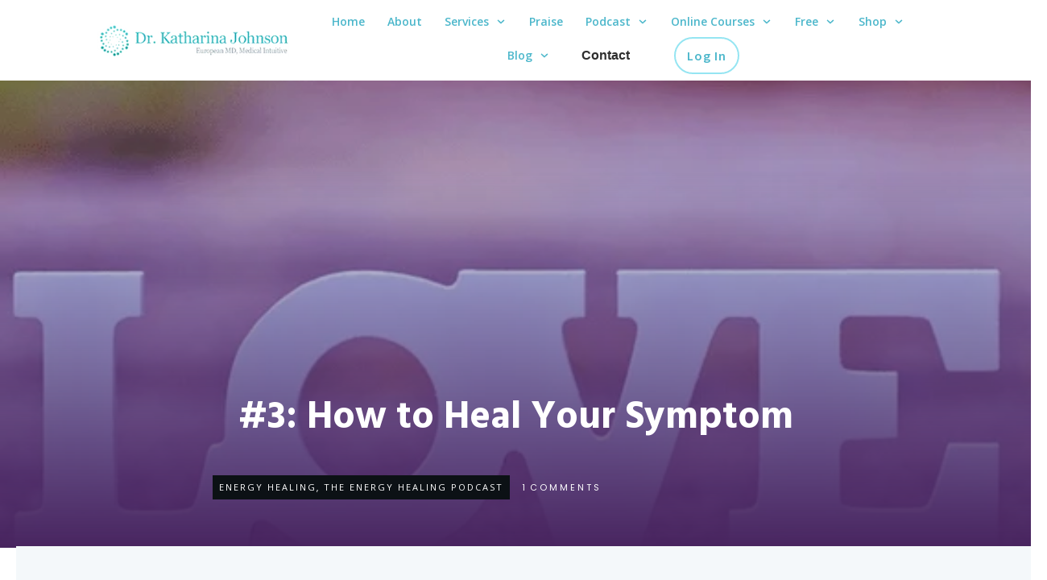

--- FILE ---
content_type: text/html; charset=UTF-8
request_url: https://drkatharina.com/energy-shift-podcast-episode-3-how-to-heal-your-symptom/
body_size: 106706
content:
<!doctype html><html lang="en-US" ><head><script data-no-optimize="1">var litespeed_docref=sessionStorage.getItem("litespeed_docref");litespeed_docref&&(Object.defineProperty(document,"referrer",{get:function(){return litespeed_docref}}),sessionStorage.removeItem("litespeed_docref"));</script> <link rel="profile" href="https://gmpg.org/xfn/11"><meta charset="UTF-8"><meta name="viewport" content="width=device-width, initial-scale=1"> <script type="litespeed/javascript">window.flatStyles=window.flatStyles||''
window.lightspeedOptimizeStylesheet=function(){const currentStylesheet=document.querySelector('.tcb-lightspeed-style:not([data-ls-optimized])')
if(currentStylesheet){try{if(currentStylesheet.sheet&&currentStylesheet.sheet.cssRules){if(window.flatStyles){if(this.optimizing){setTimeout(window.lightspeedOptimizeStylesheet.bind(this),24)}else{this.optimizing=!0;let rulesIndex=0;while(rulesIndex<currentStylesheet.sheet.cssRules.length){const rule=currentStylesheet.sheet.cssRules[rulesIndex]
if(rule.type===CSSRule.STYLE_RULE&&window.flatStyles.includes(`${rule.selectorText}{`)){currentStylesheet.sheet.deleteRule(rulesIndex)}else{rulesIndex ++}}
currentStylesheet.setAttribute('data-ls-optimized','1')
window.flatStyles+=currentStylesheet.innerHTML
this.optimizing=!1}}else{window.flatStyles=currentStylesheet.innerHTML
currentStylesheet.setAttribute('data-ls-optimized','1')}}}catch(error){console.warn(error)}
if(currentStylesheet.parentElement.tagName!=='HEAD'){const stylesheetID=currentStylesheet.id;if((!stylesheetID||(stylesheetID&&!document.querySelector(`head #${stylesheetID}`)))){document.head.prepend(currentStylesheet)}else{currentStylesheet.remove()}}}}
window.lightspeedOptimizeFlat=function(styleSheetElement){if(document.querySelectorAll('link[href*="thrive_flat.css"]').length>1){styleSheetElement.setAttribute('disabled',!0)}else{if(styleSheetElement.parentElement.tagName!=='HEAD'){document.head.append(styleSheetElement)}}}</script> <style type="text/css" id="tcb-style-base-post-7254"  onLoad="typeof window.lightspeedOptimizeStylesheet === 'function' && window.lightspeedOptimizeStylesheet()" class="tcb-lightspeed-style">body:not(.tve_editor_page) .thrv_social_follow .tve_s_item a[href=""],body:not(.tve_editor_page) .thrive_author_links .tve_s_item a[href=""]{display:none;}.thrv-page-section{position:relative;box-sizing:border-box !important;}.thrv-page-section .tve-page-section-out{position:absolute;width:100%;height:100%;left:0px;top:0px;box-sizing:border-box;transition:box-shadow 0.5s ease 0s;overflow:hidden;}.thrv-page-section .tve-page-section-in{box-sizing:border-box;margin-right:auto;margin-left:auto;position:relative;z-index:1;min-height:40px;}.thrv-page-section.tcb-window-width .tve-page-section-in{padding-left:0px;padding-right:0px;}.tve-page-section-in > .thrv_wrapper:first-child{margin-top:0px;}.tve-page-section-in > .thrv_wrapper:last-child{margin-bottom:0px;}.thrv_wrapper .tve-content-box-background{position:absolute;width:100%;left:0px;top:0px;overflow:hidden;background-clip:padding-box;height:100% !important;}.thrv_wrapper.thrv-content-box{box-sizing:border-box;position:relative;min-height:10px;}.thrv_wrapper.thrv-content-box div:not(.thrv_icon):not(.ui-resizable-handle):not(.tve-auxiliary-icon-element){box-sizing:border-box;}.tve-cb{display:inline-block;vertical-align:middle;clear:both;overflow:visible;width:100%;z-index:1;position:relative;min-height:10px;}.tcb-icon{display:inline-block;width:1em;height:1em;line-height:1em;vertical-align:middle;stroke-width:0;stroke:currentcolor;fill:currentcolor;box-sizing:content-box;transform:rotate(var(--tcb-icon-rotation-angle,0deg));}svg.tcb-icon path:not([fill="none"]){transition:none 0s ease 0s;fill:inherit !important;stroke:inherit !important;}.thrv_icon{text-align:center;}.tve_image_caption{position:relative;}.tve_image_caption:not(.tcb-mm-image.tve-tab-image){height:auto !important;}.tve_image_caption .tve_image{max-width:100%;width:100%;}.thrv_text_element a:not(.tcb-button-link){font-size:inherit;}.tcb-style-wrap strong{font-weight:var(--g-bold-weight,bold);}.thrv_text_element{overflow-wrap:break-word;}body:not(.tve_editor_page) .thrv_wrapper.thrv_footer,body:not(.tve_editor_page) .thrv_wrapper.thrv_header{padding:0px;}.tcb-post-content.thrv_wrapper{margin-top:15px;margin-bottom:15px;padding:0px;}#tve_editor .tcb-post-content p{font-size:16px;line-height:1.6em;}body:not(.tve_editor_page) .tcb-post-list[data-disabled-links="1"] > article{position:relative;}:not(#_s) .tcb-window-width{width:100vw;margin-left:calc(-50vw + 50%) !important;}.notifications-content-wrapper.tcb-permanently-hidden{display:none !important;}.tcb-permanently-hidden{display:none !important;}.tar-disabled{cursor:default;opacity:0.4;pointer-events:none;}.tcb-clear::after{display:block;height:0px;content:"";}.tcb-flex-row{display:flex;flex-flow:row nowrap;align-items:stretch;justify-content:space-between;margin-top:0px;margin-left:-15px;padding-bottom:15px;padding-top:15px;}.tcb-flex-col{flex:1 1 auto;padding-top:0px;padding-left:15px;}.tcb-flex-row .tcb-flex-col{box-sizing:border-box;}.tcb--cols--2:not(.tcb-resized) > .tcb-flex-col{max-width:50%;}.tcb-col{height:100%;display:flex;flex-direction:column;position:relative;}.tcb-flex-row .tcb-col{box-sizing:border-box;}html{text-rendering:auto !important;}html body{text-rendering:auto !important;}#tve_editor ul{margin-left:20px;}.thrv_wrapper{margin-top:20px;margin-bottom:20px;padding:1px;}.thrv_wrapper div{box-sizing:content-box;}.thrv_wrapper.tve-elem-default-pad{padding:20px;}.thrv_wrapper.thrv_text_element,.thrv_wrapper.thrv-page-section{margin:0px;}.thrv_wrapper.thrv-columns{margin-top:10px;margin-bottom:10px;padding:0px;}.thrv_wrapper.tcb-window-width{position:relative;max-width:none !important;}p{font-size:1em;}.tve_image{border-radius:0px;box-shadow:none;}div .tve_image_caption{padding:0px;max-width:100% !important;box-sizing:border-box !important;}.tve_image_caption .tve_image_frame{display:block;max-width:100%;position:relative;overflow:hidden;}.tve_image_caption .tve_image{display:block;padding:0px;height:auto;}.thrv_icon{line-height:0;}.thrv_icon.tcb-icon-display{display:table;border-collapse:initial;}.thrv_icon.thrv_wrapper{margin-left:auto;margin-right:auto;padding:0px;}:not(#_s):not(#_s) .tcb-conditional-display-placeholder{position:relative;min-height:var(--tcb-container-height-d,100px) !important;}:not(#_s):not(#_s) .tcb-conditional-display-placeholder.thrv-page-section{box-sizing:border-box;margin:0px;}:not(#_s):not(#_s) .tcb-conditional-display-placeholder.thrv-content-box{box-sizing:border-box;}:not(#_s):not(#_s) .tcb-conditional-display-placeholder .tve-page-section-out,:not(#_s):not(#_s) .tcb-conditional-display-placeholder .tve-content-box-background{box-sizing:border-box;position:absolute;width:100%;height:100%;left:0px;top:0px;overflow:hidden;}.tve_shortcode_rendered p:empty{display:none !important;}.thrv_facebook_comments{min-width:100px;}.tve-fb-comments{width:100%;}.tve-fb-comments > span{width:100% !important;}.tve-fb-comments iframe{width:100% !important;}.thrv_wrapper.thrv_contentbox_shortcode{position:relative;}.comments-area.thrv_wrapper,.comments-area .thrv_wrapper{margin:0px;padding:0px;}.comments-area.thrv_wrapper.comment-form-submit,.comments-area .thrv_wrapper.comment-form-submit{margin:20px 0px;}.comments-area .reply{display:table;margin:10px 0px 0px;float:right;padding:0px;}.comments-area .comment-reply-title{font-size:14px;font-weight:500;color:rgb(18,18,18);letter-spacing:1.4px;text-transform:uppercase;margin:0px 0px 10px;}.thrv_wrapper.thrv_text_element.comment-no-comment{text-align:center;background-image:linear-gradient(rgb(240,243,243),rgb(240,243,243));padding-top:12px;padding-bottom:12px;}.thrv_wrapper.thrv_text_element.comment-no-comment p{margin-bottom:0px;padding:0px;font-weight:inherit;line-height:inherit;}.comment-metadata{font-size:12px;font-weight:normal;color:rgba(10,10,10,0.4);}.comments-area .comment-metadata{margin:-30px 0px 20px 72px;}.comment-metadata a{font-weight:inherit;text-decoration:none;font-size:inherit;}.comment-metadata a:not(.comment-edit-link){color:inherit;}.comment-metadata a:not(.comment-edit-link):hover{color:inherit;}.comment-form-item.comment-form-url{margin-bottom:40px;}.comments-area .comment-form-item label{margin:0px 0px 10px;}.comment-form-item input{background-color:rgb(245,245,245);}.comments-area .comment-form-item input{padding:10px;}.comment-author::after{clear:both;content:"";display:table;}.comment-author .fn{color:rgba(10,10,10,0.6);float:unset;display:inline-block;margin:8px 0px 0px;font-size:14px;font-weight:600;}.comment-author .fn a{text-decoration:inherit;color:inherit;background:inherit;}.comment-author *{float:left;}.comment-author img{margin-right:22px;border-radius:50%;}#comments.comments-area ol.children{margin-left:20px;}#comments .comment-respond{padding-top:20px;}#comments .reply span.tcb-button-texts{flex:unset;}.comments-area .comment-body{padding:20px;margin:0px 0px 20px;}.comment-body{padding:20px;border-radius:4px;border:1px solid rgb(213,217,223);margin:20px 0px 0px;}.reply .comment-reply-link{padding:8px;font-size:15px;background-color:transparent;color:rgb(31,165,230);border-radius:50px;font-weight:500;border:1px solid rgb(31,165,230);text-decoration:none;display:inline-flex;align-items:center;justify-content:center;}.reply .comment-reply-link:hover{background-color:transparent;text-decoration:none;}.reply .comment-reply-link[disabled]{background-color:rgb(191,191,191);}.reply .comment-reply-link:focus{outline:none;}#comments.comments-area .comment-list::after{clear:both;content:"";display:table;}#comments.comments-area .comments-title{color:rgb(68,68,68);font-size:22px;font-weight:500;}#comments.comments-area .comment-awaiting-moderation{font-weight:300;margin:0px;}#comments.comments-area .tcb-button-text{margin:0px;}#comments.comments-area ol{list-style:none;margin:0px;padding:0px;}#comments.comments-area ol li{margin:0px;padding:0px;}#comments.comments-area .wpgdprc-checkbox{width:100%;}.comment-content{opacity:0.85;font-size:14px;font-weight:300;line-height:1.5;color:rgba(10,10,10,0.85);}.comments-area .comment-content{margin:0px;}.comment-content p{margin-bottom:20px;font-size:inherit;line-height:inherit;}.comment-content p:last-child{margin-bottom:0px;}.comment-content a{word-break:break-all;}.comment-form .error-message{color:red;font-size:13px;}.comment-form textarea::placeholder,.comment-form input::placeholder{color:inherit;font-family:inherit;font-weight:inherit;text-decoration:inherit;}.comment-form input[type="submit"]{background-color:rgb(102,102,102);font-weight:400;outline:0px;padding:18px 32px;}.comment-form > p{box-sizing:border-box;}.comment-form > p input[type="email"],.comment-form > p input[type="text"],.comment-form > p input[type="url"]{width:100%;}.comment-author .thrive-comment-author-picture{margin:0px 15px 0px 0px;}.comment-author .thrive-comment-author-picture .avatar{border:1px solid rgba(157,159,159,0.26);border-radius:50%;margin:0px;padding:0px;width:60px;}.comment-author .says{display:none;}.comments-area .comments-closed-text{margin:0px 0px 10px;}.comment-form-reply-title{font-size:14px;text-transform:uppercase;color:rgba(10,10,10,0.6);font-weight:600;}.comment-form-text textarea{min-height:200px;padding-top:25px;padding-bottom:20px;resize:vertical;display:block;}.comment-form-text textarea,.comment-form-input{box-sizing:border-box;padding:19px 20px;line-height:1em;width:100%;outline:none;background-color:rgb(240,243,243);font-size:14px;vertical-align:middle;border:1px solid rgba(157,159,159,0.26);border-radius:3px;color:rgba(16,16,16,0.6);}.comment-form-input{color:rgba(10,10,10,0.5);font-weight:300;line-height:46px;}textarea.comment-it-error,input[type="text"].comment-it-error,input[type="email"].comment-it-error{border:1px solid rgb(217,43,43);}.comment-form::after{content:"";display:table;clear:both;}.comment-form-submit{position:relative;float:right;z-index:3;font-size:15px;display:table;margin:20px 0px;box-sizing:border-box !important;}.comment-form-submit .thrv_icon{position:absolute;right:0px;top:50%;z-index:2;margin:-0.5em 10px 0px 0px;font-size:var(--tve-font-size,1em);color:var(--tve-color);}.comment-form-submit .thrv_icon .tve_sc_icon{font-size:inherit;padding:0px;}.comment-form-submit button{padding:12px 32px;font-size:1em;cursor:pointer;width:100%;background-color:transparent;color:rgb(31,165,230);border-radius:50px;font-weight:500;border:1px solid rgb(31,165,230);}.comment-form-submit button[disabled]{background-color:rgb(191,191,191);}.comment-form-submit button:focus{outline:none;}.comment-content::before,.comment-content::after{content:"";display:table;table-layout:fixed;}.comment-content::after{clear:both;}.thrive-singular .comment-body .reply{clear:both;max-width:100px;}.comment-body::after{clear:both;content:"";display:table;}.site-main .comment-navigation{margin:0px 0px 1.5em;overflow:hidden;}.comment-navigation .nav-previous{float:left;width:50%;}.comment-navigation .nav-next{float:right;text-align:right;width:50%;}body:not(.ttb-editor-page) .tcb-post-content::before,body:not(.ttb-editor-page) .tcb-post-content::after{display:none;}.tcb-clear .theme-comments-number{float:right;}.thrv_wrapper.thrv_text_element{padding:1px;}p.tcb-post-comments-number,.theme-comments-number p{font-size:14px;font-weight:300;letter-spacing:0.7px;color:rgb(68,68,68);}.tcb-post-comments-number{display:inline-block;}@media (max-width:1023px){:not(#_s):not(#_s) .tcb-conditional-display-placeholder{min-height:var(--tcb-container-height-t) !important;}.comment-form-submit{max-width:50%;width:50%;}}@media (max-width:767px){html{overflow-x:hidden !important;}html,body{max-width:100vw !important;}body:not(.tcb_show_all_hidden) .tcb-mobile-hidden{display:none !important;}.tcb-flex-row{flex-direction:column;}.tcb-flex-row.v-2{flex-direction:row;}.tcb-flex-row.v-2:not(.tcb-mobile-no-wrap){flex-wrap:wrap;}.tcb-flex-row.v-2:not(.tcb-mobile-no-wrap) > .tcb-flex-col{width:100%;flex:1 0 390px;max-width:100% !important;}:not(#_s):not(#_s) .tcb-conditional-display-placeholder{min-height:var(--tcb-container-height-m) !important;}.comment-form-submit{float:left;max-width:100%;width:100%;}}@media (min-width:1024px){body:not(.tcb_show_all_hidden) .tcb-desktop-hidden{display:none !important;}}@media (min-width:768px) and (max-width:1023px){body:not(.tcb_show_all_hidden) .tcb-tablet-hidden{display:none !important;}}@media screen and (-ms-high-contrast:active),(-ms-high-contrast:none){.tcb-flex-col{width:100%;}.tcb-col{display:block;}}@media screen and (max-device-width:480px){body{text-size-adjust:none;}}</style><style type="text/css" id="tcb-style-template-thrive_template-11257"  onLoad="typeof window.lightspeedOptimizeStylesheet === 'function' && window.lightspeedOptimizeStylesheet()" class="tcb-lightspeed-style">@media (min-width: 300px){.tve-theme-11257 #wrapper{--header-background-width: 100%;--footer-background-width: 100%;--top-background-width: 100%;--bottom-background-width: 100%;}:not(#layout) .tve-theme-11257 .main-container{--separator-size: 40px;}.tve-theme-11257 .content-section [data-css="tve-u-16ec5d248bb"]{left: 0px;padding: 0px !important;margin-top: -42px !important;margin-bottom: 0px !important;}.tve-theme-11257 .content-section{margin-top: 0px !important;}.tve-theme-11257 .content-section .section-content{--g-regular-weight: 400;--g-bold-weight: 800;padding: 20px 40px 20px 80px !important;}.tve-theme-11257 .content-section .thrv-divider[data-css="tve-u-16ec5fddeba"] .tve_sep{border-width: 1px !important;border-color: rgba(0,0,0,0.06) !important;}.tve-theme-11257 .content-section [data-css="tve-u-16ec6330c3d"]{display: inline-block;padding: 0px !important;}:not(#tve) .tve-theme-11257 .content-section [data-css="tve-u-16ec63322d0"]{letter-spacing: 1px;text-transform: uppercase !important;font-weight: var(--g-bold-weight,bold) !important;font-size: 14px !important;padding-bottom: 0px !important;margin-bottom: 0px !important;padding-top: 0px !important;margin-top: 0px !important;}:not(#tve) .tve-theme-11257 .content-section [data-css="tve-u-16ec63492a5"]{--tcb-applied-color: rgb(153,153,153);letter-spacing: 1px;text-transform: none !important;font-weight: var(--g-regular-weight,normal) !important;font-size: 14px !important;padding-bottom: 0px !important;margin-bottom: 0px !important;color: rgb(153,153,153) !important;padding-top: 0px !important;margin-top: 0px !important;}.tve-theme-11257 .content-section [data-css="tve-u-16ec634b5e1"]{display: inline-block;padding: 0px !important;margin-right: 15px !important;}.tve-theme-11257 .content-section [data-css="tve-u-16ec635199f"]{--tcb-applied-color: rgb(153,153,153);}.tve-theme-11257 .content-section [data-css="tve-u-16ec5fddeba"]{padding-top: 15px !important;padding-bottom: 12px !important;}.tve-theme-11257 .content-section .thrv-divider[data-css="tve-u-16ecb61f672"] .tve_sep{border-width: 1px !important;border-color: rgba(0,0,0,0.06) !important;}.tve-theme-11257 .content-section [data-css="tve-u-16ecb61f672"]{padding-top: 15px !important;padding-bottom: 15px !important;margin-bottom: 30px !important;}.tve-theme-11257 .content-section [data-css="tve-u-170199bd58e"] .tve_social_items{font-size: 10px !important;}.tve-theme-11257 .content-section [data-css="tve-u-170199bd58e"]{top: 0px;left: 0px;float: none;margin: 0px auto !important;padding-left: 1px !important;}:not(#tve) .tve-theme-11257 .content-section [data-css="tve-u-170199ce799"]{padding-bottom: 0px !important;margin-bottom: 0px !important;}.tve-theme-11257 .content-section [data-css="tve-u-170199bd58e"] .tve_social_items .tve_s_item{margin-bottom: 10px;display: table;}.tve-theme-11257 .content-section [data-css="tve-u-170199f5045"]{font-size: 16px;top: 0px;left: 0px;width: 16px;height: 16px;margin: 0px 0px 9px 8px !important;}:not(#tve) .tve-theme-11257 .content-section [data-css="tve-u-170199f5045"] > :first-child{color: rgb(221,221,221);}.tve-theme-11257 .content-section [data-css="tve-u-17019a634b0"]{float: left;z-index: 3;top: 30px;left: 10px;padding: 0px !important;margin: 0px !important;position: absolute !important;}.tve-theme-11257 .content-section .comment-respond{padding-top: 0px !important;background-image: linear-gradient(rgba(0,0,0,0.04),rgba(0,0,0,0.04)) !important;background-size: auto !important;background-position: 50% 50% !important;background-attachment: scroll !important;background-repeat: no-repeat !important;--background-image: linear-gradient(rgba(0,0,0,0.04),rgba(0,0,0,0.04)) !important;--background-size: auto !important;--background-position: 50% 50% !important;--background-attachment: scroll !important;--background-repeat: no-repeat !important;--tve-applied-background-image: linear-gradient(rgba(0,0,0,0.04),rgba(0,0,0,0.04)) !important;}.tve-theme-11257 .content-section .comment-form-reply-title-wrapper{margin-bottom: 20px !important;}.tve-theme-11257 .content-section .theme-comments-logged-in-as-wrapper{margin-bottom: 5px !important;}.tve-theme-11257 .content-section .comment-form-text textarea{border-radius: 0px;overflow: hidden;border: 1px solid var(--tcb-skin-color-14);font-weight: var(--tve-font-weight,var(--g-regular-weight,normal));font-family: var(--tve-font-family,Muli);color: var(--tve-color,var(--tcb-skin-color-5));--tcb-applied-color: var$(--tcb-skin-color-5);background-color: rgb(255,255,255) !important;padding: 20px 15px !important;margin-top: 10px !important;margin-bottom: 10px !important;}.tve-theme-11257 .content-section .comment-form .comment-form-submit button{font-size: var(--tve-font-size,11px);text-transform: var(--tve-text-transform,uppercase);font-weight: var(--tve-font-weight,var(--g-bold-weight,bold));font-family: var(--tve-font-family,Muli);color: var(--tve-color,var(--tcb-skin-color-20));--tcb-applied-color: var$(--tcb-skin-color-20);border: 1px solid var(--tcb-skin-color-18);border-radius: 0px;overflow: hidden;letter-spacing: var(--tve-letter-spacing,2px);--tve-applied-color: var$(--tve-color,var$(--tcb-skin-color-20));padding: 15px 35px !important;background-image: linear-gradient(var(--tcb-skin-color-1),var(--tcb-skin-color-1)) !important;background-size: auto !important;background-position: 50% 50% !important;background-attachment: scroll !important;background-repeat: no-repeat !important;--background-image: linear-gradient(var(--tcb-skin-color-1),var(--tcb-skin-color-1)) !important;--background-size: auto auto !important;--background-position: 50% 50% !important;--background-attachment: scroll !important;--background-repeat: no-repeat !important;--tve-applied-background-image: linear-gradient(var$(--tcb-skin-color-1),var$(--tcb-skin-color-1)) !important;}.tve-theme-11257 .content-section .comment-form .comment-form-submit{--tve-font-size: 11px;--tve-text-transform: uppercase;--tve-font-weight: var(--g-bold-weight,bold);--tve-font-family: Muli;--tve-color: var(--tcb-skin-color-20);--tve-letter-spacing: 2px;--g-bold-weight: 700;--g-regular-weight: 300;--tve-applied---tve-color: var$(--tcb-skin-color-20);margin-top: 0px !important;margin-bottom: 20px !important;}:not(#tve) .tve-theme-11257 .content-section .comment-form .comment-form-submit:hover button{background-color: var(--tcb-skin-color-0) !important;color: var(--tve-color,rgb(255,255,255)) !important;--tcb-applied-color: rgb(255,255,255) !important;border: 1px solid var(--tcb-skin-color-0) !important;}:not(#tve) .tve-theme-11257 .content-section .comment-form .comment-form-submit:hover{--tve-color: rgb(255,255,255) !important;}.tve-theme-11257 .content-section .comment-form-text{--tve-font-weight: var(--g-regular-weight,normal);--tve-font-family: Muli;--g-regular-weight: 300;--g-bold-weight: 700;--tve-color: var(--tcb-skin-color-5);}:not(#tve) .tve-theme-11257 .content-section [data-css="tve-u-17081459925"]{padding-bottom: 0px !important;margin-bottom: 0px !important;}:not(#tve) .tve-theme-11257 .content-section [data-css="tve-u-1708145a1c4"]{padding-top: 0px !important;margin-top: 0px !important;padding-bottom: 0px !important;margin-bottom: 0px !important;font-size: 14px !important;}.tve-theme-11257 .main-container{padding: 20px 10px !important;}.tve-theme-11257 .sidebar-section .section-content{text-align: center;padding: 20px !important;}.tve-theme-11257 .sidebar-section .section-background{border-radius: 5px;overflow: hidden;background-color: var(--tcb-skin-color-9) !important;}.tve-theme-11257 .sidebar-section [data-css="tve-u-17067c8ab00"]{min-height: 250px;--tve-color: var(--tcb-skin-color-4);}.tve-theme-11257 .sidebar-section [data-css="tve-u-17067c8bd90"]{filter: grayscale(0%) brightness(1) contrast(1) blur(0px) sepia(0) invert(0) saturate(1) hue-rotate(0deg);background-image: url("http://drkatharina.com/wp-content/uploads/2021/03/mediamodifier_image-10.png.webp") !important;background-size: cover !important;background-position: 50% 50% !important;background-attachment: scroll !important;background-repeat: no-repeat !important;border: none !important;--background-image: url("http://drkatharina.com/wp-content/uploads/2021/03/mediamodifier_image-10.png.webp") !important;--background-size: cover !important;--background-position: 50% 50% !important;--background-attachment: scroll !important;--background-repeat: no-repeat !important;--tve-applied-background-image: url("http://drkatharina.com/wp-content/uploads/2021/03/mediamodifier_image-10.png.webp") !important;}.tve-theme-11257 .sidebar-section [data-css="tve-u-17067cdf16d"]{padding: 0px !important;}.tve-theme-11257 .sidebar-section .thrv-divider[data-css="tve-u-17067ce0be0"] .tve_sep{border-width: 2px !important;border-color: rgb(12,17,21) !important;}.tve-theme-11257 .sidebar-section [data-css="tve-u-17067ce0be0"]{max-width: 20%;padding-top: 10px !important;padding-bottom: 20px !important;}.tve-theme-11257 .sidebar-section .thrv-divider[data-css="tve-u-17067d24536"] .tve_sep{border-width: 2px !important;border-color: rgb(12,17,21) !important;}.tve-theme-11257 .sidebar-section [data-css="tve-u-17067d24536"]{max-width: 20%;padding-top: 10px !important;padding-bottom: 20px !important;}.tve-theme-11257 .sidebar-section [data-css="tve-u-17067d2a4b6"]{margin-top: 0px !important;margin-bottom: 40px !important;}.tve-theme-11257 .sidebar-section [data-css="tve-u-17067d2a4b6"] > .tve-cb{display: flex;justify-content: flex-end;flex-direction: column;}:not(#tve) .tve-theme-11257 .sidebar-section [data-css="tve-u-17067d31cab"]{letter-spacing: 5px;padding-top: 0px !important;margin-top: 0px !important;padding-bottom: 0px !important;margin-bottom: 0px !important;text-transform: lowercase !important;color: var(--tcb-skin-color-4) !important;--tcb-applied-color: var$(--tcb-skin-color-4) !important;}.tve-theme-11257 .sidebar-section .thrv-divider[data-css="tve-u-17067d82abf"] .tve_sep{border-width: 2px !important;border-color: rgb(12,17,21) !important;}.tve-theme-11257 .sidebar-section [data-css="tve-u-17067d82abf"]{max-width: 20%;padding-top: 10px !important;padding-bottom: 20px !important;}.tve-theme-11257 .sidebar-section .tcb-post-list[data-css="tve-u-17067d9e1d7"] .post-wrapper.thrv_wrapper{width: calc(100% + 0px);}.tve-theme-11257 .sidebar-section .tcb-post-list[data-css="tve-u-17067d9e1d7"] .post-wrapper.thrv_wrapper:nth-child(n+2){margin-top: 10px !important;}.tve-theme-11257 .sidebar-section [data-css="tve-u-17067d9e1d7"].tcb-post-list .post-wrapper{box-shadow: none;border-left: 2px solid rgba(0,0,0,0);padding: 8px !important;}:not(#tve) .tve-theme-11257 .sidebar-section [data-css="tve-u-17067d9e1d7"].tcb-post-list .post-wrapper:hover{border-left: 3px solid var(--tcb-skin-color-0) !important;box-shadow: none !important;}:not(#tve) .tve-theme-11257 .sidebar-section [data-css="tve-u-17067d9e1d7"].tcb-post-list [data-css="tve-u-17067d9e1d9"]{padding-top: 0px !important;margin-top: 0px !important;padding-bottom: 0px !important;margin-bottom: 0px !important;font-size: 17px !important;}.tve-theme-11257 .sidebar-section [data-css="tve-u-17067d9e1d7"]{margin-top: 0px !important;margin-bottom: 40px !important;}.tve-theme-11257 .sidebar-section .tcb-post-list[data-css="tve-u-17067d9e1d7"] .post-wrapper.thrv_wrapper:not(:nth-child(n+2)){margin-top: 0px !important;}.tve-theme-11257 .sidebar-section .tcb-post-list[data-css="tve-u-17067d9e1d7"] .post-wrapper.thrv_wrapper:nth-child(n){margin-right: 0px !important;}.tve-theme-11257 .sidebar-section [data-css="tve-u-17067ddb221"] .thrive-dynamic-styled-list-item{--tve-text-decoration: none;border-bottom: 1px solid var(--tcb-skin-color-4);--tve-font-size: 12px;--tve-text-transform: lowercase;padding: 5px 10px 5px 5px !important;margin: 5px !important;}:not(#tve) .tve-theme-11257 .sidebar-section [data-css="tve-u-17067ddb221"] .thrive-dynamic-styled-list-item p,:not(#tve) .tve-theme-11257 .sidebar-section [data-css="tve-u-17067ddb221"] .thrive-dynamic-styled-list-item li,:not(#tve) .tve-theme-11257 .sidebar-section [data-css="tve-u-17067ddb221"] .thrive-dynamic-styled-list-item blockquote,:not(#tve) .tve-theme-11257 .sidebar-section [data-css="tve-u-17067ddb221"] .thrive-dynamic-styled-list-item address,:not(#tve) .tve-theme-11257 .sidebar-section [data-css="tve-u-17067ddb221"] .thrive-dynamic-styled-list-item .tcb-plain-text,:not(#tve) .tve-theme-11257 .sidebar-section [data-css="tve-u-17067ddb221"] .thrive-dynamic-styled-list-item label{text-decoration: var(--tve-text-decoration,none);font-size: var(--tve-font-size,12px);}:not(#tve) .tve-theme-11257 .sidebar-section [data-css="tve-u-17067ddb221"] .thrive-dynamic-styled-list-item p,:not(#tve) .tve-theme-11257 .sidebar-section [data-css="tve-u-17067ddb221"] .thrive-dynamic-styled-list-item li,:not(#tve) .tve-theme-11257 .sidebar-section [data-css="tve-u-17067ddb221"] .thrive-dynamic-styled-list-item blockquote,:not(#tve) .tve-theme-11257 .sidebar-section [data-css="tve-u-17067ddb221"] .thrive-dynamic-styled-list-item address,:not(#tve) .tve-theme-11257 .sidebar-section [data-css="tve-u-17067ddb221"] .thrive-dynamic-styled-list-item .tcb-plain-text,:not(#tve) .tve-theme-11257 .sidebar-section [data-css="tve-u-17067ddb221"] .thrive-dynamic-styled-list-item label,:not(#tve) .tve-theme-11257 .sidebar-section [data-css="tve-u-17067ddb221"] .thrive-dynamic-styled-list-item h1,:not(#tve) .tve-theme-11257 .sidebar-section [data-css="tve-u-17067ddb221"] .thrive-dynamic-styled-list-item h2,:not(#tve) .tve-theme-11257 .sidebar-section [data-css="tve-u-17067ddb221"] .thrive-dynamic-styled-list-item h3,:not(#tve) .tve-theme-11257 .sidebar-section [data-css="tve-u-17067ddb221"] .thrive-dynamic-styled-list-item h4,:not(#tve) .tve-theme-11257 .sidebar-section [data-css="tve-u-17067ddb221"] .thrive-dynamic-styled-list-item h5,:not(#tve) .tve-theme-11257 .sidebar-section [data-css="tve-u-17067ddb221"] .thrive-dynamic-styled-list-item h6{text-transform: var(--tve-text-transform,lowercase);}.tve-theme-11257 .sidebar-section [data-css="tve-u-17067ddb221"]{margin-left: -8px !important;margin-bottom: 40px !important;}:not(#tve) .tve-theme-11257 .sidebar-section [data-css="tve-u-17067ddb221"] .thrive-dynamic-styled-list-item:hover{border-bottom: 1px solid var(--tcb-skin-color-0) !important;}.tve-theme-11257 .top-section .section-background{background-size: auto,cover !important;background-position: 50% 50%,50% 50% !important;background-attachment: scroll,scroll !important;background-repeat: no-repeat,no-repeat !important;background-image: linear-gradient(rgba(76,183,203,0.21) 19%,rgb(72,36,95) 100%),url("https://drkatharina.com/wp-content/uploads/2018/05/The-Energy-Shift-Podcast-Episode-1-How-to-put-your-body-into-healing-mode..jpg?dynamic_featured=1&size=full.webp") !important;--background-image: linear-gradient(180deg,rgba(76,183,203,0.21) 19%,rgb(72,36,95) 100%),url("https://drkatharina.com/wp-content/uploads/2018/05/The-Energy-Shift-Podcast-Episode-1-How-to-put-your-body-into-healing-mode..jpg?dynamic_featured=1&size=full.webp") !important;--background-size: auto,cover !important;--background-position: 50% 50%,50% 50% !important;--background-attachment: scroll,scroll !important;--background-repeat: no-repeat,no-repeat !important;--tve-applied-background-image: linear-gradient(180deg,rgba(76,183,203,0.21) 19%,rgb(72,36,95) 100%),url("https://drkatharina.com/wp-content/uploads/2018/05/The-Energy-Shift-Podcast-Episode-1-How-to-put-your-body-into-healing-mode..jpg?dynamic_featured=1&size=full.webp") !important;}.tve-theme-11257 .top-section .section-content{display: flex;text-align: center;justify-content: flex-end;flex-direction: column;min-height: 580px !important;padding: 60px 20px !important;}.tve-theme-11257 .top-section{margin-top: 0px !important;}.tve-theme-11257 .top-section .section-content p,.tve-theme-11257 .top-section .section-content li,.tve-theme-11257 .top-section .section-content label,.tve-theme-11257 .top-section .section-content .tcb-plain-text{color: rgb(255,255,255);--tcb-applied-color: rgb(255,255,255);}:not(#tve) .tve-theme-11257 .top-section [data-css="tve-u-16ed080d346"]{--tcb-applied-color: rgb(255,255,255);color: rgb(255,255,255) !important;font-size: 48px !important;padding-bottom: 40px !important;margin-bottom: 0px !important;}.tve-theme-11257 .top-section [data-css="tve-u-16ed082a72d"]{padding: 0px !important;margin-bottom: 0px !important;margin-top: 0px !important;}.tve-theme-11257 .top-section [data-css="tve-u-16ed0d75200"]{padding: 0px !important;background-color: transparent !important;}.tve-theme-11257 .top-section [data-css="tve-u-16ed0d76361"]{float: right;z-index: 3;position: relative;margin-top: 0px !important;margin-bottom: 0px !important;padding: 8px !important;}:not(#tve) .tve-theme-11257 .top-section [data-css="tve-u-16ed0d79075"]{font-size: 11px !important;padding-bottom: 0px !important;margin-bottom: 0px !important;line-height: 1.2em !important;}.tve-theme-11257 .top-section [data-css="tve-u-16ed0d80aee"]{background-color: var(--tcb-skin-color-4) !important;}.tve-theme-11257 .top-section [data-css="tve-u-16ed0d812db"] p,.tve-theme-11257 .top-section [data-css="tve-u-16ed0d812db"] li,.tve-theme-11257 .top-section [data-css="tve-u-16ed0d812db"] blockquote,.tve-theme-11257 .top-section [data-css="tve-u-16ed0d812db"] address,.tve-theme-11257 .top-section [data-css="tve-u-16ed0d812db"] .tcb-plain-text,.tve-theme-11257 .top-section [data-css="tve-u-16ed0d812db"] label,.tve-theme-11257 .top-section [data-css="tve-u-16ed0d812db"] h1,.tve-theme-11257 .top-section [data-css="tve-u-16ed0d812db"] h2,.tve-theme-11257 .top-section [data-css="tve-u-16ed0d812db"] h3,.tve-theme-11257 .top-section [data-css="tve-u-16ed0d812db"] h4,.tve-theme-11257 .top-section [data-css="tve-u-16ed0d812db"] h5,.tve-theme-11257 .top-section [data-css="tve-u-16ed0d812db"] h6{text-transform: uppercase;}:not(#tve) .tve-theme-11257 .top-section .thrv-content-box [data-css="tve-u-16ed0d812db"] p,:not(#tve) .tve-theme-11257 .top-section .thrv-content-box [data-css="tve-u-16ed0d812db"] li,:not(#tve) .tve-theme-11257 .top-section .thrv-content-box [data-css="tve-u-16ed0d812db"] blockquote,:not(#tve) .tve-theme-11257 .top-section .thrv-content-box [data-css="tve-u-16ed0d812db"] address,:not(#tve) .tve-theme-11257 .top-section .thrv-content-box [data-css="tve-u-16ed0d812db"] .tcb-plain-text,:not(#tve) .tve-theme-11257 .top-section .thrv-content-box [data-css="tve-u-16ed0d812db"] label{font-size: 12px;}.tve-theme-11257 .top-section [data-css="tve-u-16ed0d812db"] p,.tve-theme-11257 .top-section [data-css="tve-u-16ed0d812db"] li,.tve-theme-11257 .top-section [data-css="tve-u-16ed0d812db"] blockquote,.tve-theme-11257 .top-section [data-css="tve-u-16ed0d812db"] address,.tve-theme-11257 .top-section [data-css="tve-u-16ed0d812db"] .tcb-plain-text,.tve-theme-11257 .top-section [data-css="tve-u-16ed0d812db"] label{letter-spacing: 2px;}:not(#tve) .tve-theme-11257 .top-section [data-css="tve-u-16ed0d8abf4"]{padding-bottom: 0px !important;margin-bottom: 0px !important;font-size: 11px !important;padding-top: 0px !important;margin-top: 0px !important;line-height: 1.2em !important;}.tve-theme-11257 .top-section [data-css="tve-u-16ed0d8e6d3"]{text-transform: uppercase !important;font-size: 11px !important;letter-spacing: 3px !important;}.tve-theme-11257 .top-section [data-css="tve-u-16ed0d93c8c"]{float: left;z-index: 3;position: relative;padding: 0px !important;}.tve-theme-11257 .top-section [data-css="tve-u-16ed0d93fc2"]::after{clear: both;}.tve-theme-11257 .top-section [data-css="tve-u-16ed0d94f7e"] > .tcb-flex-col > .tcb-col{justify-content: center;}.tve-theme-11257 .top-section [data-css="tve-u-16ed0d94f7e"]{padding: 0px !important;}.tve-theme-11257 .top-section [data-css="tve-u-16ed0d96a76"]{margin: 0px !important;}.tve-theme-11257 .top-section [data-css="tve-u-16ed4d219d9"]{font-size: 11px !important;}.tve-theme-11257 .top-section [data-css="tve-u-16ed4d2402f"]::after{clear: both;}.tve-theme-11257 .top-section [data-css="tve-u-16ed0d76361"] > .tve-cb{display: flex;justify-content: center;flex-direction: column;}:not(#tve) .tve-theme-11257 .top-section [data-css="tve-u-170aab66afa"]{color: inherit !important;}:not(#tve) .tve-theme-11257 .top-section :not(#tve) [data-css="tve-u-170aab66afa"]:hover{color: rgba(255,255,255,0.85) !important;}.tve-theme-11257 .content-section [data-css="tve-u-1746cf0dfb9"]{float: none;margin: 0px auto !important;}.tve-theme-11257 .content-section [data-css="tve-u-1746cf0dfba"]{padding-top: 0px !important;padding-bottom: 0px !important;}.tve-theme-11257 .content-section [data-css="tve-u-1746cf0dfbb"]{padding-left: 0px !important;padding-right: 0px !important;}.tve-theme-11257 .content-section [data-css="tve-u-1746cf0dfbf"]{padding-left: 0px !important;padding-right: 0px !important;}.tve-theme-11257 .content-section [data-css="tve-u-1746cf0dfc0"]::after{clear: both;}.tve-theme-11257 .content-section [data-css="tve-u-1746cf0dfbc"]::after{clear: both;}.tve-theme-11257 .content-section [data-css="tve-u-1746cf0dfba"] > .tcb-flex-col > .tcb-col{justify-content: center;}.tve-theme-11257 .content-section [data-css="tve-u-1746cf0dfbd"] .tcb-button-link{letter-spacing: var(--tve-letter-spacing,2px);border-radius: 0px;overflow: hidden;background-image: none !important;--tve-applied-background-image: none !important;padding: 12px !important;background-color: transparent !important;--tve-applied-background-color: transparent !important;}.tve-theme-11257 .content-section [data-css="tve-u-1746cf0dfbd"] .tcb-button-link span{color: rgb(255,255,255);--tcb-applied-color: #fff;}:not(#tve) .tve-theme-11257 .content-section [data-css="tve-u-1746cf0dfbd"] .tcb-button-link{font-size: var(--tve-font-size,16px) !important;}.tve-theme-11257 .content-section [data-css="tve-u-1746cf0dfbd"]{--tve-font-size: 16px;--tcb-local-color-62516: var(--tcb-local-color-49806);--tve-color: rgb(144,150,175);--tve-applied---tve-color: rgb(144,150,175);--tve-letter-spacing: 2px;float: left;z-index: 3;position: relative;display: block;--tcb-local-color-49806: var(--tcb-skin-color-0);--tcb-local-color-3a0f6: rgb(238,242,247);min-width: 150px;margin: 0px auto !important;}:not(#tve) .tve-theme-11257 .content-section [data-css="tve-u-1746cf0dfbd"]:hover .tcb-button-link{background-image: linear-gradient(var(--tcb-local-color-49806),var(--tcb-local-color-49806)) !important;background-size: auto !important;background-position: 50% 50% !important;background-attachment: scroll !important;background-repeat: no-repeat !important;--tve-applied-background-image: linear-gradient(var$(--tcb-local-color-49806),var$(--tcb-local-color-49806)) !important;}:not(#tve) .tve-theme-11257 .content-section [data-css="tve-u-1746cf0dfbd"] .tcb-button-link span{color: var(--tve-color,rgb(144,150,175));--tve-applied-color: var$(--tve-color,rgb(144,150,175));--tcb-applied-color: rgb(144,150,175);}:not(#tve) .tve-theme-11257 .content-section [data-css="tve-u-1746cf0dfbd"]:hover .tcb-button-link span{color: var(--tve-color,rgb(255,255,255)) !important;--tve-applied-color: var$(--tve-color,rgb(255,255,255)) !important;--tcb-applied-color: rgb(255,255,255) !important;}:not(#tve) .tve-theme-11257 .content-section [data-css="tve-u-1746cf0dfbd"]:hover{--tve-color: rgb(255,255,255) !important;--tve-applied---tve-color: rgb(255,255,255) !important;}.tve-theme-11257 .content-section [data-css="tve-u-1746cf0dfbe"]{--tcb-local-color-icon: rgb(144,150,175);--tcb-local-color-var: rgb(144,150,175);--tve-icon-size: 14px;font-size: 14px;width: 14px;height: 14px;border: 1px solid rgb(222,222,222);--tve-applied-border: 1px solid rgb(222,222,222);border-radius: 5px;overflow: hidden;padding: 5px !important;}.tve-theme-11257 .content-section [data-css="tve-u-1746cf0dfc1"] .tcb-button-link{letter-spacing: var(--tve-letter-spacing,2px);border-radius: 0px;overflow: hidden;background-image: none !important;--tve-applied-background-image: none !important;padding: 12px !important;background-color: transparent !important;--tve-applied-background-color: transparent !important;}.tve-theme-11257 .content-section [data-css="tve-u-1746cf0dfc1"] .tcb-button-link span{color: rgb(255,255,255);--tcb-applied-color: #fff;}:not(#tve) .tve-theme-11257 .content-section [data-css="tve-u-1746cf0dfc1"] .tcb-button-link{font-size: var(--tve-font-size,16px) !important;}.tve-theme-11257 .content-section [data-css="tve-u-1746cf0dfc1"]{--tve-font-size: 16px;--tcb-local-color-62516: var(--tcb-local-color-49806);--tve-color: rgb(144,150,175);--tve-applied---tve-color: rgb(144,150,175);--tve-letter-spacing: 2px;float: right;z-index: 3;position: relative;display: block;--tcb-local-color-49806: var(--tcb-skin-color-0);--tcb-local-color-3a0f6: rgb(238,242,247);min-width: 150px;margin: 0px auto !important;}:not(#tve) .tve-theme-11257 .content-section [data-css="tve-u-1746cf0dfc1"]:hover .tcb-button-link{background-image: linear-gradient(var(--tcb-local-color-49806),var(--tcb-local-color-49806)) !important;background-size: auto !important;background-position: 50% 50% !important;background-attachment: scroll !important;background-repeat: no-repeat !important;--tve-applied-background-image: linear-gradient(var$(--tcb-local-color-49806),var$(--tcb-local-color-49806)) !important;}:not(#tve) .tve-theme-11257 .content-section [data-css="tve-u-1746cf0dfc1"] .tcb-button-link span{color: var(--tve-color,rgb(144,150,175));--tve-applied-color: var$(--tve-color,rgb(144,150,175));--tcb-applied-color: rgb(144,150,175);}:not(#tve) .tve-theme-11257 .content-section [data-css="tve-u-1746cf0dfc1"]:hover .tcb-button-link span{color: var(--tve-color,rgb(255,255,255)) !important;--tve-applied-color: var$(--tve-color,rgb(255,255,255)) !important;--tcb-applied-color: rgb(255,255,255) !important;}:not(#tve) .tve-theme-11257 .content-section [data-css="tve-u-1746cf0dfc1"]:hover{--tve-color: rgb(255,255,255) !important;--tve-applied---tve-color: rgb(255,255,255) !important;}.tve-theme-11257 .content-section [data-css="tve-u-1746cf0dfc2"]{--tcb-local-color-icon: rgb(144,150,175);--tcb-local-color-var: rgb(144,150,175);--tve-icon-size: 14px;font-size: 14px;width: 14px;height: 14px;border: 1px solid rgb(222,222,222);--tve-applied-border: 1px solid rgb(222,222,222);border-radius: 5px;overflow: hidden;padding: 5px !important;}:not(#tve) .tve-theme-11257 .sidebar-section [data-css="tve-u-17067d9e1d7"].tcb-post-list [data-css="tve-u-1747c5eff40"]{color: inherit !important;--tve-applied-color: inherit !important;}.tve-theme-11257 .bottom-section .section-background{background-color: rgba(75,186,206,0.26) !important;background-image: url("http://drkatharina.com/wp-content/uploads/2024/05/Gradient-violet-to-blue.jpg") !important;--background-image: url("http://drkatharina.com/wp-content/uploads/2024/05/Gradient-violet-to-blue.jpg") !important;--tve-applied-background-image: url("http://drkatharina.com/wp-content/uploads/2024/05/Gradient-violet-to-blue.jpg") !important;--background-color: rgba(75,186,206,0.26) !important;--tve-applied-background-color: rgba(75,186,206,0.26) !important;background-size: cover !important;background-position: 50% 50% !important;background-attachment: scroll !important;background-repeat: no-repeat !important;--background-size: cover !important;--background-position: 50% 50% !important;--background-attachment: scroll !important;--background-repeat: no-repeat !important;}.tve-theme-11257 .bottom-section .section-content{min-height: 1px !important;padding: 40px 20px !important;}:not(#tve) .tve-theme-11257 .sidebar-section [data-css="tve-u-17849990221"]{letter-spacing: 5px;padding-top: 0px !important;margin-top: 0px !important;padding-bottom: 0px !important;margin-bottom: 0px !important;text-transform: lowercase !important;color: rgb(101,51,132) !important;--tcb-applied-color: rgb(101,51,132) !important;--tve-applied-color: rgb(101,51,132) !important;}:not(#tve) .tve-theme-11257 .sidebar-section [data-css="tve-u-178499c81ae"]{font-size: 14px !important;}:not(#tve) .tve-theme-11257 .sidebar-section [data-css="tve-u-17067d60e9b"]{font-size: 20px !important;color: rgb(101,51,132) !important;--tcb-applied-color: rgb(101,51,132) !important;--tve-applied-color: rgb(101,51,132) !important;}:not(#tve) .tve-theme-11257 .bottom-section [data-css="tve-u-17e9109fa7a"] .tcb-button-link span{font-weight: var(--tve-font-weight,var(--g-bold-weight,bold));color: var(--tve-color,rgb(255,255,255));--tcb-applied-color: rgb(255,255,255);}.tve-theme-11257 .bottom-section [data-css="tve-u-17e9109fa7a"]{--tve-font-weight: var(--g-bold-weight,bold);--tve-letter-spacing: 2px;--tcb-local-color-2818e: rgb(19,114,211);--tve-color: rgb(255,255,255);--tcb-local-color-34f05: rgb(19,114,211);}.tve-theme-11257 .bottom-section [data-css="tve-u-17e9109fa7a"] .tcb-button-link{letter-spacing: var(--tve-letter-spacing,2px);padding: 18px !important;background-color: var(--tcb-local-color-34f05) !important;background-image: none !important;}:not(#tve) .tve-theme-11257 .bottom-section [data-css="tve-u-17e9109fa7a"]:hover .tcb-button-link{background-image: linear-gradient(rgba(255,255,255,0.08),rgba(255,255,255,0.08)) !important;background-size: auto !important;background-position: 50% 50% !important;background-attachment: scroll !important;background-repeat: no-repeat !important;background-color: var(--tcb-local-color-34f05) !important;}.tve-theme-11257 .bottom-section [data-css="tve-u-17e9109fa7b"]{--tcb-local-color-icon: rgb(255,255,255);--tcb-local-color-var: rgb(255,255,255);--tve-icon-size: 18px;font-size: 18px;width: 18px;height: 18px;}.tve-theme-11257 .bottom-section [data-css="tve-u-17e9109fbc2"]{--tcb-local-color-fe6dd: var(--tcb-local-color-f8a6d);float: none;border: none;--tve-applied-border: none;--form-color: --tcb-skin-color-0;margin-left: auto !important;margin-right: auto !important;max-width: 600px !important;background-color: transparent !important;--tve-applied-background-color: transparent !important;--tcb-local-color-f8a6d: var(--tcb-skin-color-0) !important;--tve-border-width: 1px;}.tve-theme-11257 .bottom-section #lg-kyu1s3wh .tve-form-button.tve-color-set{--tcb-local-color-3e1f8: rgb(26,109,188);--tcb-local-color-34f05: rgb(122,46,150) !important;}.tve-theme-11257 .bottom-section #lg-kyu1s3wh .tve-form-button{--tve-font-size: 12px;--tve-font-weight: var(--g-bold-weight,bold);--tve-text-transform: uppercase;--tve-line-height: 1px;margin-top: 20px !important;margin-bottom: 0px !important;min-width: 100% !important;}:not(#tve) .tve-theme-11257 .bottom-section #lg-kyu1s3wh .tve_lg_regular_input:not(.tcb-excluded-from-group-item) input,:not(#tve) .tve-theme-11257 .bottom-section #lg-kyu1s3wh .tve_lg_regular_input:not(.tcb-excluded-from-group-item) textarea{border: 1px solid var(--tcb-skin-color-5);--tve-applied-border: 1px solid var$(--tcb-skin-color-5);padding: 18px 14px !important;background-color: rgb(248,248,248) !important;--tve-applied-background-color: rgb(248,248,248) !important;background-image: none !important;--tve-applied-background-image: none !important;}:not(#tve) .tve-theme-11257 .bottom-section #lg-kyu1s3wh .tve_lg_regular_input:not(.tcb-excluded-from-group-item) input,:not(#tve) .tve-theme-11257 .bottom-section #lg-kyu1s3wh .tve_lg_regular_input:not(.tcb-excluded-from-group-item) textarea,:not(#tve) .tve-theme-11257 .bottom-section #lg-kyu1s3wh .tve_lg_regular_input:not(.tcb-excluded-from-group-item)::placeholder{font-size: var(--tve-font-size,14px);--tcb-applied-color: rgba(0,0,0,0.75);font-weight: var(--tve-font-weight,var(--g-regular-weight,normal));font-family: var(--tve-font-family,Arial,Helvetica,sans-serif);color: var(--tve-color,rgba(0,0,0,0.75)) !important;--tve-applied-color: var$(--tve-color,rgba(0,0,0,0.75)) !important;}.tve-theme-11257 .bottom-section #lg-kyu1s3wh .tve_lg_regular_input:not(.tcb-excluded-from-group-item){--tve-font-size: 14px;--tve-color: rgba(0,0,0,0.75);--tve-applied---tve-color: rgba(0,0,0,0.75);--tve-font-weight: var(--g-regular-weight,normal);--tve-font-family: Arial,Helvetica,sans-serif;margin: 10px 0px;--tve-border-width: 1px;}:not(#tve) .tve-theme-11257 .bottom-section #lg-kyu1s3wh .tve-form-button .tcb-button-link{line-height: var(--tve-line-height,1px);font-size: var(--tve-font-size,12px) !important;}:not(#tve) .tve-theme-11257 .bottom-section #lg-kyu1s3wh .tve-form-button .tcb-button-link span{font-weight: var(--tve-font-weight,var(--g-bold-weight,bold));text-transform: var(--tve-text-transform,uppercase);}:not(#tve) .tve-theme-11257 .bottom-section #lg-kyu1s3wh .tve_lg_regular_input:not(.tcb-excluded-from-group-item):hover input,:not(#tve) .tve-theme-11257 .bottom-section #lg-kyu1s3wh .tve_lg_regular_input:not(.tcb-excluded-from-group-item):hover textarea,:not(#tve) .tve-theme-11257 .bottom-section #lg-kyu1s3wh .tve_lg_regular_input:not(.tcb-excluded-from-group-item):hover::placeholder{color: var(--tve-color,rgb(0,0,0)) !important;--tve-applied-color: var$(--tve-color,rgb(0,0,0)) !important;--tcb-applied-color: rgb(0,0,0) !important;}:not(#tve) .tve-theme-11257 .bottom-section #lg-kyu1s3wh .tve_lg_regular_input:not(.tcb-excluded-from-group-item):hover{--tve-color: rgb(0,0,0) !important;--tve-applied---tve-color: rgb(0,0,0) !important;}:not(#tve) .tve-theme-11257 .bottom-section #lg-kyu1s3wh .tve_lg_regular_input:not(.tcb-excluded-from-group-item):hover input,:not(#tve) .tve-theme-11257 .bottom-section #lg-kyu1s3wh .tve_lg_regular_input:not(.tcb-excluded-from-group-item):hover textarea{background-color: rgb(248,248,248) !important;--tve-applied-background-color: rgb(248,248,248) !important;background-image: linear-gradient(rgba(255,255,255,0.2),rgba(255,255,255,0.2)) !important;background-size: auto !important;background-position: 0% 0% !important;background-attachment: scroll !important;background-repeat: repeat !important;--tve-applied-background-image: linear-gradient(rgba(255,255,255,0.2),rgba(255,255,255,0.2)) !important;}.tve-theme-11257 .bottom-section #lg-kyu1s3wh .tve-form-button .tcb-button-link{background-color: var(--tcb-local-color-f8a6d) !important;--tve-applied-background-color: var$(--tcb-local-color-f8a6d) !important;}:not(#tve) .tve-theme-11257 .bottom-section #lg-kyu1s3wh .tve-form-button:hover .tcb-button-link{background-color: var(--tcb-local-color-f8a6d) !important;--tve-applied-background-color: var$(--tcb-local-color-f8a6d) !important;}:not(#tve) .tve-theme-11257 .bottom-section [data-css="tve-u-17e910bc2ea"]{font-size: 20px !important;color: rgb(122,46,150) !important;--tcb-applied-color: rgb(122,46,150) !important;--tve-applied-color: rgb(122,46,150) !important;}.tve-theme-11257 .sidebar-section .tcb-post-list[data-css="tve-u-17067d9e1d7"] .post-wrapper.thrv_wrapper:not(:nth-child(n)){margin-right: 30px !important;}.tve-theme-11257 .content-section .tcb-post-list[data-css="tve-u-186ff3f7c27"] .post-wrapper.thrv_wrapper{width: calc(33.3333% - 30px);padding: 0px;}.tve-theme-11257 .content-section [data-css="tve-u-186ff3f7c27"].tcb-post-list [data-css="tve-u-186ff3f7c32"] .tcb-button-link{border: 1px solid rgb(255,255,255);border-radius: 0px;overflow: hidden;letter-spacing: 4px;background-color: rgba(0,0,0,0.4) !important;padding: 12px !important;}:not(#tve) .tve-theme-11257 .content-section [data-css="tve-u-186ff3f7c27"].tcb-post-list [data-css="tve-u-186ff3f7c32"] .tcb-button-link span{color: rgb(255,255,255);}.tve-theme-11257 .content-section [data-css="tve-u-186ff3f7c27"].tcb-post-list [data-css="tve-u-186ff3f7c32"]{float: none;--tve-font-size: 10px;margin-left: auto !important;margin-right: auto !important;}.tve-theme-11257 .content-section [data-css="tve-u-186ff3f7c27"].tcb-post-list [data-css="tve-u-186ff3f7c32"] .tcb-button-link span{text-transform: uppercase;font-weight: bold !important;}:not(#tve) .tve-theme-11257 .content-section [data-css="tve-u-186ff3f7c27"].tcb-post-list [data-css="tve-u-186ff3f7c32"] .tcb-button-link{font-size: var(--tve-font-size,10px) !important;}:not(#tve) .tve-theme-11257 .content-section [data-css="tve-u-186ff3f7c27"].tcb-post-list .thrv-content-box [data-css="tve-u-186ff3f7c2e"] p,:not(#tve) .tve-theme-11257 .content-section [data-css="tve-u-186ff3f7c27"].tcb-post-list .thrv-content-box [data-css="tve-u-186ff3f7c2e"] li,:not(#tve) .tve-theme-11257 .content-section [data-css="tve-u-186ff3f7c27"].tcb-post-list .thrv-content-box [data-css="tve-u-186ff3f7c2e"] blockquote,:not(#tve) .tve-theme-11257 .content-section [data-css="tve-u-186ff3f7c27"].tcb-post-list .thrv-content-box [data-css="tve-u-186ff3f7c2e"] address,:not(#tve) .tve-theme-11257 .content-section [data-css="tve-u-186ff3f7c27"].tcb-post-list .thrv-content-box [data-css="tve-u-186ff3f7c2e"] .tcb-plain-text,:not(#tve) .tve-theme-11257 .content-section [data-css="tve-u-186ff3f7c27"].tcb-post-list .thrv-content-box [data-css="tve-u-186ff3f7c2e"] label,:not(#tve) .tve-theme-11257 .content-section [data-css="tve-u-186ff3f7c27"].tcb-post-list .thrv-content-box [data-css="tve-u-186ff3f7c2e"] h1,:not(#tve) .tve-theme-11257 .content-section [data-css="tve-u-186ff3f7c27"].tcb-post-list .thrv-content-box [data-css="tve-u-186ff3f7c2e"] h2,:not(#tve) .tve-theme-11257 .content-section [data-css="tve-u-186ff3f7c27"].tcb-post-list .thrv-content-box [data-css="tve-u-186ff3f7c2e"] h3,:not(#tve) .tve-theme-11257 .content-section [data-css="tve-u-186ff3f7c27"].tcb-post-list .thrv-content-box [data-css="tve-u-186ff3f7c2e"] h4,:not(#tve) .tve-theme-11257 .content-section [data-css="tve-u-186ff3f7c27"].tcb-post-list .thrv-content-box [data-css="tve-u-186ff3f7c2e"] h5,:not(#tve) .tve-theme-11257 .content-section [data-css="tve-u-186ff3f7c27"].tcb-post-list .thrv-content-box [data-css="tve-u-186ff3f7c2e"] h6{color: rgb(255,255,255);}.tve-theme-11257 .content-section [data-css="tve-u-186ff3f7c27"].tcb-post-list [data-css="tve-u-186ff3f7c2c"]{margin: 0px !important;padding: 15px !important;}.tve-theme-11257 .content-section [data-css="tve-u-186ff3f7c27"].tcb-post-list .thrv-content-box [data-css="tve-u-186ff3f7c2e"]{text-align: center;min-height: 230px !important;}.tve-theme-11257 .content-section [data-css="tve-u-186ff3f7c27"].tcb-post-list [data-css="tve-u-186ff3f7c2c"] > .tve-cb{justify-content: center;display: flex;flex-direction: column;}.tve-theme-11257 .content-section [data-css="tve-u-186ff3f7c27"].tcb-post-list [data-css="tve-u-186ff3f7c2d"]{border: 1px solid rgba(255,255,255,0.15) !important;background-image: none !important;}.tve-theme-11257 .content-section [data-css="tve-u-186ff3f7c27"]{padding: 0px;}.tve-theme-11257 .content-section [data-css="tve-u-186ff3f7c27"].tcb-post-list [data-css="tve-u-186ff3f7c2c"]:hover [data-css="tve-u-186ff3f7c2d"]{border: 1px solid rgba(255,255,255,0.5) !important;}.tve-theme-11257 .content-section .tcb-post-list[data-css="tve-u-186ff3f7c27"] .post-wrapper.thrv_wrapper:nth-child(n+4){margin-top: 45px !important;}.tve-theme-11257 .content-section .tcb-post-list[data-css="tve-u-186ff3f7c27"] .post-wrapper.thrv_wrapper:not(:nth-child(n+4)){margin-top: 0px !important;}.tve-theme-11257 .content-section .tcb-post-list[data-css="tve-u-186ff3f7c27"] .post-wrapper.thrv_wrapper:not(:nth-child(3n)){margin-right: 45px !important;}.tve-theme-11257 .content-section .tcb-post-list[data-css="tve-u-186ff3f7c27"] .post-wrapper.thrv_wrapper:nth-child(3n){margin-right: 0px !important;}.tve-theme-11257 .content-section [data-css="tve-u-186ff3f7c27"].tcb-post-list .post-wrapper{background-image: none !important;}:not(#tve) .tve-theme-11257 .content-section [data-css="tve-u-186ff3f7c27"].tcb-post-list .post-wrapper:hover{background-image: none !important;}:not(#tve) .tve-theme-11257 .content-section [data-css="tve-u-186ff3f7c27"].tcb-post-list [data-css="tve-u-186ff3f7c30"]{padding-top: 0px !important;margin-top: 0px !important;padding-bottom: 0px !important;margin-bottom: 0px !important;font-size: 20px !important;}.tve-theme-11257 .content-section [data-css="tve-u-186ff3f7c27"].tcb-post-list [data-css="tve-u-186ff3f7c2f"]{padding: 0px !important;margin-bottom: 20px !important;}:not(#tve) .tve-theme-11257 .content-section [data-css="tve-u-186ff3f7c27"].tcb-post-list [data-css="tve-u-186ff3f7c31"]{font-weight: var(--g-bold-weight,bold) !important;}.tve-theme-11257 .content-section [data-css="tve-u-186ff3f7c27"].tcb-post-list [data-css="tve-u-186ff3f7c2a"]{margin-top: 0px !important;margin-bottom: 0px !important;}.tve-theme-11257 .content-section [data-css="tve-u-186ff3f7c27"].tcb-post-list [data-css="tve-u-186ff3f7c2b"]{background-image: linear-gradient(rgba(0,0,0,0.5),rgba(0,0,0,0.5)),url("http://drkatharina.com/wp-content/uploads/2018/05/The-Energy-Shift-Podcast-Episode-1-How-to-put-your-body-into-healing-mode..jpg?dynamic_featured=1&size=medium.webp") !important;background-size: auto,cover !important;background-position: 50% 50%,50% 50% !important;background-attachment: scroll,scroll !important;background-repeat: no-repeat,no-repeat !important;}.tve-theme-11257 .content-section [data-css="tve-u-186ff3f7c27"].tcb-post-list [data-css="tve-u-186ff3f7c2a"]:hover [data-css="tve-u-186ff3f7c2b"]{background-image: linear-gradient(rgba(0,0,0,0.4),rgba(0,0,0,0.4)),url("http://drkatharina.com/wp-content/uploads/2018/05/The-Energy-Shift-Podcast-Episode-1-How-to-put-your-body-into-healing-mode..jpg?dynamic_featured=1&size=large.webp") !important;background-size: auto,cover !important;background-position: 50% 50%,50% 50% !important;background-attachment: scroll,scroll !important;background-repeat: no-repeat,no-repeat !important;}.tve-theme-11257 .content-section [data-css="tve-u-16344463b48"]{max-width: 813px;}.tve-theme-11257 .content-section [data-css="tve-u-16344322544"]{max-width: 813px;}}@media (max-width: 1023px){:not(#layout) .tve-theme-11257 .main-container{flex-wrap: wrap;--separator-size: 35px;}:not(#layout) .tve-theme-11257 .main-container div.main-columns-separator{width: 100%;}.tve-theme-11257 .content-section .section-content{padding-right: 40px !important;padding-left: 70px !important;}.tve-theme-11257 .content-section{margin-left: 0px !important;}.tve-theme-11257 .content-section [data-css="tve-u-17019ad2ca6"] .tve_social_items{font-size: 10px !important;}.tve-theme-11257 .content-section [data-css="tve-u-170199bd58e"] .tve_social_items{font-size: 8px !important;}.tve-theme-11257 .content-section [data-css="tve-u-170199f5045"]{font-size: 14px;width: 14px;height: 14px;}.tve-theme-11257 .content-section .comment-form .comment-form-submit{max-width: 33%;width: 33%;}.tve-theme-11257 .content-section [data-css="tve-u-16ec5d248bb"]{margin-left: auto !important;margin-right: auto !important;}.tve-theme-11257 .main-container{padding-left: 20px !important;padding-right: 20px !important;}.tve-theme-11257 .sidebar-section{margin-right: 0px !important;}.tve-theme-11257 .sidebar-section .section-content{padding: 20px !important;}.tve-theme-11257 .sidebar-section [data-css="tve-u-17067c8ab00"]{min-height: 247px;}.tve-theme-11257 .sidebar-section [data-css="tve-u-17067d2a4b6"]{padding: 10px !important;}.tve-theme-11257 .sidebar-section .tcb-post-list[data-css="tve-u-17067d9e1d7"] .post-wrapper.thrv_wrapper{width: calc(100% + 0px);}.tve-theme-11257 .sidebar-section .tcb-post-list[data-css="tve-u-17067d9e1d7"] .post-wrapper.thrv_wrapper:nth-child(n+2){margin-top: 20px !important;}.tve-theme-11257 .sidebar-section .tcb-post-list[data-css="tve-u-17067d9e1d7"] .post-wrapper.thrv_wrapper:not(:nth-child(n+2)){margin-top: 0px !important;}.tve-theme-11257 .sidebar-section .tcb-post-list[data-css="tve-u-17067d9e1d7"] .post-wrapper.thrv_wrapper:nth-child(n){margin-right: 0px !important;}.tve-theme-11257 .sidebar-section [data-css="tve-u-17067d9e1d7"]{max-width: 100%;}.tve-theme-11257 .top-section .section-content{min-height: 460px !important;padding-bottom: 60px !important;padding-left: 40px !important;padding-right: 40px !important;}:not(#tve) .tve-theme-11257 .top-section [data-css="tve-u-16ed080d346"]{font-size: 36px !important;padding-bottom: 30px !important;margin-bottom: 0px !important;}.tve-theme-11257 .top-section [data-css="tve-u-16ed0d76361"]{padding: 6px !important;}.tve-theme-11257 .bottom-section .section-content{padding: 40px !important;min-height: 1px !important;}.tve-theme-11257 .bottom-section [data-css="tve-u-17e9109fbc2"]{max-width: 100% !important;}.tve-theme-11257 .sidebar-section .tcb-post-list[data-css="tve-u-17067d9e1d7"] .post-wrapper.thrv_wrapper:not(:nth-child(n)){margin-right: 20px !important;}.tve-theme-11257 .content-section .tcb-post-list[data-css="tve-u-186ff3f7c27"] .post-wrapper.thrv_wrapper{width: calc(50% - 22.5px);}.tve-theme-11257 .content-section .tcb-post-list[data-css="tve-u-186ff3f7c27"] .post-wrapper.thrv_wrapper:nth-child(n+3){margin-top: 45px !important;}.tve-theme-11257 .content-section .tcb-post-list[data-css="tve-u-186ff3f7c27"] .post-wrapper.thrv_wrapper:not(:nth-child(n+3)){margin-top: 0px !important;}.tve-theme-11257 .content-section .tcb-post-list[data-css="tve-u-186ff3f7c27"] .post-wrapper.thrv_wrapper:not(:nth-child(2n)){margin-right: 45px !important;}.tve-theme-11257 .content-section .tcb-post-list[data-css="tve-u-186ff3f7c27"] .post-wrapper.thrv_wrapper:nth-child(2n){margin-right: 0px !important;}}@media (max-width: 767px){.tve-theme-11257 .content-section .section-content{padding: 20px 10px !important;}.tve-theme-11257 .content-section [data-css="tve-u-170199f5045"]{top: 0px;left: 0px;position: relative;float: left;z-index: 3;font-size: 16px;width: 16px;height: 16px;padding-right: 16px !important;margin-top: 0px !important;margin-bottom: 0px !important;margin-left: 0px !important;padding-top: 7px !important;}.tve-theme-11257 .content-section [data-css="tve-u-17019a634b0"]{float: none;top: 0px;left: 0px;max-width: 146px;position: relative !important;padding: 4px !important;}.tve-theme-11257 .content-section [data-css="tve-u-17019ad2ca6"]{margin-top: 0px !important;margin-bottom: 0px !important;}.tve-theme-11257 .content-section [data-css="tve-u-16ec5d248bb"]{max-width: 100%;margin-top: -68px !important;}.tve-theme-11257 .content-section [data-css="tve-u-16ecb61f672"]{margin-bottom: 15px !important;}.tve-theme-11257 .content-section [data-css="tve-u-17063360500"]{background-color: rgba(255,255,255,0.85) !important;}.tve-theme-11257 .content-section [data-css="tve-u-17019ad2ca6"] .tve_social_items{font-size: 8px !important;}.tve-theme-11257 .content-section .comment-form .comment-form-submit{max-width: 100%;width: 100%;float: none;margin-left: 0px;margin-right: 0px;margin-bottom: 20px !important;}.tve-theme-11257 .main-container{padding: 10px !important;}.tve-theme-11257 .sidebar-section .section-content{padding: 10px !important;}.tve-theme-11257 .sidebar-section .tcb-post-list[data-css="tve-u-17067d9e1d7"] .post-wrapper.thrv_wrapper{width: calc(100% + 0px);}.tve-theme-11257 .sidebar-section .tcb-post-list[data-css="tve-u-17067d9e1d7"] .post-wrapper.thrv_wrapper:nth-child(n+2){margin-top: 15px !important;}.tve-theme-11257 .sidebar-section .tcb-post-list[data-css="tve-u-17067d9e1d7"] .post-wrapper.thrv_wrapper:not(:nth-child(n+2)){margin-top: 0px !important;}.tve-theme-11257 .sidebar-section .tcb-post-list[data-css="tve-u-17067d9e1d7"] .post-wrapper.thrv_wrapper:nth-child(n){margin-right: 0px !important;}.tve-theme-11257 .top-section .section-content{min-height: 295px !important;padding: 40px 20px !important;}:not(#tve) .tve-theme-11257 .top-section [data-css="tve-u-16ed080d346"]{font-size: 28px !important;padding-bottom: 20px !important;margin-bottom: 0px !important;}.tve-theme-11257 .top-section [data-css="tve-u-16ed0d94f7e"]{flex-wrap: nowrap !important;}:not(#tve) .tve-theme-11257 .top-section [data-css="tve-u-16ed0d79075"]{font-size: 10px !important;}:not(#tve) .tve-theme-11257 .top-section [data-css="tve-u-16ed0d8abf4"]{font-size: 10px !important;}.tve-theme-11257 .top-section [data-css="tve-u-16ed0d8e6d3"]{text-transform: uppercase !important;letter-spacing: 3px !important;font-size: 10px !important;}.tve-theme-11257 .top-section [data-css="tve-u-16ed082a72d"]{margin-bottom: 0px !important;}.tve-theme-11257 .top-section [data-css="tve-u-16ed0d76361"]{padding: 4px !important;}.tve-theme-11257 .content-section [data-css="tve-u-1746cf0dfba"]{flex-wrap: nowrap !important;}.tve-theme-11257 .content-section [data-css="tve-u-1746cf0dfb9"]{max-width: 450px;}.tve-theme-11257 .bottom-section .section-content{padding: 40px 20px 30px !important;}:not(#tve) .tve-theme-11257 .bottom-section #lg-kyu1s3wh .tve_lg_regular_input:not(.tcb-excluded-from-group-item) input,:not(#tve) .tve-theme-11257 .bottom-section #lg-kyu1s3wh .tve_lg_regular_input:not(.tcb-excluded-from-group-item) textarea{margin-top: 5px !important;margin-bottom: 5px !important;}.tve-theme-11257 .sidebar-section .tcb-post-list[data-css="tve-u-17067d9e1d7"] .post-wrapper.thrv_wrapper:not(:nth-child(n)){margin-right: 0px !important;}.tve-theme-11257 .content-section .tcb-post-list[data-css="tve-u-186ff3f7c27"] .post-wrapper.thrv_wrapper{width: calc(100% + 0px);}.tve-theme-11257 .content-section .tcb-post-list[data-css="tve-u-186ff3f7c27"] .post-wrapper.thrv_wrapper:nth-child(n+2){margin-top: 20px !important;}.tve-theme-11257 .content-section .tcb-post-list[data-css="tve-u-186ff3f7c27"] .post-wrapper.thrv_wrapper:not(:nth-child(n+2)){margin-top: 0px !important;}.tve-theme-11257 .content-section .tcb-post-list[data-css="tve-u-186ff3f7c27"] .post-wrapper.thrv_wrapper:nth-child(n){margin-right: 0px !important;}.tve-theme-11257 .content-section .tcb-post-list[data-css="tve-u-186ff3f7c27"] .post-wrapper.thrv_wrapper:not(:nth-child(n)){margin-right: 45px !important;}.tve-theme-11257 .content-section [data-css="tve-u-186ff3f7c27"].tcb-post-list .thrv-content-box [data-css="tve-u-186ff3f7c2e"]{min-height: 220px !important;}.tve-theme-11257 .content-section [data-css="tve-u-16344463b48"]{max-width: 303px;}.tve-theme-11257 .content-section [data-css="tve-u-16344322544"]{max-width: 303px;}}</style><meta name='robots' content='index, follow, max-image-preview:large, max-snippet:-1, max-video-preview:-1' /><title>How to Heal Your Symptom. Episode #3:The Energy Healing Podcast</title><meta name="description" content="Discover how to heal your symptom. Listen to &quot;The Energy Healing Podcast&quot; with Dr. Katharina Johnson" /><link rel="canonical" href="https://drkatharina.com/energy-shift-podcast-episode-3-how-to-heal-your-symptom/" /><meta property="og:locale" content="en_US" /><meta property="og:type" content="article" /><meta property="og:title" content="How to Heal Your Symptom. Episode #3:The Energy Healing Podcast" /><meta property="og:description" content="Discover how to heal your symptom. Listen to &quot;The Energy Healing Podcast&quot; with Dr. Katharina Johnson" /><meta property="og:url" content="https://drkatharina.com/energy-shift-podcast-episode-3-how-to-heal-your-symptom/" /><meta property="og:site_name" content="Dr. Katharina Johnson" /><meta property="article:publisher" content="https://www.facebook.com/Dr.Katharina/" /><meta property="article:author" content="https://www.facebook.com/Dr.Katharina/" /><meta property="article:published_time" content="2018-06-12T09:30:32+00:00" /><meta property="article:modified_time" content="2025-09-17T15:06:19+00:00" /><meta property="og:image" content="https://drkatharina.com/wp-content/uploads/2018/06/The-Energy-Shift-Podcast_-EPISODE-2_-How-to-Heal-Your-Symptom-1.png" /><meta property="og:image:width" content="560" /><meta property="og:image:height" content="315" /><meta property="og:image:type" content="image/png" /><meta name="author" content="Dr. Katharina" /><meta name="twitter:card" content="summary_large_image" /><meta name="twitter:creator" content="@drkatharina" /><meta name="twitter:site" content="@drkatharina" /><meta name="twitter:label1" content="Written by" /><meta name="twitter:data1" content="Dr. Katharina" /><meta name="twitter:label2" content="Est. reading time" /><meta name="twitter:data2" content="5 minutes" /> <script type="application/ld+json" class="yoast-schema-graph">{"@context":"https://schema.org","@graph":[{"@type":"Article","@id":"https://drkatharina.com/energy-shift-podcast-episode-3-how-to-heal-your-symptom/#article","isPartOf":{"@id":"https://drkatharina.com/energy-shift-podcast-episode-3-how-to-heal-your-symptom/"},"author":{"name":"Dr. Katharina","@id":"https://drkatharina.com/#/schema/person/e2937d38d2ab9e825f428148ce56793d"},"headline":"#3: How to Heal Your Symptom","datePublished":"2018-06-12T09:30:32+00:00","dateModified":"2025-09-17T15:06:19+00:00","mainEntityOfPage":{"@id":"https://drkatharina.com/energy-shift-podcast-episode-3-how-to-heal-your-symptom/"},"wordCount":413,"commentCount":1,"publisher":{"@id":"https://drkatharina.com/#/schema/person/e2937d38d2ab9e825f428148ce56793d"},"image":{"@id":"https://drkatharina.com/energy-shift-podcast-episode-3-how-to-heal-your-symptom/#primaryimage"},"thumbnailUrl":"https://drkatharina.com/wp-content/uploads/2018/06/The-Energy-Shift-Podcast_-EPISODE-2_-How-to-Heal-Your-Symptom-1.png","keywords":["consciousness","energy healing","energy medicine","healing","self-healing"],"articleSection":["Energy Healing","The Energy Healing Podcast"],"inLanguage":"en-US","potentialAction":[{"@type":"CommentAction","name":"Comment","target":["https://drkatharina.com/energy-shift-podcast-episode-3-how-to-heal-your-symptom/#respond"]}]},{"@type":"WebPage","@id":"https://drkatharina.com/energy-shift-podcast-episode-3-how-to-heal-your-symptom/","url":"https://drkatharina.com/energy-shift-podcast-episode-3-how-to-heal-your-symptom/","name":"How to Heal Your Symptom. Episode #3:The Energy Healing Podcast","isPartOf":{"@id":"https://drkatharina.com/#website"},"primaryImageOfPage":{"@id":"https://drkatharina.com/energy-shift-podcast-episode-3-how-to-heal-your-symptom/#primaryimage"},"image":{"@id":"https://drkatharina.com/energy-shift-podcast-episode-3-how-to-heal-your-symptom/#primaryimage"},"thumbnailUrl":"https://drkatharina.com/wp-content/uploads/2018/06/The-Energy-Shift-Podcast_-EPISODE-2_-How-to-Heal-Your-Symptom-1.png","datePublished":"2018-06-12T09:30:32+00:00","dateModified":"2025-09-17T15:06:19+00:00","description":"Discover how to heal your symptom. Listen to \"The Energy Healing Podcast\" with Dr. Katharina Johnson","breadcrumb":{"@id":"https://drkatharina.com/energy-shift-podcast-episode-3-how-to-heal-your-symptom/#breadcrumb"},"inLanguage":"en-US","potentialAction":[{"@type":"ReadAction","target":["https://drkatharina.com/energy-shift-podcast-episode-3-how-to-heal-your-symptom/"]}]},{"@type":"ImageObject","inLanguage":"en-US","@id":"https://drkatharina.com/energy-shift-podcast-episode-3-how-to-heal-your-symptom/#primaryimage","url":"https://drkatharina.com/wp-content/uploads/2018/06/The-Energy-Shift-Podcast_-EPISODE-2_-How-to-Heal-Your-Symptom-1.png","contentUrl":"https://drkatharina.com/wp-content/uploads/2018/06/The-Energy-Shift-Podcast_-EPISODE-2_-How-to-Heal-Your-Symptom-1.png","width":560,"height":315},{"@type":"BreadcrumbList","@id":"https://drkatharina.com/energy-shift-podcast-episode-3-how-to-heal-your-symptom/#breadcrumb","itemListElement":[{"@type":"ListItem","position":1,"name":"Home","item":"https://drkatharina.com/"},{"@type":"ListItem","position":2,"name":"Blog","item":"https://drkatharina.com/blog/"},{"@type":"ListItem","position":3,"name":"#3: How to Heal Your Symptom"}]},{"@type":"WebSite","@id":"https://drkatharina.com/#website","url":"https://drkatharina.com/","name":"Dr. Katharina Johnson","description":"Medical Intuitive Sessions, Energy Healing &amp; Spiritual Mentorship","publisher":{"@id":"https://drkatharina.com/#/schema/person/e2937d38d2ab9e825f428148ce56793d"},"potentialAction":[{"@type":"SearchAction","target":{"@type":"EntryPoint","urlTemplate":"https://drkatharina.com/?s={search_term_string}"},"query-input":{"@type":"PropertyValueSpecification","valueRequired":true,"valueName":"search_term_string"}}],"inLanguage":"en-US"},{"@type":["Person","Organization"],"@id":"https://drkatharina.com/#/schema/person/e2937d38d2ab9e825f428148ce56793d","name":"Dr. Katharina","image":{"@type":"ImageObject","inLanguage":"en-US","@id":"https://drkatharina.com/#/schema/person/image/","url":"https://drkatharina.com/wp-content/uploads/2016/08/old-logo-transparent.png","contentUrl":"https://drkatharina.com/wp-content/uploads/2016/08/old-logo-transparent.png","width":300,"height":61,"caption":"Dr. Katharina"},"logo":{"@id":"https://drkatharina.com/#/schema/person/image/"},"description":"Hi, I am Katharina. I am a medical intuitive, energy healer and a Medical Doctor from Austria. Everything I write is meant to empower you, raise your consciousness and become whole-on every level.","sameAs":["https://drkatharina.com/","https://www.facebook.com/Dr.Katharina/","https://www.instagram.com/dr.katharinajohnson/","https://www.linkedin.com/in/katharinajohnson/","https://www.pinterest.com/drkatharina/","https://x.com/drkatharina","https://www.youtube.com/@energy-healing"],"url":"https://drkatharina.com/author/katharina/"}]}</script> <link rel="alternate" type="application/rss+xml" title="Dr. Katharina Johnson &raquo; Feed" href="https://drkatharina.com/feed/" /><link rel="alternate" type="application/rss+xml" title="Dr. Katharina Johnson &raquo; Comments Feed" href="https://drkatharina.com/comments/feed/" /><link rel="alternate" type="application/rss+xml" title="Dr. Katharina Johnson &raquo; #3: How to Heal Your Symptom Comments Feed" href="https://drkatharina.com/energy-shift-podcast-episode-3-how-to-heal-your-symptom/feed/" /><link rel="alternate" title="oEmbed (JSON)" type="application/json+oembed" href="https://drkatharina.com/wp-json/oembed/1.0/embed?url=https%3A%2F%2Fdrkatharina.com%2Fenergy-shift-podcast-episode-3-how-to-heal-your-symptom%2F" /><link rel="alternate" title="oEmbed (XML)" type="text/xml+oembed" href="https://drkatharina.com/wp-json/oembed/1.0/embed?url=https%3A%2F%2Fdrkatharina.com%2Fenergy-shift-podcast-episode-3-how-to-heal-your-symptom%2F&#038;format=xml" /><style id='wp-img-auto-sizes-contain-inline-css' type='text/css'>img:is([sizes=auto i],[sizes^="auto," i]){contain-intrinsic-size:3000px 1500px}
/*# sourceURL=wp-img-auto-sizes-contain-inline-css */</style><link data-optimized="2" rel="stylesheet" href="https://drkatharina.com/wp-content/litespeed/ucss/9d66e505974aac8ddd33969fd00c1f0d.css?ver=a87c8" /><link rel="preload" as="image" href="https://drkatharina.com/wp-content/uploads/2016/08/old-logo-transparent.png"><style id='wp-emoji-styles-inline-css' type='text/css'>img.wp-smiley, img.emoji {
		display: inline !important;
		border: none !important;
		box-shadow: none !important;
		height: 1em !important;
		width: 1em !important;
		margin: 0 0.07em !important;
		vertical-align: -0.1em !important;
		background: none !important;
		padding: 0 !important;
	}
/*# sourceURL=wp-emoji-styles-inline-css */</style><style id='global-styles-inline-css' type='text/css'>:root{--wp--preset--aspect-ratio--square: 1;--wp--preset--aspect-ratio--4-3: 4/3;--wp--preset--aspect-ratio--3-4: 3/4;--wp--preset--aspect-ratio--3-2: 3/2;--wp--preset--aspect-ratio--2-3: 2/3;--wp--preset--aspect-ratio--16-9: 16/9;--wp--preset--aspect-ratio--9-16: 9/16;--wp--preset--color--black: #000000;--wp--preset--color--cyan-bluish-gray: #abb8c3;--wp--preset--color--white: #ffffff;--wp--preset--color--pale-pink: #f78da7;--wp--preset--color--vivid-red: #cf2e2e;--wp--preset--color--luminous-vivid-orange: #ff6900;--wp--preset--color--luminous-vivid-amber: #fcb900;--wp--preset--color--light-green-cyan: #7bdcb5;--wp--preset--color--vivid-green-cyan: #00d084;--wp--preset--color--pale-cyan-blue: #8ed1fc;--wp--preset--color--vivid-cyan-blue: #0693e3;--wp--preset--color--vivid-purple: #9b51e0;--wp--preset--gradient--vivid-cyan-blue-to-vivid-purple: linear-gradient(135deg,rgb(6,147,227) 0%,rgb(155,81,224) 100%);--wp--preset--gradient--light-green-cyan-to-vivid-green-cyan: linear-gradient(135deg,rgb(122,220,180) 0%,rgb(0,208,130) 100%);--wp--preset--gradient--luminous-vivid-amber-to-luminous-vivid-orange: linear-gradient(135deg,rgb(252,185,0) 0%,rgb(255,105,0) 100%);--wp--preset--gradient--luminous-vivid-orange-to-vivid-red: linear-gradient(135deg,rgb(255,105,0) 0%,rgb(207,46,46) 100%);--wp--preset--gradient--very-light-gray-to-cyan-bluish-gray: linear-gradient(135deg,rgb(238,238,238) 0%,rgb(169,184,195) 100%);--wp--preset--gradient--cool-to-warm-spectrum: linear-gradient(135deg,rgb(74,234,220) 0%,rgb(151,120,209) 20%,rgb(207,42,186) 40%,rgb(238,44,130) 60%,rgb(251,105,98) 80%,rgb(254,248,76) 100%);--wp--preset--gradient--blush-light-purple: linear-gradient(135deg,rgb(255,206,236) 0%,rgb(152,150,240) 100%);--wp--preset--gradient--blush-bordeaux: linear-gradient(135deg,rgb(254,205,165) 0%,rgb(254,45,45) 50%,rgb(107,0,62) 100%);--wp--preset--gradient--luminous-dusk: linear-gradient(135deg,rgb(255,203,112) 0%,rgb(199,81,192) 50%,rgb(65,88,208) 100%);--wp--preset--gradient--pale-ocean: linear-gradient(135deg,rgb(255,245,203) 0%,rgb(182,227,212) 50%,rgb(51,167,181) 100%);--wp--preset--gradient--electric-grass: linear-gradient(135deg,rgb(202,248,128) 0%,rgb(113,206,126) 100%);--wp--preset--gradient--midnight: linear-gradient(135deg,rgb(2,3,129) 0%,rgb(40,116,252) 100%);--wp--preset--font-size--small: 13px;--wp--preset--font-size--medium: 20px;--wp--preset--font-size--large: 36px;--wp--preset--font-size--x-large: 42px;--wp--preset--spacing--20: 0.44rem;--wp--preset--spacing--30: 0.67rem;--wp--preset--spacing--40: 1rem;--wp--preset--spacing--50: 1.5rem;--wp--preset--spacing--60: 2.25rem;--wp--preset--spacing--70: 3.38rem;--wp--preset--spacing--80: 5.06rem;--wp--preset--shadow--natural: 6px 6px 9px rgba(0, 0, 0, 0.2);--wp--preset--shadow--deep: 12px 12px 50px rgba(0, 0, 0, 0.4);--wp--preset--shadow--sharp: 6px 6px 0px rgba(0, 0, 0, 0.2);--wp--preset--shadow--outlined: 6px 6px 0px -3px rgb(255, 255, 255), 6px 6px rgb(0, 0, 0);--wp--preset--shadow--crisp: 6px 6px 0px rgb(0, 0, 0);}:where(.is-layout-flex){gap: 0.5em;}:where(.is-layout-grid){gap: 0.5em;}body .is-layout-flex{display: flex;}.is-layout-flex{flex-wrap: wrap;align-items: center;}.is-layout-flex > :is(*, div){margin: 0;}body .is-layout-grid{display: grid;}.is-layout-grid > :is(*, div){margin: 0;}:where(.wp-block-columns.is-layout-flex){gap: 2em;}:where(.wp-block-columns.is-layout-grid){gap: 2em;}:where(.wp-block-post-template.is-layout-flex){gap: 1.25em;}:where(.wp-block-post-template.is-layout-grid){gap: 1.25em;}.has-black-color{color: var(--wp--preset--color--black) !important;}.has-cyan-bluish-gray-color{color: var(--wp--preset--color--cyan-bluish-gray) !important;}.has-white-color{color: var(--wp--preset--color--white) !important;}.has-pale-pink-color{color: var(--wp--preset--color--pale-pink) !important;}.has-vivid-red-color{color: var(--wp--preset--color--vivid-red) !important;}.has-luminous-vivid-orange-color{color: var(--wp--preset--color--luminous-vivid-orange) !important;}.has-luminous-vivid-amber-color{color: var(--wp--preset--color--luminous-vivid-amber) !important;}.has-light-green-cyan-color{color: var(--wp--preset--color--light-green-cyan) !important;}.has-vivid-green-cyan-color{color: var(--wp--preset--color--vivid-green-cyan) !important;}.has-pale-cyan-blue-color{color: var(--wp--preset--color--pale-cyan-blue) !important;}.has-vivid-cyan-blue-color{color: var(--wp--preset--color--vivid-cyan-blue) !important;}.has-vivid-purple-color{color: var(--wp--preset--color--vivid-purple) !important;}.has-black-background-color{background-color: var(--wp--preset--color--black) !important;}.has-cyan-bluish-gray-background-color{background-color: var(--wp--preset--color--cyan-bluish-gray) !important;}.has-white-background-color{background-color: var(--wp--preset--color--white) !important;}.has-pale-pink-background-color{background-color: var(--wp--preset--color--pale-pink) !important;}.has-vivid-red-background-color{background-color: var(--wp--preset--color--vivid-red) !important;}.has-luminous-vivid-orange-background-color{background-color: var(--wp--preset--color--luminous-vivid-orange) !important;}.has-luminous-vivid-amber-background-color{background-color: var(--wp--preset--color--luminous-vivid-amber) !important;}.has-light-green-cyan-background-color{background-color: var(--wp--preset--color--light-green-cyan) !important;}.has-vivid-green-cyan-background-color{background-color: var(--wp--preset--color--vivid-green-cyan) !important;}.has-pale-cyan-blue-background-color{background-color: var(--wp--preset--color--pale-cyan-blue) !important;}.has-vivid-cyan-blue-background-color{background-color: var(--wp--preset--color--vivid-cyan-blue) !important;}.has-vivid-purple-background-color{background-color: var(--wp--preset--color--vivid-purple) !important;}.has-black-border-color{border-color: var(--wp--preset--color--black) !important;}.has-cyan-bluish-gray-border-color{border-color: var(--wp--preset--color--cyan-bluish-gray) !important;}.has-white-border-color{border-color: var(--wp--preset--color--white) !important;}.has-pale-pink-border-color{border-color: var(--wp--preset--color--pale-pink) !important;}.has-vivid-red-border-color{border-color: var(--wp--preset--color--vivid-red) !important;}.has-luminous-vivid-orange-border-color{border-color: var(--wp--preset--color--luminous-vivid-orange) !important;}.has-luminous-vivid-amber-border-color{border-color: var(--wp--preset--color--luminous-vivid-amber) !important;}.has-light-green-cyan-border-color{border-color: var(--wp--preset--color--light-green-cyan) !important;}.has-vivid-green-cyan-border-color{border-color: var(--wp--preset--color--vivid-green-cyan) !important;}.has-pale-cyan-blue-border-color{border-color: var(--wp--preset--color--pale-cyan-blue) !important;}.has-vivid-cyan-blue-border-color{border-color: var(--wp--preset--color--vivid-cyan-blue) !important;}.has-vivid-purple-border-color{border-color: var(--wp--preset--color--vivid-purple) !important;}.has-vivid-cyan-blue-to-vivid-purple-gradient-background{background: var(--wp--preset--gradient--vivid-cyan-blue-to-vivid-purple) !important;}.has-light-green-cyan-to-vivid-green-cyan-gradient-background{background: var(--wp--preset--gradient--light-green-cyan-to-vivid-green-cyan) !important;}.has-luminous-vivid-amber-to-luminous-vivid-orange-gradient-background{background: var(--wp--preset--gradient--luminous-vivid-amber-to-luminous-vivid-orange) !important;}.has-luminous-vivid-orange-to-vivid-red-gradient-background{background: var(--wp--preset--gradient--luminous-vivid-orange-to-vivid-red) !important;}.has-very-light-gray-to-cyan-bluish-gray-gradient-background{background: var(--wp--preset--gradient--very-light-gray-to-cyan-bluish-gray) !important;}.has-cool-to-warm-spectrum-gradient-background{background: var(--wp--preset--gradient--cool-to-warm-spectrum) !important;}.has-blush-light-purple-gradient-background{background: var(--wp--preset--gradient--blush-light-purple) !important;}.has-blush-bordeaux-gradient-background{background: var(--wp--preset--gradient--blush-bordeaux) !important;}.has-luminous-dusk-gradient-background{background: var(--wp--preset--gradient--luminous-dusk) !important;}.has-pale-ocean-gradient-background{background: var(--wp--preset--gradient--pale-ocean) !important;}.has-electric-grass-gradient-background{background: var(--wp--preset--gradient--electric-grass) !important;}.has-midnight-gradient-background{background: var(--wp--preset--gradient--midnight) !important;}.has-small-font-size{font-size: var(--wp--preset--font-size--small) !important;}.has-medium-font-size{font-size: var(--wp--preset--font-size--medium) !important;}.has-large-font-size{font-size: var(--wp--preset--font-size--large) !important;}.has-x-large-font-size{font-size: var(--wp--preset--font-size--x-large) !important;}
/*# sourceURL=global-styles-inline-css */</style><style id='classic-theme-styles-inline-css' type='text/css'>/*! This file is auto-generated */
.wp-block-button__link{color:#fff;background-color:#32373c;border-radius:9999px;box-shadow:none;text-decoration:none;padding:calc(.667em + 2px) calc(1.333em + 2px);font-size:1.125em}.wp-block-file__button{background:#32373c;color:#fff;text-decoration:none}
/*# sourceURL=/wp-includes/css/classic-themes.min.css */</style><style id='woocommerce-inline-inline-css' type='text/css'>.woocommerce form .form-row .required { visibility: visible; }
/*# sourceURL=woocommerce-inline-inline-css */</style> <script id="wp-i18n-js-after" type="litespeed/javascript">wp.i18n.setLocaleData({'text direction\u0004ltr':['ltr']})</script> <script type="litespeed/javascript" data-src="https://drkatharina.com/wp-includes/js/jquery/jquery.min.js" id="jquery-core-js"></script> <script id="tve_frontend-js-extra" type="litespeed/javascript">var tve_frontend_options={"ajaxurl":"https://drkatharina.com/wp-admin/admin-ajax.php","is_editor_page":"","page_events":[],"is_single":"1","social_fb_app_id":"111621266029","dash_url":"https://drkatharina.com/wp-content/themes/thrive-theme/thrive-dashboard","queried_object":{"ID":7254,"post_author":"2"},"query_vars":{"page":"","name":"energy-shift-podcast-episode-3-how-to-heal-your-symptom"},"$_POST":[],"translations":{"Copy":"Copy","empty_username":"ERROR: The username field is empty.","empty_password":"ERROR: The password field is empty.","empty_login":"ERROR: Enter a username or email address.","min_chars":"At least %s characters are needed","no_headings":"No headings found","registration_err":{"required_field":"\u003Cstrong\u003EError\u003C/strong\u003E: This field is required","required_email":"\u003Cstrong\u003EError\u003C/strong\u003E: Please type your email address","invalid_email":"\u003Cstrong\u003EError\u003C/strong\u003E: The email address isn&#8217;t correct","passwordmismatch":"\u003Cstrong\u003EError\u003C/strong\u003E: Password mismatch"}},"routes":{"posts":"https://drkatharina.com/wp-json/tcb/v1/posts","video_reporting":"https://drkatharina.com/wp-json/tcb/v1/video-reporting"},"nonce":"41392250e8","allow_video_src":"","google_client_id":"557657398701-q4mkhll3l8h2arinvc5nv0chu4ve96s4.apps.googleusercontent.com","google_api_key":null,"facebook_app_id":"111621266029","lead_generation_custom_tag_apis":["activecampaign","aweber","convertkit","drip","klicktipp","mailchimp","sendlane","zapier"],"post_request_data":[],"user_profile_nonce":"e2f52a9ed9","ip":"18.220.95.7","current_user":[],"post_id":"7254","post_title":"#3: How to Heal Your Symptom","post_type":"post","post_url":"https://drkatharina.com/energy-shift-podcast-episode-3-how-to-heal-your-symptom/","is_lp":"","woo_rest_routes":{"shop":"https://drkatharina.com/wp-json/tcb/v1/woo/render_shop","product_categories":"https://drkatharina.com/wp-json/tcb/v1/woo/render_product_categories","product_variations":"https://drkatharina.com/wp-json/tcb/v1/woo/variations"},"conditional_display":{"is_tooltip_dismissed":!1},"woocommerce_related_plugins":{"product_addons":!1}}</script> <script id="wc-add-to-cart-js-extra" type="litespeed/javascript">var wc_add_to_cart_params={"ajax_url":"/wp-admin/admin-ajax.php","wc_ajax_url":"/?wc-ajax=%%endpoint%%","i18n_view_cart":"View cart","cart_url":"https://drkatharina.com/cart/","is_cart":"","cart_redirect_after_add":"no"}</script> <script id="wc-cart-fragments-js-extra" type="litespeed/javascript">var wc_cart_fragments_params={"ajax_url":"/wp-admin/admin-ajax.php","wc_ajax_url":"/?wc-ajax=%%endpoint%%","cart_hash_key":"wc_cart_hash_dafafb709bfe44e7e583ef4742a7c6d1","fragment_name":"wc_fragments_dafafb709bfe44e7e583ef4742a7c6d1","request_timeout":"5000"}</script> <script id="woocommerce-js-extra" type="litespeed/javascript">var woocommerce_params={"ajax_url":"/wp-admin/admin-ajax.php","wc_ajax_url":"/?wc-ajax=%%endpoint%%","i18n_password_show":"Show password","i18n_password_hide":"Hide password"}</script> <script id="WCPAY_ASSETS-js-extra" type="litespeed/javascript">var wcpayAssets={"url":"https://drkatharina.com/wp-content/plugins/woocommerce-payments/dist/"}</script> <script id="theme-frontend-js-extra" type="litespeed/javascript">var thrive_front_localize={"comments_form":{"error_defaults":{"email":"Email address invalid","url":"Website address invalid","required":"Required field missing"}},"routes":{"posts":"https://drkatharina.com/wp-json/tcb/v1/posts","frontend":"https://drkatharina.com/wp-json/ttb/v1/frontend"},"tar_post_url":"?tve=true&action=architect&from_theme=1","is_editor":"","ID":"11257","template_url":"?tve=true&action=architect&from_tar=7254","pagination_url":{"template":"https://drkatharina.com/energy-shift-podcast-episode-3-how-to-heal-your-symptom/page/[thrive_page_number]/","base":"https://drkatharina.com/energy-shift-podcast-episode-3-how-to-heal-your-symptom/"},"sidebar_visibility":[],"is_singular":"1","is_user_logged_in":""}</script> <link rel="https://api.w.org/" href="https://drkatharina.com/wp-json/" /><link rel="alternate" title="JSON" type="application/json" href="https://drkatharina.com/wp-json/wp/v2/posts/7254" /><link rel="EditURI" type="application/rsd+xml" title="RSD" href="https://drkatharina.com/xmlrpc.php?rsd" /><meta name="generator" content="WordPress 6.9" /><meta name="generator" content="WooCommerce 10.4.3" /><link rel='shortlink' href='https://drkatharina.com/?p=7254' /> <script type="text/plain" data-service="google-analytics" data-category="statistics">(function(i,s,o,g,r,a,m){i['GoogleAnalyticsObject']=r;i[r]=i[r]||function(){
			(i[r].q=i[r].q||[]).push(arguments)},i[r].l=1*new Date();a=s.createElement(o),
			m=s.getElementsByTagName(o)[0];a.async=1;a.src=g;m.parentNode.insertBefore(a,m)
			})(window,document,'script','https://www.google-analytics.com/analytics.js','ga');
			ga('create', 'UA-255007810-1', 'auto');
			ga('send', 'pageview');</script>  <script type="litespeed/javascript">(function(w,d,e,u,f,l,n){w[f]=w[f]||function(){(w[f].q=w[f].q||[]).push(arguments)},l=d.createElement(e),l.async=1,l.src=u,n=d.getElementsByTagName(e)[0],n.parentNode.insertBefore(l,n)})(window,document,'script','https://assets.mailerlite.com/js/universal.js','ml');ml('account','162046');ml('enablePopups',!1)</script> <style>/* for unique landing page accent color values,  put any new css added here inside tcb-bridge/js/editor */

    /* accent color */
    #thrive-comments .tcm-color-ac,
    #thrive-comments .tcm-color-ac span {
        color: #7a2e96;
    }

    /* accent color background */
    #thrive-comments .tcm-background-color-ac,
    #thrive-comments .tcm-background-color-ac-h:hover span,
    #thrive-comments .tcm-background-color-ac-active:active {
        background-color: #7a2e96    }

    /* accent color border */
    #thrive-comments .tcm-border-color-ac {
        border-color: #7a2e96;
        outline: none;
    }

    #thrive-comments .tcm-border-color-ac-h:hover {
        border-color: #7a2e96;
    }

    #thrive-comments .tcm-border-bottom-color-ac {
        border-bottom-color: #7a2e96;
    }

    /* accent color fill*/
    #thrive-comments .tcm-svg-fill-ac {
        fill: #7a2e96;
    }

    /* accent color for general elements */

    /* inputs */
    #thrive-comments textarea:focus,
    #thrive-comments input:focus {
        border-color: #7a2e96;
        box-shadow: inset 0 0 3px#7a2e96;
    }

    /* links */
    #thrive-comments a {
        color: #7a2e96;
    }

    /*
	* buttons and login links
	* using id to override the default css border-bottom
	*/
    #thrive-comments button,
    #thrive-comments #tcm-login-up,
    #thrive-comments #tcm-login-down {
        color: #7a2e96;
        border-color: #7a2e96;
    }

    /* general buttons hover and active functionality */
    #thrive-comments button:hover,
    #thrive-comments button:focus,
    #thrive-comments button:active {
        background-color: #7a2e96    }</style><style type="text/css">:not(#tve) .ttfm1{font-family: 'Pacifico' !important;font-weight: 400 !important;}.ttfm1 input, .ttfm1 select, .ttfm1 textarea, .ttfm1 button {font-family: 'Pacifico' !important;font-weight: 400 !important;}:not(#tve) .ttfm2{font-family: 'Hind' !important;font-weight: 400 !important;}.ttfm2 input, .ttfm2 select, .ttfm2 textarea, .ttfm2 button {font-family: 'Hind' !important;font-weight: 400 !important;}:not(#tve) .ttfm2.bold_text,.ttfm2 .bold_text,.ttfm2 b,.ttfm2 strong{font-weight: 500 !important;}.ttfm2.bold_text,.ttfm2 .bold_text,.ttfm2 b,.ttfm2 strong input, .ttfm2.bold_text,.ttfm2 .bold_text,.ttfm2 b,.ttfm2 strong select, .ttfm2.bold_text,.ttfm2 .bold_text,.ttfm2 b,.ttfm2 strong textarea, .ttfm2.bold_text,.ttfm2 .bold_text,.ttfm2 b,.ttfm2 strong button {font-weight: 500 !important;}:not(#tve) .ttfm3{font-family: 'Poppins' !important;font-weight: 400 !important;}.ttfm3 input, .ttfm3 select, .ttfm3 textarea, .ttfm3 button {font-family: 'Poppins' !important;font-weight: 400 !important;}:not(#tve) .ttfm3.bold_text,.ttfm3 .bold_text,.ttfm3 b,.ttfm3 strong{font-weight: 600 !important;}.ttfm3.bold_text,.ttfm3 .bold_text,.ttfm3 b,.ttfm3 strong input, .ttfm3.bold_text,.ttfm3 .bold_text,.ttfm3 b,.ttfm3 strong select, .ttfm3.bold_text,.ttfm3 .bold_text,.ttfm3 b,.ttfm3 strong textarea, .ttfm3.bold_text,.ttfm3 .bold_text,.ttfm3 b,.ttfm3 strong button {font-weight: 600 !important;}:not(#tve) .ttfm4{font-family: 'Lato' !important;font-weight: 400 !important;}.ttfm4 input, .ttfm4 select, .ttfm4 textarea, .ttfm4 button {font-family: 'Lato' !important;font-weight: 400 !important;}:not(#tve) .ttfm4.bold_text,.ttfm4 .bold_text,.ttfm4 b,.ttfm4 strong{font-weight: 700 !important;}.ttfm4.bold_text,.ttfm4 .bold_text,.ttfm4 b,.ttfm4 strong input, .ttfm4.bold_text,.ttfm4 .bold_text,.ttfm4 b,.ttfm4 strong select, .ttfm4.bold_text,.ttfm4 .bold_text,.ttfm4 b,.ttfm4 strong textarea, .ttfm4.bold_text,.ttfm4 .bold_text,.ttfm4 b,.ttfm4 strong button {font-weight: 700 !important;}</style><style type="text/css" id="tve_global_variables">:root{--tcb-gradient-0:linear-gradient(136deg, rgba(255, 255, 255, 0.62) 0%, var(--tcb-skin-color-13) 100%);--tcb-background-author-image:url(https://drkatharina.com/wp-content/litespeed/avatar/a429bb6c9bf26e4ec3a7e1284a8618f2.jpg?ver=1769600571);--tcb-background-user-image:url();--tcb-background-featured-image-thumbnail:url(https://drkatharina.com/wp-content/uploads/2018/06/The-Energy-Shift-Podcast_-EPISODE-2_-How-to-Heal-Your-Symptom-1.png.webp);--tcb-skin-color-0:hsla(var(--tcb-theme-main-master-h,210), var(--tcb-theme-main-master-s,77%), var(--tcb-theme-main-master-l,54%), var(--tcb-theme-main-master-a,1));--tcb-skin-color-0-h:var(--tcb-theme-main-master-h,210);--tcb-skin-color-0-s:var(--tcb-theme-main-master-s,77%);--tcb-skin-color-0-l:var(--tcb-theme-main-master-l,54%);--tcb-skin-color-0-a:var(--tcb-theme-main-master-a,1);--tcb-skin-color-1:hsla(calc(var(--tcb-theme-main-master-h,210) - 0 ), 79%, 54%, 0.5);--tcb-skin-color-1-h:calc(var(--tcb-theme-main-master-h,210) - 0 );--tcb-skin-color-1-s:79%;--tcb-skin-color-1-l:54%;--tcb-skin-color-1-a:0.5;--tcb-skin-color-3:hsla(calc(var(--tcb-theme-main-master-h,210) + 30 ), 85%, 13%, 1);--tcb-skin-color-3-h:calc(var(--tcb-theme-main-master-h,210) + 30 );--tcb-skin-color-3-s:85%;--tcb-skin-color-3-l:13%;--tcb-skin-color-3-a:1;--tcb-skin-color-8:hsla(calc(var(--tcb-theme-main-master-h,210) - 0 ), 79%, 54%, 0.18);--tcb-skin-color-8-h:calc(var(--tcb-theme-main-master-h,210) - 0 );--tcb-skin-color-8-s:79%;--tcb-skin-color-8-l:54%;--tcb-skin-color-8-a:0.18;--tcb-skin-color-9:hsla(calc(var(--tcb-theme-main-master-h,210) - 3 ), 56%, 96%, 1);--tcb-skin-color-9-h:calc(var(--tcb-theme-main-master-h,210) - 3 );--tcb-skin-color-9-s:56%;--tcb-skin-color-9-l:96%;--tcb-skin-color-9-a:1;--tcb-skin-color-10:hsla(calc(var(--tcb-theme-main-master-h,210) - 21 ), 100%, 81%, 1);--tcb-skin-color-10-h:calc(var(--tcb-theme-main-master-h,210) - 21 );--tcb-skin-color-10-s:100%;--tcb-skin-color-10-l:81%;--tcb-skin-color-10-a:1;--tcb-skin-color-13:hsla(calc(var(--tcb-theme-main-master-h,210) - 0 ), 79%, 36%, 0.5);--tcb-skin-color-13-h:calc(var(--tcb-theme-main-master-h,210) - 0 );--tcb-skin-color-13-s:79%;--tcb-skin-color-13-l:36%;--tcb-skin-color-13-a:0.5;--tcb-skin-color-16:hsla(calc(var(--tcb-theme-main-master-h,210) - 0 ), 3%, 36%, 1);--tcb-skin-color-16-h:calc(var(--tcb-theme-main-master-h,210) - 0 );--tcb-skin-color-16-s:3%;--tcb-skin-color-16-l:36%;--tcb-skin-color-16-a:1;--tcb-skin-color-18:hsla(calc(var(--tcb-theme-main-master-h,210) - 0 ), calc(var(--tcb-theme-main-master-s,77%) + 2% ), calc(var(--tcb-theme-main-master-l,54%) - 0% ), 0.8);--tcb-skin-color-18-h:calc(var(--tcb-theme-main-master-h,210) - 0 );--tcb-skin-color-18-s:calc(var(--tcb-theme-main-master-s,77%) + 2% );--tcb-skin-color-18-l:calc(var(--tcb-theme-main-master-l,54%) - 0% );--tcb-skin-color-18-a:0.8;--tcb-skin-color-19:hsla(calc(var(--tcb-theme-main-master-h,210) - 3 ), 56%, 96%, 0.85);--tcb-skin-color-19-h:calc(var(--tcb-theme-main-master-h,210) - 3 );--tcb-skin-color-19-s:56%;--tcb-skin-color-19-l:96%;--tcb-skin-color-19-a:0.85;--tcb-skin-color-20:hsla(calc(var(--tcb-theme-main-master-h,210) - 3 ), 56%, 96%, 0.9);--tcb-skin-color-20-h:calc(var(--tcb-theme-main-master-h,210) - 3 );--tcb-skin-color-20-s:56%;--tcb-skin-color-20-l:96%;--tcb-skin-color-20-a:0.9;--tcb-skin-color-21:hsla(calc(var(--tcb-theme-main-master-h,210) - 210 ), calc(var(--tcb-theme-main-master-s,77%) - 77% ), calc(var(--tcb-theme-main-master-l,54%) + 46% ), 1);--tcb-skin-color-21-h:calc(var(--tcb-theme-main-master-h,210) - 210 );--tcb-skin-color-21-s:calc(var(--tcb-theme-main-master-s,77%) - 77% );--tcb-skin-color-21-l:calc(var(--tcb-theme-main-master-l,54%) + 46% );--tcb-skin-color-21-a:1;--tcb-skin-color-2:rgb(248, 248, 248);--tcb-skin-color-2-h:0;--tcb-skin-color-2-s:0%;--tcb-skin-color-2-l:97%;--tcb-skin-color-2-a:1;--tcb-skin-color-4:rgb(12, 17, 21);--tcb-skin-color-4-h:206;--tcb-skin-color-4-s:27%;--tcb-skin-color-4-l:6%;--tcb-skin-color-4-a:1;--tcb-skin-color-5:rgb(106, 107, 108);--tcb-skin-color-5-h:210;--tcb-skin-color-5-s:0%;--tcb-skin-color-5-l:41%;--tcb-skin-color-5-a:1;--tcb-skin-color-14:rgb(230, 230, 230);--tcb-skin-color-14-h:0;--tcb-skin-color-14-s:0%;--tcb-skin-color-14-l:90%;--tcb-skin-color-14-a:1;--tcb-skin-color-22:rgb(255, 255, 255);--tcb-skin-color-22-h:0;--tcb-skin-color-22-s:0%;--tcb-skin-color-22-l:100%;--tcb-skin-color-22-a:1;--tcb-main-master-h:189;--tcb-main-master-s:55%;--tcb-main-master-l:55%;--tcb-main-master-a:1;--tcb-theme-main-master-h:189;--tcb-theme-main-master-s:55%;--tcb-theme-main-master-l:55%;--tcb-theme-main-master-a:1;}</style><style>.cmplz-hidden {
					display: none !important;
				}</style> <script type="litespeed/javascript">(function(w,d,s,l,i){w[l]=w[l]||[];w[l].push({'gtm.start':new Date().getTime(),event:'gtm.js'});var f=d.getElementsByTagName(s)[0],j=d.createElement(s),dl=l!='dataLayer'?'&l='+l:'';j.async=!0;j.src='https://www.googletagmanager.com/gtm.js?id='+i+dl;f.parentNode.insertBefore(j,f)})(window,document,'script','dataLayer','GTM-528GJV8')</script> <link rel="pingback" href="https://drkatharina.com/xmlrpc.php"><style id="thrive-dynamic-css" type="text/css">@media (min-width: 300px){.tve-theme-11257 .top-section .section-background{background-image: linear-gradient(rgba(76, 183, 203, 0.21) 19%, rgb(72, 36, 95) 100%), url("https://drkatharina.com/wp-content/uploads/2018/06/The-Energy-Shift-Podcast_-EPISODE-2_-How-to-Heal-Your-Symptom-1.png.webp") !important;}}</style><noscript><style>.woocommerce-product-gallery{ opacity: 1 !important; }</style></noscript><style type="text/css" id="thrive-default-styles">@media (min-width: 300px) { .tcb-style-wrap h1{ color:rgb(101, 51, 132);--tcb-applied-color:rgb(101,51,132);font-family:Hind;font-weight:var(--g-bold-weight, bold);font-size:40px;background-color:rgba(0, 0, 0, 0);font-style:normal;margin:0px;padding-top:0px;padding-bottom:24px;text-decoration:rgba(10, 10, 10, 0.85);text-transform:none;border-left:0px none rgba(10, 10, 10, 0.85);line-height:1.3em;--tcb-typography-font-family:Hind;--tcb-typography-color:rgb(101,51,132);--tve-applied-color:rgb(101,51,132);--g-regular-weight:300;--tcb-typography-font-size:40px;--tcb-typography-font-weight:var(--g-bold-weight, bold);--g-bold-weight:700; }.tcb-style-wrap h2{ font-weight:var(--g-regular-weight, normal);color:var(--tcb-skin-color-4);--tcb-applied-color:var$(--tcb-skin-color-4);padding-top:0px;margin-top:0px;padding-bottom:24px;margin-bottom:0px;font-size:34px;line-height:1.4em;--tcb-typography-font-family:Poppins;--tcb-typography-font-weight:var(--g-regular-weight, normal);font-family:Poppins; }.tcb-style-wrap h3{ font-family:Poppins;--g-regular-weight:400;font-weight:var(--g-regular-weight, normal);color:var(--tcb-skin-color-4);--tcb-applied-color:var$(--tcb-skin-color-4);--g-bold-weight:700;padding-top:0px;margin-top:0px;padding-bottom:24px;margin-bottom:0px;font-size:24px;line-height:1.4em;--tcb-typography-font-family:Poppins;--tcb-typography-font-weight:var(--g-regular-weight, normal); }.tcb-style-wrap h4{ font-family:Poppins;--g-regular-weight:300;font-weight:var(--g-regular-weight, normal);color:var(--tcb-skin-color-4);--tcb-applied-color:var$(--tcb-skin-color-4);--g-bold-weight:700;padding-top:0px;margin-top:0px;padding-bottom:24px;margin-bottom:0px;font-size:20px;line-height:1.4em;--tcb-typography-font-family:Poppins;--tcb-typography-font-weight:var(--g-regular-weight, normal); }.tcb-style-wrap h5{ font-family:Poppins;--g-regular-weight:300;font-weight:var(--g-regular-weight, normal);color:var(--tcb-skin-color-4);--tcb-applied-color:var$(--tcb-skin-color-4);--g-bold-weight:700;padding-top:0px;margin-top:0px;padding-bottom:24px;margin-bottom:0px;line-height:1.4em;--tcb-typography-font-family:Poppins;--tcb-typography-font-weight:var(--g-regular-weight, normal); }.tcb-style-wrap h6{ font-family:Poppins;--g-regular-weight:300;font-weight:var(--g-bold-weight, bold);color:var(--tcb-skin-color-4);--tcb-applied-color:var$(--tcb-skin-color-4);--g-bold-weight:700;padding-top:0px;margin-top:0px;padding-bottom:24px;margin-bottom:0px;line-height:1.6em;--tcb-typography-font-family:Poppins; }.tcb-style-wrap p{ color:rgb(5, 25, 61);--tcb-applied-color:rgb(5, 25, 61);font-family:Poppins;font-weight:var(--g-regular-weight, normal);font-size:18px;padding-top:0px;margin-top:0px;padding-bottom:24px;margin-bottom:0px;--tcb-typography-font-family:Poppins;--tcb-typography-color:rgb(5, 25, 61);--tve-applied-color:rgb(5, 25, 61);--g-regular-weight:400;--g-bold-weight:700; }:not(.inc) .thrv_text_element a:not(.tcb-button-link), :not(.inc) .tcb-styled-list a, :not(.inc) .tcb-numbered-list a, :not(.inc) .theme-dynamic-list a, .tve-input-option-text a, .tcb-post-content p a, .tcb-post-content li a, .tcb-post-content blockquote a, .tcb-post-content pre a{ --tcb-applied-color:var$(--tcb-skin-color-5);font-family:"Open Sans";--g-regular-weight:400;--g-bold-weight:800;font-weight:var(--g-regular-weight, normal);font-size:inherit;text-decoration-line:none;--eff:none;text-decoration-color:var(--eff-color, currentColor);color:rgb(122, 46, 150);--tcb-typography-font-family:"Open Sans";--tve-applied-color:rgb(122, 46, 150); }:not(.inc) .thrv_text_element a:not(.tcb-button-link):hover, :not(.inc) .tcb-styled-list a:hover, :not(.inc) .tcb-numbered-list a:hover, :not(.inc) .theme-dynamic-list a:hover, .tve-input-option-text a:hover, .tcb-post-content p a:hover, .tcb-post-content li a:hover, .tcb-post-content blockquote a:hover, .tcb-post-content pre a:hover { text-decoration-line:none;--eff:none;text-decoration-color:var(--eff-color, currentColor);color:var(--tcb-skin-color-3); }.tcb-style-wrap ul:not([class*="menu"]), .tcb-style-wrap ol{ color:var(--tcb-skin-color-5);--tcb-applied-color:var$(--tcb-skin-color-5);font-family:"Open Sans";--g-regular-weight:400;--g-bold-weight:800;font-weight:var(--g-regular-weight, normal);font-size:18px;margin-top:0px;margin-bottom:0px;padding-top:0px;padding-bottom:12px;padding-left:0px;--tcb-typography-font-family:"Open Sans"; }.tcb-style-wrap li:not([class*="menu"]){ color:rgb(24, 11, 47);--tcb-applied-color:rgb(24, 11, 47);font-family:Poppins;font-weight:var(--g-regular-weight, normal);font-size:18px;line-height:1.4em;padding-bottom:16px;margin-bottom:0px;--tcb-typography-font-family:Poppins;--tcb-typography-color:rgb(24, 11, 47);--tve-applied-color:rgb(24, 11, 47);--g-regular-weight:300;--g-bold-weight:700; }body, .tcb-plain-text{ font-family:Poppins;--tcb-typography-font-family:Poppins;--g-regular-weight:300;font-weight:var(--g-regular-weight, normal);--g-bold-weight:700; }.tcb-style-wrap pre{ font-family:Poppins;--tcb-typography-font-family:Poppins;--g-regular-weight:300;--g-bold-weight:700;font-weight:var(--g-regular-weight, normal); } }@media (max-width: 1023px) { .tcb-style-wrap h1{ font-size:36px;padding-bottom:22px;margin-bottom:0px; }.tcb-style-wrap h2{ padding-bottom:22px;margin-bottom:0px;font-size:28px; }.tcb-style-wrap h3{ padding-bottom:22px;margin-bottom:0px;font-size:22px; }.tcb-style-wrap h4{ padding-bottom:22px;margin-bottom:0px; }.tcb-style-wrap h5{ padding-bottom:22px;margin-bottom:0px; }.tcb-style-wrap h6{ padding-bottom:22px;margin-bottom:0px; }.tcb-style-wrap p{ padding-bottom:22px;margin-bottom:0px;padding-top:0px;margin-top:0px; }.tcb-style-wrap ul:not([class*="menu"]), .tcb-style-wrap ol{ padding-top:0px;padding-bottom:4px; }.tcb-style-wrap li:not([class*="menu"]){ line-height:1.75em;--tcb-typography-line-height:1.75em;padding-bottom:14px;margin-bottom:0px; } }@media (max-width: 767px) { .tcb-style-wrap h1{ font-size:28px;padding-bottom:20px;margin-bottom:0px; }.tcb-style-wrap h2{ font-size:24px;padding-bottom:20px;margin-bottom:0px; }.tcb-style-wrap h3{ font-size:22px;padding-bottom:20px;margin-bottom:0px; }.tcb-style-wrap h4{ font-size:20px;padding-bottom:20px;margin-bottom:0px; }.tcb-style-wrap h5{ padding-bottom:20px;margin-bottom:0px; }.tcb-style-wrap h6{ padding-bottom:20px;margin-bottom:0px; }.tcb-style-wrap p{ padding-bottom:20px;margin-bottom:0px;padding-top:0px;margin-top:0px; }.tcb-style-wrap ul:not([class*="menu"]), .tcb-style-wrap ol{ padding-left:0px;padding-bottom:4px;padding-top:0px; }.tcb-style-wrap li:not([class*="menu"]){ padding-bottom:10px;margin-bottom:0px; } }</style><link rel="icon" href="https://drkatharina.com/wp-content/uploads/2016/08/favicon.png" sizes="32x32" /><link rel="icon" href="https://drkatharina.com/wp-content/uploads/2016/08/favicon.png" sizes="192x192" /><link rel="apple-touch-icon" href="https://drkatharina.com/wp-content/uploads/2016/08/favicon.png" /><meta name="msapplication-TileImage" content="https://drkatharina.com/wp-content/uploads/2016/08/favicon.png" /><style class="tve_custom_style">@media (min-width: 300px){[data-css="tve-u-16418a9671d"]{margin-top: -53px !important;}[data-css="tve-u-1634448a204"]{margin-top: -18px !important;}[data-css="tve-u-16344466700"]{background-color: rgb(244,248,250) !important;}[data-css="tve-u-16344463b48"]{max-width: 740px;}[data-css="tve-u-1633a2c154b"]{padding-bottom: 0px !important;margin-bottom: -40px !important;margin-top: 2px !important;}[data-css="tve-u-1633a20a782"]{line-height: 0em !important;}[data-css="tve-u-1633a208afb"]{line-height: 0em !important;}:not(#tve) [data-css="tve-u-163443f8341"] > :first-child{color: rgb(76,183,203);}[data-css="tve-u-163443f8342"]{margin-bottom: 10px !important;}:not(#tve) [data-css="tve-u-163443f8343"]{font-size: 15px !important;}[data-css="tve-u-163443f8346"]{text-align: center;}[data-css="tve-u-163443f8341"]{font-size: 60px;width: 60px;height: 60px;color: rgb(38,144,218);margin-top: 0px !important;margin-bottom: 10px !important;}[data-css="tve-u-163443f8347"]{padding: 20px !important;}[data-css="tve-u-163443f8349"]{border-radius: 12px;overflow: hidden;box-shadow: rgba(0,0,0,0.15) 0px 5px 43px 3px;background-color: rgb(255,255,255) !important;}[data-css="tve-u-1634443d841"]{margin-bottom: 0px !important;}[data-css="tve-u-1634443d843"]{margin-bottom: 10px !important;}:not(#tve) [data-css="tve-u-163f2a375da"] > :first-child{color: rgb(213,120,222);}[data-css="tve-u-163f2a375da"]{font-size: 60px;width: 60px;height: 60px;color: rgb(54,216,222);margin-top: 0px !important;margin-bottom: 10px !important;}:not(#tve) [data-css="tve-u-163f2a3c156"] > :first-child{color: rgb(122,46,150);}[data-css="tve-u-163f2a3c156"]{font-size: 60px;width: 60px;height: 60px;color: rgb(50,179,218);margin-top: 0px !important;margin-bottom: 10px !important;}:not(#tve) [data-css="tve-u-1823985c2d0"]{color: rgb(101,51,132) !important;--tcb-applied-color:rgb(101,51,132)!important;--tve-applied-color:rgb(101,51,132)!important;}:not(#tve) [data-css="tve-u-1823986181b"]{line-height: 1.75em !important;}:not(#tve) [data-css="tve-u-1823986181e"]{line-height: 1.75em !important;}:not(#tve) [data-css="tve-u-18239861820"]{line-height: 1.75em !important;}:not(#tve) [data-css="tve-u-18239861821"]{line-height: 1.75em !important;}:not(#tve) [data-css="tve-u-18239861823"]{line-height: 1.75em !important;}:not(#tve) [data-css="tve-u-18239865a1c"]{color: rgb(101,51,132) !important;--tcb-applied-color:rgb(101,51,132)!important;--tve-applied-color:rgb(101,51,132)!important;}[data-css="tve-u-183a76bc2d2"]{background-image: url("//drkatharina.com/wp-content/uploads/tcb_content_templates/images/HeadPhones_light.jpg") !important;background-size: cover !important;background-position: 50% 50% !important;background-attachment: scroll !important;background-repeat: no-repeat !important;justify-content: flex-start !important;}[data-css="tve-u-183a76bc2d3"] > .tcb-flex-col > .tcb-col{min-height: 243px;}[data-css="tve-u-183a76bc2d3"]{padding: 0px !important;}:not(#tve) [data-css="tve-u-183a76bc2d4"]{padding-top: 0px !important;margin-top: 0px !important;padding-bottom: 0px !important;margin-bottom: 0px !important;text-transform: capitalize !important;font-size: 24px !important;}[data-css="tve-u-183a76bc2d6"]{margin-bottom: 20px !important;}[data-css="tve-u-183a76bc2d7"]{max-width: 250px;padding: 12px !important;margin: 0px 0px 12px !important;}[data-css="tve-u-183a76bc2d7"] > .tve-cb{justify-content: center;display: flex;flex-direction: column;}[data-css="tve-u-183a76bc2d8"]{border-radius: 2px;overflow: hidden;border: 1px solid rgba(0,0,0,0.08) !important;}[data-css="tve-u-183a76bc2d9"]{min-height: 30px !important;}[data-css="tve-u-183a76bc2da"]{margin: 0px !important;}[data-css="tve-u-183a76bc2db"]{padding: 0px !important;}[data-css="tve-u-183a76bc2db"] > .tcb-flex-col > .tcb-col{justify-content: center;}[data-css="tve-u-183a76bc2dc"]{max-width: 22%;}[data-css="tve-u-183a76bc2dd"]{width: 30px;margin-top: 0px !important;margin-bottom: 0px !important;}[data-css="tve-u-183a76bc2df"]{max-width: 78%;}[data-css="tve-u-183a76bc2e0"]{padding: 0px !important;margin-bottom: 2px !important;}:not(#tve) [data-css="tve-u-183a76bc2e1"]{letter-spacing: 1px;font-size: 11px !important;line-height: 1em !important;color: rgba(0,0,0,0.5) !important;--tcb-applied-color:rgba(0,0,0,0.5)!important;padding-top: 0px !important;margin-top: 0px !important;padding-bottom: 0px !important;margin-bottom: 0px !important;}[data-css="tve-u-183a76bc2e2"]{padding: 0px !important;}:not(#tve) [data-css="tve-u-183a76bc2e3"]{padding-top: 0px !important;margin-top: 0px !important;padding-bottom: 0px !important;margin-bottom: 0px !important;font-weight: var(--g-bold-weight,bold)!important;line-height: 1em !important;}[data-css="tve-u-183a76bc2e6"]{max-width: 250px;padding: 12px !important;margin: 0px 0px 12px !important;}[data-css="tve-u-183a76bc2e6"] > .tve-cb{justify-content: center;display: flex;flex-direction: column;}[data-css="tve-u-183a76bc2e7"]{border-radius: 2px;overflow: hidden;border: 1px solid rgba(0,0,0,0.08) !important;}[data-css="tve-u-183a76bc2e9"]{min-height: 30px !important;}[data-css="tve-u-183a76bc2ea"]{margin: 0px !important;}[data-css="tve-u-183a76bc2eb"]{padding: 0px !important;}[data-css="tve-u-183a76bc2eb"] > .tcb-flex-col > .tcb-col{justify-content: center;}[data-css="tve-u-183a76bc2ec"]{max-width: 22%;}[data-css="tve-u-183a76bc2ed"]{width: 30px;margin-top: 0px !important;margin-bottom: 0px !important;}[data-css="tve-u-183a76bc2ee"]{max-width: 78%;}[data-css="tve-u-183a76bc2ef"]{padding: 0px !important;margin-bottom: 2px !important;}:not(#tve) [data-css="tve-u-183a76bc2f0"]{letter-spacing: 1px;font-size: 11px !important;line-height: 1em !important;color: rgba(0,0,0,0.5) !important;--tcb-applied-color:rgba(0,0,0,0.5)!important;padding-top: 0px !important;margin-top: 0px !important;padding-bottom: 0px !important;margin-bottom: 0px !important;}[data-css="tve-u-183a76bc2f1"]{padding: 0px !important;}:not(#tve) [data-css="tve-u-183a76bc2f2"]{padding-top: 0px !important;margin-top: 0px !important;padding-bottom: 0px !important;margin-bottom: 0px !important;font-weight: var(--g-bold-weight,bold)!important;line-height: 1em !important;}[data-css="tve-u-183a76bc2f4"]{padding: 0px !important;}[data-css="tve-u-183a76bc2f5"]{max-width: 500px;margin: 0px !important;}[data-css="tve-u-183a76bc2f6"]{max-width: 250px;padding: 12px !important;margin: 0px !important;}[data-css="tve-u-183a76bc2f6"] > .tve-cb{justify-content: center;display: flex;flex-direction: column;}[data-css="tve-u-183a76bc2f7"]{border-radius: 2px;overflow: hidden;border: 1px solid rgba(0,0,0,0.08) !important;}[data-css="tve-u-183a76bc2f8"]{min-height: 30px !important;}[data-css="tve-u-183a76bc2f9"]{margin: 0px !important;}[data-css="tve-u-183a76bc2fa"]{padding: 0px !important;}[data-css="tve-u-183a76bc2fa"] > .tcb-flex-col > .tcb-col{justify-content: center;}[data-css="tve-u-183a76bc2fb"]{max-width: 22%;}[data-css="tve-u-183a76bc2fc"]{width: 30px;margin-top: 0px !important;margin-bottom: 0px !important;}[data-css="tve-u-183a76bc2fd"]{max-width: 78%;}[data-css="tve-u-183a76bc2ff"]{padding: 0px !important;margin-bottom: 2px !important;}:not(#tve) [data-css="tve-u-183a76bc300"]{letter-spacing: 1px;font-size: 11px !important;line-height: 1em !important;color: rgba(0,0,0,0.5) !important;--tcb-applied-color:rgba(0,0,0,0.5)!important;padding-top: 0px !important;margin-top: 0px !important;padding-bottom: 0px !important;margin-bottom: 0px !important;}[data-css="tve-u-183a76bc301"]{padding: 0px !important;}:not(#tve) [data-css="tve-u-183a76bc302"]{padding-top: 0px !important;margin-top: 0px !important;padding-bottom: 0px !important;margin-bottom: 0px !important;font-weight: var(--g-bold-weight,bold)!important;line-height: 1em !important;}[data-css="tve-u-183a76bc303"]{max-width: 30%;}[data-css="tve-u-183a76bc304"]{max-width: 70%;}[data-css="tve-u-183a76bc305"]{max-width: 500px;margin: 0px !important;}[data-css="tve-u-183a76bc306"]{font-size: 22px;width: 22px;height: 22px;float: left;border-radius: 0px;overflow: hidden;box-shadow: none;border: none;z-index: 3;position: relative;margin: 0px auto !important;padding: 16px !important;background-color: rgba(255,255,255,0.6) !important;}:not(#tve) [data-css="tve-u-183a76bc306"] > :first-child{color: hsla(var(--tcb-main-master-h,210),var(--tcb-main-master-s,77%),var(--tcb-main-master-l,54%),1);}[data-css="tve-u-183a76bc307"]::after{clear: both;}[data-css="tve-u-183a76bc308"]{padding: 0px !important;}[data-css="tve-u-183a76bc308"] > .tcb-flex-col > .tcb-col{justify-content: center;}[data-css="tve-u-183a76bc30a"]{padding: 0px !important;}[data-css="tve-u-183a76bc30a"] > .tcb-flex-col > .tcb-col{justify-content: center;}[data-css="tve-u-183a76bc30b"]{padding: 0px !important;}[data-css="tve-u-183a76bc30b"] > .tcb-flex-col > .tcb-col{justify-content: center;}[data-css="tve-u-183a76bc30c"]{max-width: 250px;padding: 12px !important;margin: 0px 0px 12px !important;}[data-css="tve-u-183a76bc30c"] > .tve-cb{justify-content: center;display: flex;flex-direction: column;}[data-css="tve-u-183a76bc30d"]{max-width: 250px;padding: 12px !important;margin: 0px 0px 12px !important;}[data-css="tve-u-183a76bc30d"] > .tve-cb{justify-content: center;display: flex;flex-direction: column;}[data-css="tve-u-183a76bc30e"]{max-width: 250px;padding: 12px !important;margin: 0px !important;}[data-css="tve-u-183a76bc30e"] > .tve-cb{justify-content: center;display: flex;flex-direction: column;}[data-css="tve-u-183a76bc30f"]{max-width: 500px;margin: 0px !important;}[data-css="tve-u-183a76bc310"]{border-radius: 2px;overflow: hidden;border: 1px solid rgba(0,0,0,0.08) !important;}[data-css="tve-u-183a76bc311"]{border-radius: 2px;overflow: hidden;border: 1px solid rgba(0,0,0,0.08) !important;}[data-css="tve-u-183a76bc312"]{border-radius: 2px;overflow: hidden;border: 1px solid rgba(0,0,0,0.08) !important;}:not(#tve) [data-css="tve-u-183a76bc30c"]:hover [data-css="tve-u-183a76bc310"]{border: 1px solid hsla(calc(var(--tcb-main-master-h,210) - 0 ),calc(var(--tcb-main-master-s,77%) - 0% ),calc(var(--tcb-main-master-l,54%) - 0% ),0.2)!important;}:not(#tve) [data-css="tve-u-183a76bc2e6"]:hover [data-css="tve-u-183a76bc2e7"]{border: 1px solid hsla(calc(var(--tcb-main-master-h,210) - 0 ),calc(var(--tcb-main-master-s,77%) - 0% ),calc(var(--tcb-main-master-l,54%) - 0% ),0.2)!important;}:not(#tve) [data-css="tve-u-183a76bc30d"]:hover [data-css="tve-u-183a76bc311"]{border: 1px solid hsla(calc(var(--tcb-main-master-h,210) - 0 ),calc(var(--tcb-main-master-s,77%) - 0% ),calc(var(--tcb-main-master-l,54%) - 0% ),0.2)!important;}:not(#tve) [data-css="tve-u-183a76bc30e"]:hover [data-css="tve-u-183a76bc312"]{border: 1px solid hsla(calc(var(--tcb-main-master-h,210) - 0 ),calc(var(--tcb-main-master-s,77%) - 0% ),calc(var(--tcb-main-master-l,54%) - 0% ),0.2)!important;}:not(#tve) [data-css="tve-u-183a76bc2d7"]:hover [data-css="tve-u-183a76bc2d8"]{border: 1px solid hsla(calc(var(--tcb-main-master-h,210) - 0 ),calc(var(--tcb-main-master-s,77%) - 0% ),calc(var(--tcb-main-master-l,54%) - 0% ),0.2)!important;}:not(#tve) [data-css="tve-u-183a76bc2f6"]:hover [data-css="tve-u-183a76bc2f7"]{border: 1px solid hsla(calc(var(--tcb-main-master-h,210) - 0 ),calc(var(--tcb-main-master-s,77%) - 0% ),calc(var(--tcb-main-master-l,54%) - 0% ),0.2)!important;}[data-css="tve-u-183a76bc314"]{--tcb-local-default-master-h:var(--tcb-main-master-h,210);--tcb-local-default-master-s:var(--tcb-main-master-s,77%);--tcb-local-default-master-l:var(--tcb-main-master-l,54%);padding-top: 20px !important;padding-bottom: 20px !important;margin-bottom: 0px !important;}}@media (max-width: 1023px){[data-css="tve-u-183a76bc303"]{max-width: 37%;}[data-css="tve-u-183a76bc304"]{max-width: 63%;}}@media (max-width: 767px){[data-css="tve-u-1637c8028a2"]{padding-right: 10px !important;padding-left: 10px !important;}:not(#tve) [data-css="tve-u-183a76bc2d4"]{font-size: 20px !important;}[data-css="tve-u-183a76bc2d2"]{margin-bottom: 0px !important;}[data-css="tve-u-183a76bc2d6"]{margin-top: 20px !important;}[data-css="tve-u-183a76bc308"]{flex-wrap: nowrap !important;}[data-css="tve-u-183a76bc2eb"]{flex-wrap: nowrap !important;}[data-css="tve-u-183a76bc30a"]{flex-wrap: nowrap !important;}[data-css="tve-u-183a76bc30b"]{flex-wrap: nowrap !important;}[data-css="tve-u-183a76bc2db"]{flex-wrap: nowrap !important;}[data-css="tve-u-183a76bc2fa"]{flex-wrap: nowrap !important;}[data-css="tve-u-183a76bc30c"]{max-width: 100%;}[data-css="tve-u-183a76bc2e6"]{max-width: 100%;}[data-css="tve-u-183a76bc30d"]{max-width: 100%;}[data-css="tve-u-183a76bc30e"]{max-width: 100%;margin-bottom: 12px !important;}[data-css="tve-u-183a76bc2d7"]{max-width: 100%;}[data-css="tve-u-183a76bc2f6"]{max-width: 100%;}[data-css="tve-u-183a76bc30f"]{max-width: 100%;}[data-css="tve-u-183a76bc305"]{max-width: 100%;}[data-css="tve-u-183a76bc2f5"]{max-width: 100%;}[data-css="tve-u-16344463b48"]{max-width: 303.2px;}[data-css="tve-u-183a76bc2d3"]{flex-flow: row-reverse wrap-reverse !important;}}</style><link href="https://fonts.gstatic.com" crossorigin rel="preconnect" /><link type="text/css" rel="preload" as="style" onload="this.rel='stylesheet'" href="https://fonts.googleapis.com/css?family=Hind:300,700,600,400|Poppins:300,700,400|Open+Sans:400,700,300,600,800,500|Muli:400,800,600,300,700,200,900,500|Source+Sans+Pro:400,600|Open+Sans:400,600&subset=latin&latin&display=swap&display=swap"></head><body data-cmplz=1 class="wp-singular post-template-default single single-post postid-7254 single-format-standard wp-theme-thrive-theme theme-thrive-theme woocommerce-no-js tve-theme-11257 thrive-layout-11212"><noscript><iframe data-lazyloaded="1" src="about:blank" data-litespeed-src="https://www.googletagmanager.com/ns.html?id=GTM-528GJV8"
height="0" width="0" style="display:none;visibility:hidden"></iframe></noscript><div id="wrapper" class="tcb-style-wrap"><header id="thrive-header" class="thrv_wrapper thrv_symbol thrv_header thrv_symbol_11280 tve-default-state" role="banner"><div class="thrive-shortcode-html thrive-symbol-shortcode tve-default-state" data-symbol-id="11280"><style type="text/css" id="tcb-style-base-tcb_symbol-11280"  onLoad="typeof window.lightspeedOptimizeStylesheet === 'function' && window.lightspeedOptimizeStylesheet()" class="tcb-lightspeed-style">.thrv_widget_menu{position: relative;z-index: 10;}.thrv_widget_menu .fixed-menu-item{position: fixed !important;}.thrv_widget_menu.thrv_wrapper{overflow: visible !important;}.thrv_widget_menu .tve-ham-wrap{z-index: 999 !important;}.thrv_widget_menu li li .tve-item-dropdown-trigger{position: absolute;top: 0px;right: 0.5em;bottom: 0px;}.thrv_widget_menu ul ul{box-sizing: border-box;min-width: 100%;}.thrv_widget_menu .tve_w_menu .sub-menu{box-shadow: rgba(0,0,0,0.15) 0px 0px 9px 1px;background-color: rgb(255,255,255);}.thrv_widget_menu .tve_w_menu .sub-menu{visibility: hidden;display: none;}.thrv_widget_menu.tve-active-disabled .tve-state-active{cursor: default !important;}.thrv_widget_menu[class*="tve-custom-menu-switch-icon-"].tve-active-disabled .menu-item-has-children{cursor: pointer;}.tve-item-dropdown-trigger{flex: 0 0 auto;display: flex;justify-content: center;align-items: center;}.tve-item-dropdown-trigger svg{width: 1em;height: 1em;transition: transform 0.2s ease 0s;fill: currentcolor;}.tve-item-dropdown-trigger:not(:empty){margin-left: 8px;}.tve-m-trigger{display: none;-webkit-tap-highlight-color: transparent;}.tve-m-trigger:focus,.tve-m-trigger:active{outline: none;}.tve-m-trigger.tve-triggered-icon .tcb-icon-open{display: none;}.tve-m-trigger.tve-triggered-icon .tcb-icon-close{position: relative;z-index: 1;}.tcb-icon-open,.tcb-icon-close{font-size: 33px;width: 33px;height: 33px;margin: 0px auto !important;padding: 0.3em !important;}.thrv_widget_menu.thrv_wrapper{padding: 0px;--tcb-menu-box-width-t: var(--tcb-menu-box-width-d);--tcb-menu-box-width-m: var(--tcb-menu-box-width-t);--tcb-menu-overlay-d: var(--tcb-menu-overlay);--tcb-menu-overlay-t: var(--tcb-menu-overlay-d);--tcb-menu-overlay-m: var(--tcb-menu-overlay-t);}.thrv_widget_menu.thrv_wrapper[class*="tve-custom-menu-switch-icon-"]{background: none !important;}.thrv_widget_menu.thrv_wrapper[class*="tve-custom-menu-switch-icon-"] .tcb-menu-overlay{display: none;pointer-events: none;}.thrv_widget_menu.thrv_wrapper[class*="tve-custom-menu-switch-icon-"] .tve-m-expanded.tve-ham-wrap{flex-direction: column;}.thrv_widget_menu.thrv_wrapper[class*="tve-custom-menu-switch-icon-"] .tve-m-expanded li > a{display: inline-flex;}.thrv_widget_menu.thrv_wrapper[class*="tve-custom-menu-switch-icon-"] .tve-m-expanded + .tcb-menu-overlay{display: block;top: 0px;right: 0px;bottom: 0px;left: 0px;position: fixed;}.thrv_widget_menu.thrv_wrapper[class*="tve-custom-menu-switch-icon-"] li{box-sizing: border-box;text-align: center;}.thrv_widget_menu.thrv_wrapper[class*="tve-custom-menu-switch-icon-"] .thrive-shortcode-html{position: relative;}.thrv_widget_menu.thrv_wrapper[class*="tve-custom-menu-switch-icon-"] .tve-item-dropdown-trigger{position: absolute;top: 0px;right: 0.8rem;bottom: 0px;transition: transform 0.2s ease 0s;height: 100% !important;}.thrv_widget_menu.thrv_wrapper[class*="tve-custom-menu-switch-icon-"] .expand-children > a > .tve-item-dropdown-trigger{transform: rotate(180deg);}.thrv_widget_menu.thrv_wrapper[class*="tve-custom-menu-switch-icon-"] .m-icon{margin-left: -1em;}.thrv_widget_menu.thrv_wrapper[class*="tve-custom-menu-switch-icon-"] ul.tve_w_menu{box-sizing: border-box;}.thrv_widget_menu.thrv_wrapper[class*="tve-custom-menu-switch-icon-"] ul.tve_w_menu li{background-color: inherit;}.thrv_widget_menu.thrv_wrapper[class*="tve-custom-menu-switch-icon-"] ul.tve_w_menu ul{display: none;position: relative;width: 100%;left: 0px;top: 0px;}.thrv_widget_menu.thrv_wrapper[class*="tve-custom-menu-switch-icon-"] ul.tve_w_menu li:not(#increase-spec):not(.ccls){padding: 0px;width: 100%;margin-top: 0px;margin-bottom: 0px;-webkit-tap-highlight-color: transparent;margin-left: 0px !important;margin-right: 0px !important;}.thrv_widget_menu.thrv_wrapper[class*="tve-custom-menu-switch-icon-"] ul.tve_w_menu li:not(#increase-spec):not(.ccls):focus,.thrv_widget_menu.thrv_wrapper[class*="tve-custom-menu-switch-icon-"] ul.tve_w_menu li:not(#increase-spec):not(.ccls):active{outline: none;}.thrv_widget_menu.thrv_wrapper[class*="tve-custom-menu-switch-icon-"] ul.tve_w_menu li:not(#increase-spec):not(.ccls) a{padding: 10px 2em;}.thrv_widget_menu.thrv_wrapper[class*="tve-custom-menu-switch-icon-"][class*="light-tmp"] ul.tve_w_menu{background-color: rgb(255,255,255);}.thrv_widget_menu.thrv_wrapper[class*="tve-custom-menu-switch-icon-"][class*="light-tmp"] ul.tve_w_menu .sub-menu{box-shadow: none;}.thrv_widget_menu.thrv_wrapper[class*="tve-custom-menu-switch-icon-"][class*="light-tmp"] ul.tve_w_menu li li{background-color: rgb(250,250,250);box-shadow: none;}.thrv_widget_menu.thrv_wrapper[class*="tve-custom-menu-switch-icon-"][class*="dark-tmp"] ul.tve_w_menu{background-color: rgb(30,30,31);}.thrv_widget_menu.thrv_wrapper[class*="tve-custom-menu-switch-icon-"][class*="dark-tmp"] ul.tve_w_menu li .sub-menu li{background-color: rgb(41,41,42);}.thrv_widget_menu.thrv_wrapper[class*="tve-custom-menu-switch-icon-"][class*="dark-tmp"] ul.tve_w_menu li > a{color: rgb(255,255,255);}.thrv_widget_menu.thrv_wrapper[class*="tve-custom-menu-switch-icon-"].tve-mobile-dropdown .tve-ham-wrap.tve-m-expanded{flex-direction: column;}.thrv_widget_menu.thrv_wrapper[class*="tve-custom-menu-switch-icon-"].tve-mobile-dropdown :not(.tve-ham-wrap) > ul.tve_w_menu,.thrv_widget_menu.thrv_wrapper[class*="tve-custom-menu-switch-icon-"].tve-mobile-dropdown .tve-ham-wrap{height: auto;max-height: 0px;opacity: 0;left: 0px;overflow: hidden;width: 100%;position: absolute;transition: max-height 0.1s ease 0s,opacity 0.1s ease 0s;}.thrv_widget_menu.thrv_wrapper[class*="tve-custom-menu-switch-icon-"].tve-mobile-dropdown :not(.tve-ham-wrap) > ul.tve_w_menu.tve-m-expanded,.thrv_widget_menu.thrv_wrapper[class*="tve-custom-menu-switch-icon-"].tve-mobile-dropdown .tve-ham-wrap.tve-m-expanded{opacity: 1;max-height: fit-content;top: 100%;}.thrv_widget_menu.thrv_wrapper[class*="tve-custom-menu-switch-icon-"].tve-mobile-dropdown .tve-m-trigger{position: relative;}.thrv_widget_menu.thrv_wrapper[class*="tve-custom-menu-switch-icon-"].tve-mobile-dropdown .tve-m-trigger .thrv_icon:not(.tcb-icon-close-offscreen){display: block;transition: opacity 0.3s ease 0s;}.thrv_widget_menu.thrv_wrapper[class*="tve-custom-menu-switch-icon-"].tve-mobile-dropdown .tve-m-trigger .tcb-icon-close,.thrv_widget_menu.thrv_wrapper[class*="tve-custom-menu-switch-icon-"].tve-mobile-dropdown .tve-m-trigger .tcb-icon-close-offscreen{position: absolute;top: 0px;left: 50%;transform: translateX(-50%);opacity: 0;}.thrv_widget_menu.thrv_wrapper[class*="tve-custom-menu-switch-icon-"].tve-mobile-dropdown .tve-m-trigger.tve-triggered-icon .tcb-icon-close{opacity: 1;}.thrv_widget_menu.thrv_wrapper[class*="tve-custom-menu-switch-icon-"].tve-mobile-dropdown .tve-m-trigger.tve-triggered-icon .tcb-icon-open{opacity: 0;}.thrv_widget_menu.thrv_wrapper[class*="tve-custom-menu-switch-icon-"].tve-mobile-side-right .tve-ham-wrap.tve-m-expanded,.thrv_widget_menu.thrv_wrapper[class*="tve-custom-menu-switch-icon-"].tve-mobile-side-left .tve-ham-wrap.tve-m-expanded,.thrv_widget_menu.thrv_wrapper[class*="tve-custom-menu-switch-icon-"].tve-mobile-side-fullscreen .tve-ham-wrap.tve-m-expanded{display: flex;}.thrv_widget_menu.thrv_wrapper[class*="tve-custom-menu-switch-icon-"].tve-mobile-side-right :not(.tve-ham-wrap) > ul.tve_w_menu,.thrv_widget_menu.thrv_wrapper[class*="tve-custom-menu-switch-icon-"].tve-mobile-side-right .tve-ham-wrap,.thrv_widget_menu.thrv_wrapper[class*="tve-custom-menu-switch-icon-"].tve-mobile-side-left :not(.tve-ham-wrap) > ul.tve_w_menu,.thrv_widget_menu.thrv_wrapper[class*="tve-custom-menu-switch-icon-"].tve-mobile-side-left .tve-ham-wrap,.thrv_widget_menu.thrv_wrapper[class*="tve-custom-menu-switch-icon-"].tve-mobile-side-fullscreen :not(.tve-ham-wrap) > ul.tve_w_menu,.thrv_widget_menu.thrv_wrapper[class*="tve-custom-menu-switch-icon-"].tve-mobile-side-fullscreen .tve-ham-wrap{top: 0px;display: block;height: 100vh;padding: 60px;position: fixed;transition: left 0.2s ease 0s;width: 80vw !important;overflow: hidden auto !important;}.thrv_widget_menu.thrv_wrapper[class*="tve-custom-menu-switch-icon-"].tve-mobile-side-right :not(.tve-ham-wrap) > ul.tve_w_menu::-webkit-scrollbar,.thrv_widget_menu.thrv_wrapper[class*="tve-custom-menu-switch-icon-"].tve-mobile-side-right .tve-ham-wrap::-webkit-scrollbar,.thrv_widget_menu.thrv_wrapper[class*="tve-custom-menu-switch-icon-"].tve-mobile-side-left :not(.tve-ham-wrap) > ul.tve_w_menu::-webkit-scrollbar,.thrv_widget_menu.thrv_wrapper[class*="tve-custom-menu-switch-icon-"].tve-mobile-side-left .tve-ham-wrap::-webkit-scrollbar,.thrv_widget_menu.thrv_wrapper[class*="tve-custom-menu-switch-icon-"].tve-mobile-side-fullscreen :not(.tve-ham-wrap) > ul.tve_w_menu::-webkit-scrollbar,.thrv_widget_menu.thrv_wrapper[class*="tve-custom-menu-switch-icon-"].tve-mobile-side-fullscreen .tve-ham-wrap::-webkit-scrollbar{width: 14px;height: 8px;}.thrv_widget_menu.thrv_wrapper[class*="tve-custom-menu-switch-icon-"].tve-mobile-side-right :not(.tve-ham-wrap) > ul.tve_w_menu::-webkit-scrollbar-track,.thrv_widget_menu.thrv_wrapper[class*="tve-custom-menu-switch-icon-"].tve-mobile-side-right .tve-ham-wrap::-webkit-scrollbar-track,.thrv_widget_menu.thrv_wrapper[class*="tve-custom-menu-switch-icon-"].tve-mobile-side-left :not(.tve-ham-wrap) > ul.tve_w_menu::-webkit-scrollbar-track,.thrv_widget_menu.thrv_wrapper[class*="tve-custom-menu-switch-icon-"].tve-mobile-side-left .tve-ham-wrap::-webkit-scrollbar-track,.thrv_widget_menu.thrv_wrapper[class*="tve-custom-menu-switch-icon-"].tve-mobile-side-fullscreen :not(.tve-ham-wrap) > ul.tve_w_menu::-webkit-scrollbar-track,.thrv_widget_menu.thrv_wrapper[class*="tve-custom-menu-switch-icon-"].tve-mobile-side-fullscreen .tve-ham-wrap::-webkit-scrollbar-track{background: transparent;}.thrv_widget_menu.thrv_wrapper[class*="tve-custom-menu-switch-icon-"].tve-mobile-side-right :not(.tve-ham-wrap) > ul.tve_w_menu::-webkit-scrollbar-thumb,.thrv_widget_menu.thrv_wrapper[class*="tve-custom-menu-switch-icon-"].tve-mobile-side-right .tve-ham-wrap::-webkit-scrollbar-thumb,.thrv_widget_menu.thrv_wrapper[class*="tve-custom-menu-switch-icon-"].tve-mobile-side-left :not(.tve-ham-wrap) > ul.tve_w_menu::-webkit-scrollbar-thumb,.thrv_widget_menu.thrv_wrapper[class*="tve-custom-menu-switch-icon-"].tve-mobile-side-left .tve-ham-wrap::-webkit-scrollbar-thumb,.thrv_widget_menu.thrv_wrapper[class*="tve-custom-menu-switch-icon-"].tve-mobile-side-fullscreen :not(.tve-ham-wrap) > ul.tve_w_menu::-webkit-scrollbar-thumb,.thrv_widget_menu.thrv_wrapper[class*="tve-custom-menu-switch-icon-"].tve-mobile-side-fullscreen .tve-ham-wrap::-webkit-scrollbar-thumb{height: 23px;border: 4px solid rgba(0,0,0,0);-webkit-background-clip: padding-box;border-radius: 7px;background-color: rgba(0,0,0,0.15);box-shadow: rgba(0,0,0,0.05) -1px -1px 0px inset,rgba(0,0,0,0.05) 1px 1px 0px inset;}.thrv_widget_menu.thrv_wrapper[class*="tve-custom-menu-switch-icon-"].tve-mobile-side-right :not(.tve-ham-wrap) > ul.tve_w_menu.tve-m-expanded,.thrv_widget_menu.thrv_wrapper[class*="tve-custom-menu-switch-icon-"].tve-mobile-side-right .tve-ham-wrap.tve-m-expanded,.thrv_widget_menu.thrv_wrapper[class*="tve-custom-menu-switch-icon-"].tve-mobile-side-left :not(.tve-ham-wrap) > ul.tve_w_menu.tve-m-expanded,.thrv_widget_menu.thrv_wrapper[class*="tve-custom-menu-switch-icon-"].tve-mobile-side-left .tve-ham-wrap.tve-m-expanded,.thrv_widget_menu.thrv_wrapper[class*="tve-custom-menu-switch-icon-"].tve-mobile-side-fullscreen :not(.tve-ham-wrap) > ul.tve_w_menu.tve-m-expanded,.thrv_widget_menu.thrv_wrapper[class*="tve-custom-menu-switch-icon-"].tve-mobile-side-fullscreen .tve-ham-wrap.tve-m-expanded{box-shadow: rgba(0,0,0,0.15) 0px 0px 9px 1px;}.admin-bar .thrv_widget_menu.thrv_wrapper[class*="tve-custom-menu-switch-icon-"].tve-mobile-side-right :not(.tve-ham-wrap) > ul.tve_w_menu,.admin-bar .thrv_widget_menu.thrv_wrapper[class*="tve-custom-menu-switch-icon-"].tve-mobile-side-right .tve-ham-wrap,.admin-bar .thrv_widget_menu.thrv_wrapper[class*="tve-custom-menu-switch-icon-"].tve-mobile-side-left :not(.tve-ham-wrap) > ul.tve_w_menu,.admin-bar .thrv_widget_menu.thrv_wrapper[class*="tve-custom-menu-switch-icon-"].tve-mobile-side-left .tve-ham-wrap,.admin-bar .thrv_widget_menu.thrv_wrapper[class*="tve-custom-menu-switch-icon-"].tve-mobile-side-fullscreen :not(.tve-ham-wrap) > ul.tve_w_menu,.admin-bar .thrv_widget_menu.thrv_wrapper[class*="tve-custom-menu-switch-icon-"].tve-mobile-side-fullscreen .tve-ham-wrap{top: 32px;height: calc(-32px + 100vh);}.thrv_widget_menu.thrv_wrapper[class*="tve-custom-menu-switch-icon-"].tve-mobile-side-right .tve-m-trigger .tcb-icon-close,.thrv_widget_menu.thrv_wrapper[class*="tve-custom-menu-switch-icon-"].tve-mobile-side-right .tve-m-trigger .tcb-icon-close-offscreen,.thrv_widget_menu.thrv_wrapper[class*="tve-custom-menu-switch-icon-"].tve-mobile-side-left .tve-m-trigger .tcb-icon-close,.thrv_widget_menu.thrv_wrapper[class*="tve-custom-menu-switch-icon-"].tve-mobile-side-left .tve-m-trigger .tcb-icon-close-offscreen,.thrv_widget_menu.thrv_wrapper[class*="tve-custom-menu-switch-icon-"].tve-mobile-side-fullscreen .tve-m-trigger .tcb-icon-close,.thrv_widget_menu.thrv_wrapper[class*="tve-custom-menu-switch-icon-"].tve-mobile-side-fullscreen .tve-m-trigger .tcb-icon-close-offscreen{display: block;position: fixed;z-index: 99;top: 0px;left: 0px;transform: translateX(-100%);transition: left 0.2s ease 0s;}.admin-bar .thrv_widget_menu.thrv_wrapper[class*="tve-custom-menu-switch-icon-"].tve-mobile-side-right .tve-m-trigger .tcb-icon-close,.admin-bar .thrv_widget_menu.thrv_wrapper[class*="tve-custom-menu-switch-icon-"].tve-mobile-side-right .tve-m-trigger .tcb-icon-close-offscreen,.admin-bar .thrv_widget_menu.thrv_wrapper[class*="tve-custom-menu-switch-icon-"].tve-mobile-side-left .tve-m-trigger .tcb-icon-close,.admin-bar .thrv_widget_menu.thrv_wrapper[class*="tve-custom-menu-switch-icon-"].tve-mobile-side-left .tve-m-trigger .tcb-icon-close-offscreen,.admin-bar .thrv_widget_menu.thrv_wrapper[class*="tve-custom-menu-switch-icon-"].tve-mobile-side-fullscreen .tve-m-trigger .tcb-icon-close,.admin-bar .thrv_widget_menu.thrv_wrapper[class*="tve-custom-menu-switch-icon-"].tve-mobile-side-fullscreen .tve-m-trigger .tcb-icon-close-offscreen{top: 32px;}.thrv_widget_menu.thrv_wrapper[class*="tve-custom-menu-switch-icon-"].tve-mobile-side-right .tve-m-trigger.close-offscreen-icon-available .tcb-icon-close,.thrv_widget_menu.thrv_wrapper[class*="tve-custom-menu-switch-icon-"].tve-mobile-side-left .tve-m-trigger.close-offscreen-icon-available .tcb-icon-close,.thrv_widget_menu.thrv_wrapper[class*="tve-custom-menu-switch-icon-"].tve-mobile-side-fullscreen .tve-m-trigger.close-offscreen-icon-available .tcb-icon-close{opacity: 0;}.thrv_widget_menu.thrv_wrapper[class*="tve-custom-menu-switch-icon-"].tve-mobile-side-right .tve-triggered-icon .tcb-icon-open,.thrv_widget_menu.thrv_wrapper[class*="tve-custom-menu-switch-icon-"].tve-mobile-side-left .tve-triggered-icon .tcb-icon-open,.thrv_widget_menu.thrv_wrapper[class*="tve-custom-menu-switch-icon-"].tve-mobile-side-fullscreen .tve-triggered-icon .tcb-icon-open{display: block;}.thrv_widget_menu.thrv_wrapper[class*="tve-custom-menu-switch-icon-"].tve-mobile-side-right[class*="light-tmp-third"] .tcb-icon-close,.thrv_widget_menu.thrv_wrapper[class*="tve-custom-menu-switch-icon-"].tve-mobile-side-right[class*="light-tmp-third"] .tcb-icon-close-offscreen,.thrv_widget_menu.thrv_wrapper[class*="tve-custom-menu-switch-icon-"].tve-mobile-side-left[class*="light-tmp-third"] .tcb-icon-close,.thrv_widget_menu.thrv_wrapper[class*="tve-custom-menu-switch-icon-"].tve-mobile-side-left[class*="light-tmp-third"] .tcb-icon-close-offscreen,.thrv_widget_menu.thrv_wrapper[class*="tve-custom-menu-switch-icon-"].tve-mobile-side-fullscreen[class*="light-tmp-third"] .tcb-icon-close,.thrv_widget_menu.thrv_wrapper[class*="tve-custom-menu-switch-icon-"].tve-mobile-side-fullscreen[class*="light-tmp-third"] .tcb-icon-close-offscreen{color: rgb(255,255,255);}.thrv_widget_menu.thrv_wrapper[class*="tve-custom-menu-switch-icon-"].tve-mobile-side-right[class*="light-tmp"],.thrv_widget_menu.thrv_wrapper[class*="tve-custom-menu-switch-icon-"].tve-mobile-side-left[class*="light-tmp"],.thrv_widget_menu.thrv_wrapper[class*="tve-custom-menu-switch-icon-"].tve-mobile-side-fullscreen[class*="light-tmp"]{background-color: rgb(255,255,255);}.thrv_widget_menu.thrv_wrapper[class*="tve-custom-menu-switch-icon-"].tve-mobile-side-right[class*="dark-tmp"] :not(.tve-ham-wrap) > ul.tve_w_menu.tve-m-expanded,.thrv_widget_menu.thrv_wrapper[class*="tve-custom-menu-switch-icon-"].tve-mobile-side-right[class*="dark-tmp"] .tve-ham-wrap.tve-m-expanded,.thrv_widget_menu.thrv_wrapper[class*="tve-custom-menu-switch-icon-"].tve-mobile-side-left[class*="dark-tmp"] :not(.tve-ham-wrap) > ul.tve_w_menu.tve-m-expanded,.thrv_widget_menu.thrv_wrapper[class*="tve-custom-menu-switch-icon-"].tve-mobile-side-left[class*="dark-tmp"] .tve-ham-wrap.tve-m-expanded,.thrv_widget_menu.thrv_wrapper[class*="tve-custom-menu-switch-icon-"].tve-mobile-side-fullscreen[class*="dark-tmp"] :not(.tve-ham-wrap) > ul.tve_w_menu.tve-m-expanded,.thrv_widget_menu.thrv_wrapper[class*="tve-custom-menu-switch-icon-"].tve-mobile-side-fullscreen[class*="dark-tmp"] .tve-ham-wrap.tve-m-expanded{background: rgb(57,57,57);}.thrv_widget_menu.thrv_wrapper[class*="tve-custom-menu-switch-icon-"].tve-mobile-side-left :not(.tve-ham-wrap) > ul.tve_w_menu,.thrv_widget_menu.thrv_wrapper[class*="tve-custom-menu-switch-icon-"].tve-mobile-side-left .tve-ham-wrap{left: -100%;}.thrv_widget_menu.thrv_wrapper[class*="tve-custom-menu-switch-icon-"].tve-mobile-side-left :not(.tve-ham-wrap) > ul.tve_w_menu.tve-m-expanded,.thrv_widget_menu.thrv_wrapper[class*="tve-custom-menu-switch-icon-"].tve-mobile-side-left .tve-ham-wrap.tve-m-expanded{left: 0px;}.thrv_widget_menu.thrv_wrapper[class*="tve-custom-menu-switch-icon-"].tve-mobile-side-left .tve-m-trigger.tve-triggered-icon .tcb-icon-close,.thrv_widget_menu.thrv_wrapper[class*="tve-custom-menu-switch-icon-"].tve-mobile-side-left .tve-m-trigger.tve-triggered-icon .tcb-icon-close-offscreen{left: 80vw;}.thrv_widget_menu.thrv_wrapper[class*="tve-custom-menu-switch-icon-"].tve-mobile-side-fullscreen :not(.tve-ham-wrap) > ul.tve_w_menu,.thrv_widget_menu.thrv_wrapper[class*="tve-custom-menu-switch-icon-"].tve-mobile-side-fullscreen .tve-ham-wrap{left: -100%;}.thrv_widget_menu.thrv_wrapper[class*="tve-custom-menu-switch-icon-"].tve-mobile-side-fullscreen :not(.tve-ham-wrap) > ul.tve_w_menu.tve-m-expanded,.thrv_widget_menu.thrv_wrapper[class*="tve-custom-menu-switch-icon-"].tve-mobile-side-fullscreen .tve-ham-wrap.tve-m-expanded{width: 100vw !important;left: 0px;}.thrv_widget_menu.thrv_wrapper[class*="tve-custom-menu-switch-icon-"].tve-mobile-side-fullscreen .tve-m-trigger.tve-triggered-icon .tcb-icon-close,.thrv_widget_menu.thrv_wrapper[class*="tve-custom-menu-switch-icon-"].tve-mobile-side-fullscreen .tve-m-trigger.tve-triggered-icon .tcb-icon-close-offscreen{left: 100%;}.thrv_widget_menu.thrv_wrapper[class*="tve-custom-menu-switch-icon-"].tve-mobile-side-right[data-offscreen-width-setup] .tve-m-trigger.tve-triggered-icon .tcb-icon-close-offscreen{left: max(100% - var(--tcb-menu-box-width),0vw) !important;}.thrv_widget_menu.thrv_wrapper[class*="tve-custom-menu-switch-icon-"].tve-mobile-side-right[data-offscreen-width-setup] .tve-ham-wrap.tve-m-expanded{left: max(100% - var(--tcb-menu-box-width),0vw) !important;}.thrv_widget_menu.thrv_wrapper[class*="tve-custom-menu-switch-icon-"].tve-mobile-side-right :not(.tve-ham-wrap) > ul.tve_w_menu,.thrv_widget_menu.thrv_wrapper[class*="tve-custom-menu-switch-icon-"].tve-mobile-side-right .tve-ham-wrap{left: calc(100% + 4px);}.thrv_widget_menu.thrv_wrapper[class*="tve-custom-menu-switch-icon-"].tve-mobile-side-right :not(.tve-ham-wrap) > ul.tve_w_menu.tve-m-expanded,.thrv_widget_menu.thrv_wrapper[class*="tve-custom-menu-switch-icon-"].tve-mobile-side-right .tve-ham-wrap.tve-m-expanded{left: 20vw;}.thrv_widget_menu.thrv_wrapper[class*="tve-custom-menu-switch-icon-"].tve-mobile-side-right .tve-m-trigger .tcb-icon-close,.thrv_widget_menu.thrv_wrapper[class*="tve-custom-menu-switch-icon-"].tve-mobile-side-right .tve-m-trigger .tcb-icon-close-offscreen{left: 100%;transform: none;}.thrv_widget_menu.thrv_wrapper[class*="tve-custom-menu-switch-icon-"].tve-mobile-side-right .tve-m-trigger.tve-triggered-icon .tcb-icon-close,.thrv_widget_menu.thrv_wrapper[class*="tve-custom-menu-switch-icon-"].tve-mobile-side-right .tve-m-trigger.tve-triggered-icon .tcb-icon-close-offscreen{left: 20vw;}.thrv_widget_menu.thrv_wrapper[class*="tve-custom-menu-switch-icon-"][class*="light-tmp-third"] :not(.tve-ham-wrap) > ul.tve_w_menu,.thrv_widget_menu.thrv_wrapper[class*="tve-custom-menu-switch-icon-"][class*="light-tmp-third"] .tve-ham-wrap{background-color: rgb(57,163,209);}.thrv_widget_menu.thrv_wrapper[class*="tve-custom-menu-switch-icon-"][class*="light-tmp-third"] :not(.tve-ham-wrap) > ul.tve_w_menu li > a,.thrv_widget_menu.thrv_wrapper[class*="tve-custom-menu-switch-icon-"][class*="light-tmp-third"] .tve-ham-wrap li > a{color: rgb(255,255,255);}.thrv_widget_menu.thrv_wrapper ul.tve_w_menu{display: flex;justify-content: center;align-items: center;flex-wrap: wrap;}.thrv_widget_menu.thrv_wrapper ul.tve_w_menu.tve_vertical{display: inline-block;box-sizing: border-box;}.thrv_widget_menu.thrv_wrapper ul.tve_w_menu.tve_vertical li > a{max-width: 100%;}.thrv_widget_menu.thrv_wrapper ul.tve_w_menu.tve_vertical li.expand-children{overflow: visible;}.thrv_widget_menu.thrv_wrapper ul.tve_w_menu.tve_vertical li.expand-children > .sub-menu{visibility: visible;}.thrv_widget_menu.thrv_wrapper ul.tve_w_menu.tve_vertical ul{position: relative;}.thrv_widget_menu.thrv_wrapper ul.tve_w_menu.tve_vertical ul ul{top: 0px;left: 0px;}.thrv_widget_menu.thrv_wrapper ul.tve_w_menu.tve_vertical ul li{position: relative;}.thrv_widget_menu.thrv_wrapper ul.tve_w_menu.tve_vertical .tcb-menu-logo-wrap{display: none !important;}.thrv_widget_menu.thrv_wrapper ul.tve_w_menu.tve_horizontal li:hover,.thrv_widget_menu.thrv_wrapper ul.tve_w_menu.tve_horizontal li.expand-children{overflow: visible;}.thrv_widget_menu.thrv_wrapper ul.tve_w_menu.tve_horizontal li:hover > .sub-menu,.thrv_widget_menu.thrv_wrapper ul.tve_w_menu.tve_horizontal li:hover .tcb-mega-drop-inner > ul,.thrv_widget_menu.thrv_wrapper ul.tve_w_menu.tve_horizontal li.expand-children > .sub-menu,.thrv_widget_menu.thrv_wrapper ul.tve_w_menu.tve_horizontal li.expand-children .tcb-mega-drop-inner > ul{visibility: visible;}.thrv_widget_menu.thrv_wrapper ul.tve_w_menu > li{flex: 0 1 auto;cursor: pointer;}.thrv_widget_menu.thrv_wrapper ul.tve_w_menu > li a:focus{outline: none;}.thrv_widget_menu.thrv_wrapper ul.tve_w_menu li > a:not(.tcb-logo){font-size: 16px;line-height: 2em;box-shadow: none;letter-spacing: initial;color: inherit !important;text-decoration: inherit !important;}.thrv_widget_menu.thrv_wrapper ul.tve_w_menu .sub-menu li{padding: 0px;}.thrv_widget_menu.thrv_wrapper ul.tve_w_menu .sub-menu li a:hover{background-color: transparent;}.thrv_widget_menu.thrv_wrapper ul.tve_w_menu .tve-dropdown-icon-down{display: none;}.thrv_widget_menu.thrv_wrapper li.c-brackets > a::before,.thrv_widget_menu.thrv_wrapper li.c-brackets > a::after,.thrv_widget_menu.thrv_wrapper li.c-brackets .tve-hover-anim::before,.thrv_widget_menu.thrv_wrapper li.c-brackets .tve-hover-anim::after{transition: height 0.3s ease 0s,opacity 0.3s ease 0s,transform 0.3s ease 0s;background-color: currentcolor;box-sizing: border-box;display: inline-block;border-color: inherit;pointer-events: none;position: absolute;font-weight: 100;width: 100%;content: "";opacity: 0;height: 1px;left: 0px;top: 0px;}.thrv_widget_menu.thrv_wrapper li.c-brackets:hover > a::before,.thrv_widget_menu.thrv_wrapper li.c-brackets:hover > a::after,.thrv_widget_menu.thrv_wrapper li.c-brackets:hover .tve-hover-anim::before,.thrv_widget_menu.thrv_wrapper li.c-brackets:hover .tve-hover-anim::after{opacity: 1;}.thrv_widget_menu.thrv_wrapper li.c-brackets > a::before,.thrv_widget_menu.thrv_wrapper li.c-brackets > a::after,.thrv_widget_menu.thrv_wrapper li.c-brackets .tve-hover-anim::before,.thrv_widget_menu.thrv_wrapper li.c-brackets .tve-hover-anim::after{background: none;font-size: 1em;height: 100%;top: 0px;bottom: 0px;justify-content: center;align-items: center;position: absolute;width: 0.3em;display: inline-flex !important;}.thrv_widget_menu.thrv_wrapper li.c-brackets > a::before,.thrv_widget_menu.thrv_wrapper li.c-brackets .tve-hover-anim::before{content: "[";left: -0.5em;transform: translateX(1.25em);}.thrv_widget_menu.thrv_wrapper li.c-brackets > a::after,.thrv_widget_menu.thrv_wrapper li.c-brackets .tve-hover-anim::after{content: "]";right: -0.5em;left: auto;transform: translateX(-1.25em);}.thrv_widget_menu.thrv_wrapper li.c-brackets:hover > a::before,.thrv_widget_menu.thrv_wrapper li.c-brackets:hover > a::after,.thrv_widget_menu.thrv_wrapper li.c-brackets:hover .tve-hover-anim::before,.thrv_widget_menu.thrv_wrapper li.c-brackets:hover .tve-hover-anim::after{transform: translateX(0px);}.thrv_widget_menu.thrv_wrapper li.c-underline > a::before,.thrv_widget_menu.thrv_wrapper li.c-underline > a::after,.thrv_widget_menu.thrv_wrapper li.c-underline .tve-hover-anim::before,.thrv_widget_menu.thrv_wrapper li.c-underline .tve-hover-anim::after{transition: height 0.3s ease 0s,opacity 0.3s ease 0s,transform 0.3s ease 0s;background-color: currentcolor;box-sizing: border-box;display: inline-block;border-color: inherit;pointer-events: none;position: absolute;font-weight: 100;width: 100%;content: "";opacity: 0;height: 1px;left: 0px;top: 0px;}.thrv_widget_menu.thrv_wrapper li.c-underline:hover > a::before,.thrv_widget_menu.thrv_wrapper li.c-underline:hover > a::after,.thrv_widget_menu.thrv_wrapper li.c-underline:hover .tve-hover-anim::before,.thrv_widget_menu.thrv_wrapper li.c-underline:hover .tve-hover-anim::after{opacity: 1;}.thrv_widget_menu.thrv_wrapper li.c-underline > a::after,.thrv_widget_menu.thrv_wrapper li.c-underline .tve-hover-anim::after{transform: translate(-50%,-10px);height: 2px;width: 40%;top: 105%;left: 50%;}.thrv_widget_menu.thrv_wrapper li.c-underline:hover > a::after,.thrv_widget_menu.thrv_wrapper li.c-underline:hover .tve-hover-anim::after{transform: translate(-50%,-5px);height: 1px;}.thrv_widget_menu.thrv_wrapper li.c-underline:hover > a::before,.thrv_widget_menu.thrv_wrapper li.c-underline:hover .tve-hover-anim::before{display: none;}.thrv_widget_menu.thrv_wrapper li.c-double > a::before,.thrv_widget_menu.thrv_wrapper li.c-double > a::after,.thrv_widget_menu.thrv_wrapper li.c-double .tve-hover-anim::before,.thrv_widget_menu.thrv_wrapper li.c-double .tve-hover-anim::after{transition: height 0.3s ease 0s,opacity 0.3s ease 0s,transform 0.3s ease 0s;background-color: currentcolor;box-sizing: border-box;display: inline-block;border-color: inherit;pointer-events: none;position: absolute;font-weight: 100;width: 100%;content: "";opacity: 0;height: 1px;left: 0px;top: 0px;}.thrv_widget_menu.thrv_wrapper li.c-double:hover > a::before,.thrv_widget_menu.thrv_wrapper li.c-double:hover > a::after,.thrv_widget_menu.thrv_wrapper li.c-double:hover .tve-hover-anim::before,.thrv_widget_menu.thrv_wrapper li.c-double:hover .tve-hover-anim::after{opacity: 1;}.thrv_widget_menu.thrv_wrapper li.c-double > a::before,.thrv_widget_menu.thrv_wrapper li.c-double .tve-hover-anim::before{display: block !important;transform: translateY(-10px) !important;top: 4px !important;}.thrv_widget_menu.thrv_wrapper li.c-double > a::after,.thrv_widget_menu.thrv_wrapper li.c-double .tve-hover-anim::after{transform: translateY(10px);top: calc(100% - 6px);}.thrv_widget_menu.thrv_wrapper li.c-double:hover > a::before,.thrv_widget_menu.thrv_wrapper li.c-double:hover > a::after,.thrv_widget_menu.thrv_wrapper li.c-double:hover .tve-hover-anim::before,.thrv_widget_menu.thrv_wrapper li.c-double:hover .tve-hover-anim::after{transform: translateY(0px) !important;}.thrv_widget_menu.thrv_wrapper li.c-thick > a::before,.thrv_widget_menu.thrv_wrapper li.c-thick > a::after,.thrv_widget_menu.thrv_wrapper li.c-thick .tve-hover-anim::before,.thrv_widget_menu.thrv_wrapper li.c-thick .tve-hover-anim::after{transition: height 0.3s ease 0s,opacity 0.3s ease 0s,transform 0.3s ease 0s;background-color: currentcolor;box-sizing: border-box;display: inline-block;border-color: inherit;pointer-events: none;position: absolute;font-weight: 100;width: 100%;content: "";opacity: 0;height: 1px;left: 0px;top: 0px;}.thrv_widget_menu.thrv_wrapper li.c-thick:hover > a::before,.thrv_widget_menu.thrv_wrapper li.c-thick:hover > a::after,.thrv_widget_menu.thrv_wrapper li.c-thick:hover .tve-hover-anim::before,.thrv_widget_menu.thrv_wrapper li.c-thick:hover .tve-hover-anim::after{opacity: 1;}.thrv_widget_menu.thrv_wrapper li.c-thick > a::after,.thrv_widget_menu.thrv_wrapper li.c-thick .tve-hover-anim::after{transform: translate(-50%,-10px);width: 50%;top: 105%;left: 50%;}.thrv_widget_menu.thrv_wrapper li.c-thick:hover > a::after,.thrv_widget_menu.thrv_wrapper li.c-thick:hover .tve-hover-anim::after{transform: translate(-50%,-5px);height: 4px;}.thrv_widget_menu.thrv_wrapper li.c-thick:hover > a::before,.thrv_widget_menu.thrv_wrapper li.c-thick:hover .tve-hover-anim::before{display: none;}.thrv_widget_menu.thrv_wrapper .tve_w_menu .tve-disabled-text-inner{flex: 1 1 auto;display: inline-block;max-width: 100%;overflow: hidden;text-overflow: ellipsis;white-space: nowrap;}.thrv_widget_menu.thrv_wrapper .tve_w_menu .m-icon{display: flex;justify-content: center;align-items: center;flex: 0 0 1em;width: 1em;height: 1em;margin-right: 8px;margin-bottom: 2px;}.thrv_widget_menu.thrv_wrapper .tve_w_menu .m-icon svg{width: 100%;height: 100%;line-height: 1em;stroke-width: 0;stroke: currentcolor;fill: currentcolor;}.thrv_widget_menu.thrv_wrapper.tve-regular .tve_w_menu.tve_vertical{width: 100%;}.thrv_widget_menu.thrv_wrapper.tve-regular .tve_w_menu.tve_vertical ul{width: 100%;}.thrv_widget_menu.thrv_wrapper.tve-regular .tve_w_menu.tve_vertical li{display: block;}.thrv_widget_menu.thrv_wrapper.tve-regular .tve_w_menu.tve_vertical > li ul{padding: 0px;}.thrv_widget_menu.thrv_wrapper.tve-regular .tve_w_menu.tve_vertical li.expand-children > ul{display: block;visibility: visible;}.thrv_widget_menu.thrv_wrapper.tve-regular .tve_w_menu.tve_horizontal li:hover > ul,.thrv_widget_menu.thrv_wrapper.tve-regular .tve_w_menu.tve_horizontal li.expand-children > ul{display: block;}div:not(#increase-specificity) .thrv_widget_menu.thrv_wrapper.tve-regular .tve_w_menu.tve_horizontal > li:first-child{margin-left: 0px !important;}div:not(#increase-specificity) .thrv_widget_menu.thrv_wrapper.tve-regular .tve_w_menu.tve_horizontal > li:last-child{margin-right: 0px !important;}.thrv_widget_menu.thrv_wrapper.tve-regular .tve_w_menu li{overflow: hidden;display: flex;justify-content: center;flex-direction: column;}.thrv_widget_menu.thrv_wrapper.tve-regular .tve_w_menu li li > a .tve-item-dropdown-trigger svg{transform: rotate(-90deg);}.thrv_widget_menu.thrv_wrapper.tve-regular .tve_w_menu li li.menu-item-has-children > a{padding: 2px 1.5em 2px 15px;}.thrv_widget_menu.thrv_wrapper.tve-regular .tve_w_menu li li.menu-item-has-children > a .tve-item-dropdown-trigger{right: 0.25em;}.thrv_widget_menu.thrv_wrapper.tve-regular:not(.tcb-mega-std).da-fade ul.tve_vertical li > ul{float: left;transition: max-height 0s ease 0s,opacity 0.2s ease 0s;}.thrv_widget_menu.thrv_wrapper.tve-regular:not(.tcb-mega-std).da-fade ul.tve_vertical li:not(.expand-children):hover > ul{visibility: hidden;max-height: 0px;opacity: 0;}.thrv_widget_menu.thrv_wrapper.tve-regular:not(.tcb-mega-std).da-fade ul.tve_vertical li:not(.expand-children):hover > ul > li{max-height: 0px;}.thrv_widget_menu.thrv_wrapper.tve-regular:not(.tcb-mega-std).da-fade ul > li ul{max-height: 0px;visibility: hidden;opacity: 0;display: initial !important;}.thrv_widget_menu.thrv_wrapper.tve-regular:not(.tcb-mega-std).da-fade ul > li:hover > ul,.thrv_widget_menu.thrv_wrapper.tve-regular:not(.tcb-mega-std).da-fade ul > li.expand-children > ul{visibility: visible;max-height: fit-content;opacity: 1;}.thrv_widget_menu.thrv_wrapper.tve-regular:not(.tcb-mega-std).da-fade ul > li:hover > ul > li,.thrv_widget_menu.thrv_wrapper.tve-regular:not(.tcb-mega-std).da-fade ul > li.expand-children > ul > li{max-height: fit-content;}.thrv_widget_menu.thrv_wrapper.tve-regular:not(.tcb-mega-std).da-fade ul > li ul{transition: all 0.2s ease 0s;}.thrv_widget_menu.thrv_wrapper.tve-regular:not(.tcb-mega-std).da-slide1 ul.tve_vertical li ul{float: left;}.thrv_widget_menu.thrv_wrapper.tve-regular:not(.tcb-mega-std).da-slide1 ul.tve_vertical li:not(.expand-children):hover > ul > li{opacity: 0;height: 0px;overflow: hidden;visibility: hidden;}.thrv_widget_menu.thrv_wrapper.tve-regular:not(.tcb-mega-std).da-slide1 ul > li > ul{display: initial !important;}.thrv_widget_menu.thrv_wrapper.tve-regular:not(.tcb-mega-std).da-slide1 ul > li > ul > li{height: 0px;opacity: 0;overflow: hidden;visibility: hidden;}.thrv_widget_menu.thrv_wrapper.tve-regular:not(.tcb-mega-std).da-slide1 ul > li > ul > li:hover > ul,.thrv_widget_menu.thrv_wrapper.tve-regular:not(.tcb-mega-std).da-slide1 ul > li > ul > li.expand-children > ul{width: 100%;}.thrv_widget_menu.thrv_wrapper.tve-regular:not(.tcb-mega-std).da-slide1 ul > li > ul > li ul{width: 0px;transition: width 0.35s ease-in-out 0s;}.thrv_widget_menu.thrv_wrapper.tve-regular:not(.tcb-mega-std).da-slide1 ul > li > ul > li ul li{height: 40px;}.thrv_widget_menu.thrv_wrapper.tve-regular:not(.tcb-mega-std).da-slide1 ul > li:hover > ul > li,.thrv_widget_menu.thrv_wrapper.tve-regular:not(.tcb-mega-std).da-slide1 ul > li.expand-children > ul > li{opacity: 1;height: 40px;overflow: visible;visibility: visible;}.thrv_widget_menu.thrv_wrapper.tve-regular:not(.tcb-mega-std).da-slide1 ul > li > ul > li{transition: all 0.2s ease 0s,opacity 0s ease 0s;}.thrv_widget_menu.thrv_wrapper.tve-regular:not(.tcb-mega-std).da-slide1 ul > li > ul > li ul{transition: width 0.25s ease-in-out 0s;}.thrv_widget_menu.thrv_wrapper.tve-regular:not(.tcb-mega-std).da-slide2 ul.tve_vertical li ul{float: left;}.thrv_widget_menu.thrv_wrapper.tve-regular:not(.tcb-mega-std).da-slide2 ul.tve_vertical li:not(.expand-children):hover > ul > li{opacity: 0;height: 0px;overflow: hidden;visibility: hidden;}.thrv_widget_menu.thrv_wrapper.tve-regular:not(.tcb-mega-std).da-slide2 ul > li > ul{display: initial !important;}.thrv_widget_menu.thrv_wrapper.tve-regular:not(.tcb-mega-std).da-slide2 ul > li > ul > li{height: 0px;opacity: 0;overflow: hidden;visibility: hidden;}.thrv_widget_menu.thrv_wrapper.tve-regular:not(.tcb-mega-std).da-slide2 ul > li > ul > li:hover > ul,.thrv_widget_menu.thrv_wrapper.tve-regular:not(.tcb-mega-std).da-slide2 ul > li > ul > li.expand-children > ul{width: 100%;}.thrv_widget_menu.thrv_wrapper.tve-regular:not(.tcb-mega-std).da-slide2 ul > li > ul > li ul{width: 0px;transition: width 0.35s ease-in-out 0s;}.thrv_widget_menu.thrv_wrapper.tve-regular:not(.tcb-mega-std).da-slide2 ul > li > ul > li ul li{height: 40px;}.thrv_widget_menu.thrv_wrapper.tve-regular:not(.tcb-mega-std).da-slide2 ul > li:hover > ul > li,.thrv_widget_menu.thrv_wrapper.tve-regular:not(.tcb-mega-std).da-slide2 ul > li.expand-children > ul > li{opacity: 1;height: 40px;overflow: visible;visibility: visible;}.thrv_widget_menu.thrv_wrapper.tve-regular:not(.tcb-mega-std).da-slide2 ul > li > ul > li{transition: all 0.15s linear 0s,opacity 0s linear 0s;}.thrv_widget_menu.thrv_wrapper.tve-regular:not(.tcb-mega-std).da-slide2 ul > li > ul > li ul{transition: width 0.25s linear 0s;}.thrv_widget_menu.thrv_wrapper.tve-regular:not(.tcb-mega-std):not([class*="vmd"]) ul.tve_vertical:not(#_) li:not(.expand-children) > .sub-menu{padding: 0px !important;margin: 0px !important;border: none !important;}.thrv_widget_menu.thrv_wrapper.tve-regular:not(.tcb-mega-std):not([class*="vmd"]) ul.tve_vertical:not(#_) li::after{content: "";display: table;clear: both;}.thrv_widget_menu.thrv_wrapper.tve-regular:not(.tcb-mega-std):not([class*="vmd"]) ul.tve_vertical:not(#_) li > ul,.thrv_widget_menu.thrv_wrapper.tve-regular:not(.tcb-mega-std):not([class*="vmd"]) ul.tve_vertical:not(#_) li > ul:hover{max-height: 0px;visibility: hidden;}.thrv_widget_menu.thrv_wrapper.tve-regular:not(.tcb-mega-std):not([class*="vmd"]) ul.tve_vertical:not(#_) li.expand-children > ul{max-height: fit-content;visibility: visible;}.thrv_widget_menu.thrv_wrapper.tve-regular:not(.tcb-mega-std):not([class*="vmd"]) ul.tve_vertical ul .tve-item-dropdown-trigger{transform: rotate(90deg);}.thrv_widget_menu.thrv_wrapper.tve-regular:not(.tcb-mega-std).vmd-right ul.tve_vertical li,.thrv_widget_menu.thrv_wrapper.tve-regular:not(.tcb-mega-std).vmd-left ul.tve_vertical li{position: relative;}.thrv_widget_menu.thrv_wrapper.tve-regular:not(.tcb-mega-std).vmd-right ul.tve_vertical ul:not(#_),.thrv_widget_menu.thrv_wrapper.tve-regular:not(.tcb-mega-std).vmd-left ul.tve_vertical ul:not(#_){position: absolute;left: unset;right: 100%;top: 0px;}.thrv_widget_menu.thrv_wrapper.tve-regular:not(.tcb-mega-std).vmd-right ul.tve_vertical ul:not(#_){left: 100% !important;right: unset;}.thrv_widget_menu.thrv_wrapper.tve-regular:not(.tcb-mega-std).vmd-right ul.tve_vertical .tve-item-dropdown-trigger{transform: rotate(-90deg);}.thrv_widget_menu.thrv_wrapper.tve-regular:not(.tcb-mega-std).vmd-right ul.tve_vertical .tve-item-dropdown-trigger:not(:empty){margin: 0px 0px 0px 8px;}.thrv_widget_menu.thrv_wrapper.tve-regular:not(.tcb-mega-std).vmd-right ul.tve_vertical ul .tve-item-dropdown-trigger{transform: rotate(0deg);}.thrv_widget_menu.thrv_wrapper.tve-regular:not(.tcb-mega-std).vmd-right ul.tve_vertical ul .tve-item-dropdown-trigger:not(:empty){margin: 0px;}.thrv_widget_menu.thrv_wrapper.tve-regular:not(.tcb-mega-std).vmd-left ul.tve_vertical .tve-item-dropdown-trigger{transform: rotate(90deg);}.thrv_widget_menu.thrv_wrapper.tve-regular:not(.tcb-mega-std).vmd-left ul.tve_vertical .tve-item-dropdown-trigger:not(:empty){margin: 0px 0px 0px 8px;}.thrv_widget_menu.thrv_wrapper.tve-regular:not(.tcb-mega-std).vmd-left ul.tve_vertical ul .tve-item-dropdown-trigger{transform: rotate(180deg);}.thrv_widget_menu.thrv_wrapper.tve-regular:not(.tcb-mega-std).vmd-left ul.tve_vertical ul .tve-item-dropdown-trigger:not(:empty){margin: 0px;}.thrv_widget_menu.thrv_wrapper.tve-regular:not(.tcb-mega-std).da-fold ul.tve_vertical li ul{float: left;}.thrv_widget_menu.thrv_wrapper.tve-regular:not(.tcb-mega-std).da-fold ul.tve_vertical li:not(.expand-children):hover > ul{visibility: hidden;max-height: 0px;opacity: 0;}.thrv_widget_menu.thrv_wrapper.tve-regular:not(.tcb-mega-std).da-fold ul > li > ul{max-height: 0px;visibility: hidden;opacity: 0;display: initial !important;}.thrv_widget_menu.thrv_wrapper.tve-regular:not(.tcb-mega-std).da-fold ul > li:hover > ul,.thrv_widget_menu.thrv_wrapper.tve-regular:not(.tcb-mega-std).da-fold ul > li.expand-children > ul{visibility: visible;max-height: fit-content;opacity: 1;}.thrv_widget_menu.thrv_wrapper.tve-regular:not(.tcb-mega-std).da-fold ul > li ul{transform: perspective(400px) rotate3d(1,0,0,-90deg);transform-origin: 50% 0px;transition: all 0.35s ease 0s,color 0.35s ease 0s;}.thrv_widget_menu.thrv_wrapper.tve-regular:not(.tcb-mega-std).da-fold ul > li ul ul{transform: perspective(1600px) rotate3d(0,1,0,-90deg);transform-origin: 0px 0px;}.thrv_widget_menu.thrv_wrapper.tve-regular:not(.tcb-mega-std).da-fold ul.tve_horizontal > li:hover > ul,.thrv_widget_menu.thrv_wrapper.tve-regular:not(.tcb-mega-std).da-fold ul.tve_horizontal > li.expand-children > ul{transform: perspective(400px) rotate3d(0,0,0,0deg);}.thrv_widget_menu.thrv_wrapper.tve-regular:not(.tcb-mega-std).da-fold ul.tve_horizontal > li:hover > ul > li:hover > ul,.thrv_widget_menu.thrv_wrapper.tve-regular:not(.tcb-mega-std).da-fold ul.tve_horizontal > li:hover > ul > li.expand-children > ul,.thrv_widget_menu.thrv_wrapper.tve-regular:not(.tcb-mega-std).da-fold ul.tve_horizontal > li.expand-children > ul > li:hover > ul,.thrv_widget_menu.thrv_wrapper.tve-regular:not(.tcb-mega-std).da-fold ul.tve_horizontal > li.expand-children > ul > li.expand-children > ul{transform: perspective(400px) rotate3d(0,0,0,0deg);}.thrv_widget_menu.thrv_wrapper.tve-regular:not(.tcb-mega-std).da-fold ul.tve_vertical > li ul ul{transform: perspective(400px) rotate3d(1,0,0,-90deg);transform-origin: 50% 0px;}.thrv_widget_menu.thrv_wrapper.tve-regular:not(.tcb-mega-std).da-fold ul.tve_vertical li.expand-children > ul{transform: perspective(400px) rotate3d(0,0,0,0deg);}.thrv_widget_menu.thrv_wrapper.tve-regular:not(.tcb-mega-std):not([class*="da"]) ul.tve_w_menu.tve_horizontal > li > ul{display: block;visibility: hidden;top: -100000px;}.thrv_widget_menu.thrv_wrapper.tve-regular:not(.tcb-mega-std):not([class*="da"]) ul.tve_w_menu.tve_horizontal > li:hover > ul,.thrv_widget_menu.thrv_wrapper.tve-regular:not(.tcb-mega-std):not([class*="da"]) ul.tve_w_menu.tve_horizontal > li.expand-children > ul{top: 100%;visibility: visible;}.thrv_widget_menu.thrv_wrapper[class*="tve-menu-template-"] ul.tve_w_menu.tve_vertical{padding: 0px;}.thrv_widget_menu.thrv_wrapper[class*="tve-menu-template-"] ul.tve_w_menu.tve_vertical li{margin: 0px;}.thrv_widget_menu.thrv_wrapper[class*="tve-menu-template-"] ul.tve_w_menu > li{margin: 0px 15px;}.thrv_widget_menu.thrv_wrapper[class*="tve-menu-template-"] ul.tve_w_menu > li ul{border: none;background-color: rgb(255,255,255);border-radius: 0px;}.thrv_widget_menu.thrv_wrapper[class*="tve-menu-template-"] ul.tve_w_menu > li > a{font-weight: 600;}.thrv_widget_menu.thrv_wrapper[class*="tve-menu-template-"] ul.tve_w_menu .sub-menu li{font-weight: normal;}.thrv_widget_menu.thrv_wrapper[class*="light-tmp-first"] ul.tve_w_menu > li:hover > a{color: rgb(57,163,209);}.thrv_widget_menu.thrv_wrapper[class*="light-tmp-first"] ul.tve_w_menu .sub-menu li a{color: rgb(102,102,102);}.thrv_widget_menu.thrv_wrapper[class*="light-tmp-first"] ul.tve_w_menu .sub-menu li:hover > a{color: rgb(54,54,54);text-decoration: none !important;}.thrv_widget_menu.thrv_wrapper[class*="light-tmp-second"] ul.tve_w_menu > li:hover{background-color: rgb(255,255,255);box-shadow: rgba(0,0,0,0.15) 0px 0px 9px 1px;}.thrv_widget_menu.thrv_wrapper[class*="light-tmp-second"] ul.tve_w_menu > li{padding: 0px;}.thrv_widget_menu.thrv_wrapper[class*="light-tmp-second"] ul.tve_w_menu > li a{background-color: inherit;padding: 6px 10px;z-index: 20;}.thrv_widget_menu.thrv_wrapper[class*="light-tmp-second"] ul.tve_w_menu .sub-menu > li a{color: rgb(102,102,102);}.thrv_widget_menu.thrv_wrapper[class*="light-tmp-second"] ul.tve_w_menu .sub-menu > li:hover > a{color: rgb(57,163,209);}.thrv_widget_menu.thrv_wrapper[class*="light-tmp-third"] ul.tve_w_menu > li{margin: 0px;border-right: none;}.thrv_widget_menu.thrv_wrapper[class*="light-tmp-third"] ul.tve_w_menu > li:not(:last-of-type){border-right: 1px solid rgb(217,217,217);}.thrv_widget_menu.thrv_wrapper[class*="light-tmp-third"] ul.tve_w_menu > li a{color: rgb(51,51,51);}.thrv_widget_menu.thrv_wrapper[class*="light-tmp-third"] ul.tve_w_menu li:hover{background-color: rgb(57,163,209);color: rgb(255,255,255) !important;}.thrv_widget_menu.thrv_wrapper[class*="light-tmp-third"] ul.tve_w_menu li:hover a{color: inherit !important;}.thrv_widget_menu.thrv_wrapper[class*="light-tmp-third"] ul.tve_w_menu .sub-menu{box-shadow: none;background-color: rgb(57,163,209);}.thrv_widget_menu.thrv_wrapper[class*="light-tmp-third"] ul.tve_w_menu .sub-menu li{background-color: rgb(57,163,209);color: rgb(255,255,255) !important;}.thrv_widget_menu.thrv_wrapper[class*="light-tmp-third"] ul.tve_w_menu .sub-menu li:hover{color: rgb(224,238,246) !important;}.thrv_widget_menu.thrv_wrapper[class*="dark-tmp"] ul.tve_w_menu{background-color: rgb(60,61,64);}.thrv_widget_menu.thrv_wrapper[class*="dark-tmp"] ul.tve_w_menu > li a{color: rgb(255,255,255) !important;}.thrv_widget_menu.thrv_wrapper[class*="dark-tmp"] ul.tve_w_menu .sub-menu{box-shadow: none;}.thrv_widget_menu.thrv_wrapper[class*="dark-tmp"] ul.tve_w_menu .sub-menu li{background-color: rgb(30,30,31) !important;}.thrv_widget_menu.thrv_wrapper[class*="dark-tmp"] ul.tve_w_menu .sub-menu li:hover > a{color: rgb(255,255,255);}.thrv_widget_menu.thrv_wrapper[class*="dark-tmp"] ul.tve_w_menu .sub-menu li a{color: rgb(175,175,175);}.thrv_widget_menu.thrv_wrapper[class*="dark-tmp"] .tcb-icon-close,.thrv_widget_menu.thrv_wrapper[class*="dark-tmp"] .tcb-icon-close-offscreen{color: rgb(255,255,255);}.thrv_widget_menu.thrv_wrapper[class*="dark-tmp"] .tcb-icon-close svg,.thrv_widget_menu.thrv_wrapper[class*="dark-tmp"] .tcb-icon-close-offscreen svg{color: inherit;}.thrv_widget_menu.thrv_wrapper[class*="dark-tmp"].tve-mobile-dropdown .tcb-icon-close,.thrv_widget_menu.thrv_wrapper[class*="dark-tmp"].tve-mobile-dropdown .tcb-icon-close-offscreen{color: rgb(17,17,17);}.thrv_widget_menu.thrv_wrapper[class*="dark-tmp-fourth"] ul.tve_w_menu .sub-menu li a{color: rgb(175,175,175) !important;}.thrv_widget_menu.thrv_wrapper[class*="dark-tmp-fourth"] ul.tve_w_menu > li:hover > a{color: rgb(57,163,209) !important;}.thrv_widget_menu.thrv_wrapper[class*="dark-tmp-fourth"] ul.tve_w_menu .sub-menu li:hover > a{color: rgb(255,255,255) !important;text-decoration: underline !important;}.thrv_widget_menu.thrv_wrapper[class*="dark-tmp-fifth"] ul.tve_w_menu > li:hover{background-color: rgb(30,30,31);}.thrv_widget_menu.thrv_wrapper[class*="dark-tmp-fifth"] ul.tve_w_menu > li{padding: 0px;}.thrv_widget_menu.thrv_wrapper[class*="dark-tmp-fifth"] ul.tve_w_menu > li a{background-color: inherit;padding: 2px 10px;z-index: 9;}.thrv_widget_menu.thrv_wrapper[class*="dark-tmp-fifth"] ul.tve_w_menu .sub-menu li a{color: rgb(175,175,175) !important;}.thrv_widget_menu.thrv_wrapper[class*="dark-tmp-fifth"] ul.tve_w_menu .sub-menu li:hover > a{color: rgb(57,163,209) !important;}.thrv_widget_menu.thrv_wrapper[class*="dark-tmp-sixth"] ul.tve_w_menu > li{border-right: none;margin: 0px !important;}.thrv_widget_menu.thrv_wrapper[class*="dark-tmp-sixth"] ul.tve_w_menu > li:not(:last-of-type){border-right: 1px solid rgb(217,217,217);}.thrv_widget_menu.thrv_wrapper[class*="dark-tmp-sixth"] ul.tve_w_menu > li:hover{background-color: rgb(57,163,209);}.thrv_widget_menu.thrv_wrapper[class*="dark-tmp-sixth"] ul.tve_w_menu .sub-menu > li{background-color: rgb(57,163,209) !important;}.thrv_widget_menu.thrv_wrapper[class*="dark-tmp-sixth"] ul.tve_w_menu .sub-menu > li:hover{background-color: rgb(57,163,209);}.thrv_widget_menu.thrv_wrapper[class*="dark-tmp-sixth"] ul.tve_w_menu .sub-menu > li:hover > a{color: rgb(255,255,255) !important;}.thrv_widget_menu.thrv_wrapper[class*="dark-tmp-sixth"] ul.tve_w_menu .sub-menu > li > a{color: rgb(224,238,246) !important;}.tve_w_menu ul{left: 100%;top: 0px;}.tve_w_menu > li > ul{top: 100%;left: 0px;}.thrv_widget_menu [data-item-display-desktop="icon"] > a > .m-icon,.thrv_widget_menu [data-item-display-desktop="icon"] > .m-icon,.thrv_widget_menu [data-item-display-desktop="icon"] .tcb-mm-text .m-icon,.thrv_widget_menu [data-item-display-desktop="icon"] > a > .tcb-mm-text .m-icon{display: flex !important;margin-right: 0px !important;}.thrv_widget_menu [data-item-display-desktop="icon"] > a > .tcb-menu-item-image,.thrv_widget_menu [data-item-display-desktop="icon"] > .tcb-menu-item-image,.thrv_widget_menu [data-item-display-desktop="icon"] > a > .tcb-mm-image,.thrv_widget_menu [data-item-display-desktop="icon"] > .tcb-mm-image{display: none !important;}.thrv_widget_menu [data-item-display-desktop="icon"] > a > .tve-disabled-text-inner,.thrv_widget_menu [data-item-display-desktop="icon"] > .tve-disabled-text-inner,.thrv_widget_menu [data-item-display-desktop="icon"] > .tcb-mm-text > .tve-disabled-text-inner,.thrv_widget_menu [data-item-display-desktop="icon"] > a > .tcb-mm-text > .tve-disabled-text-inner{display: none !important;}.thrv_widget_menu [data-item-display-desktop="icon-text"] > a > .m-icon,.thrv_widget_menu [data-item-display-desktop="icon-text"] > .m-icon,.thrv_widget_menu [data-item-display-desktop="icon-text"] > .tcb-mm-text .m-icon,.thrv_widget_menu [data-item-display-desktop="icon-text"] > a > .tcb-mm-text .m-icon{display: flex !important;}.thrv_widget_menu [data-item-display-desktop="icon-text"] > a > .tcb-menu-item-image,.thrv_widget_menu [data-item-display-desktop="icon-text"] > .tcb-menu-item-image,.thrv_widget_menu [data-item-display-desktop="icon-text"] > a > .tcb-mm-image,.thrv_widget_menu [data-item-display-desktop="icon-text"] > .tcb-mm-image{display: none !important;}.thrv_widget_menu [data-item-display-desktop="icon-text"] > a > .tve-disabled-text-inner,.thrv_widget_menu [data-item-display-desktop="icon-text"] > .tve-disabled-text-inner,.thrv_widget_menu [data-item-display-desktop="icon-text"] > .tcb-mm-text > .tve-disabled-text-inner,.thrv_widget_menu [data-item-display-desktop="icon-text"] > a > .tcb-mm-text > .tve-disabled-text-inner{display: inline-block !important;}.thrv_widget_menu [data-item-display-desktop="text"] > a > .m-icon,.thrv_widget_menu [data-item-display-desktop="text"] > .m-icon,.thrv_widget_menu [data-item-display-desktop="text"] > .tcb-mm-text .m-icon,.thrv_widget_menu [data-item-display-desktop="text"] > a > .tcb-mm-text .m-icon{display: none !important;}.thrv_widget_menu [data-item-display-desktop="text"] > a > .tcb-menu-item-image,.thrv_widget_menu [data-item-display-desktop="text"] > .tcb-menu-item-image,.thrv_widget_menu [data-item-display-desktop="text"] > a > .tcb-mm-image,.thrv_widget_menu [data-item-display-desktop="text"] > .tcb-mm-image{display: none !important;}.thrv_widget_menu [data-item-display-desktop="text"] > a > .tve-disabled-text-inner,.thrv_widget_menu [data-item-display-desktop="text"] > .tve-disabled-text-inner,.thrv_widget_menu [data-item-display-desktop="text"] > .tcb-mm-text > .tve-disabled-text-inner,.thrv_widget_menu [data-item-display-desktop="text"] > a > .tcb-mm-text > .tve-disabled-text-inner{display: inline-block !important;}.thrv_widget_menu [data-item-display-desktop="image"] > a > .m-icon,.thrv_widget_menu [data-item-display-desktop="image"] > .m-icon,.thrv_widget_menu [data-item-display-desktop="image"] > .tcb-mm-text .m-icon,.thrv_widget_menu [data-item-display-desktop="image"] > a > .tcb-mm-text .m-icon{display: none !important;}.thrv_widget_menu [data-item-display-desktop="image"] > .tcb-mm-text,.thrv_widget_menu [data-item-display-desktop="image"] > a > .tcb-mm-text{flex-grow: 0 !important;}.thrv_widget_menu [data-item-display-desktop="image"] > a > .tcb-menu-item-image,.thrv_widget_menu [data-item-display-desktop="image"] > .tcb-menu-item-image,.thrv_widget_menu [data-item-display-desktop="image"] > a > .tcb-mm-image,.thrv_widget_menu [data-item-display-desktop="image"] > .tcb-mm-image{display: flex !important;}.thrv_widget_menu [data-item-display-desktop="image"] > a > .tve-disabled-text-inner,.thrv_widget_menu [data-item-display-desktop="image"] > .tve-disabled-text-inner,.thrv_widget_menu [data-item-display-desktop="image"] > .tcb-mm-text > .tve-disabled-text-inner,.thrv_widget_menu [data-item-display-desktop="image"] > a > .tcb-mm-text > .tve-disabled-text-inner{display: none !important;}.thrv_widget_menu [data-item-display-desktop="image-text"] > a > .m-icon,.thrv_widget_menu [data-item-display-desktop="image-text"] > .m-icon,.thrv_widget_menu [data-item-display-desktop="image-text"] > .tcb-mm-text .m-icon,.thrv_widget_menu [data-item-display-desktop="image-text"] > a > .tcb-mm-text .m-icon{display: none !important;}.thrv_widget_menu [data-item-display-desktop="image-text"] > a > .tcb-menu-item-image,.thrv_widget_menu [data-item-display-desktop="image-text"] > .tcb-menu-item-image,.thrv_widget_menu [data-item-display-desktop="image-text"] > a > .tcb-mm-image,.thrv_widget_menu [data-item-display-desktop="image-text"] > .tcb-mm-image{display: flex !important;}.thrv_widget_menu [data-item-display-desktop="image-text"] > a > .tve-disabled-text-inner,.thrv_widget_menu [data-item-display-desktop="image-text"] > .tve-disabled-text-inner,.thrv_widget_menu [data-item-display-desktop="image-text"] > .tcb-mm-text > .tve-disabled-text-inner,.thrv_widget_menu [data-item-display-desktop="image-text"] > a > .tcb-mm-text > .tve-disabled-text-inner{display: inline-block !important;}body.logged-in .thrv_widget_menu .tcb-menu-display-desktop-logged-out{display: none !important;}body:not(.logged-in) .thrv_widget_menu .tcb-menu-display-desktop-logged-in{display: none !important;}:not(#_):not(#_) .thrv_widget_menu .tcb-menu-display-desktop-always{display: block !important;}.thrv_widget_menu .tcb-mm-image,.thrv_widget_menu .tcb-menu-item-image{background-size: cover;background-position: center center;position: relative;height: 45px;}.thrv_widget_menu .tcb-menu-img-hamburger.tcb--row,.thrv_widget_menu .tcb--row{flex-direction: row;}.thrv_widget_menu .tcb-menu-img-hamburger.tcb--row .tcb-menu-item-image,.thrv_widget_menu .tcb-menu-img-hamburger.tcb--row .m-icon,.thrv_widget_menu .tcb--row .tcb-menu-item-image,.thrv_widget_menu .tcb--row .m-icon{margin-right: 8px;}.thrv_widget_menu .tcb-menu-img-hamburger.tcb--row-reverse,.thrv_widget_menu .tcb--row-reverse{flex-direction: row-reverse;}.thrv_widget_menu .tcb-menu-img-hamburger.tcb--row-reverse .tcb-menu-item-image,.thrv_widget_menu .tcb-menu-img-hamburger.tcb--row-reverse .tcb-mm-image .m-icon,.thrv_widget_menu .tcb--row-reverse .tcb-menu-item-image,.thrv_widget_menu .tcb--row-reverse .tcb-mm-image .m-icon{margin-left: 8px;}.thrv_widget_menu .tcb--row-reverse:not(.tcb-menu-img-hamburger):not(.tcb-mm-text){flex-direction: row;}.thrv_widget_menu .tcb--row-reverse:not(.tcb-menu-img-hamburger):not(.tcb-mm-text) .tcb-menu-item-image,.thrv_widget_menu .tcb--row-reverse:not(.tcb-menu-img-hamburger):not(.tcb-mm-text) .m-icon{order: 3;margin-left: 8px;margin-right: 0px !important;}.thrv_widget_menu .tcb--row-reverse:not(.tcb-menu-img-hamburger):not(.tcb-mm-text).tcb-mm-container,.thrv_widget_menu .tcb--row-reverse:not(.tcb-menu-img-hamburger):not(.tcb-mm-text) .tcb-mm-container{flex-direction: row-reverse;}.thrv_widget_menu .tcb--row-reverse:not(.tcb-menu-img-hamburger):not(.tcb-mm-text).tcb-mm-container .tcb-mm-image,.thrv_widget_menu .tcb--row-reverse:not(.tcb-menu-img-hamburger):not(.tcb-mm-text) .tcb-mm-container .tcb-mm-image{margin-left: 8px;}.thrv_widget_menu .tcb--row-reverse:not(.tcb-menu-img-hamburger):not(.tcb-mm-text).tcb-mm-container .m-icon,.thrv_widget_menu .tcb--row-reverse:not(.tcb-menu-img-hamburger):not(.tcb-mm-text) .tcb-mm-container .m-icon{order: 0 !important;}.thrv_widget_menu .tcb-menu-img-hamburger.tcb--column,.thrv_widget_menu .tcb--column{flex-direction: column;justify-content: center;}.thrv_widget_menu .tcb-menu-img-hamburger.tcb--column .tcb-menu-item-image,.thrv_widget_menu .tcb-menu-img-hamburger.tcb--column .tcb-mm-image,.thrv_widget_menu .tcb--column .tcb-menu-item-image,.thrv_widget_menu .tcb--column .tcb-mm-image{flex-basis: auto !important;margin-bottom: 10px;}.thrv_widget_menu .tcb-menu-img-hamburger.tcb--column .tcb-mm-text,.thrv_widget_menu .tcb--column .tcb-mm-text{flex-basis: auto !important;}.thrv_widget_menu .tcb-menu-img-hamburger.tcb--column .m-icon,.thrv_widget_menu .tcb--column .m-icon{margin-right: 0px !important;margin-left: 0px !important;}.thrv_widget_menu .tcb-menu-img-hamburger.tcb--column .tve-item-dropdown-trigger,.thrv_widget_menu .tcb--column .tve-item-dropdown-trigger{position: absolute;bottom: 0.5em;right: 0px;}body:not(.logged-in) .thrv_widget_menu .tcb-menu-item-image[data-d-f="user"],body:not(.logged-in) .thrv_widget_menu .tcb-mm-image[data-d-f="user"]{display: none !important;}body:not(.tve_editor_page) .thrv_widget_menu [data-item-display-desktop="image-text"] > a > .tcb-menu-item-image.tcb-elem-placeholder,body:not(.tve_editor_page) .thrv_widget_menu [data-item-display-desktop="image-text"] > .tcb-menu-item-image.tcb-elem-placeholder,body:not(.tve_editor_page) .thrv_widget_menu [data-item-display-desktop="image-text"] > a > .tcb-mm-image.tcb-elem-placeholder,body:not(.tve_editor_page) .thrv_widget_menu [data-item-display-desktop="image-text"] > .tcb-mm-image.tcb-elem-placeholder,body:not(.tve_editor_page) .thrv_widget_menu [data-item-display-desktop="image"] > a > .tcb-menu-item-image.tcb-elem-placeholder,body:not(.tve_editor_page) .thrv_widget_menu [data-item-display-desktop="image"] > .tcb-menu-item-image.tcb-elem-placeholder,body:not(.tve_editor_page) .thrv_widget_menu [data-item-display-desktop="image"] > a > .tcb-mm-image.tcb-elem-placeholder,body:not(.tve_editor_page) .thrv_widget_menu [data-item-display-desktop="image"] > .tcb-mm-image.tcb-elem-placeholder,body:not(.tve_editor_page) .thrv_widget_menu [data-item-display-tablet="image-text"] > a > .tcb-menu-item-image.tcb-elem-placeholder,body:not(.tve_editor_page) .thrv_widget_menu [data-item-display-tablet="image-text"] > .tcb-menu-item-image.tcb-elem-placeholder,body:not(.tve_editor_page) .thrv_widget_menu [data-item-display-tablet="image-text"] > a > .tcb-mm-image.tcb-elem-placeholder,body:not(.tve_editor_page) .thrv_widget_menu [data-item-display-tablet="image-text"] > .tcb-mm-image.tcb-elem-placeholder,body:not(.tve_editor_page) .thrv_widget_menu [data-item-display-tablet="image"] > a > .tcb-menu-item-image.tcb-elem-placeholder,body:not(.tve_editor_page) .thrv_widget_menu [data-item-display-tablet="image"] > .tcb-menu-item-image.tcb-elem-placeholder,body:not(.tve_editor_page) .thrv_widget_menu [data-item-display-tablet="image"] > a > .tcb-mm-image.tcb-elem-placeholder,body:not(.tve_editor_page) .thrv_widget_menu [data-item-display-tablet="image"] > .tcb-mm-image.tcb-elem-placeholder,body:not(.tve_editor_page) .thrv_widget_menu [data-item-display-mobile="image-text"] > a > .tcb-menu-item-image.tcb-elem-placeholder,body:not(.tve_editor_page) .thrv_widget_menu [data-item-display-mobile="image-text"] > .tcb-menu-item-image.tcb-elem-placeholder,body:not(.tve_editor_page) .thrv_widget_menu [data-item-display-mobile="image-text"] > a > .tcb-mm-image.tcb-elem-placeholder,body:not(.tve_editor_page) .thrv_widget_menu [data-item-display-mobile="image-text"] > .tcb-mm-image.tcb-elem-placeholder,body:not(.tve_editor_page) .thrv_widget_menu [data-item-display-mobile="image"] > a > .tcb-menu-item-image.tcb-elem-placeholder,body:not(.tve_editor_page) .thrv_widget_menu [data-item-display-mobile="image"] > .tcb-menu-item-image.tcb-elem-placeholder,body:not(.tve_editor_page) .thrv_widget_menu [data-item-display-mobile="image"] > a > .tcb-mm-image.tcb-elem-placeholder,body:not(.tve_editor_page) .thrv_widget_menu [data-item-display-mobile="image"] > .tcb-mm-image.tcb-elem-placeholder{display: none !important;}.thrv_widget_menu[class*="tve-custom-menu-switch-icon-"] .tcb-mega-drop .thrv_text_element{display: none;}.thrv_widget_menu:not(#_):not(#_) li button{display: none !important;}.thrv_widget_menu:not(#_):not(#_) li a{--background-image: none;background-image: var(--background-image,none) !important;}.thrv_widget_menu:not(#_):not(#_) path{transition: none 0s ease 0s !important;}.thrv_widget_menu:not(#_):not(#_) li li li:first-child{margin-top: 0px !important;}.thrv_widget_menu:not(#_):not(#_) ul ul ul{padding-top: 0px !important;}.thrv_widget_menu:not(#_):not(#_):not(.tcb-mega-std).tve-regular ul.tve_w_menu > li ul{min-width: fit-content;}.thrv_widget_menu:not(#_):not(#_):not(.tcb-mega-std).tve-regular ul.tve_w_menu > li ul li{min-width: fit-content;}.thrv_widget_menu:not(#_):not(#_):not(.tcb-mega-std):not(.tve-regular) .tve-disabled-text-inner{white-space: normal;}:not(.tve-editor-main-content) .thrv_widget_menu:not(#_):not(#_):not(.tve-regular) li > a.tve-jump-scroll{pointer-events: none;}:not(.tve-editor-main-content) .thrv_widget_menu:not(#_):not(#_):not(.tve-regular) li > a.tve-jump-scroll .tve-item-dropdown-trigger{pointer-events: all;}:not(.tve-editor-main-content) .thrv_widget_menu:not(#_):not(#_):not(.tve-regular) .tcb-mega-drop li li > a.tve-jump-scroll{pointer-events: all;}body:not(.tve_editor_page) .thrv_social_follow .tve_s_item a[href=""],body:not(.tve_editor_page) .thrive_author_links .tve_s_item a[href=""]{display: none;}.tcb-icon{display: inline-block;width: 1em;height: 1em;line-height: 1em;vertical-align: middle;stroke-width: 0;stroke: currentcolor;fill: currentcolor;box-sizing: content-box;transform: rotate(var(--tcb-icon-rotation-angle,0deg));}svg.tcb-icon path:not([fill="none"]){transition: none 0s ease 0s;fill: inherit !important;stroke: inherit !important;}.thrv_icon{text-align: center;}.thrive-symbol-shortcode{position: relative;}body:not(.tve_editor_page) .thrv_wrapper.thrv_footer,body:not(.tve_editor_page) .thrv_wrapper.thrv_header{padding: 0px;}.tcb-logo{display: block;max-width: 100%;width: 240px;box-sizing: border-box !important;}.thrv_widget_menu .tcb-logo{width: auto;margin: 0px;}.tcb-logo.thrv_wrapper{padding: 0px;}.tcb-logo img{display: block;max-width: 100%;height: auto;}.notifications-content-wrapper.tcb-permanently-hidden{display: none !important;}.tcb-permanently-hidden{display: none !important;}.tar-disabled{cursor: default;opacity: 0.4;pointer-events: none;}.tcb-clear::after{display: block;height: 0px;content: "";}.tcb-flex-row{display: flex;flex-flow: row;align-items: stretch;justify-content: space-between;margin-top: 0px;margin-left: -15px;padding-bottom: 15px;padding-top: 15px;}.tcb-flex-col{flex: 1 1 auto;padding-top: 0px;padding-left: 15px;}.tcb-flex-row .tcb-flex-col{box-sizing: border-box;}.tcb-col{height: 100%;display: flex;flex-direction: column;position: relative;}.tcb-flex-row .tcb-col{box-sizing: border-box;}html{text-rendering: auto !important;}html body{text-rendering: auto !important;}#tve_editor ul{margin-left: 20px;}#tve_editor ul.tve_w_menu{margin-left: 0px;}#tve_editor ul.tve_w_menu ul{margin-left: 0px;}.thrv_wrapper{margin-top: 20px;margin-bottom: 20px;padding: 1px;}.thrv_wrapper div{box-sizing: content-box;}.thrv_symbol .thrv_wrapper:not(.thrv_icon){box-sizing: border-box !important;}.thrv_wrapper.thrv_symbol{margin: 0px;}.thrv_wrapper.thrv-columns{margin-top: 10px;margin-bottom: 10px;padding: 0px;}.tve_clearfix::after{content: "";display: block;clear: both;visibility: hidden;line-height: 0;height: 0px;}a:not(.tcb-button-link) svg.tcb-icon{color: rgb(17,17,17);}.thrv_icon{line-height: 0;}.thrv_icon.thrv_wrapper{margin-left: auto;margin-right: auto;padding: 0px;}.thrv_widget_menu li{margin-top: 0px;padding: 0px 10px;}.thrv_widget_menu.thrv_wrapper.tcb-mega-std .tve_w_menu.tve_horizontal > li ul{border: none;}.thrv_widget_menu.thrv_wrapper.tve-vertical-menu{width: 100%;}.thrv_widget_menu.thrv_wrapper.tve_center{display: table;margin-left: auto !important;margin-right: auto !important;}.thrv_widget_menu.thrv_wrapper ul.tve_w_menu{position: relative;margin: 0px;padding: 0px 0px 0px 1em;list-style-type: none;list-style-image: none;}.thrv_widget_menu.thrv_wrapper ul.tve_w_menu ul{margin: 0px;padding: 0px 0px 0px 1em;list-style-type: none;list-style-image: none;background-color: rgb(255,255,255);}.thrv_widget_menu.thrv_wrapper ul.tve_w_menu li{margin-bottom: 0px;margin-left: 0px;}.thrv_widget_menu.thrv_wrapper ul.tve_w_menu li::before{content: "";display: none;}.thrv_widget_menu.thrv_wrapper ul.tve_w_menu li > a{color: rgb(55,55,55);text-decoration: none;display: flex;align-items: center;line-height: 1;position: relative;}.thrv_widget_menu.thrv_wrapper ul.tve_w_menu.tve_vertical > li ul{border: 1px solid rgb(180,180,180);border-radius: 3px;padding: 0px;}.thrv_widget_menu.thrv_wrapper ul.tve_w_menu.tve_vertical > li ul li > a{padding: 2px 15px;}.thrv_widget_menu.thrv_wrapper ul.tve_w_menu.tve_horizontal{z-index: 9;padding: 0px;}.thrv_widget_menu.thrv_wrapper ul.tve_w_menu.tve_horizontal li{display: inline-block;position: relative;padding: 2px 10px;max-width: 100%;}.thrv_widget_menu.thrv_wrapper ul.tve_w_menu.tve_horizontal > li ul{padding: 0px;position: absolute;border: 1px solid rgb(180,180,180);border-radius: 3px;display: none;z-index: 4;}.thrv_widget_menu.thrv_wrapper ul.tve_w_menu.tve_horizontal > li ul li{padding: 0px;display: block;position: relative;}.thrv_widget_menu.thrv_wrapper ul.tve_w_menu.tve_horizontal > li ul li:first-child a{border-top-left-radius: 3px;border-top-right-radius: 3px;}.thrv_widget_menu.thrv_wrapper ul.tve_w_menu.tve_horizontal > li ul li:last-child a{border-bottom-left-radius: 3px;border-bottom-right-radius: 3px;}.thrv_widget_menu.thrv_wrapper ul.tve_w_menu.tve_horizontal > li ul li > a{padding: 2px 15px;overflow: hidden;text-overflow: ellipsis;}.thrv_widget_menu.thrv_wrapper:not(.tve-regular) ul.tve_w_menu.tve_horizontal > li ul{position: static;}.thrv_widget_menu.thrv_wrapper:not(.tve-custom-menu-upgrade) ul.tve_w_menu.tve_vertical a,.thrv_widget_menu.thrv_wrapper:not(.tve-custom-menu-upgrade) ul.tve_w_menu.tve_horizontal a{line-height: 2;}.thrv_widget_menu.thrv_wrapper:not(.tve-custom-menu-upgrade) ul.tve_w_menu.tve_vertical svg,.thrv_widget_menu.thrv_wrapper:not(.tve-custom-menu-upgrade) ul.tve_w_menu.tve_horizontal svg{width: 1.5em;height: 1em;transition: all 0.15s ease 0s;fill: currentcolor;margin-left: 5px;}.thrv_widget_menu.thrv_wrapper.tve-regular .tve_vertical li > a{display: inline-flex;}#tve_editor.tve_empty_dropzone .thrv_symbol.thrv_header .symbol-section-in{padding: 1px;}.thrv_symbol.thrv_header{width: 100%;position: relative;box-sizing: border-box;}.thrv_symbol.thrv_header .thrive-symbol-shortcode{margin: 0px auto;position: relative;}.symbol-section-in{margin: 0px auto;position: relative;z-index: 1;box-sizing: border-box;}.symbol-section-in:empty::before{font-family: sans-serif;line-height: 40px;}.symbol-section-in::after,.symbol-section-in::before{content: "";display: block;overflow: auto;}.symbol-section-out{position: absolute;width: 100%;height: 100%;left: 0px;top: 0px;overflow: hidden;box-sizing: border-box !important;}:not(#_s):not(#_s) .tcb-conditional-display-placeholder{min-height: var(--tcb-container-height-d,100px) !important;position: relative;}:not(#_s):not(#_s) .tcb-conditional-display-placeholder.thrv-page-section{box-sizing: border-box;margin: 0px;}:not(#_s):not(#_s) .tcb-conditional-display-placeholder.thrv-content-box{box-sizing: border-box;}:not(#_s):not(#_s) .tcb-conditional-display-placeholder .tve-page-section-out,:not(#_s):not(#_s) .tcb-conditional-display-placeholder .tve-content-box-background{box-sizing: border-box;position: absolute;width: 100%;height: 100%;left: 0px;top: 0px;overflow: hidden;}.thrv_widget_menu:not(.tve-custom-menu-upgrade) a.tve-m-trigger.tve_black{color: rgb(16,16,16);}.thrv_widget_menu:not(.tve-custom-menu-upgrade) ul.tve_w_menu.tve_black a:hover{color: rgb(16,16,16);}.thrv_widget_menu:not(.tve-custom-menu-upgrade) ul.tve_w_menu.tve_black.tve_horizontal ul a:hover,.thrv_widget_menu:not(.tve-custom-menu-upgrade) ul.tve_w_menu.tve_black.tve_horizontal ul a.tve-active{background-color: rgb(16,16,16);color: rgb(255,255,255);}.thrv_widget_menu:not(.tve-custom-menu-upgrade) a.tve-m-trigger.tve_blue{color: rgb(62,104,178);}.thrv_widget_menu:not(.tve-custom-menu-upgrade) ul.tve_w_menu.tve_blue a:hover{color: rgb(62,104,178);}.thrv_widget_menu:not(.tve-custom-menu-upgrade) ul.tve_w_menu.tve_blue.tve_horizontal ul a:hover,.thrv_widget_menu:not(.tve-custom-menu-upgrade) ul.tve_w_menu.tve_blue.tve_horizontal ul a.tve-active{background-color: rgb(62,104,178);color: rgb(255,255,255);}.thrv_widget_menu:not(.tve-custom-menu-upgrade) a.tve-m-trigger.tve_green{color: rgb(26,188,156);}.thrv_widget_menu:not(.tve-custom-menu-upgrade) ul.tve_w_menu.tve_green a:hover{color: rgb(26,188,156);}.thrv_widget_menu:not(.tve-custom-menu-upgrade) ul.tve_w_menu.tve_green.tve_horizontal ul a:hover,.thrv_widget_menu:not(.tve-custom-menu-upgrade) ul.tve_w_menu.tve_green.tve_horizontal ul a.tve-active{background-color: rgb(26,188,156);color: rgb(255,255,255);}.thrv_widget_menu:not(.tve-custom-menu-upgrade) a.tve-m-trigger.tve_orange{color: rgb(230,126,34);}.thrv_widget_menu:not(.tve-custom-menu-upgrade) ul.tve_w_menu.tve_orange a:hover{color: rgb(230,126,34);}.thrv_widget_menu:not(.tve-custom-menu-upgrade) ul.tve_w_menu.tve_orange.tve_horizontal ul a:hover,.thrv_widget_menu:not(.tve-custom-menu-upgrade) ul.tve_w_menu.tve_orange.tve_horizontal ul a.tve-active{background-color: rgb(230,126,34);color: rgb(255,255,255);}.thrv_widget_menu:not(.tve-custom-menu-upgrade) a.tve-m-trigger.tve_purple{color: rgb(134,86,193);}.thrv_widget_menu:not(.tve-custom-menu-upgrade) ul.tve_w_menu.tve_purple a:hover{color: rgb(134,86,193);}.thrv_widget_menu:not(.tve-custom-menu-upgrade) ul.tve_w_menu.tve_purple.tve_horizontal ul a:hover,.thrv_widget_menu:not(.tve-custom-menu-upgrade) ul.tve_w_menu.tve_purple.tve_horizontal ul a.tve-active{background-color: rgb(134,86,193);color: rgb(255,255,255);}.thrv_widget_menu:not(.tve-custom-menu-upgrade) a.tve-m-trigger.tve_red{color: rgb(206,39,27);}.thrv_widget_menu:not(.tve-custom-menu-upgrade) ul.tve_w_menu.tve_red a:hover{color: rgb(206,39,27);}.thrv_widget_menu:not(.tve-custom-menu-upgrade) ul.tve_w_menu.tve_red.tve_horizontal ul a:hover,.thrv_widget_menu:not(.tve-custom-menu-upgrade) ul.tve_w_menu.tve_red.tve_horizontal ul a.tve-active{background-color: rgb(206,39,27);color: rgb(255,255,255);}.thrv_widget_menu:not(.tve-custom-menu-upgrade) a.tve-m-trigger.tve_teal{color: rgb(56,125,113);}.thrv_widget_menu:not(.tve-custom-menu-upgrade) ul.tve_w_menu.tve_teal a:hover{color: rgb(56,125,113);}.thrv_widget_menu:not(.tve-custom-menu-upgrade) ul.tve_w_menu.tve_teal.tve_horizontal ul a:hover,.thrv_widget_menu:not(.tve-custom-menu-upgrade) ul.tve_w_menu.tve_teal.tve_horizontal ul a.tve-active{background-color: rgb(56,125,113);color: rgb(255,255,255);}.thrv_widget_menu:not(.tve-custom-menu-upgrade) a.tve-m-trigger.tve_white{color: rgb(216,216,216);}.thrv_widget_menu:not(.tve-custom-menu-upgrade) ul.tve_w_menu.tve_white a:hover{color: rgb(216,216,216);}.thrv_widget_menu:not(.tve-custom-menu-upgrade) ul.tve_w_menu.tve_white.tve_horizontal ul a:hover,.thrv_widget_menu:not(.tve-custom-menu-upgrade) ul.tve_w_menu.tve_white.tve_horizontal ul a.tve-active{background-color: rgb(216,216,216);color: rgb(255,255,255);}@media (min-width: 300px){:not(#s) .thrv_widget_menu.thrv_wrapper[class*="tve-custom-menu-switch-icon-"][data-offscreen-width-setup].tve-mobile-dropdown .tve-ham-wrap,:not(#s) .thrv_widget_menu.thrv_wrapper[class*="tve-custom-menu-switch-icon-"][data-offscreen-width-setup].tve-mobile-side-left .tve-ham-wrap,:not(#s) .thrv_widget_menu.thrv_wrapper[class*="tve-custom-menu-switch-icon-"][data-offscreen-width-setup].tve-mobile-side-right .tve-ham-wrap{max-width: var(--tcb-menu-box-width-d) !important;width: min(var(--tcb-menu-box-width-d),100vw) !important;}:not(#s) .thrv_widget_menu.thrv_wrapper[class*="tve-custom-menu-switch-icon-"][data-offscreen-width-setup].tve-mobile-side-left .tve-m-trigger.tve-triggered-icon .tcb-icon-close-offscreen{left: min(var(--tcb-menu-box-width-d),100vw) !important;}:not(#s) .thrv_widget_menu.thrv_wrapper[class*="tve-custom-menu-switch-icon-"][data-offscreen-width-setup].tve-mobile-side-right .tve-m-trigger.tve-triggered-icon .tcb-icon-close-offscreen{left: max(100% - var(--tcb-menu-box-width-d),0vw) !important;}:not(#s) .thrv_widget_menu.thrv_wrapper[class*="tve-custom-menu-switch-icon-"][data-offscreen-width-setup].tve-mobile-side-right .tve-ham-wrap.tve-m-expanded{left: max(100% - var(--tcb-menu-box-width-d),0vw) !important;}.thrv_widget_menu.thrv_wrapper[class*="tve-custom-menu-switch-icon-"] .tve-m-expanded + .tcb-menu-overlay{background: var(--tcb-menu-overlay-d);}}@media (max-width: 1023px){:not(#s) .thrv_widget_menu.thrv_wrapper[class*="tve-custom-menu-switch-icon-"][data-offscreen-width-setup].tve-mobile-dropdown .tve-ham-wrap,:not(#s) .thrv_widget_menu.thrv_wrapper[class*="tve-custom-menu-switch-icon-"][data-offscreen-width-setup].tve-mobile-side-left .tve-ham-wrap,:not(#s) .thrv_widget_menu.thrv_wrapper[class*="tve-custom-menu-switch-icon-"][data-offscreen-width-setup].tve-mobile-side-right .tve-ham-wrap{max-width: var(--tcb-menu-box-width-t) !important;width: min(var(--tcb-menu-box-width-t),100vw) !important;}:not(#s) .thrv_widget_menu.thrv_wrapper[class*="tve-custom-menu-switch-icon-"][data-offscreen-width-setup].tve-mobile-side-left .tve-m-trigger.tve-triggered-icon .tcb-icon-close-offscreen{left: min(var(--tcb-menu-box-width-t),100vw) !important;}:not(#s) .thrv_widget_menu.thrv_wrapper[class*="tve-custom-menu-switch-icon-"][data-offscreen-width-setup].tve-mobile-side-right .tve-m-trigger.tve-triggered-icon .tcb-icon-close-offscreen{left: max(100% - var(--tcb-menu-box-width-t),0vw) !important;}:not(#s) .thrv_widget_menu.thrv_wrapper[class*="tve-custom-menu-switch-icon-"][data-offscreen-width-setup].tve-mobile-side-right .tve-ham-wrap.tve-m-expanded{left: max(100% - var(--tcb-menu-box-width-t),0vw) !important;}.thrv_widget_menu.thrv_wrapper[class*="tve-custom-menu-switch-icon-"] .tve-m-expanded + .tcb-menu-overlay{background: var(--tcb-menu-overlay-t);}.thrv_widget_menu [data-item-display-tablet="icon"] > a > .m-icon,.thrv_widget_menu [data-item-display-tablet="icon"] > .m-icon,.thrv_widget_menu [data-item-display-tablet="icon"] > .tcb-mm-text .m-icon,.thrv_widget_menu [data-item-display-tablet="icon"] > a > .tcb-mm-text .m-icon{display: flex !important;}.thrv_widget_menu [data-item-display-tablet="icon"] > a > .tcb-menu-item-image,.thrv_widget_menu [data-item-display-tablet="icon"] > .tcb-menu-item-image,.thrv_widget_menu [data-item-display-tablet="icon"] > a > .tcb-mm-image,.thrv_widget_menu [data-item-display-tablet="icon"] > .tcb-mm-image{display: none !important;}.thrv_widget_menu [data-item-display-tablet="icon"] > a > .tve-disabled-text-inner,.thrv_widget_menu [data-item-display-tablet="icon"] > .tve-disabled-text-inner,.thrv_widget_menu [data-item-display-tablet="icon"] > .tcb-mm-text > .tve-disabled-text-inner,.thrv_widget_menu [data-item-display-tablet="icon"] > a > .tcb-mm-text > .tve-disabled-text-inner{display: none !important;}.thrv_widget_menu [data-item-display-tablet="icon-text"] > a > .m-icon,.thrv_widget_menu [data-item-display-tablet="icon-text"] > .m-icon,.thrv_widget_menu [data-item-display-tablet="icon-text"] > .tcb-mm-text .m-icon,.thrv_widget_menu [data-item-display-tablet="icon-text"] > a > .tcb-mm-text .m-icon{display: flex !important;}.thrv_widget_menu [data-item-display-tablet="icon-text"] > a > .tcb-menu-item-image,.thrv_widget_menu [data-item-display-tablet="icon-text"] > .tcb-menu-item-image,.thrv_widget_menu [data-item-display-tablet="icon-text"] > a > .tcb-mm-image,.thrv_widget_menu [data-item-display-tablet="icon-text"] > .tcb-mm-image{display: none !important;}.thrv_widget_menu [data-item-display-tablet="icon-text"] > a > .tve-disabled-text-inner,.thrv_widget_menu [data-item-display-tablet="icon-text"] > .tve-disabled-text-inner,.thrv_widget_menu [data-item-display-tablet="icon-text"] > .tcb-mm-text > .tve-disabled-text-inner,.thrv_widget_menu [data-item-display-tablet="icon-text"] > a > .tcb-mm-text > .tve-disabled-text-inner{display: inline-block !important;}.thrv_widget_menu [data-item-display-tablet="text"] > a > .m-icon,.thrv_widget_menu [data-item-display-tablet="text"] > .m-icon,.thrv_widget_menu [data-item-display-tablet="text"] > .tcb-mm-text .m-icon,.thrv_widget_menu [data-item-display-tablet="text"] > a > .tcb-mm-text .m-icon{display: none !important;}.thrv_widget_menu [data-item-display-tablet="text"] > a > .tcb-menu-item-image,.thrv_widget_menu [data-item-display-tablet="text"] > .tcb-menu-item-image,.thrv_widget_menu [data-item-display-tablet="text"] > a > .tcb-mm-image,.thrv_widget_menu [data-item-display-tablet="text"] > .tcb-mm-image{display: none !important;}.thrv_widget_menu [data-item-display-tablet="text"] > a > .tve-disabled-text-inner,.thrv_widget_menu [data-item-display-tablet="text"] > .tve-disabled-text-inner,.thrv_widget_menu [data-item-display-tablet="text"] > .tcb-mm-text > .tve-disabled-text-inner,.thrv_widget_menu [data-item-display-tablet="text"] > a > .tcb-mm-text > .tve-disabled-text-inner{display: inline-block !important;}.thrv_widget_menu [data-item-display-tablet="image"] > a > .m-icon,.thrv_widget_menu [data-item-display-tablet="image"] > .m-icon,.thrv_widget_menu [data-item-display-tablet="image"] > .tcb-mm-text .m-icon,.thrv_widget_menu [data-item-display-tablet="image"] > a > .tcb-mm-text .m-icon{display: none !important;}.thrv_widget_menu [data-item-display-tablet="image"] > .tcb-mm-text,.thrv_widget_menu [data-item-display-tablet="image"] > a > .tcb-mm-text{flex-grow: 0 !important;}.thrv_widget_menu [data-item-display-tablet="image"] > a > .tcb-menu-item-image,.thrv_widget_menu [data-item-display-tablet="image"] > .tcb-menu-item-image,.thrv_widget_menu [data-item-display-tablet="image"] > a > .tcb-mm-image,.thrv_widget_menu [data-item-display-tablet="image"] > .tcb-mm-image{display: flex !important;}.thrv_widget_menu [data-item-display-tablet="image"] > a > .tve-disabled-text-inner,.thrv_widget_menu [data-item-display-tablet="image"] > .tve-disabled-text-inner,.thrv_widget_menu [data-item-display-tablet="image"] > .tcb-mm-text > .tve-disabled-text-inner,.thrv_widget_menu [data-item-display-tablet="image"] > a > .tcb-mm-text > .tve-disabled-text-inner{display: none !important;}.thrv_widget_menu [data-item-display-tablet="image-text"] > a > .m-icon,.thrv_widget_menu [data-item-display-tablet="image-text"] > .m-icon,.thrv_widget_menu [data-item-display-tablet="image-text"] > .tcb-mm-text .m-icon,.thrv_widget_menu [data-item-display-tablet="image-text"] > a > .tcb-mm-text .m-icon{display: none !important;}.thrv_widget_menu [data-item-display-tablet="image-text"] > a > .tcb-menu-item-image,.thrv_widget_menu [data-item-display-tablet="image-text"] > .tcb-menu-item-image,.thrv_widget_menu [data-item-display-tablet="image-text"] > a > .tcb-mm-image,.thrv_widget_menu [data-item-display-tablet="image-text"] > .tcb-mm-image{display: flex !important;}.thrv_widget_menu [data-item-display-tablet="image-text"] > a > .tve-disabled-text-inner,.thrv_widget_menu [data-item-display-tablet="image-text"] > .tve-disabled-text-inner,.thrv_widget_menu [data-item-display-tablet="image-text"] > .tcb-mm-text > .tve-disabled-text-inner,.thrv_widget_menu [data-item-display-tablet="image-text"] > a > .tcb-mm-text > .tve-disabled-text-inner{display: inline-block !important;}body.logged-in .thrv_widget_menu .tcb-menu-display-tablet-logged-out{display: none !important;}body:not(.logged-in) .thrv_widget_menu .tcb-menu-display-tablet-logged-in{display: none !important;}:not(#_):not(#_) .thrv_widget_menu .tcb-menu-display-tablet-always{display: block !important;}:not(#_s):not(#_s) .tcb-conditional-display-placeholder{min-height: var(--tcb-container-height-t) !important;}}@media (max-width: 767px){:not(#s) .thrv_widget_menu.thrv_wrapper[class*="tve-custom-menu-switch-icon-"][data-offscreen-width-setup].tve-mobile-dropdown .tve-ham-wrap,:not(#s) .thrv_widget_menu.thrv_wrapper[class*="tve-custom-menu-switch-icon-"][data-offscreen-width-setup].tve-mobile-side-left .tve-ham-wrap,:not(#s) .thrv_widget_menu.thrv_wrapper[class*="tve-custom-menu-switch-icon-"][data-offscreen-width-setup].tve-mobile-side-right .tve-ham-wrap{max-width: var(--tcb-menu-box-width-m) !important;width: min(var(--tcb-menu-box-width-m),100vw) !important;}:not(#s) .thrv_widget_menu.thrv_wrapper[class*="tve-custom-menu-switch-icon-"][data-offscreen-width-setup].tve-mobile-side-left .tve-m-trigger.tve-triggered-icon .tcb-icon-close-offscreen{left: min(var(--tcb-menu-box-width-m),100vw) !important;}:not(#s) .thrv_widget_menu.thrv_wrapper[class*="tve-custom-menu-switch-icon-"][data-offscreen-width-setup].tve-mobile-side-right .tve-m-trigger.tve-triggered-icon .tcb-icon-close-offscreen{left: max(100% - var(--tcb-menu-box-width-m),0vw) !important;}:not(#s) .thrv_widget_menu.thrv_wrapper[class*="tve-custom-menu-switch-icon-"][data-offscreen-width-setup].tve-mobile-side-right .tve-ham-wrap.tve-m-expanded{left: max(100% - var(--tcb-menu-box-width-m),0vw) !important;}.thrv_widget_menu.thrv_wrapper[class*="tve-custom-menu-switch-icon-"] .tve-m-expanded + .tcb-menu-overlay{background: var(--tcb-menu-overlay-m);}.thrv_widget_menu[data-tve-switch-icon*="mobile"] .thrive-shortcode-html :not(.tve-ham-wrap) > ul.tve_w_menu,.thrv_widget_menu[data-tve-switch-icon*="mobile"] .thrive-shortcode-html .tve-ham-wrap{height: 0px;overflow: hidden;box-sizing: border-box;width: 100%;background-color: rgb(255,255,255);position: absolute;z-index: 9 !important;}.thrv_widget_menu[data-tve-switch-icon*="mobile"] .thrive-shortcode-html :not(.tve-ham-wrap) > ul.tve_w_menu .tcb-menu-logo-wrap,.thrv_widget_menu[data-tve-switch-icon*="mobile"] .thrive-shortcode-html .tve-ham-wrap .tcb-menu-logo-wrap{display: none !important;}.thrv_widget_menu[data-tve-switch-icon*="mobile"] .thrive-shortcode-html .tve-m-trigger{display: block;width: 100%;color: rgb(51,51,51) !important;}.thrv_widget_menu[data-tve-switch-icon*="mobile"].tcb-logo-split .thrive-shortcode-html{display: flex;justify-content: space-between;align-items: center;}.thrv_widget_menu[data-tve-switch-icon*="mobile"].tcb-logo-split .thrive-shortcode-html .tcb-hamburger-logo{display: block;order: var(--tcb-logo-split-order,1);}.thrv_widget_menu[data-tve-switch-icon*="mobile"].tcb-logo-split .thrive-shortcode-html .tve-m-trigger{width: auto;order: 2;}.thrv_widget_menu[data-tve-switch-icon*="mobile"].tcb-logo-split .thrive-shortcode-html ul{flex-wrap: wrap !important;}.thrv_widget_menu[data-tve-switch-icon*="mobile"].tcb-logo-split .thrive-shortcode-html::after{display: none;}.thrv_widget_menu[data-tve-switch-icon*="mobile"].tve-mobile-dropdown :not(.tve-ham-wrap) > ul.tve_w_menu:not(.tve-m-expanded),.thrv_widget_menu[data-tve-switch-icon*="mobile"].tve-mobile-dropdown .tve-ham-wrap:not(.tve-m-expanded){visibility: hidden;display: none;}.thrv_widget_menu[data-tve-switch-icon*="mobile"]:not(.tve-custom-menu-switch-icon-mobile) ul{padding: 0px !important;}.thrv_widget_menu [data-item-display-mobile="icon"] > a > .m-icon,.thrv_widget_menu [data-item-display-mobile="icon"] > .m-icon,.thrv_widget_menu [data-item-display-mobile="icon"] > .tcb-mm-text .m-icon,.thrv_widget_menu [data-item-display-mobile="icon"] > a > .tcb-mm-text .m-icon{display: flex !important;}.thrv_widget_menu [data-item-display-mobile="icon"] > a > .tcb-menu-item-image,.thrv_widget_menu [data-item-display-mobile="icon"] > .tcb-menu-item-image,.thrv_widget_menu [data-item-display-mobile="icon"] > a > .tcb-mm-image,.thrv_widget_menu [data-item-display-mobile="icon"] > .tcb-mm-image{display: none !important;}.thrv_widget_menu [data-item-display-mobile="icon"] > a > .tve-disabled-text-inner,.thrv_widget_menu [data-item-display-mobile="icon"] > .tve-disabled-text-inner,.thrv_widget_menu [data-item-display-mobile="icon"] > .tcb-mm-text > .tve-disabled-text-inner,.thrv_widget_menu [data-item-display-mobile="icon"] > a > .tcb-mm-text > .tve-disabled-text-inner{display: none !important;}.thrv_widget_menu [data-item-display-mobile="icon-text"] > a > .m-icon,.thrv_widget_menu [data-item-display-mobile="icon-text"] > .m-icon,.thrv_widget_menu [data-item-display-mobile="icon-text"] > .tcb-mm-text .m-icon,.thrv_widget_menu [data-item-display-mobile="icon-text"] > a > .tcb-mm-text .m-icon{display: flex !important;}.thrv_widget_menu [data-item-display-mobile="icon-text"] > a > .tcb-menu-item-image,.thrv_widget_menu [data-item-display-mobile="icon-text"] > .tcb-menu-item-image,.thrv_widget_menu [data-item-display-mobile="icon-text"] > a > .tcb-mm-image,.thrv_widget_menu [data-item-display-mobile="icon-text"] > .tcb-mm-image{display: none !important;}.thrv_widget_menu [data-item-display-mobile="icon-text"] > a > .tve-disabled-text-inner,.thrv_widget_menu [data-item-display-mobile="icon-text"] > .tve-disabled-text-inner,.thrv_widget_menu [data-item-display-mobile="icon-text"] > .tcb-mm-text > .tve-disabled-text-inner,.thrv_widget_menu [data-item-display-mobile="icon-text"] > a > .tcb-mm-text > .tve-disabled-text-inner{display: inline-block !important;}.thrv_widget_menu [data-item-display-mobile="text"] > a > .m-icon,.thrv_widget_menu [data-item-display-mobile="text"] > .m-icon,.thrv_widget_menu [data-item-display-mobile="text"] > .tcb-mm-text .m-icon,.thrv_widget_menu [data-item-display-mobile="text"] > a > .tcb-mm-text .m-icon{display: none !important;}.thrv_widget_menu [data-item-display-mobile="text"] > a > .tcb-menu-item-image,.thrv_widget_menu [data-item-display-mobile="text"] > .tcb-menu-item-image,.thrv_widget_menu [data-item-display-mobile="text"] > a > .tcb-mm-image,.thrv_widget_menu [data-item-display-mobile="text"] > .tcb-mm-image{display: none !important;}.thrv_widget_menu [data-item-display-mobile="text"] > a > .tve-disabled-text-inner,.thrv_widget_menu [data-item-display-mobile="text"] > .tve-disabled-text-inner,.thrv_widget_menu [data-item-display-mobile="text"] > .tcb-mm-text > .tve-disabled-text-inner,.thrv_widget_menu [data-item-display-mobile="text"] > a > .tcb-mm-text > .tve-disabled-text-inner{display: inline-block !important;}.thrv_widget_menu [data-item-display-mobile="image"] > a > .m-icon,.thrv_widget_menu [data-item-display-mobile="image"] > .m-icon,.thrv_widget_menu [data-item-display-mobile="image"] > .tcb-mm-text .m-icon,.thrv_widget_menu [data-item-display-mobile="image"] > a > .tcb-mm-text .m-icon{display: none !important;}.thrv_widget_menu [data-item-display-mobile="image"] > .tcb-mm-text,.thrv_widget_menu [data-item-display-mobile="image"] > a > .tcb-mm-text{flex-grow: 0 !important;}.thrv_widget_menu [data-item-display-mobile="image"] > a > .tcb-menu-item-image,.thrv_widget_menu [data-item-display-mobile="image"] > .tcb-menu-item-image,.thrv_widget_menu [data-item-display-mobile="image"] > a > .tcb-mm-image,.thrv_widget_menu [data-item-display-mobile="image"] > .tcb-mm-image{display: flex !important;}.thrv_widget_menu [data-item-display-mobile="image"] > a > .tve-disabled-text-inner,.thrv_widget_menu [data-item-display-mobile="image"] > .tve-disabled-text-inner,.thrv_widget_menu [data-item-display-mobile="image"] > .tcb-mm-text > .tve-disabled-text-inner,.thrv_widget_menu [data-item-display-mobile="image"] > a > .tcb-mm-text > .tve-disabled-text-inner{display: none !important;}.thrv_widget_menu [data-item-display-mobile="image-text"] > a > .m-icon,.thrv_widget_menu [data-item-display-mobile="image-text"] > .m-icon,.thrv_widget_menu [data-item-display-mobile="image-text"] > .tcb-mm-text .m-icon,.thrv_widget_menu [data-item-display-mobile="image-text"] > a > .tcb-mm-text .m-icon{display: none !important;}.thrv_widget_menu [data-item-display-mobile="image-text"] > a > .tcb-menu-item-image,.thrv_widget_menu [data-item-display-mobile="image-text"] > .tcb-menu-item-image,.thrv_widget_menu [data-item-display-mobile="image-text"] > a > .tcb-mm-image,.thrv_widget_menu [data-item-display-mobile="image-text"] > .tcb-mm-image{display: flex !important;}.thrv_widget_menu [data-item-display-mobile="image-text"] > a > .tve-disabled-text-inner,.thrv_widget_menu [data-item-display-mobile="image-text"] > .tve-disabled-text-inner,.thrv_widget_menu [data-item-display-mobile="image-text"] > .tcb-mm-text > .tve-disabled-text-inner,.thrv_widget_menu [data-item-display-mobile="image-text"] > a > .tcb-mm-text > .tve-disabled-text-inner{display: inline-block !important;}body.logged-in .thrv_widget_menu .tcb-menu-display-mobile-logged-out{display: none !important;}body:not(.logged-in) .thrv_widget_menu .tcb-menu-display-mobile-logged-in{display: none !important;}:not(#_):not(#_) .thrv_widget_menu .tcb-menu-display-mobile-always{display: block !important;}.thrv_widget_menu[class*="tve-custom-menu-switch-icon-"].tve-mobile-dropdown :not(.tve-ham-wrap) > ul.tve_w_menu.tve-m-expanded,.thrv_widget_menu[class*="tve-custom-menu-switch-icon-"].tve-mobile-dropdown .tve-ham-wrap.tve-m-expanded{max-height: 80vh !important;overflow-y: auto;}html{overflow-x: hidden !important;}html,body{max-width: 100vw !important;}.tcb-flex-row{flex-direction: column;}.tcb-flex-row.v-2{flex-direction: row;}.tcb-flex-row.v-2:not(.tcb-mobile-no-wrap){flex-wrap: wrap;}.tcb-flex-row.v-2:not(.tcb-mobile-no-wrap) > .tcb-flex-col{width: 100%;flex: 1 0 390px;max-width: 100% !important;}:not(#_s):not(#_s) .tcb-conditional-display-placeholder{min-height: var(--tcb-container-height-m) !important;}}@media screen and (max-width: 782px){.admin-bar .thrv_widget_menu.thrv_wrapper[class*="tve-custom-menu-switch-icon-"].tve-mobile-side-right :not(.tve-ham-wrap) > ul.tve_w_menu,.admin-bar .thrv_widget_menu.thrv_wrapper[class*="tve-custom-menu-switch-icon-"].tve-mobile-side-right .tve-ham-wrap,.admin-bar .thrv_widget_menu.thrv_wrapper[class*="tve-custom-menu-switch-icon-"].tve-mobile-side-left :not(.tve-ham-wrap) > ul.tve_w_menu,.admin-bar .thrv_widget_menu.thrv_wrapper[class*="tve-custom-menu-switch-icon-"].tve-mobile-side-left .tve-ham-wrap,.admin-bar .thrv_widget_menu.thrv_wrapper[class*="tve-custom-menu-switch-icon-"].tve-mobile-side-fullscreen :not(.tve-ham-wrap) > ul.tve_w_menu,.admin-bar .thrv_widget_menu.thrv_wrapper[class*="tve-custom-menu-switch-icon-"].tve-mobile-side-fullscreen .tve-ham-wrap{top: 46px;height: calc(-46px + 100vh);}.admin-bar .thrv_widget_menu.thrv_wrapper[class*="tve-custom-menu-switch-icon-"].tve-mobile-side-right .tve-m-trigger .tcb-icon-close,.admin-bar .thrv_widget_menu.thrv_wrapper[class*="tve-custom-menu-switch-icon-"].tve-mobile-side-right .tve-m-trigger .tcb-icon-close-offscreen,.admin-bar .thrv_widget_menu.thrv_wrapper[class*="tve-custom-menu-switch-icon-"].tve-mobile-side-left .tve-m-trigger .tcb-icon-close,.admin-bar .thrv_widget_menu.thrv_wrapper[class*="tve-custom-menu-switch-icon-"].tve-mobile-side-left .tve-m-trigger .tcb-icon-close-offscreen,.admin-bar .thrv_widget_menu.thrv_wrapper[class*="tve-custom-menu-switch-icon-"].tve-mobile-side-fullscreen .tve-m-trigger .tcb-icon-close,.admin-bar .thrv_widget_menu.thrv_wrapper[class*="tve-custom-menu-switch-icon-"].tve-mobile-side-fullscreen .tve-m-trigger .tcb-icon-close-offscreen{top: 46px;}}@media (min-width: 2600px){.thrv_widget_menu.thrv_wrapper li.c-double > a::before,.thrv_widget_menu.thrv_wrapper li.c-double .tve-hover-anim::before{top: 3px !important;}}@media (min-width: 1024px){.thrv_widget_menu[data-tve-switch-icon*="desktop"] .thrive-shortcode-html :not(.tve-ham-wrap) > ul.tve_w_menu,.thrv_widget_menu[data-tve-switch-icon*="desktop"] .thrive-shortcode-html .tve-ham-wrap{height: 0px;overflow: hidden;box-sizing: border-box;width: 100%;background-color: rgb(255,255,255);position: absolute;z-index: 9 !important;}.thrv_widget_menu[data-tve-switch-icon*="desktop"] .thrive-shortcode-html :not(.tve-ham-wrap) > ul.tve_w_menu .tcb-menu-logo-wrap,.thrv_widget_menu[data-tve-switch-icon*="desktop"] .thrive-shortcode-html .tve-ham-wrap .tcb-menu-logo-wrap{display: none !important;}.thrv_widget_menu[data-tve-switch-icon*="desktop"] .thrive-shortcode-html .tve-m-trigger{display: block;width: 100%;color: rgb(51,51,51) !important;}.thrv_widget_menu[data-tve-switch-icon*="desktop"].tcb-logo-split .thrive-shortcode-html{display: flex;justify-content: space-between;align-items: center;}.thrv_widget_menu[data-tve-switch-icon*="desktop"].tcb-logo-split .thrive-shortcode-html .tcb-hamburger-logo{display: block;order: var(--tcb-logo-split-order,1);}.thrv_widget_menu[data-tve-switch-icon*="desktop"].tcb-logo-split .thrive-shortcode-html .tve-m-trigger{width: auto;order: 2;}.thrv_widget_menu[data-tve-switch-icon*="desktop"].tcb-logo-split .thrive-shortcode-html ul{flex-wrap: wrap !important;}.thrv_widget_menu[data-tve-switch-icon*="desktop"].tcb-logo-split .thrive-shortcode-html::after{display: none;}.thrv_widget_menu[data-tve-switch-icon*="desktop"].tve-mobile-dropdown :not(.tve-ham-wrap) > ul.tve_w_menu:not(.tve-m-expanded),.thrv_widget_menu[data-tve-switch-icon*="desktop"].tve-mobile-dropdown .tve-ham-wrap:not(.tve-m-expanded){visibility: hidden;display: none;}}@media (min-width: 768px) and (max-width: 1023px){.thrv_widget_menu[data-tve-switch-icon*="tablet"] .thrive-shortcode-html :not(.tve-ham-wrap) > ul.tve_w_menu,.thrv_widget_menu[data-tve-switch-icon*="tablet"] .thrive-shortcode-html .tve-ham-wrap{height: 0px;overflow: hidden;box-sizing: border-box;width: 100%;background-color: rgb(255,255,255);position: absolute;z-index: 9 !important;}.thrv_widget_menu[data-tve-switch-icon*="tablet"] .thrive-shortcode-html :not(.tve-ham-wrap) > ul.tve_w_menu .tcb-menu-logo-wrap,.thrv_widget_menu[data-tve-switch-icon*="tablet"] .thrive-shortcode-html .tve-ham-wrap .tcb-menu-logo-wrap{display: none !important;}.thrv_widget_menu[data-tve-switch-icon*="tablet"] .thrive-shortcode-html .tve-m-trigger{display: block;width: 100%;color: rgb(51,51,51) !important;}.thrv_widget_menu[data-tve-switch-icon*="tablet"].tcb-logo-split .thrive-shortcode-html{display: flex;justify-content: space-between;align-items: center;}.thrv_widget_menu[data-tve-switch-icon*="tablet"].tcb-logo-split .thrive-shortcode-html .tcb-hamburger-logo{display: block;order: var(--tcb-logo-split-order,1);}.thrv_widget_menu[data-tve-switch-icon*="tablet"].tcb-logo-split .thrive-shortcode-html .tve-m-trigger{width: auto;order: 2;}.thrv_widget_menu[data-tve-switch-icon*="tablet"].tcb-logo-split .thrive-shortcode-html ul{flex-wrap: wrap !important;}.thrv_widget_menu[data-tve-switch-icon*="tablet"].tcb-logo-split .thrive-shortcode-html::after{display: none;}.thrv_widget_menu[data-tve-switch-icon*="tablet"].tve-mobile-dropdown :not(.tve-ham-wrap) > ul.tve_w_menu:not(.tve-m-expanded),.thrv_widget_menu[data-tve-switch-icon*="tablet"].tve-mobile-dropdown .tve-ham-wrap:not(.tve-m-expanded){visibility: hidden;display: none;}.thrv_widget_menu[data-tve-switch-icon*="tablet"]:not(.tve-custom-menu-switch-icon-tablet) ul{padding: 0px !important;}}@media only screen and (max-width: 774px){.thrv_widget_menu.thrv_wrapper:not(.tve-custom-menu-upgrade) .tve_menu_title{display: none;}.thrv_widget_menu.thrv_wrapper:not(.tve-custom-menu-upgrade) .thrive-shortcode-html{padding-top: 1px;position: relative;}.thrv_widget_menu.thrv_wrapper:not(.tve-custom-menu-upgrade).tve_center,.thrv_widget_menu.thrv_wrapper:not(.tve-custom-menu-upgrade).tve_left,.thrv_widget_menu.thrv_wrapper:not(.tve-custom-menu-upgrade).tve_right{display: block;float: none;}.thrv_widget_menu.thrv_wrapper:not(.tve-custom-menu-upgrade) .tve-m-trigger.t_tve_horizontal{border-radius: 4px;border-width: 1px;border-style: solid;display: inline-block;float: right;font-size: 33px;height: 30px;line-height: 30px;margin: 0px;padding: 8px;text-align: center;text-decoration: none;width: 33px;box-sizing: content-box !important;}.thrv_widget_menu.thrv_wrapper:not(.tve-custom-menu-upgrade) .tve-m-trigger .thrv_icon{margin: 0px;}.thrv_widget_menu.thrv_wrapper:not(.tve-custom-menu-upgrade) .tve-m-trigger .tcb-icon-close{display: none;}.thrv_widget_menu.thrv_wrapper:not(.tve-custom-menu-upgrade) .tve-m-trigger.tve-triggered-icon .tcb-icon-open{display: none;}.thrv_widget_menu.thrv_wrapper:not(.tve-custom-menu-upgrade) .tve-m-trigger.tve-triggered-icon .tcb-icon-close{display: block;}.thrv_widget_menu.thrv_wrapper:not(.tve-custom-menu-upgrade) ul{min-width: 250px;max-width: none !important;width: 100% !important;box-sizing: border-box !important;}.thrv_widget_menu.thrv_wrapper:not(.tve-custom-menu-upgrade) ul li,.thrv_widget_menu.thrv_wrapper:not(.tve-custom-menu-upgrade) ul a{display: block !important;box-sizing: border-box !important;}.thrv_widget_menu.thrv_wrapper:not(.tve-custom-menu-upgrade) .tve-ham-wrap.tve-m-expanded{transition: max-height 0.3s ease 0s;border: 1px solid rgb(180,180,180);min-height: 200px;overflow-y: scroll;top: 49px !important;}.thrv_widget_menu.thrv_wrapper:not(.tve-custom-menu-upgrade) ul.tve_w_menu.tve_horizontal{background-color: rgb(255,255,255);max-height: 0px;overflow: hidden;position: absolute;transition: max-height 0.3s ease 0s;z-index: 9999;top: 50px !important;}.thrv_widget_menu.thrv_wrapper:not(.tve-custom-menu-upgrade) ul.tve_w_menu.tve_horizontal.tve-m-expanded{transition: max-height 0.3s ease 0s;border: 1px solid rgb(180,180,180);min-height: 200px;overflow-y: scroll;top: 49px !important;}.thrv_widget_menu.thrv_wrapper:not(.tve-custom-menu-upgrade) ul.tve_w_menu.tve_horizontal > li > a{padding: 12px 15px;display: block;background-color: rgb(255,255,255);white-space: nowrap;overflow: hidden;text-overflow: ellipsis;}.thrv_widget_menu.thrv_wrapper:not(.tve-custom-menu-upgrade) ul.tve_w_menu.tve_horizontal > li ul{display: block !important;position: static !important;border: 0px !important;}.thrv_widget_menu.thrv_wrapper:not(.tve-custom-menu-upgrade) ul.tve_w_menu.tve_horizontal > li ul a::after{display: none !important;}.thrv_widget_menu.thrv_wrapper:not(.tve-custom-menu-upgrade) ul.tve_w_menu.tve_horizontal > li ul a{border-radius: 0px !important;}.thrv_widget_menu.thrv_wrapper:not(.tve-custom-menu-upgrade) ul.tve_w_menu.tve_horizontal > li > ul > li > a{padding-left: 30px;}.thrv_widget_menu.thrv_wrapper:not(.tve-custom-menu-upgrade) ul.tve_w_menu.tve_horizontal > li > ul > li > ul > li > a{padding-left: 45px;}.thrv_widget_menu.thrv_wrapper:not(.tve-custom-menu-upgrade) ul.tve_w_menu.tve_horizontal > li > ul > li > ul > li > ul > li > a{padding-left: 45px;}.thrv_widget_menu.thrv_wrapper:not(.tve-custom-menu-upgrade) ul.tve_w_menu.tve_horizontal::-webkit-scrollbar-track{background-color: rgb(225,225,225);}.thrv_widget_menu.thrv_wrapper:not(.tve-custom-menu-upgrade) ul.tve_w_menu.tve_horizontal::-webkit-scrollbar{width: 6px;background-color: rgb(225,225,225);}.thrv_widget_menu.thrv_wrapper:not(.tve-custom-menu-upgrade) ul.tve_w_menu.tve_horizontal::-webkit-scrollbar-thumb{border-radius: 10px;background-color: rgb(204,204,204);}}@media (max-width: 1023px) and (min-width: 768px){.tcb-flex-row.tcb-medium-no-wrap,.tcb-flex-row.tcb-resized.tcb-medium-no-wrap{flex-wrap: nowrap !important;}.tcb-flex-row.tcb-medium-no-wrap > .tcb-flex-col,.tcb-flex-row.tcb-resized.tcb-medium-no-wrap > .tcb-flex-col{flex: 1 1 auto !important;}}@media screen and (-ms-high-contrast: active),(-ms-high-contrast: none){.tcb-flex-col{width: 100%;}.tcb-col{display: block;}}@media screen and (max-device-width: 480px){body{text-size-adjust: none;}}@media only screen and (min-width: 774px){.thrv_widget_menu.thrv_wrapper ul.tve_w_menu.tve_horizontal > li ul .tve_w_menu.tve_horizontal > li ul{left: -100%;}.thrv_widget_menu.thrv_wrapper ul.tve_w_menu.tve_horizontal > li ul .tve_w_menu.tve_horizontal > li ul li{text-align: right;}}</style><style class='tve-symbol-custom-style'>@media (min-width: 300px){.thrv_symbol_11280 [data-css="tve-u-16eff063edc"]{padding: 0px !important;}.thrv_symbol_11280 [data-css="tve-u-16eff064345"]{margin: 0px !important;}.thrv_symbol_11280 [data-css="tve-u-16eff063edc"] > .tcb-flex-col > .tcb-col{justify-content: center;}.thrv_symbol_11280 [data-css="tve-u-16eff067282"]{max-width: 24.1%;}.thrv_symbol_11280 [data-css="tve-u-16eff067395"]{max-width: 75.9%;}.thrv_symbol_11280 [data-css="tve-u-16eff0801da"]::after{clear: both;}.thrv_symbol_11280 .symbol-section-out{box-shadow: rgba(0,0,0,0.08) 0px 2px 30px 0px;background-color: rgb(255,255,255) !important;}.thrv_symbol_11280 [data-css="tve-u-170156e432e"]{border-top: none;border-bottom: none;float: right;z-index: 3;position: relative;padding: 0px !important;margin: 0px !important;}.thrv_symbol_11280 [data-css="tve-u-170156e432e"] .tve_w_menu{background-color: transparent !important;padding-top: 0px !important;padding-bottom: 0px !important;}.thrv_symbol_11280 .thrv_widget_menu #m-170156e432d ul:not(.tcb-excluded-from-group-item){width: 100%;margin-left: 0px !important;padding-top: 0px !important;background-image: linear-gradient(rgb(76,183,203),rgb(76,183,203)) !important;background-size: auto !important;background-position: 50% 50% !important;background-attachment: scroll !important;background-repeat: no-repeat !important;box-shadow: none !important;border-right: none !important;padding-bottom: 0px !important;padding-right: 200px !important;}.thrv_symbol_11280 .thrv_widget_menu #m-170156e432d > li:not(.tcb-excluded-from-group-item){border-right: none;border-bottom: none;border-left: none;--tve-color: rgb(76,183,203);--tve-font-weight: var(--g-bold-weight,bold);--tve-font-size: 14px;--tve-font-family: "Open Sans";--g-regular-weight: 400;--g-bold-weight: 600;--tve-applied---tve-color: rgb(76,183,203);padding: 5px 14px !important;margin-right: 0px !important;margin-left: 0px !important;}.thrv_symbol_11280 .thrv_widget_menu #m-170156e432d li li:not(.tcb-excluded-from-group-item) > a{font-family: "Source Sans Pro";font-size: 14px !important;color: rgb(255,255,255) !important;font-weight: 400 !important;}.thrv_symbol_11280 .thrv_widget_menu #m-170156e432d li li:not(.tcb-excluded-from-group-item){text-align: center;border: none;padding-top: 10px !important;padding-bottom: 10px !important;background-image: none !important;}.thrv_symbol_11280 .thrv_widget_menu #m-170156e432d > li:not(.tcb-excluded-from-group-item) > a{text-transform: capitalize;--tcb-applied-color: rgb(76,183,203);font-family: var(--tve-font-family,"Open Sans");font-weight: 600 !important;color: var(--tve-color,rgb(76,183,203)) !important;font-size: var(--tve-font-size,14px) !important;--tve-applied-color: var$(--tve-color,rgb(76,183,203)) !important;}.thrv_symbol_11280 .thrv_widget_menu #m-170156e432d > li:not(.tcb-excluded-from-group-item) > ul{width: calc(100% + 1px);min-width: calc(100% + 1px);margin-left: 0px !important;margin-top: 1px !important;}.thrv_symbol_11280 .thrv_widget_menu #m-170156e432d > li:last-child{text-align: center;border: none;border-radius: 100px;box-shadow: none;padding-left: 42px !important;padding-right: 42px !important;margin-right: 0px !important;margin-left: 30px !important;background-image: linear-gradient(rgb(57,163,209),rgb(57,163,209)) !important;background-size: auto !important;background-position: 50% 50% !important;background-attachment: scroll !important;background-repeat: no-repeat !important;}.thrv_symbol_11280 .thrv_widget_menu #m-170156e432d > li:last-child > a{font-family: "Source Sans Pro";text-transform: capitalize;font-size: 16px !important;font-weight: 600 !important;color: rgb(255,255,255) !important;}:not(#tve) .thrv_symbol_11280 .thrv_widget_menu #m-170156e432d li li:not(.tcb-excluded-from-group-item):hover{background-color: rgb(76,183,203) !important;background-image: linear-gradient(rgba(0,0,0,0.1),rgba(0,0,0,0.1)) !important;border-top: none !important;background-size: auto !important;background-position: 50% 50% !important;background-attachment: scroll !important;background-repeat: no-repeat !important;}:not(#tve) .thrv_symbol_11280 .thrv_widget_menu #m-170156e432d > li:not(.tcb-excluded-from-group-item):hover{border-bottom: none !important;}:not(#tve) .thrv_symbol_11280 .thrv_widget_menu #m-170156e432d > li:last-child:hover{box-shadow: none !important;background-image: linear-gradient(rgba(0,0,0,0.1),rgba(0,0,0,0.1)),linear-gradient(rgb(57,163,209),rgb(57,163,209)) !important;background-size: auto,auto !important;background-position: 50% 50%,50% 50% !important;background-attachment: scroll,scroll !important;background-repeat: no-repeat,no-repeat !important;border: none !important;}:not(#tve) .thrv_symbol_11280 .thrv_widget_menu #m-170156e432d > li:last-child:hover > a{color: rgb(255,255,255) !important;}:not(#tve) .thrv_symbol_11280 .thrv_widget_menu #m-170156e432d li li:not(.tcb-excluded-from-group-item):hover > a{text-decoration: none !important;}.thrv_symbol_11280 .thrv_widget_menu #m-170156e432d > li.menu-item:last-child{border: 2px solid rgba(45,203,230,0.5);--tve-color: rgb(76,183,203);--tve-font-weight: var(--g-bold-weight,bold);--tve-letter-spacing: 1px;border-radius: 50px;padding: 5px 14px !important;background-image: none !important;}:not(#tve) .thrv_symbol_11280 .thrv_widget_menu #m-170156e432d > li:not(.tcb-excluded-from-group-item) > a{font-weight: var(--tve-font-weight,var(--g-bold-weight,bold) ) !important;}.thrv_symbol_11280 .thrv_widget_menu #m-170156e432d > li.menu-item:last-child > a{--tcb-applied-color: var$(--tcb-skin-color-0);color: var(--tve-color,rgb(76,183,203)) !important;letter-spacing: var(--tve-letter-spacing,1px) !important;}:not(#tve) .thrv_symbol_11280 .thrv_widget_menu #m-170156e432d > li.menu-item:last-child > a{font-weight: var(--tve-font-weight,var(--g-bold-weight,bold) ) !important;}:not(#tve) .thrv_symbol_11280 .thrv_widget_menu #m-170156e432d > li.menu-item:last-child:hover > a{letter-spacing: var(--tve-letter-spacing,1px) !important;}:not(#tve) .thrv_symbol_11280 .thrv_widget_menu #m-170156e432d > li.menu-item:last-child:hover{--tve-letter-spacing: 1px !important;background-image: linear-gradient(rgb(76,183,203),rgb(76,183,203)) !important;background-size: auto !important;background-position: 50% 50% !important;background-attachment: scroll !important;background-repeat: no-repeat !important;border: 2px solid rgb(76,183,203) !important;}.thrv_symbol_11280 .thrv_widget_menu #m-170156e432d > li.menu-item:last-child.tve-state-active{border: 2px solid rgb(76,183,203);}.thrv_symbol_11280 .symbol-section-in{max-width: 100%;padding: 8px 20px !important;}.thrv_symbol_11280 [data-css="tve-u-17076c6b956"]{width: 252px !important;margin-top: 0px !important;margin-bottom: 0px !important;}.thrv_symbol_11280{margin-left: 0px !important;}.thrv_symbol_11280 [data-css="tve-u-18faf4d09e6"]{--tcb-local-color-icon: rgb(12,17,21);--tcb-local-color-var: rgb(12,17,21);}:not(#tve) .thrv_symbol_11280 [data-css="tve-u-18faf4d09e6"]{--tve-icon-size: 25px;}}@media (max-width: 1023px){.thrv_symbol_11280 [data-css="tve-u-16eff063edc"]{padding: 0px !important;flex-flow: row !important;}.thrv_symbol_11280 [data-css="tve-u-16eff067395"]{max-width: 67.4%;}.thrv_symbol_11280 [data-css="tve-u-16eff067282"]{max-width: 32.6%;}:not(#tve) .thrv_symbol_11280 [data-css="tve-u-170156e432e"] .tcb-icon-open > :first-child{color: rgb(57,163,209);}.thrv_symbol_11280 [data-css="tve-u-170156e432e"] .tcb-icon-open{font-size: 25px;width: 25px;height: 25px;}:not(#tve) .thrv_symbol_11280 [data-css="tve-u-170156e432e"] .tcb-icon-close > :first-child{color: rgb(57,163,209);}.thrv_symbol_11280 [data-css="tve-u-170156e432e"] .tcb-icon-close{font-size: 25px;width: 25px;height: 25px;}.thrv_symbol_11280 .thrv_widget_menu #m-170156e432d > li:last-child{margin-left: 0px !important;padding-top: 0px !important;margin-top: 33px !important;}.thrv_symbol_11280 .thrv_widget_menu #m-170156e432d > li:not(.tcb-excluded-from-group-item){padding: 0px !important;margin-top: 10px !important;}:not(#tve) .thrv_symbol_11280 [data-css="tve-u-170156e432e"] .tve-m-trigger .thrv_icon > svg{color: rgb(12,17,21);}.thrv_symbol_11280 .thrv_widget_menu #m-170156e432d li li:not(.tcb-excluded-from-group-item) > a{--tcb-applied-color: rgb(255,255,255);color: var(--tve-color,rgb(255,255,255)) !important;font-size: var(--tve-font-size,16px) !important;line-height: var(--tve-line-height,1em) !important;}.thrv_symbol_11280 .thrv_widget_menu #m-170156e432d li li:not(.tcb-excluded-from-group-item){--tve-color: rgb(255,255,255);--tve-font-size: 16px;--tve-line-height: 1em;padding-top: 4px !important;padding-bottom: 4px !important;background-color: transparent !important;}.thrv_symbol_11280 [data-css="tve-u-170156e432e"] .tve_w_menu{padding: 20px 40px !important;background-color: rgb(255,255,255) !important;}.thrv_symbol_11280 .thrv_widget_menu #m-170156e432d > li.menu-item:last-child{margin-top: 15px !important;padding-top: 4px !important;padding-bottom: 4px !important;}.thrv_symbol_11280 .thrv_widget_menu #m-170156e432d ul:not(.tcb-excluded-from-group-item){background-image: linear-gradient(rgb(76,183,203),rgb(76,183,203)) !important;background-size: auto !important;background-position: 50% 50% !important;background-attachment: scroll !important;background-repeat: no-repeat !important;}.thrv_symbol_11280 [data-css="tve-u-170156e432e"]{z-index: 4 !important;}.thrv_symbol_11280 .symbol-section-in{padding-left: 40px !important;padding-right: 30px !important;}}@media (max-width: 767px){.thrv_symbol_11280 [data-css="tve-u-16eff063edc"]{padding: 0px !important;flex-flow: wrap !important;}.thrv_symbol_11280 [data-css="tve-u-16eff063edc"] .tcb-flex-col{flex-basis: 103px !important;}.thrv_symbol_11280 [data-css="tve-u-170156e432e"] .tve_w_menu{padding-left: 20px !important;padding-right: 20px !important;padding-top: 20px !important;}.thrv_symbol_11280 .thrv_widget_menu #m-170156e432d > li:not(.tcb-excluded-from-group-item) > a{line-height: var(--tve-line-height,1.4em) !important;font-size: var(--tve-font-size,18px) !important;}.thrv_symbol_11280 .thrv_widget_menu #m-170156e432d > li:not(.tcb-excluded-from-group-item){--tve-line-height: 1.4em;padding: 0px !important;margin-top: 0px !important;margin-bottom: 0px !important;--tve-font-size: 18px;}.thrv_symbol_11280 .thrv_widget_menu #m-170156e432d > li.menu-item:last-child > a{line-height: var(--tve-line-height,1em) !important;}.thrv_symbol_11280 .thrv_widget_menu #m-170156e432d > li.menu-item:last-child{--tve-line-height: 1em;}.thrv_symbol_11280 .thrv_widget_menu #m-170156e432d li li:not(.tcb-excluded-from-group-item) > a{line-height: var(--tve-line-height,1em) !important;}.thrv_symbol_11280 .thrv_widget_menu #m-170156e432d li li:not(.tcb-excluded-from-group-item){--tve-line-height: 1em;}.thrv_symbol_11280 .symbol-section-in{padding-left: 20px !important;padding-right: 10px !important;}.thrv_symbol_11280 [data-css="tve-u-18faf4d09e6"]{--tcb-local-color-icon: rgb(12,17,21);--tcb-local-color-var: rgb(12,17,21);}:not(#tve) .thrv_symbol_11280 [data-css="tve-u-18faf4d09e6"]{--tve-icon-size: 25px;}}</style><div class="symbol-section-out tve-default-state" style=""></div><div class="symbol-section-in tve-default-state" style=""><div class="thrv_wrapper thrv-columns" style="--tcb-col-el-width: 893;" data-css="tve-u-16eff064345"><div class="tcb-flex-row v-2 m-edit tcb-medium-no-wrap tcb-resized tcb-mobile-wrap tcb--cols--2" style="padding: 0px !important;" data-css="tve-u-16eff063edc"><div class="tcb-flex-col" data-css="tve-u-16eff067282" style=""><div class="tcb-col" style=""><a class="tcb-logo thrv_wrapper" href="http://drkatharina.com/" data-css="tve-u-17076c6b956" data-img-style="width: 100%;" class=""><picture><source srcset="https://drkatharina.com/wp-content/uploads/2016/08/old-logo-transparent.png" media="(min-width:1024px)"></source><img src="https://drkatharina.com/wp-content/uploads/2016/08/old-logo-transparent.png" height="61" width="300" alt="logo for drkatharina website" style="width: 100%;" class="tve-not-lazy-loaded" fetchpriority="high" decoding="sync"></img></picture></a></div></div><div class="tcb-flex-col" data-css="tve-u-16eff067395" style=""><div class="tcb-col" style=""><div class="tcb-clear" data-css="tve-u-16eff0801da"><div class="thrv_wrapper thrv_widget_menu tve-custom-menu-upgrade tve-mobile-dropdown tve-menu-template-light-tmp-first da-fold tve-dropdown" data-tve-switch-icon="tablet,mobile" data-css="tve-u-170156e432e" style=""><div class="thrive-shortcode-html thrive-shortcode-html-editable tve_clearfix" > <a class="tve-m-trigger t_tve_horizontal" href="javascript:void(0)"><div class="thrv_wrapper thrv_icon tcb-icon-open tcb-local-vars-root" data-css="tve-u-18faf4d09e6" style=""><svg class="tcb-icon tcb-local-vars-root" viewBox="0 0 24 24" data-name="align-justify"><g><g><path class="st0" d="M23,13H1c-0.6,0-1-0.4-1-1s0.4-1,1-1h22c0.6,0,1,0.4,1,1S23.6,13,23,13z"></path></g><g><path class="st0" d="M23,6.7H1c-0.6,0-1-0.4-1-1s0.4-1,1-1h22c0.6,0,1,0.4,1,1S23.6,6.7,23,6.7z"></path></g><g><path class="st0" d="M23,19.3H1c-0.6,0-1-0.4-1-1s0.4-1,1-1h22c0.6,0,1,0.4,1,1S23.6,19.3,23,19.3z"></path></g></g></svg></div><div class="thrv_wrapper thrv_icon tcb-icon-close"><svg class="tcb-icon" viewBox="0 0 24 24" data-name="close"><path class="st0" d="M13.4,12l7.1-7.1c0.4-0.4,0.4-1,0-1.4s-1-0.4-1.4,0L12,10.6L4.9,3.5c-0.4-0.4-1-0.4-1.4,0s-0.4,1,0,1.4l7.1,7.1 l-7.1,7.1c-0.4,0.4-0.4,1,0,1.4c0.4,0.4,1,0.4,1.4,0l7.1-7.1l7.1,7.1c0.4,0.4,1,0.4,1.4,0c0.4-0.4,0.4-1,0-1.4L13.4,12z"></path></svg></div></a><ul id="m-170156e432d" class="tve_w_menu tve_horizontal "><li id="menu-item-5404" class="menu-item menu-item-type-post_type menu-item-object-page menu-item-home menu-item-5404 lvl-0 c-underline" data-id="5404" data-item-display-desktop="text" ><a href="https://drkatharina.com/"><span class="tve-disabled-text-inner">Home</span></a></li><li id="menu-item-7515" class="menu-item menu-item-type-post_type menu-item-object-page menu-item-7515 lvl-0 c-underline" data-id="7515" data-item-display-desktop="text" ><a href="https://drkatharina.com/about/"><span class="tve-disabled-text-inner">About</span></a></li><li id="menu-item-12511" class="menu-item menu-item-type-post_type menu-item-object-page menu-item-has-children menu-item-12511 lvl-0 c-underline" data-id="12511" data-item-display-desktop="text" ><a href="https://drkatharina.com/services/"><span class="tve-disabled-text-inner">Services</span><span class="tve-item-dropdown-trigger"><svg class="tve-dropdown-icon-up" viewBox="0 0 320 512"><path d="M151.5 347.8L3.5 201c-4.7-4.7-4.7-12.3 0-17l19.8-19.8c4.7-4.7 12.3-4.7 17 0L160 282.7l119.7-118.5c4.7-4.7 12.3-4.7 17 0l19.8 19.8c4.7 4.7 4.7 12.3 0 17l-148 146.8c-4.7 4.7-12.3 4.7-17 0z"/></svg></span></a><ul class="sub-menu menu-item-12511-ul"><li id="menu-item-14549" class="menu-item menu-item-type-post_type menu-item-object-page menu-item-14549 lvl-1 c-underline" data-id="14549" data-item-display-desktop="text" ><a href="https://drkatharina.com/rapid-emotional-clearing/"><span class="tve-disabled-text-inner">Rapid Emotional Clearing</span></a></li><li id="menu-item-4247" class="menu-item menu-item-type-post_type menu-item-object-page menu-item-4247 lvl-1 c-underline" data-id="4247" data-item-display-desktop="text" ><a href="https://drkatharina.com/medical-intuitive-sessions/"><span class="tve-disabled-text-inner">Medical Intuitive Sessions</span></a></li><li id="menu-item-13123" class="menu-item menu-item-type-post_type menu-item-object-page menu-item-13123 lvl-1 c-underline" data-id="13123" data-item-display-desktop="text" ><a href="https://drkatharina.com/intuitive-readings/"><span class="tve-disabled-text-inner">Intuitive Business Consultations</span></a></li></ul></li><li id="menu-item-39" class="menu-item menu-item-type-post_type menu-item-object-page menu-item-39 lvl-0 c-underline" data-id="39" data-item-display-desktop="text" ><a href="https://drkatharina.com/praise/"><span class="tve-disabled-text-inner">Praise</span></a></li><li id="menu-item-9134" class="menu-item menu-item-type-post_type menu-item-object-page menu-item-has-children menu-item-9134 lvl-0 c-underline" data-id="9134" data-item-display-desktop="text" ><a href="https://drkatharina.com/podcast/"><span class="tve-disabled-text-inner">Podcast</span><span class="tve-item-dropdown-trigger"><svg class="tve-dropdown-icon-up" viewBox="0 0 320 512"><path d="M151.5 347.8L3.5 201c-4.7-4.7-4.7-12.3 0-17l19.8-19.8c4.7-4.7 12.3-4.7 17 0L160 282.7l119.7-118.5c4.7-4.7 12.3-4.7 17 0l19.8 19.8c4.7 4.7 4.7 12.3 0 17l-148 146.8c-4.7 4.7-12.3 4.7-17 0z"/></svg></span></a><ul class="sub-menu menu-item-9134-ul"><li id="menu-item-13634" class="menu-item menu-item-type-taxonomy menu-item-object-category current-post-ancestor current-menu-parent current-post-parent menu-item-13634 lvl-1 c-underline" data-id="13634" data-item-display-desktop="text" ><a href="https://drkatharina.com/category/the-energy-healing-podcast/"><span class="tve-disabled-text-inner">The Energy Healing Podcast</span></a></li></ul></li><li id="menu-item-40" class="menu-item menu-item-type-post_type menu-item-object-page menu-item-has-children menu-item-40 lvl-0 c-underline" data-id="40" data-item-display-desktop="text" ><a href="https://drkatharina.com/programs/"><span class="tve-disabled-text-inner">Online Courses</span><span class="tve-item-dropdown-trigger"><svg class="tve-dropdown-icon-up" viewBox="0 0 320 512"><path d="M151.5 347.8L3.5 201c-4.7-4.7-4.7-12.3 0-17l19.8-19.8c4.7-4.7 12.3-4.7 17 0L160 282.7l119.7-118.5c4.7-4.7 12.3-4.7 17 0l19.8 19.8c4.7 4.7 4.7 12.3 0 17l-148 146.8c-4.7 4.7-12.3 4.7-17 0z"/></svg></span></a><ul class="sub-menu menu-item-40-ul"><li id="menu-item-16150" class="menu-item menu-item-type-post_type menu-item-object-page menu-item-16150 lvl-1 c-underline" data-id="16150" data-item-display-desktop="text" ><a href="https://drkatharina.com/the-amazing-energy-cure/"><span class="tve-disabled-text-inner">The Amazing Energy Cure</span></a></li><li id="menu-item-17507" class="menu-item menu-item-type-post_type menu-item-object-page menu-item-17507 lvl-1 c-underline" data-id="17507" data-item-display-desktop="text" ><a href="https://drkatharina.com/awakening-your-hearts-power-5/"><span class="tve-disabled-text-inner">Awakening Your Heart&#8217;s Power</span></a></li><li id="menu-item-17443" class="menu-item menu-item-type-post_type menu-item-object-page menu-item-17443 lvl-1 c-underline" data-id="17443" data-item-display-desktop="text" ><a href="https://drkatharina.com/energy-mastery/"><span class="tve-disabled-text-inner">Energy Mastery</span></a></li></ul></li><li id="menu-item-5255" class="menu-item menu-item-type-post_type menu-item-object-page menu-item-has-children menu-item-5255 lvl-0 c-underline" data-id="5255" data-item-display-desktop="text" ><a href="https://drkatharina.com/free-help/"><span class="tve-disabled-text-inner">Free</span><span class="tve-item-dropdown-trigger"><svg class="tve-dropdown-icon-up" viewBox="0 0 320 512"><path d="M151.5 347.8L3.5 201c-4.7-4.7-4.7-12.3 0-17l19.8-19.8c4.7-4.7 12.3-4.7 17 0L160 282.7l119.7-118.5c4.7-4.7 12.3-4.7 17 0l19.8 19.8c4.7 4.7 4.7 12.3 0 17l-148 146.8c-4.7 4.7-12.3 4.7-17 0z"/></svg></span></a><ul class="sub-menu menu-item-5255-ul"><li id="menu-item-17506" class="menu-item menu-item-type-post_type menu-item-object-page menu-item-17506 lvl-1 c-underline" data-id="17506" data-item-display-desktop="text" ><a href="https://drkatharina.com/soulfamily-sign-up/"><span class="tve-disabled-text-inner">Heart Activation Starter Kit</span></a></li></ul></li><li id="menu-item-6427" class="menu-item menu-item-type-post_type menu-item-object-page menu-item-has-children menu-item-6427 lvl-0 c-underline" data-id="6427" data-item-display-desktop="text" ><a href="https://drkatharina.com/shop/"><span class="tve-disabled-text-inner">Shop</span><span class="tve-item-dropdown-trigger"><svg class="tve-dropdown-icon-up" viewBox="0 0 320 512"><path d="M151.5 347.8L3.5 201c-4.7-4.7-4.7-12.3 0-17l19.8-19.8c4.7-4.7 12.3-4.7 17 0L160 282.7l119.7-118.5c4.7-4.7 12.3-4.7 17 0l19.8 19.8c4.7 4.7 4.7 12.3 0 17l-148 146.8c-4.7 4.7-12.3 4.7-17 0z"/></svg></span></a><ul class="sub-menu menu-item-6427-ul"><li id="menu-item-13581" class="menu-item menu-item-type-taxonomy menu-item-object-product_cat menu-item-13581 lvl-1 c-underline" data-id="13581" data-item-display-desktop="text" ><a href="https://drkatharina.com/product-category/energy-clearing/"><span class="tve-disabled-text-inner">Energy Clearing</span></a></li><li id="menu-item-13582" class="menu-item menu-item-type-taxonomy menu-item-object-product_cat menu-item-13582 lvl-1 c-underline" data-id="13582" data-item-display-desktop="text" ><a href="https://drkatharina.com/product-category/guided-healing-meditation/"><span class="tve-disabled-text-inner">Guided Healing Meditations</span></a></li></ul></li><li id="menu-item-42" class="menu-item menu-item-type-post_type menu-item-object-page current_page_parent menu-item-has-children menu-item-42 lvl-0 c-underline" data-id="42" data-item-display-desktop="text" ><a href="https://drkatharina.com/blog/"><span class="tve-disabled-text-inner">Blog</span><span class="tve-item-dropdown-trigger"><svg class="tve-dropdown-icon-up" viewBox="0 0 320 512"><path d="M151.5 347.8L3.5 201c-4.7-4.7-4.7-12.3 0-17l19.8-19.8c4.7-4.7 12.3-4.7 17 0L160 282.7l119.7-118.5c4.7-4.7 12.3-4.7 17 0l19.8 19.8c4.7 4.7 4.7 12.3 0 17l-148 146.8c-4.7 4.7-12.3 4.7-17 0z"/></svg></span></a><ul class="sub-menu menu-item-42-ul"><li id="menu-item-13586" class="menu-item menu-item-type-taxonomy menu-item-object-category menu-item-13586 lvl-1 c-underline" data-id="13586" data-item-display-desktop="text" ><a href="https://drkatharina.com/category/free-energy-healing/"><span class="tve-disabled-text-inner">Free Energy Healing</span></a></li><li id="menu-item-13583" class="menu-item menu-item-type-taxonomy menu-item-object-category menu-item-13583 lvl-1 c-underline" data-id="13583" data-item-display-desktop="text" ><a href="https://drkatharina.com/category/energy-medicine/"><span class="tve-disabled-text-inner">Energy Medicine</span></a></li><li id="menu-item-13584" class="menu-item menu-item-type-taxonomy menu-item-object-category menu-item-13584 lvl-1 c-underline" data-id="13584" data-item-display-desktop="text" ><a href="https://drkatharina.com/category/emotional-healing/"><span class="tve-disabled-text-inner">Emotional Healing</span></a></li><li id="menu-item-13585" class="menu-item menu-item-type-taxonomy menu-item-object-category menu-item-13585 lvl-1 c-underline" data-id="13585" data-item-display-desktop="text" ><a href="https://drkatharina.com/category/spirit-consciousness/"><span class="tve-disabled-text-inner">Spirit &amp; Consciousness</span></a></li></ul></li><li id="menu-item-38" class="menu-item menu-item-type-post_type menu-item-object-page menu-item-38 lvl-0 tcb-excluded-from-group-item c-underline" data-id="38" data-item-display-desktop="text" ><a href="https://drkatharina.com/contact/"><span class="tve-disabled-text-inner">Contact</span></a></li><li id="menu-item-15343" class="menu-item menu-item-type-custom menu-item-object-custom menu-item-15343 lvl-0 c-underline" data-id="15343" data-item-display-desktop="text" ><a target="_blank" href="https://drkatharina.mykajabi.com/login"><span class="tve-disabled-text-inner">Log In</span></a></li></ul><div class="tcb-menu-overlay"></div></div></div></div></div></div></div></div></div></div></header><div id="theme-top-section" class="theme-section top-section"><div class="section-background"></div><div class="section-content"><div class="thrv_wrapper thrv_text_element" style="" data-css="tve-u-16ed082a72d"><h1 class="" data-css="tve-u-16ed080d346"><span class="thrive-shortcode-content" data-attr-link="0" data-attr-rel="0" data-attr-target="1" data-extra_key="" data-option-inline="1" data-shortcode="tcb_post_title" data-shortcode-name="Post Title" data-css="tve-u-16f9f3c9d46">#3: How to Heal Your Symptom</span></h1></div><div class="thrv_wrapper thrv-columns" style="--tcb-col-el-width: 883;" data-css="tve-u-16ed0d96a76"><div class="tcb-flex-row tcb--cols--2 v-2 tcb-mobile-no-wrap m-edit" data-css="tve-u-16ed0d94f7e" style=""><div class="tcb-flex-col"><div class="tcb-col" style=""><div class="tcb-clear" data-css="tve-u-16ed4d2402f"><div class="thrv_wrapper thrv_contentbox_shortcode thrv-content-box tve-elem-default-pad" style="" data-css="tve-u-16ed0d76361"><div class="tve-content-box-background" style="" data-css="tve-u-16ed0d80aee"></div><div class="tve-cb" data-css="tve-u-16ed0d812db" style=""><div class="thrv_wrapper thrv_text_element" style="" data-css="tve-u-16ed0d75200"><p data-css="tve-u-16ed0d79075" style="padding: 0px !important; margin: 0px !important;"><span class="thrive-shortcode-content" data-attr-css="tve-u-170aab66afa" data-attr-link="1" data-attr-rel="0" data-attr-target="0" data-extra_key="" data-option-inline="1" data-shortcode="tcb_post_categories" data-shortcode-name="List of Categories"><a href="https://drkatharina.com/category/the-energy-healing-podcast/energy-healing/" title="Energy Healing" data-css="tve-u-170aab66afa">Energy Healing</a>, <a href="https://drkatharina.com/category/the-energy-healing-podcast/" title="The Energy Healing Podcast" data-css="tve-u-170aab66afa">The Energy Healing Podcast</a></span></p></div></div></div></div></div></div><div class="tcb-flex-col"><div class="tcb-col" style=""><div class="tcb-clear" data-css="tve-u-16ed0d93fc2"><div class="thrv_wrapper thrv_text_element" style="" data-css="tve-u-16ed0d93c8c"><p data-css="tve-u-16ed0d8abf4"><span data-css="tve-u-16ed4d219d9"><span class="thrive-shortcode-content" data-extra_key="" data-option-inline="1" data-shortcode="tcb_post_comments_number" data-shortcode-name="Number of Comments">1</span>&nbsp;&nbsp;</span><span data-css="tve-u-16ed0d8e6d3">comments</span></p></div></div></div></div></div></div></div></div><div id="content"><div class="main-container thrv_wrapper"><div id="theme-content-section" class="theme-section content-section content-full-width"><div class="section-background"></div><div class="section-content"><div class="tcb-clear" data-css="tve-u-17019a652a1"><div class="thrv_wrapper thrv_contentbox_shortcode thrv-content-box tve-elem-default-pad" data-css="tve-u-17019a634b0" data-tve-scroll="{&quot;disabled&quot;:[],&quot;top&quot;:12,&quot;mode&quot;:&quot;sticky&quot;,&quot;end&quot;:&quot;element&quot;,&quot;el_id&quot;:&quot;Divider&quot;}"><div class="tve-content-box-background" style="" data-css="tve-u-17063360500"></div><div class="tve-cb"><div class="tcb-clear" data-css="tve-u-17019ad95f7"><div class="thrv_wrapper thrv_icon tcb-icon-display" data-css="tve-u-170199f5045" style="" data-float-m="1"><svg class="tcb-icon" viewBox="0 0 448 512" data-id="icon-share-alt-solid" data-name="" style="">
<path d="M352 320c-22.608 0-43.387 7.819-59.79 20.895l-102.486-64.054a96.551 96.551 0 0 0 0-41.683l102.486-64.054C308.613 184.181 329.392 192 352 192c53.019 0 96-42.981 96-96S405.019 0 352 0s-96 42.981-96 96c0 7.158.79 14.13 2.276 20.841L155.79 180.895C139.387 167.819 118.608 160 96 160c-53.019 0-96 42.981-96 96s42.981 96 96 96c22.608 0 43.387-7.819 59.79-20.895l102.486 64.054A96.301 96.301 0 0 0 256 416c0 53.019 42.981 96 96 96s96-42.981 96-96-42.981-96-96-96z"></path>
</svg></div></div><div class="thrv_wrapper thrv_social_custom thrv_social tcb-mobile-hidden" data-counts="" data-min_shares="0" data-css="tve-u-170199bd58e" style="" data-class="tcb-mobile-hidden tcb-mobile-hidden"><div class="tve_social_items tve_social_custom tve_style_5 tve_social_ib" style="font-size: 8px !important;"><div class="tve_s_item tve_s_fb_share" data-s="fb_share" data-href="https://drkatharina.com/energy-shift-podcast-episode-3-how-to-heal-your-symptom/" data-label="Share">
<a href="javascript:void(0)" class="tve_s_link"><span class="tve_s_icon thrv-svg-icon"><svg xmlns="http://www.w3.org/2000/svg" class="tcb-facebook" viewBox="0 0 16 28"><path d="M14.984 0.187v4.125h-2.453q-1.344 0-1.813 0.562t-0.469 1.687v2.953h4.578l-0.609 4.625h-3.969v11.859h-4.781v-11.859h-3.984v-4.625h3.984v-3.406q0-2.906 1.625-4.508t4.328-1.602q2.297 0 3.563 0.187z"></path></svg></span><span class="tve_s_text">Share</span><span class="tve_s_count">0</span></a></div><div class="tve_s_item tve_s_t_share" data-s="t_share" data-href="https://drkatharina.com/energy-shift-podcast-episode-3-how-to-heal-your-symptom/" data-label="Tweet">
<a href="javascript:void(0)" class="tve_s_link"><span class="tve_s_icon thrv-svg-icon"><svg xmlns="http://www.w3.org/2000/svg" class="tcb-twitter" viewBox="0 0 26 28"><path d="M25.312 6.375q-1.047 1.531-2.531 2.609 0.016 0.219 0.016 0.656 0 2.031-0.594 4.055t-1.805 3.883-2.883 3.289-4.031 2.281-5.047 0.852q-4.234 0-7.75-2.266 0.547 0.063 1.219 0.063 3.516 0 6.266-2.156-1.641-0.031-2.938-1.008t-1.781-2.492q0.516 0.078 0.953 0.078 0.672 0 1.328-0.172-1.75-0.359-2.898-1.742t-1.148-3.211v-0.063q1.062 0.594 2.281 0.641-1.031-0.688-1.641-1.797t-0.609-2.406q0-1.375 0.688-2.547 1.891 2.328 4.602 3.727t5.805 1.555q-0.125-0.594-0.125-1.156 0-2.094 1.477-3.57t3.57-1.477q2.188 0 3.687 1.594 1.703-0.328 3.203-1.219-0.578 1.797-2.219 2.781 1.453-0.156 2.906-0.781z"></path></svg></span><span class="tve_s_text">Tweet</span><span class="tve_s_count">0</span></a></div><div class="tve_s_item tve_s_in_share" data-s="in_share" data-href="https://drkatharina.com/energy-shift-podcast-episode-3-how-to-heal-your-symptom/" data-label="Share">
<a href="javascript:void(0)" class="tve_s_link"><span class="tve_s_icon thrv-svg-icon"><svg xmlns="http://www.w3.org/2000/svg" class="tcb-linkedin" viewBox="0 0 28 28"><path d="M5.453 9.766v15.484h-5.156v-15.484h5.156zM5.781 4.984q0.016 1.141-0.789 1.906t-2.117 0.766h-0.031q-1.281 0-2.063-0.766t-0.781-1.906q0-1.156 0.805-1.914t2.102-0.758 2.078 0.758 0.797 1.914zM24 16.375v8.875h-5.141v-8.281q0-1.641-0.633-2.57t-1.977-0.93q-0.984 0-1.648 0.539t-0.992 1.336q-0.172 0.469-0.172 1.266v8.641h-5.141q0.031-6.234 0.031-10.109t-0.016-4.625l-0.016-0.75h5.141v2.25h-0.031q0.313-0.5 0.641-0.875t0.883-0.812 1.359-0.68 1.789-0.242q2.672 0 4.297 1.773t1.625 5.195z"></path></svg></span><span class="tve_s_text">Share</span><span class="tve_s_count">0</span></a></div></div></div><div class="thrv_wrapper thrv_social_custom thrv_social tcb-desktop-hidden tcb-tablet-hidden" data-counts="" data-min_shares="0" data-css="tve-u-17019ad2ca6" style="" data-class="tcb-desktop-hidden tcb-tablet-hidden tcb-desktop-hidden tcb-tablet-hidden"><div class="tve_social_items tve_social_custom tve_style_5 tve_social_ib" style=""><div class="tve_s_item tve_s_fb_share" data-s="fb_share" data-href="https://drkatharina.com/energy-shift-podcast-episode-3-how-to-heal-your-symptom/" data-label="Share">
<a href="javascript:void(0)" class="tve_s_link"><span class="tve_s_icon thrv-svg-icon"><svg xmlns="http://www.w3.org/2000/svg" class="tcb-facebook" viewBox="0 0 16 28"><path d="M14.984 0.187v4.125h-2.453q-1.344 0-1.813 0.562t-0.469 1.687v2.953h4.578l-0.609 4.625h-3.969v11.859h-4.781v-11.859h-3.984v-4.625h3.984v-3.406q0-2.906 1.625-4.508t4.328-1.602q2.297 0 3.563 0.187z"></path></svg></span><span class="tve_s_text">Share</span><span class="tve_s_count">0</span></a></div><div class="tve_s_item tve_s_t_share" data-s="t_share" data-href="https://drkatharina.com/energy-shift-podcast-episode-3-how-to-heal-your-symptom/" data-label="Tweet">
<a href="javascript:void(0)" class="tve_s_link"><span class="tve_s_icon thrv-svg-icon"><svg xmlns="http://www.w3.org/2000/svg" class="tcb-twitter" viewBox="0 0 26 28"><path d="M25.312 6.375q-1.047 1.531-2.531 2.609 0.016 0.219 0.016 0.656 0 2.031-0.594 4.055t-1.805 3.883-2.883 3.289-4.031 2.281-5.047 0.852q-4.234 0-7.75-2.266 0.547 0.063 1.219 0.063 3.516 0 6.266-2.156-1.641-0.031-2.938-1.008t-1.781-2.492q0.516 0.078 0.953 0.078 0.672 0 1.328-0.172-1.75-0.359-2.898-1.742t-1.148-3.211v-0.063q1.062 0.594 2.281 0.641-1.031-0.688-1.641-1.797t-0.609-2.406q0-1.375 0.688-2.547 1.891 2.328 4.602 3.727t5.805 1.555q-0.125-0.594-0.125-1.156 0-2.094 1.477-3.57t3.57-1.477q2.188 0 3.687 1.594 1.703-0.328 3.203-1.219-0.578 1.797-2.219 2.781 1.453-0.156 2.906-0.781z"></path></svg></span><span class="tve_s_text">Tweet</span><span class="tve_s_count">0</span></a></div><div class="tve_s_item tve_s_in_share" data-s="in_share" data-href="https://drkatharina.com/energy-shift-podcast-episode-3-how-to-heal-your-symptom/" data-label="Share">
<a href="javascript:void(0)" class="tve_s_link"><span class="tve_s_icon thrv-svg-icon"><svg xmlns="http://www.w3.org/2000/svg" class="tcb-linkedin" viewBox="0 0 28 28"><path d="M5.453 9.766v15.484h-5.156v-15.484h5.156zM5.781 4.984q0.016 1.141-0.789 1.906t-2.117 0.766h-0.031q-1.281 0-2.063-0.766t-0.781-1.906q0-1.156 0.805-1.914t2.102-0.758 2.078 0.758 0.797 1.914zM24 16.375v8.875h-5.141v-8.281q0-1.641-0.633-2.57t-1.977-0.93q-0.984 0-1.648 0.539t-0.992 1.336q-0.172 0.469-0.172 1.266v8.641h-5.141q0.031-6.234 0.031-10.109t-0.016-4.625l-0.016-0.75h5.141v2.25h-0.031q0.313-0.5 0.641-0.875t0.883-0.812 1.359-0.68 1.789-0.242q2.672 0 4.297 1.773t1.625 5.195z"></path></svg></span><span class="tve_s_text">Share</span><span class="tve_s_count">0</span></a></div></div></div></div></div></div><section class="tcb-post-content tcb-shortcode thrv_wrapper" data-css="tve-u-16ec5d248bb"><div id="tve_flt" class="tve_flt tcb-style-wrap"><div id="tve_editor" class="tve_shortcode_editor tar-main-content" data-post-id="7254"><div class="thrv_wrapper thrv-page-section tcb-window-width" style="" data-css="tve-u-1634448a204"><div class="tve-page-section-out" data-css="tve-u-16344466700"></div><div class="tve-page-section-in tve_empty_dropzone" data-css="tve-u-16344463b48"><div class="thrv_wrapper thrv_text_element tve_empty_dropzone"><p><br></p></div><div class="thrv_wrapper tve_wp_shortcode"><div class="tve_shortcode_raw" style="display: none"></div><div class="tve_shortcode_rendered"><p><iframe data-lazyloaded="1" src="about:blank" loading="lazy" data-litespeed-src="https://www.podbean.com/media/player/2xwm2-9311de?from=yiiadmin&#038;skin=11&#038;btn-skin=101&#038;share=1&#038;fonts=Helvetica&#038;auto=0&#038;download=1&#038;rtl=0" height="100" width="100%" frameborder="0" scrolling="no" data-name="pb-iframe-player"></iframe></p></div></div><div class="thrv_wrapper thrv-page-section tcb-local-vars-root" data-inherit-lp-settings="1" data-css="tve-u-183a76bc314" style="" tcb-template-name="Subscribe to Podcast 02" tcb-template-id="60936" data-keep-css_id="1"><div class="tve-page-section-out"></div><div class="tve-page-section-in tve_empty_dropzone  " data-css="tve-u-183a757a494"><div class="thrv_wrapper thrv-columns" style="--tcb-col-el-width:738;" data-css="tve-u-1839e6bccd0"><div class="tcb-flex-row v-2 tcb-resized tcb--cols--2 tcb-row-reversed-mobile" data-css="tve-u-183a76bc2d3" style=""><div class="tcb-flex-col" data-css="tve-u-183a76bc303" style=""><div class="tcb-col" style="" data-css="tve-u-183a76bc2d2"><div class="tcb-clear" data-css="tve-u-183a76bc307"><div class="thrv_wrapper thrv_icon tcb-icon-display" data-css="tve-u-183a76bc306" style=""><svg class="tcb-icon" viewBox="0 0 480 512" data-id="icon-volume-light" data-name="" style="">
<path d="M342.91 193.57c-7.81-3.8-17.5-.48-21.34 7.5-3.81 7.97-.44 17.53 7.53 21.34C343.22 229.2 352 242.06 352 256c0 13.94-8.78 26.8-22.9 33.58-7.97 3.81-11.34 13.38-7.53 21.34 3.86 8.05 13.54 11.29 21.34 7.5C368.25 306.28 384 282.36 384 256s-15.75-50.29-41.09-62.43zM231.81 64c-5.91 0-11.92 2.18-16.78 7.05L126.06 160H24c-13.26 0-24 10.74-24 24v144c0 13.25 10.74 24 24 24h102.06l88.97 88.95c4.87 4.87 10.88 7.05 16.78 7.05 12.33 0 24.19-9.52 24.19-24.02V88.02C256 73.51 244.13 64 231.81 64zM224 404.67L139.31 320H32V192h107.31L224 107.33v297.34zm256-148.68c0-66.12-34.02-126.62-88.81-157.87-7.69-4.38-17.59-1.78-22.04 5.89-4.45 7.66-1.77 17.44 5.96 21.86 44.77 25.55 72.61 75.4 72.61 130.12s-27.84 104.58-72.61 130.12c-7.72 4.42-10.4 14.2-5.96 21.86 4.3 7.38 14.06 10.44 22.04 5.89C445.98 382.62 480 322.12 480 255.99z"></path>
</svg></div></div></div></div><div class="tcb-flex-col" data-css="tve-u-183a76bc304" style=""><div class="tcb-col" style=""><div class="thrv_wrapper thrv_text_element" style="" data-css="tve-u-183a76bc2d6"><h2 class="" data-css="tve-u-183a76bc2d4" id="t-1664804493396" data-hide="true">Subscribe to the Podcast</h2></div><div class="thrv_wrapper thrv-columns dynamic-group-kbt81ebe" data-css="tve-u-183a76bc305" style="--tcb-col-el-width:459.388;"><div class="tcb-flex-row v-2 tcb--cols--2" data-css="tve-u-183a76bc2f4" style=""><div class="tcb-flex-col"><div class="tcb-col dynamic-group-kbt81644"><a href="https://podcasts.apple.com/us/podcast/the-energy-healing-podcast-with-dr-katharina-johnson/id1400038615" target="_blank" rel=""><div class="thrv_wrapper thrv_contentbox_shortcode thrv-content-box tve-elem-default-pad dynamic-group-kbt80v9o" data-css="tve-u-183a76bc30c" style="" data-link-wrap="1"><div class="tve-content-box-background" style="" data-css="tve-u-183a76bc310" data-tcb_hover_state_parent="1"></div><div class="tve-cb" data-css="tve-u-183a76bc2d9" style=""><div class="thrv_wrapper thrv-columns" data-css="tve-u-183a76bc2da" style="--tcb-col-el-width:198.188;"><div class="tcb-flex-row v-2 tcb--cols--2 tcb-resized tcb-mobile-no-wrap m-edit" data-css="tve-u-183a76bc308" style=""><div class="tcb-flex-col c-33" data-css="tve-u-183a76bc2dc" style=""><div class="tcb-col dynamic-group-kbt7zp5w" style="" data-css="tve-u-183a37aa57f"><div class="thrv_wrapper tve_image_caption dynamic-group-kbt7ynsf" data-css="tve-u-183a76bc2dd" style=""><span class="tve_image_frame"><img data-lazyloaded="1" src="[data-uri]" decoding="async" class="tve_image wp-image-41739" alt="" data-id="41739" width="29" data-init-width="39" height="33" data-init-height="44" title="Apple_podcast_logocolor__03" loading="lazy" data-src="//drkatharina.com/wp-content/uploads/tcb_content_templates/images/Apple_podcast_logocolor__03.png" data-width="29" data-height="33" data-css="tve-u-1839e6bcce3" style=""></span></div></div></div><div class="tcb-flex-col c-66" data-css="tve-u-183a76bc2df" style=""><div class="tcb-col dynamic-group-kbt8054c" style=""><div class="thrv_wrapper thrv_text_element dynamic-group-kbt7z2hy" data-css="tve-u-183a76bc2e0" style=""><p data-css="tve-u-183a76bc2e1" style="font-size: 11px !important;">Listen on</p></div><div class="thrv_wrapper thrv_text_element dynamic-group-kbt7zb04" data-css="tve-u-183a76bc2e2" style=""><p data-css="tve-u-183a76bc2e3" style="font-size: 13px !important;">Apple Podcast</p></div></div></div></div></div></div></div></a></div></div><div class="tcb-flex-col"><div class="tcb-col dynamic-group-kbt81644"><a href="https://drkatharina.podbean.com/" target="_blank" rel=""><div class="thrv_wrapper thrv_contentbox_shortcode thrv-content-box tve-elem-default-pad dynamic-group-kbt80v9o" data-css="tve-u-183a76bc2e6" style="" data-link-wrap="1"><div class="tve-content-box-background" style="" data-css="tve-u-183a76bc2e7" data-tcb_hover_state_parent="1"></div><div class="tve-cb" style="" data-css="tve-u-183a76bc2e9"><div class="thrv_wrapper thrv-columns" data-css="tve-u-183a76bc2ea" style="--tcb-col-el-width:198.188;"><div class="tcb-flex-row v-2 tcb--cols--2 tcb-resized tcb-mobile-no-wrap m-edit" data-css="tve-u-183a76bc2eb" style=""><div class="tcb-flex-col c-33" data-css="tve-u-183a76bc2ec" style=""><div class="tcb-col dynamic-group-kbt7zp5w" style="" data-css="tve-u-183a37aa57f"><div class="thrv_wrapper tve_image_caption dynamic-group-kbt7ynsf" data-css="tve-u-183a76bc2ed" style=""><span class="tve_image_frame"><img data-lazyloaded="1" src="[data-uri]" decoding="async" class="tve_image wp-image-12677" alt="" data-id="12677" width="29" data-init-width="225" height="33" data-init-height="225" title="Download (1)" loading="lazy" data-src="http://drkatharina.com/wp-content/uploads/2022/10/Download-1.png" data-width="29" data-height="33" data-css="tve-u-1839e6bccf0" style=""></span></div></div></div><div class="tcb-flex-col c-66" data-css="tve-u-183a76bc2ee" style=""><div class="tcb-col dynamic-group-kbt8054c" style=""><div class="thrv_wrapper thrv_text_element dynamic-group-kbt7z2hy" data-css="tve-u-183a76bc2ef" style=""><p data-css="tve-u-183a76bc2f0" style="font-size: 11px !important;">Listen on</p></div><div class="thrv_wrapper thrv_text_element dynamic-group-kbt7zb04" data-css="tve-u-183a76bc2f1" style=""><p data-css="tve-u-183a76bc2f2" style="font-size: 13px !important;">Podbean</p></div></div></div></div></div></div></div></a></div></div></div></div><div class="thrv_wrapper thrv-columns dynamic-group-kbt81ebe" data-css="tve-u-183a76bc30f" style="--tcb-col-el-width:459.388;"><div class="tcb-flex-row v-2 tcb--cols--2" data-css="tve-u-183a76bc2f4" style=""><div class="tcb-flex-col"><div class="tcb-col dynamic-group-kbt81644"><a href="https://open.spotify.com/show/2Grrsg3lGBHJ6E9TgwKksh" target="_blank" rel=""><div class="thrv_wrapper thrv_contentbox_shortcode thrv-content-box tve-elem-default-pad dynamic-group-kbt80v9o" data-css="tve-u-183a76bc30d" style="" data-link-wrap="1"><div class="tve-content-box-background" style="" data-css="tve-u-183a76bc311" data-tcb_hover_state_parent="1"></div><div class="tve-cb" data-css="tve-u-183a76bc2d9" style=""><div class="thrv_wrapper thrv-columns" data-css="tve-u-183a76bc2da" style="--tcb-col-el-width:198.188;"><div class="tcb-flex-row v-2 tcb--cols--2 tcb-resized tcb-mobile-no-wrap m-edit" data-css="tve-u-183a76bc30a" style=""><div class="tcb-flex-col c-33" data-css="tve-u-183a76bc2dc" style=""><div class="tcb-col dynamic-group-kbt7zp5w" style="" data-css="tve-u-183a37aa57f"><div class="thrv_wrapper tve_image_caption dynamic-group-kbt7ynsf" data-css="tve-u-183a76bc2dd" style=""><span class="tve_image_frame"><img data-lazyloaded="1" src="[data-uri]" decoding="async" class="tve_image wp-image-60940" alt="" data-id="60940" width="29" data-init-width="30" height="33" data-init-height="30" title="Spotify-Logo-Symbol" loading="lazy" data-src="//drkatharina.com/wp-content/uploads/tcb_content_templates/images/Spotify-Logo-Symbol.png" data-width="29" data-height="33" data-css="tve-u-1839e6bcce3" style=""></span></div></div></div><div class="tcb-flex-col c-66" data-css="tve-u-183a76bc2df" style=""><div class="tcb-col dynamic-group-kbt8054c" style=""><div class="thrv_wrapper thrv_text_element dynamic-group-kbt7z2hy" data-css="tve-u-183a76bc2e0" style=""><p data-css="tve-u-183a76bc2e1" style="font-size: 11px !important;">Listen on</p></div><div class="thrv_wrapper thrv_text_element dynamic-group-kbt7zb04" data-css="tve-u-183a76bc2e2" style=""><p data-css="tve-u-183a76bc2e3" style="font-size: 13px !important;">Spotify</p></div></div></div></div></div></div></div></a></div></div><div class="tcb-flex-col"><div class="tcb-col dynamic-group-kbt81644"><a href="https://podcasts.google.com/feed/aHR0cHM6Ly9kcmthdGhhcmluYS5wb2RiZWFuLmNvbS9mZWVkLnhtbA" target="_blank" rel=""><div class="thrv_wrapper thrv_contentbox_shortcode thrv-content-box tve-elem-default-pad dynamic-group-kbt80v9o" data-css="tve-u-183a76bc30e" style="" data-link-wrap="1"><div class="tve-content-box-background" style="" data-css="tve-u-183a76bc312" data-tcb_hover_state_parent="1"></div><div class="tve-cb" style="" data-css="tve-u-183a76bc2f8"><div class="thrv_wrapper thrv-columns" data-css="tve-u-183a76bc2f9" style="--tcb-col-el-width:198.188;"><div class="tcb-flex-row v-2 tcb--cols--2 tcb-resized tcb-mobile-no-wrap m-edit" data-css="tve-u-183a76bc30b" style=""><div class="tcb-flex-col c-33" data-css="tve-u-183a76bc2fb" style=""><div class="tcb-col dynamic-group-kbt7zp5w" style="" data-css="tve-u-183a37aa57f"><div class="thrv_wrapper tve_image_caption dynamic-group-kbt7ynsf" data-css="tve-u-183a76bc2fc" style=""><span class="tve_image_frame"><img data-lazyloaded="1" src="[data-uri]" decoding="async" class="tve_image wp-image-60941" alt="" data-id="60941" width="29" data-init-width="30" height="33" data-init-height="30" title="GPodcastLogo-Symbol" loading="lazy" data-src="//drkatharina.com/wp-content/uploads/tcb_content_templates/images/GPodcastLogo-Symbol.png" data-width="29" data-height="33" data-css="tve-u-1839e6bcd01" style=""></span></div></div></div><div class="tcb-flex-col c-66" data-css="tve-u-183a76bc2fd" style=""><div class="tcb-col dynamic-group-kbt8054c" style=""><div class="thrv_wrapper thrv_text_element dynamic-group-kbt7z2hy" data-css="tve-u-183a76bc2ff" style=""><p data-css="tve-u-183a76bc300" style="font-size: 11px !important;">Listen on</p></div><div class="thrv_wrapper thrv_text_element dynamic-group-kbt7zb04" data-css="tve-u-183a76bc301" style=""><p data-css="tve-u-183a76bc302" style="font-size: 13px !important;">Google Podcasts</p></div></div></div></div></div></div></div></a></div></div></div></div><div class="thrv_wrapper thrv-columns dynamic-group-kbt81ebe" data-css="tve-u-183a76bc2f5" style="--tcb-col-el-width:459.388;"><div class="tcb-flex-row v-2 tcb--cols--2" data-css="tve-u-183a76bc2f4" style=""><div class="tcb-flex-col"><div class="tcb-col dynamic-group-kbt81644"><a href="https://castbox.fm/app/castbox/player/id4478815?v=8.22.11&amp;autoplay=0" target="_blank" rel=""><div class="thrv_wrapper thrv_contentbox_shortcode thrv-content-box tve-elem-default-pad dynamic-group-kbt80v9o" data-css="tve-u-183a76bc2d7" style="" data-link-wrap="1"><div class="tve-content-box-background" style="" data-css="tve-u-183a76bc2d8" data-tcb_hover_state_parent="1"></div><div class="tve-cb" data-css="tve-u-183a76bc2d9" style=""><div class="thrv_wrapper thrv-columns" data-css="tve-u-183a76bc2da" style="--tcb-col-el-width:198.188;"><div class="tcb-flex-row v-2 tcb--cols--2 tcb-resized tcb-mobile-no-wrap m-edit" data-css="tve-u-183a76bc2db" style=""><div class="tcb-flex-col c-33" data-css="tve-u-183a76bc2dc" style=""><div class="tcb-col dynamic-group-kbt7zp5w" style="" data-css="tve-u-183a37aa57f"><div class="thrv_wrapper tve_image_caption dynamic-group-kbt7ynsf" data-css="tve-u-183a76bc2dd" style=""><span class="tve_image_frame"><img data-lazyloaded="1" src="[data-uri]" decoding="async" class="tve_image wp-image-30713" alt="" data-id="30713" width="29" data-init-width="100" height="33" data-init-height="100" title="castbox-logo-100" loading="lazy" data-src="//drkatharina.com/wp-content/uploads/tcb_content_templates/images/castbox-logo-100.png" data-width="29" data-height="33" data-css="tve-u-1839e6bcce3" style=""></span></div></div></div><div class="tcb-flex-col c-66" data-css="tve-u-183a76bc2df" style=""><div class="tcb-col dynamic-group-kbt8054c" style=""><div class="thrv_wrapper thrv_text_element dynamic-group-kbt7z2hy" data-css="tve-u-183a76bc2e0" style=""><p data-css="tve-u-183a76bc2e1" style="font-size: 11px !important;">Listen on</p></div><div class="thrv_wrapper thrv_text_element dynamic-group-kbt7zb04" data-css="tve-u-183a76bc2e2" style=""><p data-css="tve-u-183a76bc2e3" style="font-size: 13px !important;">Castbox</p></div></div></div></div></div></div></div></a></div></div><div class="tcb-flex-col"><div class="tcb-col dynamic-group-kbt81644"><a href="https://www.stitcher.com/show/1029376" target="_blank" rel=""><div class="thrv_wrapper thrv_contentbox_shortcode thrv-content-box tve-elem-default-pad dynamic-group-kbt80v9o" data-css="tve-u-183a76bc2f6" style="" data-link-wrap="1"><div class="tve-content-box-background" style="" data-css="tve-u-183a76bc2f7" data-tcb_hover_state_parent="1"></div><div class="tve-cb" style="" data-css="tve-u-183a76bc2f8"><div class="thrv_wrapper thrv-columns" data-css="tve-u-183a76bc2f9" style="--tcb-col-el-width:198.188;"><div class="tcb-flex-row v-2 tcb--cols--2 tcb-resized tcb-mobile-no-wrap m-edit" data-css="tve-u-183a76bc2fa" style=""><div class="tcb-flex-col c-33" data-css="tve-u-183a76bc2fb" style=""><div class="tcb-col dynamic-group-kbt7zp5w" style="" data-css="tve-u-183a37aa57f"><div class="thrv_wrapper tve_image_caption dynamic-group-kbt7ynsf" data-css="tve-u-183a76bc2fc" style=""><span class="tve_image_frame"><img data-lazyloaded="1" src="[data-uri]" decoding="async" class="tve_image wp-image-30714" alt="" data-id="30714" width="29" data-init-width="68" height="33" data-init-height="34" title="stitcher-68" loading="lazy" data-src="//drkatharina.com/wp-content/uploads/tcb_content_templates/images/stitcher-68.png" data-width="29" data-height="33" data-css="tve-u-1839e6bcd01" style=""></span></div></div></div><div class="tcb-flex-col c-66" data-css="tve-u-183a76bc2fd" style=""><div class="tcb-col dynamic-group-kbt8054c" style=""><div class="thrv_wrapper thrv_text_element dynamic-group-kbt7z2hy" data-css="tve-u-183a76bc2ff" style=""><p data-css="tve-u-183a76bc300" style="font-size: 11px !important;">Listen on</p></div><div class="thrv_wrapper thrv_text_element dynamic-group-kbt7zb04" data-css="tve-u-183a76bc301" style=""><p data-css="tve-u-183a76bc302" style="font-size: 13px !important;">Stitcher Radio</p></div></div></div></div></div></div></div></a></div></div></div></div></div></div></div></div></div><div class="thrive-group-edit-config" style="display: none !important"></div><div class="thrive-local-colors-config" style="display: none !important"></div></div><div class="thrv_wrapper thrv_text_element tve_empty_dropzone" data-css="tve-u-1637c8028a2"><p>When you experience a symptom, the natural tendency is wanting to get rid of it, and “fight it”. This approach does nothing to bring your body back into balance and harmony, as healing means “to make whole again”.&nbsp;</p><p>In this episode, <strong>Katharina will help you to get a broader understanding of what your symptom really is</strong>
<strong>and will show you ways to connect with your intuition and body.</strong></p><p>Learning to understand what your body is trying to communicate to you and uncovering the hidden meaning of your symptom is one of the most important steps you can take to start healing.</p><p><br></p></div><div class="thrv_wrapper thrv_contentbox_shortcode thrv-content-box" style="" data-css="tve-u-1634443d841"><div class="tve-content-box-background"></div><div class="tve-cb tve_empty_dropzone"><div class="thrv_wrapper thrv_text_element tve_empty_dropzone" data-css="tve-u-16418a9671d"><h2 class="" style="" data-css="tve-u-1823985c2d0">Biggest Takeaways:</h2><ul class=""><li style="" data-css="tve-u-1823986181b"><span data-css="tve-u-163823254fa">Through the symptom, your body is trying to communicate a deeper imbalance to you. Since your body is governed by the subconscious mind, which in turn is governed by the soul, your symptom is always an attempt of your soul to alert you to an imbalance within yourself.<strong><br></strong></span></li><li style="" data-css="tve-u-1823986181e"><span data-css="tve-u-16382325508"><span data-css="tve-u-163823254fa">The symptom is often symbolic in nature.</span></span></li><li style="" data-css="tve-u-18239861820">When you connect to yourself and your symptom and give it a “voice”, you can learn to understand its deeper meaning and message.&nbsp;</li><li style="" data-css="tve-u-18239861821">See the symptom as a friend, who delivers an important message to you. You can imagine your symptom sitting across you and have a conversation with. Automatic writing and expressing the symptom through drawings and paintings are also good methods.</li><li style="" data-css="tve-u-18239861823">Giving the symptom love and not pushing it away, is something you can always do to bring wholeness and healing to your body.<br><span data-css="tve-u-1638232550a"><strong></strong></span><span data-css="tve-u-1638232550c"><strong></strong></span><span data-css="tve-u-1638232550d"><strong></strong></span><span data-css="tve-u-1638232550e"><strong></strong></span><br></li></ul></div><div class="thrv_wrapper thrv_text_element" style="" data-css="tve-u-1634443d843" data-tag="h2"><h2 style="text-align: center;" class="" data-css="tve-u-18239865a1c">Highlights of this Episode&nbsp;<br><br></h2></div><div class="thrv_wrapper thrv_contentbox_shortcode thrv-content-box" data-css="tve-u-163443f8347" style=""><div class="tve-content-box-background" data-css="tve-u-163443f8349"></div><div class="tve-cb tve_empty_dropzone" data-css="tve-u-163443f8346"><div class="thrv_wrapper thrv_icon tcb-icon-display" data-css="tve-u-163443f8341"><svg class="tcb-icon" viewBox="0 0 16 28" data-name="lightbulb-o">
<path d="M11.5 9c0 0.266-0.234 0.5-0.5 0.5s-0.5-0.234-0.5-0.5c0-1.078-1.672-1.5-2.5-1.5-0.266 0-0.5-0.234-0.5-0.5s0.234-0.5 0.5-0.5c1.453 0 3.5 0.766 3.5 2.5zM14 9c0-3.125-3.172-5-6-5s-6 1.875-6 5c0 1 0.406 2.047 1.062 2.812 0.297 0.344 0.641 0.672 0.953 1.031 1.109 1.328 2.047 2.891 2.203 4.656h3.563c0.156-1.766 1.094-3.328 2.203-4.656 0.313-0.359 0.656-0.688 0.953-1.031 0.656-0.766 1.062-1.813 1.062-2.812zM16 9c0 1.609-0.531 3-1.609 4.188s-2.5 2.859-2.625 4.531c0.453 0.266 0.734 0.766 0.734 1.281 0 0.375-0.141 0.734-0.391 1 0.25 0.266 0.391 0.625 0.391 1 0 0.516-0.266 0.984-0.703 1.266 0.125 0.219 0.203 0.484 0.203 0.734 0 1.016-0.797 1.5-1.703 1.5-0.406 0.906-1.313 1.5-2.297 1.5s-1.891-0.594-2.297-1.5c-0.906 0-1.703-0.484-1.703-1.5 0-0.25 0.078-0.516 0.203-0.734-0.438-0.281-0.703-0.75-0.703-1.266 0-0.375 0.141-0.734 0.391-1-0.25-0.266-0.391-0.625-0.391-1 0-0.516 0.281-1.016 0.734-1.281-0.125-1.672-1.547-3.344-2.625-4.531s-1.609-2.578-1.609-4.188c0-4.25 4.047-7 8-7s8 2.75 8 7z"></path>
</svg></div><div class="thrv_wrapper thrv_text_element tve_empty_dropzone" data-css="tve-u-163443f8342" style=""><h3 class=""><strong>Gain a Larger Persepective</strong></h3></div><div class="thrv_wrapper thrv_text_element tve_empty_dropzone" style=""><p data-css="tve-u-163443f8343">Why fighting against your symptom is the wrong approach if you want to heal yourself 1:17 min.</p></div></div></div><div class="thrv_wrapper thrv_contentbox_shortcode thrv-content-box" data-css="tve-u-163443f8347"><div class="tve-content-box-background" data-css="tve-u-163443f8349"></div><div class="tve-cb tve_empty_dropzone" data-css="tve-u-163443f8346"><div class="thrv_wrapper thrv_icon tcb-icon-display" data-css="tve-u-163f2a375da"><svg class="tcb-icon" viewBox="0 0 20 28" data-name="user">
<path d="M20 21.859c0 2.281-1.5 4.141-3.328 4.141h-13.344c-1.828 0-3.328-1.859-3.328-4.141 0-4.109 1.016-8.859 5.109-8.859 1.266 1.234 2.984 2 4.891 2s3.625-0.766 4.891-2c4.094 0 5.109 4.75 5.109 8.859zM16 8c0 3.313-2.688 6-6 6s-6-2.688-6-6 2.688-6 6-6 6 2.688 6 6z"></path>
</svg></div><div class="thrv_wrapper thrv_text_element tve_empty_dropzone" data-css="tve-u-163443f8342" style=""><h3 class=""><strong>Example Multiple Sclerosis</strong></h3></div><div class="thrv_wrapper thrv_text_element tve_empty_dropzone" style=""><p data-css="tve-u-163443f8343">Example of a client who suffers from MS and who she found out the bigger meaning of her symptoms. Listen how I took her through an exercise that you can do yourself to gain more insights on your particular situation. (Min: 9:00)</p></div></div></div><div class="thrv_wrapper thrv_contentbox_shortcode thrv-content-box" data-css="tve-u-163443f8347"><div class="tve-content-box-background" data-css="tve-u-163443f8349"></div><div class="tve-cb tve_empty_dropzone" data-css="tve-u-163443f8346"><div class="thrv_wrapper thrv_icon tcb-icon-display" data-css="tve-u-163f2a3c156"><svg class="tcb-icon" viewBox="0 0 16 28" data-name="lightbulb-o">
<path d="M11.5 9c0 0.266-0.234 0.5-0.5 0.5s-0.5-0.234-0.5-0.5c0-1.078-1.672-1.5-2.5-1.5-0.266 0-0.5-0.234-0.5-0.5s0.234-0.5 0.5-0.5c1.453 0 3.5 0.766 3.5 2.5zM14 9c0-3.125-3.172-5-6-5s-6 1.875-6 5c0 1 0.406 2.047 1.062 2.812 0.297 0.344 0.641 0.672 0.953 1.031 1.109 1.328 2.047 2.891 2.203 4.656h3.563c0.156-1.766 1.094-3.328 2.203-4.656 0.313-0.359 0.656-0.688 0.953-1.031 0.656-0.766 1.062-1.813 1.062-2.812zM16 9c0 1.609-0.531 3-1.609 4.188s-2.5 2.859-2.625 4.531c0.453 0.266 0.734 0.766 0.734 1.281 0 0.375-0.141 0.734-0.391 1 0.25 0.266 0.391 0.625 0.391 1 0 0.516-0.266 0.984-0.703 1.266 0.125 0.219 0.203 0.484 0.203 0.734 0 1.016-0.797 1.5-1.703 1.5-0.406 0.906-1.313 1.5-2.297 1.5s-1.891-0.594-2.297-1.5c-0.906 0-1.703-0.484-1.703-1.5 0-0.25 0.078-0.516 0.203-0.734-0.438-0.281-0.703-0.75-0.703-1.266 0-0.375 0.141-0.734 0.391-1-0.25-0.266-0.391-0.625-0.391-1 0-0.516 0.281-1.016 0.734-1.281-0.125-1.672-1.547-3.344-2.625-4.531s-1.609-2.578-1.609-4.188c0-4.25 4.047-7 8-7s8 2.75 8 7z"></path>
</svg></div><div class="thrv_wrapper thrv_text_element tve_empty_dropzone" data-css="tve-u-163443f8342" style=""><h3 class=""><strong>Connect With Your Intuition</strong></h3></div><div class="thrv_wrapper thrv_text_element tve_empty_dropzone" style=""><p data-css="tve-u-163443f8343">Healing the inner child exercise (min 18:31)<br>Automatic writing exercise to express your symptom (min 20:34)<br>Drawing exercise to express your symptom (min 22:05)</p></div></div></div></div></div></div></div><div class="thrv_wrapper thrv_text_element tve_empty_dropzone" data-css="tve-u-1633a2c154b" style=""><h2 class="">Links mentioned in this episode:</h2><p>Online course to help you uncover the hidden meaning of your symptom: <a href="http://drkatharina.com/awakening-your-inner-healer/" target="_blank" class="" style="outline: none;">Awakening Your Inner Healer </a></p><p><a href="https://www.thetappingsolution.com/tapping-101" target="_blank">Tapping </a>to release negative emotions</p><h2 class="">What do you think?</h2><p>Leave your comment or question below and I will get back to you.</p><p data-css="tve-u-1633a20a782"><br></p><p data-css="tve-u-1633a208afb"><br></p></div></div></div><div class="tcb_flag" style="display: none"></div>
<span class="tve-leads-two-step-trigger tl-2step-trigger-6323"></span><span class="tve-leads-two-step-trigger tl-2step-trigger-4281"></span></section><div class="thrv_wrapper thrive_prev_next tcb-compact-element tcb-local-vars-root" data-ct="thrive_prev_next-qdmcb4" data-ct-name="Previous Next Template 16" style="" data-css="tve-u-1735d4a746c"><div class="thrive-colors-palette-config" style="display: none !important"></div><div class="thrive-prev-next-container"><div class="thrv_wrapper thrv-columns" data-css="tve-u-1746cf0dfb9" style="--tcb-col-el-width: 811;"><div class="tcb-flex-row tcb--cols--2 v-2 m-edit tcb-mobile-no-wrap" data-css="tve-u-1746cf0dfba" style=""><div class="wrapper-shortcode tcb-flex-col ui-resizable" data-shortcode="thrive_prev_column"><div class="tcb-col" data-css="tve-u-1746cf0dfbb" style=""><div class="tcb-clear" data-css="tve-u-1746cf0dfbc"><div class="thrv_wrapper thrv-button thrv-button-v2 tcb-local-vars-root thrv-prev-next-button tcb-with-icon tcb_post_prev_link" data-tcb_hover_state_parent="" data-button-style="btn-tpl-61280" data-css="tve-u-1746cf0dfbd" style=""><div class="thrive-colors-palette-config" style="display: none !important"></div>
<a href="https://drkatharina.com/energy-shift-podcast-episode-2-the-5-keys-to-healing-yourself/" class="tcb-button-link tve-dynamic-link" dynamic-postlink="tcb_post_prev_link"><span class="tcb-button-icon" style=""><div class="thrv_wrapper thrv_icon tve_no_drag tve_no_icons tcb-icon-inherit-style tcb-icon-display tcb-local-vars-root" data-tcb_hover_state_parent="" style="" data-css="tve-u-1746cf0dfbe"><svg class="tcb-icon" viewBox="0 0 448 512" data-id="icon-long-arrow-alt-left-solid" data-name=""><path d="M134.059 296H436c6.627 0 12-5.373 12-12v-56c0-6.627-5.373-12-12-12H134.059v-46.059c0-21.382-25.851-32.09-40.971-16.971L7.029 239.029c-9.373 9.373-9.373 24.569 0 33.941l86.059 86.059c15.119 15.119 40.971 4.411 40.971-16.971V296z"></path></svg></div>
</span>
<span class="tcb-button-texts" style="">
<span class="tcb-button-text thrv-inline-text" style="">Previous</span>
</span>
</a></div></div></div></div><div class="wrapper-shortcode tcb-flex-col ui-resizable" data-shortcode="thrive_next_column"><div class="tcb-col" data-css="tve-u-1746cf0dfbf" style=""><div class="tcb-clear" data-css="tve-u-1746cf0dfc0"><div class="thrv_wrapper thrv-button thrv-button-v2 tcb-local-vars-root thrv-prev-next-button tcb-with-icon tcb-excluded-from-group-item tcb-flip tcb_post_next_link" data-tcb_hover_state_parent="" data-button-style="btn-tpl-61280" data-css="tve-u-1746cf0dfc1" style="" data-button-size="s"><div class="thrive-colors-palette-config" style="display: none !important"></div>
<a href="https://drkatharina.com/https-drkatharina-com-energy-shift-podcast-episode-4-10-tips-to-recover-from-a-narcissistic-relationship/" class="tcb-button-link tve-dynamic-link" dynamic-postlink="tcb_post_next_link"><span class="tcb-button-icon" style=""><div class="thrv_wrapper thrv_icon tve_no_drag tve_no_icons tcb-icon-inherit-style tcb-icon-display tcb-local-vars-root" data-tcb_hover_state_parent="" data-css="tve-u-1746cf0dfc2" style=""><svg class="tcb-icon" viewBox="0 0 448 512" data-id="icon-long-arrow-alt-right-solid" data-name=""><path d="M313.941 216H12c-6.627 0-12 5.373-12 12v56c0 6.627 5.373 12 12 12h301.941v46.059c0 21.382 25.851 32.09 40.971 16.971l86.059-86.059c9.373-9.373 9.373-24.569 0-33.941l-86.059-86.059c-15.119-15.119-40.971-4.411-40.971 16.971V216z"></path></svg></div>
</span>
<span class="tcb-button-texts" style="">
<span class="tcb-button-text thrv-inline-text" style="">Next</span>
</span>
</a></div></div></div></div></div></div></div></div><div class="thrv_wrapper thrv-divider theme-bottom-divider" data-style="tve_sep-1" data-thickness="1" data-color="rgb(225, 225, 225)" data-css="tve-u-16ec5fddeba" id="Divider" data-color-d="rgba(0, 0, 0, 0.06)" style="padding-bottom: 15px !important;"><hr class="tve_sep tve_sep-1" style=""></div><div class="thrv_wrapper thrv_text_element" style="" data-css="tve-u-16ec634b5e1"><p data-css="tve-u-16ec63322d0">Tags</p></div><div class="thrv_wrapper thrv_text_element" style="" data-css="tve-u-16ec6330c3d"><p data-css="tve-u-16ec63492a5"><span class="thrive-shortcode-content" data-attr-link="0" data-attr-rel="0" data-attr-target="1" data-extra_key="" data-option-inline="1" data-shortcode="tcb_post_tags" data-shortcode-name="Post Tags" data-css="tve-u-16ec635199f">consciousness, energy healing, energy medicine, healing, self-healing</span></p></div><div class="thrv_wrapper thrv-divider theme-bottom-divider" data-style="tve_sep-1" data-thickness="1" data-color="rgb(225, 225, 225)" data-css="tve-u-16ecb61f672" data-color-d="rgba(0, 0, 0, 0.06)" style=""><hr class="tve_sep tve_sep-1" style=""></div><div class="thrv_wrapper thrv_text_element"><h4 class="" data-css="tve-u-170199ce799"><strong>You may also like</strong></h4></div><div class="tcb-post-list tve-content-list thrv_wrapper" data-type="grid" data-pagination-type="none" data-pages_near_current="2" data-css="tve-u-186ff3f7c27" data-total_post_count="52" data-total_sticky_count="0" data-disabled-links="0" data-no_posts_text="There are no posts to display."><article id="post-17446" class="post-17446 post type-post status-publish format-standard has-post-thumbnail hentry category-energy-healing category-the-energy-healing-podcast post-wrapper thrv_wrapper thrive-animated-item  tve_evt_manager_listen tve_ea_thrive_animation tve_et_mouseover tve_anim_grow" tcb_hover_state_parent="" class="tve_evt_manager_listen tve_ea_thrive_animation tve_et_mouseover tve_anim_grow" data-id="17446" data-selector=".post-wrapper"><style class="tcb-post-list-dynamic-style" type="text/css">@media (min-width: 300px){.tve-theme-11257 .content-section [data-css="tve-u-186ff3f7c27"].tcb-post-list #post-17446 [data-css="tve-u-186ff3f7c2b"]{background-image: linear-gradient(rgba(0, 0, 0, 0.5), rgba(0, 0, 0, 0.5)), url("https://drkatharina.com/wp-content/uploads/2026/01/The-Energy-of-Places-—-How-Spaces-Can-Support-or-Drain-You-2-300x136.png") !important;}.tve-theme-11257 .content-section [data-css="tve-u-186ff3f7c27"].tcb-post-list #post-17446 [data-css="tve-u-186ff3f7c2a"]:hover [data-css="tve-u-186ff3f7c2b"]{background-image: linear-gradient(rgba(0, 0, 0, 0.4), rgba(0, 0, 0, 0.4)), url("https://drkatharina.com/wp-content/uploads/2026/01/The-Energy-of-Places-—-How-Spaces-Can-Support-or-Drain-You-2.png") !important;}}</style><div class="thrv_wrapper thrv_contentbox_shortcode thrv-content-box tve-elem-default-pad tcb-local-vars-root" data-css="tve-u-186ff3f7c2a" style=""><div class="tve-content-box-background" style="" data-css="tve-u-186ff3f7c2b" data-tcb_hover_state_parent="1"></div><div class="tve-cb"><div class="thrv_wrapper thrv_contentbox_shortcode thrv-content-box tve-elem-default-pad tcb-local-vars-root" data-css="tve-u-186ff3f7c2c" style=""><div class="tve-content-box-background" data-css="tve-u-186ff3f7c2d" data-tcb_hover_state_parent="1"></div><div class="tve-cb" data-css="tve-u-186ff3f7c2e" style=""><div class="thrv_wrapper thrv_text_element tcb-local-vars-root" style="" data-css="tve-u-186ff3f7c2f"><h2 class="" data-css="tve-u-186ff3f7c30"><span class="thrive-shortcode-content" data-shortcode="tcb_post_title" data-shortcode-name="Post title" data-extra_key="" data-attr-link="1" data-attr-target="0" data-attr-rel="0" data-option-inline="1" data-attr-static-link="{&quot;className&quot;:&quot;&quot;,&quot;href&quot;:&quot;https://drkatharina.com/breaking-free-overcoming-the-im-not-good-enough-belief/&quot;,&quot;title&quot;:&quot;#17: Breaking Free: Overcoming the ‘I’m Not Good Enough’ Belief&quot;,&quot;class&quot;:&quot;&quot;}" data-attr-css="" data-css="tve-u-186ff3f7c31"><a href="https://drkatharina.com/the-energy-of-places/" title="#42 The Energy of Places – How Spaces Can Support or Drain You" data-css="" class="">#42 The Energy of Places – How Spaces Can Support or Drain You</a></span></h2></div><div class="tcb-post-read-more thrv_wrapper" data-css="tve-u-186ff3f7c32" style="">
<a href="https://drkatharina.com/the-energy-of-places/" class="tcb-button-link tcb-post-read-more-link" style="">
<span class="tcb-button-texts">
<span class="tcb-button-text thrv-inline-text">Read More</span>
</span>
</a></div></div></div></div></div></article><article id="post-17201" class="post-17201 post type-post status-publish format-standard has-post-thumbnail hentry category-the-energy-healing-podcast post-wrapper thrv_wrapper thrive-animated-item  tve_evt_manager_listen tve_ea_thrive_animation tve_et_mouseover tve_anim_grow" tcb_hover_state_parent="" class="tve_evt_manager_listen tve_ea_thrive_animation tve_et_mouseover tve_anim_grow" data-id="17201" data-selector=".post-wrapper"><style class="tcb-post-list-dynamic-style" type="text/css">@media (min-width: 300px){.tve-theme-11257 .content-section [data-css="tve-u-186ff3f7c27"].tcb-post-list #post-17201 [data-css="tve-u-186ff3f7c2b"]{background-image: linear-gradient(rgba(0, 0, 0, 0.5), rgba(0, 0, 0, 0.5)), url("https://drkatharina.com/wp-content/uploads/2026/01/Why-New-Years-Resolutions-Fail-—-And-What-Actually-Creates-Lasting-Change-1-300x136.png") !important;}.tve-theme-11257 .content-section [data-css="tve-u-186ff3f7c27"].tcb-post-list #post-17201 [data-css="tve-u-186ff3f7c2a"]:hover [data-css="tve-u-186ff3f7c2b"]{background-image: linear-gradient(rgba(0, 0, 0, 0.4), rgba(0, 0, 0, 0.4)), url("https://drkatharina.com/wp-content/uploads/2026/01/Why-New-Years-Resolutions-Fail-—-And-What-Actually-Creates-Lasting-Change-1.png") !important;}}</style><div class="thrv_wrapper thrv_contentbox_shortcode thrv-content-box tve-elem-default-pad tcb-local-vars-root" data-css="tve-u-186ff3f7c2a" style=""><div class="tve-content-box-background" style="" data-css="tve-u-186ff3f7c2b" data-tcb_hover_state_parent="1"></div><div class="tve-cb"><div class="thrv_wrapper thrv_contentbox_shortcode thrv-content-box tve-elem-default-pad tcb-local-vars-root" data-css="tve-u-186ff3f7c2c" style=""><div class="tve-content-box-background" data-css="tve-u-186ff3f7c2d" data-tcb_hover_state_parent="1"></div><div class="tve-cb" data-css="tve-u-186ff3f7c2e" style=""><div class="thrv_wrapper thrv_text_element tcb-local-vars-root" style="" data-css="tve-u-186ff3f7c2f"><h2 class="" data-css="tve-u-186ff3f7c30"><span class="thrive-shortcode-content" data-shortcode="tcb_post_title" data-shortcode-name="Post title" data-extra_key="" data-attr-link="1" data-attr-target="0" data-attr-rel="0" data-option-inline="1" data-attr-static-link="{&quot;className&quot;:&quot;&quot;,&quot;href&quot;:&quot;https://drkatharina.com/breaking-free-overcoming-the-im-not-good-enough-belief/&quot;,&quot;title&quot;:&quot;#17: Breaking Free: Overcoming the ‘I’m Not Good Enough’ Belief&quot;,&quot;class&quot;:&quot;&quot;}" data-attr-css="" data-css="tve-u-186ff3f7c31"><a href="https://drkatharina.com/why-new-years-resolutions-fail/" title="#41: Why New Year’s Resolutions Fail- And What Actually Creates Lasting Change" data-css="" class="">#41: Why New Year’s Resolutions Fail- And What Actually Creates Lasting Change</a></span></h2></div><div class="tcb-post-read-more thrv_wrapper" data-css="tve-u-186ff3f7c32" style="">
<a href="https://drkatharina.com/why-new-years-resolutions-fail/" class="tcb-button-link tcb-post-read-more-link" style="">
<span class="tcb-button-texts">
<span class="tcb-button-text thrv-inline-text">Read More</span>
</span>
</a></div></div></div></div></div></article><article id="post-17187" class="post-17187 post type-post status-publish format-standard has-post-thumbnail hentry category-the-energy-healing-podcast post-wrapper thrv_wrapper thrive-animated-item  tve_evt_manager_listen tve_ea_thrive_animation tve_et_mouseover tve_anim_grow" tcb_hover_state_parent="" class="tve_evt_manager_listen tve_ea_thrive_animation tve_et_mouseover tve_anim_grow" data-id="17187" data-selector=".post-wrapper"><style class="tcb-post-list-dynamic-style" type="text/css">@media (min-width: 300px){.tve-theme-11257 .content-section [data-css="tve-u-186ff3f7c27"].tcb-post-list #post-17187 [data-css="tve-u-186ff3f7c2b"]{background-image: linear-gradient(rgba(0, 0, 0, 0.5), rgba(0, 0, 0, 0.5)), url("https://drkatharina.com/wp-content/uploads/2025/12/Why-Trying-to-Love-Yourself-Isnt-Working-1-300x136.png") !important;}.tve-theme-11257 .content-section [data-css="tve-u-186ff3f7c27"].tcb-post-list #post-17187 [data-css="tve-u-186ff3f7c2a"]:hover [data-css="tve-u-186ff3f7c2b"]{background-image: linear-gradient(rgba(0, 0, 0, 0.4), rgba(0, 0, 0, 0.4)), url("https://drkatharina.com/wp-content/uploads/2025/12/Why-Trying-to-Love-Yourself-Isnt-Working-1.png") !important;}}</style><div class="thrv_wrapper thrv_contentbox_shortcode thrv-content-box tve-elem-default-pad tcb-local-vars-root" data-css="tve-u-186ff3f7c2a" style=""><div class="tve-content-box-background" style="" data-css="tve-u-186ff3f7c2b" data-tcb_hover_state_parent="1"></div><div class="tve-cb"><div class="thrv_wrapper thrv_contentbox_shortcode thrv-content-box tve-elem-default-pad tcb-local-vars-root" data-css="tve-u-186ff3f7c2c" style=""><div class="tve-content-box-background" data-css="tve-u-186ff3f7c2d" data-tcb_hover_state_parent="1"></div><div class="tve-cb" data-css="tve-u-186ff3f7c2e" style=""><div class="thrv_wrapper thrv_text_element tcb-local-vars-root" style="" data-css="tve-u-186ff3f7c2f"><h2 class="" data-css="tve-u-186ff3f7c30"><span class="thrive-shortcode-content" data-shortcode="tcb_post_title" data-shortcode-name="Post title" data-extra_key="" data-attr-link="1" data-attr-target="0" data-attr-rel="0" data-option-inline="1" data-attr-static-link="{&quot;className&quot;:&quot;&quot;,&quot;href&quot;:&quot;https://drkatharina.com/breaking-free-overcoming-the-im-not-good-enough-belief/&quot;,&quot;title&quot;:&quot;#17: Breaking Free: Overcoming the ‘I’m Not Good Enough’ Belief&quot;,&quot;class&quot;:&quot;&quot;}" data-attr-css="" data-css="tve-u-186ff3f7c31"><a href="https://drkatharina.com/why-self-love-doesnt-work/" title="#40: Why Trying to Love Yourself Isn’t Working – and What Actually Does" data-css="" class="">#40: Why Trying to Love Yourself Isn’t Working – and What Actually Does</a></span></h2></div><div class="tcb-post-read-more thrv_wrapper" data-css="tve-u-186ff3f7c32" style="">
<a href="https://drkatharina.com/why-self-love-doesnt-work/" class="tcb-button-link tcb-post-read-more-link" style="">
<span class="tcb-button-texts">
<span class="tcb-button-text thrv-inline-text">Read More</span>
</span>
</a></div></div></div></div></div></article><article id="post-17024" class="post-17024 post type-post status-publish format-standard has-post-thumbnail hentry category-the-energy-healing-podcast post-wrapper thrv_wrapper thrive-animated-item  tve_evt_manager_listen tve_ea_thrive_animation tve_et_mouseover tve_anim_grow" tcb_hover_state_parent="" class="tve_evt_manager_listen tve_ea_thrive_animation tve_et_mouseover tve_anim_grow" data-id="17024" data-selector=".post-wrapper"><style class="tcb-post-list-dynamic-style" type="text/css">@media (min-width: 300px){.tve-theme-11257 .content-section [data-css="tve-u-186ff3f7c27"].tcb-post-list #post-17024 [data-css="tve-u-186ff3f7c2b"]{background-image: linear-gradient(rgba(0, 0, 0, 0.5), rgba(0, 0, 0, 0.5)), url("https://drkatharina.com/wp-content/uploads/2025/12/39-300x136.jpg") !important;}.tve-theme-11257 .content-section [data-css="tve-u-186ff3f7c27"].tcb-post-list #post-17024 [data-css="tve-u-186ff3f7c2a"]:hover [data-css="tve-u-186ff3f7c2b"]{background-image: linear-gradient(rgba(0, 0, 0, 0.4), rgba(0, 0, 0, 0.4)), url("https://drkatharina.com/wp-content/uploads/2025/12/39.jpg") !important;}}</style><div class="thrv_wrapper thrv_contentbox_shortcode thrv-content-box tve-elem-default-pad tcb-local-vars-root" data-css="tve-u-186ff3f7c2a" style=""><div class="tve-content-box-background" style="" data-css="tve-u-186ff3f7c2b" data-tcb_hover_state_parent="1"></div><div class="tve-cb"><div class="thrv_wrapper thrv_contentbox_shortcode thrv-content-box tve-elem-default-pad tcb-local-vars-root" data-css="tve-u-186ff3f7c2c" style=""><div class="tve-content-box-background" data-css="tve-u-186ff3f7c2d" data-tcb_hover_state_parent="1"></div><div class="tve-cb" data-css="tve-u-186ff3f7c2e" style=""><div class="thrv_wrapper thrv_text_element tcb-local-vars-root" style="" data-css="tve-u-186ff3f7c2f"><h2 class="" data-css="tve-u-186ff3f7c30"><span class="thrive-shortcode-content" data-shortcode="tcb_post_title" data-shortcode-name="Post title" data-extra_key="" data-attr-link="1" data-attr-target="0" data-attr-rel="0" data-option-inline="1" data-attr-static-link="{&quot;className&quot;:&quot;&quot;,&quot;href&quot;:&quot;https://drkatharina.com/breaking-free-overcoming-the-im-not-good-enough-belief/&quot;,&quot;title&quot;:&quot;#17: Breaking Free: Overcoming the ‘I’m Not Good Enough’ Belief&quot;,&quot;class&quot;:&quot;&quot;}" data-attr-css="" data-css="tve-u-186ff3f7c31"><a href="https://drkatharina.com/podcast-replay-molecular-hydrogen/" title="#39: Podcast Replay: Why I Recommend Molecular Hydrogen" data-css="" class="">#39: Podcast Replay: Why I Recommend Molecular Hydrogen</a></span></h2></div><div class="tcb-post-read-more thrv_wrapper" data-css="tve-u-186ff3f7c32" style="">
<a href="https://drkatharina.com/podcast-replay-molecular-hydrogen/" class="tcb-button-link tcb-post-read-more-link" style="">
<span class="tcb-button-texts">
<span class="tcb-button-text thrv-inline-text">Read More</span>
</span>
</a></div></div></div></div></div></article><article id="post-16955" class="post-16955 post type-post status-publish format-standard has-post-thumbnail hentry category-the-energy-healing-podcast post-wrapper thrv_wrapper thrive-animated-item  tve_evt_manager_listen tve_ea_thrive_animation tve_et_mouseover tve_anim_grow" tcb_hover_state_parent="" class="tve_evt_manager_listen tve_ea_thrive_animation tve_et_mouseover tve_anim_grow" data-id="16955" data-selector=".post-wrapper"><style class="tcb-post-list-dynamic-style" type="text/css">@media (min-width: 300px){.tve-theme-11257 .content-section [data-css="tve-u-186ff3f7c27"].tcb-post-list #post-16955 [data-css="tve-u-186ff3f7c2b"]{background-image: linear-gradient(rgba(0, 0, 0, 0.5), rgba(0, 0, 0, 0.5)), url("https://drkatharina.com/wp-content/uploads/2025/11/the-science-of-gratitude-300x136.jpg") !important;}.tve-theme-11257 .content-section [data-css="tve-u-186ff3f7c27"].tcb-post-list #post-16955 [data-css="tve-u-186ff3f7c2a"]:hover [data-css="tve-u-186ff3f7c2b"]{background-image: linear-gradient(rgba(0, 0, 0, 0.4), rgba(0, 0, 0, 0.4)), url("https://drkatharina.com/wp-content/uploads/2025/11/the-science-of-gratitude.jpg") !important;}}</style><div class="thrv_wrapper thrv_contentbox_shortcode thrv-content-box tve-elem-default-pad tcb-local-vars-root" data-css="tve-u-186ff3f7c2a" style=""><div class="tve-content-box-background" style="" data-css="tve-u-186ff3f7c2b" data-tcb_hover_state_parent="1"></div><div class="tve-cb"><div class="thrv_wrapper thrv_contentbox_shortcode thrv-content-box tve-elem-default-pad tcb-local-vars-root" data-css="tve-u-186ff3f7c2c" style=""><div class="tve-content-box-background" data-css="tve-u-186ff3f7c2d" data-tcb_hover_state_parent="1"></div><div class="tve-cb" data-css="tve-u-186ff3f7c2e" style=""><div class="thrv_wrapper thrv_text_element tcb-local-vars-root" style="" data-css="tve-u-186ff3f7c2f"><h2 class="" data-css="tve-u-186ff3f7c30"><span class="thrive-shortcode-content" data-shortcode="tcb_post_title" data-shortcode-name="Post title" data-extra_key="" data-attr-link="1" data-attr-target="0" data-attr-rel="0" data-option-inline="1" data-attr-static-link="{&quot;className&quot;:&quot;&quot;,&quot;href&quot;:&quot;https://drkatharina.com/breaking-free-overcoming-the-im-not-good-enough-belief/&quot;,&quot;title&quot;:&quot;#17: Breaking Free: Overcoming the ‘I’m Not Good Enough’ Belief&quot;,&quot;class&quot;:&quot;&quot;}" data-attr-css="" data-css="tve-u-186ff3f7c31"><a href="https://drkatharina.com/science-of-gratitude/" title="#38: The Science of Gratitude: How It Rewires Your Brain, Your Heart, and Your Energy" data-css="" class="">#38: The Science of Gratitude: How It Rewires Your Brain, Your Heart, and Your Energy</a></span></h2></div><div class="tcb-post-read-more thrv_wrapper" data-css="tve-u-186ff3f7c32" style="">
<a href="https://drkatharina.com/science-of-gratitude/" class="tcb-button-link tcb-post-read-more-link" style="">
<span class="tcb-button-texts">
<span class="tcb-button-text thrv-inline-text">Read More</span>
</span>
</a></div></div></div></div></div></article><article id="post-16740" class="post-16740 post type-post status-publish format-standard has-post-thumbnail hentry category-the-energy-healing-podcast post-wrapper thrv_wrapper thrive-animated-item  tve_evt_manager_listen tve_ea_thrive_animation tve_et_mouseover tve_anim_grow" tcb_hover_state_parent="" class="tve_evt_manager_listen tve_ea_thrive_animation tve_et_mouseover tve_anim_grow" data-id="16740" data-selector=".post-wrapper"><style class="tcb-post-list-dynamic-style" type="text/css">@media (min-width: 300px){.tve-theme-11257 .content-section [data-css="tve-u-186ff3f7c27"].tcb-post-list #post-16740 [data-css="tve-u-186ff3f7c2b"]{background-image: linear-gradient(rgba(0, 0, 0, 0.5), rgba(0, 0, 0, 0.5)), url("https://drkatharina.com/wp-content/uploads/2025/11/How-to-Transform-Fear-of-the-Future-300x136.jpg") !important;}.tve-theme-11257 .content-section [data-css="tve-u-186ff3f7c27"].tcb-post-list #post-16740 [data-css="tve-u-186ff3f7c2a"]:hover [data-css="tve-u-186ff3f7c2b"]{background-image: linear-gradient(rgba(0, 0, 0, 0.4), rgba(0, 0, 0, 0.4)), url("https://drkatharina.com/wp-content/uploads/2025/11/How-to-Transform-Fear-of-the-Future.jpg") !important;}}</style><div class="thrv_wrapper thrv_contentbox_shortcode thrv-content-box tve-elem-default-pad tcb-local-vars-root" data-css="tve-u-186ff3f7c2a" style=""><div class="tve-content-box-background" style="" data-css="tve-u-186ff3f7c2b" data-tcb_hover_state_parent="1"></div><div class="tve-cb"><div class="thrv_wrapper thrv_contentbox_shortcode thrv-content-box tve-elem-default-pad tcb-local-vars-root" data-css="tve-u-186ff3f7c2c" style=""><div class="tve-content-box-background" data-css="tve-u-186ff3f7c2d" data-tcb_hover_state_parent="1"></div><div class="tve-cb" data-css="tve-u-186ff3f7c2e" style=""><div class="thrv_wrapper thrv_text_element tcb-local-vars-root" style="" data-css="tve-u-186ff3f7c2f"><h2 class="" data-css="tve-u-186ff3f7c30"><span class="thrive-shortcode-content" data-shortcode="tcb_post_title" data-shortcode-name="Post title" data-extra_key="" data-attr-link="1" data-attr-target="0" data-attr-rel="0" data-option-inline="1" data-attr-static-link="{&quot;className&quot;:&quot;&quot;,&quot;href&quot;:&quot;https://drkatharina.com/breaking-free-overcoming-the-im-not-good-enough-belief/&quot;,&quot;title&quot;:&quot;#17: Breaking Free: Overcoming the ‘I’m Not Good Enough’ Belief&quot;,&quot;class&quot;:&quot;&quot;}" data-attr-css="" data-css="tve-u-186ff3f7c31"><a href="https://drkatharina.com/how-to-activate-the-strongest-healing-force-within-you/" title="#37: How to Activate the Strongest Healing Force Within You" data-css="" class="">#37: How to Activate the Strongest Healing Force Within You</a></span></h2></div><div class="tcb-post-read-more thrv_wrapper" data-css="tve-u-186ff3f7c32" style="">
<a href="https://drkatharina.com/how-to-activate-the-strongest-healing-force-within-you/" class="tcb-button-link tcb-post-read-more-link" style="">
<span class="tcb-button-texts">
<span class="tcb-button-text thrv-inline-text">Read More</span>
</span>
</a></div></div></div></div></div></article></div><div class="thrv_wrapper thrv-comments" ><div id="comments" class="comments-area" data-shortcode="thrive_comments"><div id="comments" class="comments-compat-thrive-theme"><div id="thrive-comments" class="clearfix"><div class="tcm-dot-loader">
<span class="inner1"></span>
<span class="inner2"></span>
<span class="inner3"></span></div><div class="thrive-comments-content"><div class="tcm-comments-filter"></div><div class="tcm-comments-create" id="respond"></div><div class="tcm-comments-list"><li id="comment-2055" class="comment even thread-even depth-1"><article id="div-comment-2055" class="comment-body"><footer class="comment-meta"><div class="comment-author vcard"><div class="thrive-comment-author-picture"><img data-lazyloaded="1" src="[data-uri]" width="32" height="32" alt='' data-src='https://drkatharina.com/wp-content/litespeed/avatar/9c9ea92e0c1aba2f16c8cf94622c3c43.jpg?ver=1769695606' data-srcset='https://drkatharina.com/wp-content/litespeed/avatar/4797513b430d31811888797b42de63c6.jpg?ver=1769695606 2x' class='avatar avatar-32 photo' decoding='async'/></div>						<b class="fn">Maartje</b> <span class="says">says:</span></div><div class="comment-metadata">
<a href="https://drkatharina.com/energy-shift-podcast-episode-3-how-to-heal-your-symptom/#comments/2055"><time datetime="2018-12-19T20:27:01-08:00">12/19/2018 at 8:27 pm</time></a></div></footer><div class="comment-content"><p>Wauw! This podcast was incredibly beautiful! Can&#8217;t wait to try out the exercise!! 🙂</p></div><div class="reply theme-button tcb-with-icon tcb-plain-text" data-button_layout="text_plus_icon" data-button-style="" data-button-size=""><a class="comment-reply-link tcb-button-link" rel="nofollow" href="#comment-2055" onclick="return addComment.moveForm( &#039;div-comment-2055&#039;, &#039;2055&#039;, &#039;respond&#039;, &#039;7254&#039; )" aria-label="Reply to Maartje"><span class="tcb-button-icon">
<span class="thrv_icon thrv_wrapper tcb-icon-inherit-style tve_no_drag tve_no_icons tcb-icon-display">
<svg class="tcb-icon" viewBox="0 0 576 512" data-id="icon-reply-light" data-name=""><path d="M11.093 251.65l175.998 184C211.81 461.494 256 444.239 256 408v-87.84c154.425 1.812 219.063 16.728 181.19 151.091-8.341 29.518 25.447 52.232 49.68 34.51C520.16 481.421 576 426.17 576 331.19c0-171.087-154.548-201.035-320-203.02V40.016c0-36.27-44.216-53.466-68.91-27.65L11.093 196.35c-14.791 15.47-14.791 39.83 0 55.3zm23.127-33.18l176-184C215.149 29.31 224 32.738 224 40v120c157.114 0 320 11.18 320 171.19 0 74.4-40 122.17-76.02 148.51C519.313 297.707 395.396 288 224 288v120c0 7.26-8.847 10.69-13.78 5.53l-176-184a7.978 7.978 0 0 1 0-11.06z"></path></svg>		</span>
</span><span class="tcb-button-texts">
<span class="tcb-button-text thrv-inline-text">
Reply		</span>
</span></a></div></article></li></div><div class="tcm-lazy-comments"></div></div></div></div><div class="thrive-theme-comments-error-msg" style="display: none !important;">{"email":"Email address invalid","url":"Website address invalid","required":"Required field missing"}</div></div></div></div></div></div><div class="main-content-background"></div></div><div id="theme-bottom-section" class="theme-section bottom-section"><div class="section-background"></div><div class="section-content"><div class="thrv_wrapper thrv_text_element"><p style="text-align: center;" data-css="tve-u-17e910bc2ea">Sign up and I will notify you when I post new content. Subscribers &nbsp;will also periodically receive discounts that are not available on my site.</p></div><div class="thrv_wrapper thrv_lead_generation tve-lead-generation-template tcb-local-vars-root tve-color-set tcb-file-style-applied" data-connection="api" id="lg-kyu1s3wh" data-templateconfig="{&quot;checkbox&quot;:{&quot;option&quot;:{&quot;data-value&quot;:&quot;style-2&quot;}},&quot;radio&quot;:{&quot;option&quot;:{&quot;data-value&quot;:&quot;style-1&quot;}},&quot;select&quot;:{&quot;_class&quot;:&quot;&quot;,&quot;data-show-placeholder&quot;:&quot;1&quot;,&quot;data-style&quot;:&quot;style-1&quot;,&quot;data-icon&quot;:&quot;style_1&quot;}}" data-css="tve-u-17e9109fbc2" tcb-template-name="Opt-in Form 01" tcb-template-id="61061" data-keep-css_id="1" style="--tve-border-width: 1px;" data-element-name="Form" data-settings-id="13635"><div class="thrive-colors-palette-config" style="display: none !important"></div><input type="hidden" class="tve-lg-err-msg" value="{&quot;email&quot;:&quot;Email address invalid&quot;,&quot;phone&quot;:&quot;Phone number invalid&quot;,&quot;password&quot;:&quot;Password invalid&quot;,&quot;passwordmismatch&quot;:&quot;Password mismatch error&quot;,&quot;required&quot;:&quot;Required field missing&quot;}"><div class="thrv_lead_generation_container tve_clearfix"><form action="#" method="post" novalidate="novalidate" autocomplete="new-password"><div class="tve_lead_generated_inputs_container tve_clearfix"><div class="tve_lg_input_container tve_lg_input tve_lg_regular_input tcb-plain-text tcb-no-clone" data-selector="#lg-kyu1s3wh .tve_lg_regular_input:not(.tcb-excluded-from-group-item)" data-css="tve-u-17e9109fa78" data-label="tve-lg-172a8ef6ffa" style="--tve-font-size: 14px; --tve-border-width: 1px;" data-tcb_hover_state_parent="">
<input class="tcb-plain-text" type="text" data-field="name" name="name" placeholder="Your Name" data-placeholder="Your Name" style="border-radius: 0px; overflow: hidden;" data-required="0" data-validation=""></div><div class="tve_lg_input_container tve_lg_input tve_lg_regular_input tcb-plain-text tcb-no-clone tcb-no-delete" data-selector="#lg-kyu1s3wh .tve_lg_regular_input:not(.tcb-excluded-from-group-item)" data-css="tve-u-17e9109fa78" data-label="tve-lg-17313d257ed" style="--tve-font-size: 14px; --tve-border-width: 1px;" data-tcb_hover_state_parent="">
<input class="tcb-plain-text" type="email" data-field="email" data-required="1" data-validation="email" name="email" placeholder="Your Email" data-placeholder="Your Email" style="border-radius: 0px; overflow: hidden;"></div><div class="thrv_wrapper tve-form-button tcb-local-vars-root tcb-flip tcb-with-icon tve-color-set" data-tcb_hover_state_parent="" data-selector="#lg-kyu1s3wh .tve-form-button" data-button-style="btn-tpl-58334" data-css="tve-u-17e9109fa7a" style="--tve-letter-spacing:2px;"><div class="thrive-colors-palette-config" style="display: none !important"></div>
<a href="#" class="tcb-button-link tve-form-button-submit tcb-plain-text" style=""><span class="tcb-button-icon" style=""><div class="thrv_wrapper thrv_icon tve_no_drag tve_no_icons tcb-icon-inherit-style tcb-local-vars-root tcb-icon-display" data-css="tve-u-17e9109fa7b" data-tcb_hover_state_parent="" style=""><svg class="tcb-icon" viewBox="0 0 24 24" data-id="icon-trending_flat-solid" data-name=""><path fill="none" d="M0 0h24v24H0V0z"></path><path d="M21.65 11.65l-2.79-2.79c-.32-.32-.86-.1-.86.35V11H4c-.55 0-1 .45-1 1s.45 1 1 1h14v1.79c0 .45.54.67.85.35l2.79-2.79c.2-.19.2-.51.01-.7z"></path></svg></div>
</span><span class="tcb-button-texts" style=""><span class="tcb-button-text thrv-inline-text" style="">Sign Up</span></span>
</a>
<input type="submit" style="display: none !important;"></div></div>
<input id="_submit_option" type="hidden" name="_submit_option" value="message">
<input id="_sendParams" type="hidden" name="_sendParams" value="1">
<input id="_api_custom_fields" type="hidden" name="_api_custom_fields" value="[base64]"><input id="__tcb_lg_msg" type="hidden" name="__tcb_lg_msg" value="YToyOntzOjU6ImVycm9yIjtzOjY6IkVycm9yISI7czo3OiJzdWNjZXNzIjtzOjE4OiJTaWduIHVwIHN1Y2Nlc3NmdWwiO30="><input type="hidden" id="tve_mapping" name="tve_mapping" value="YTowOnt9"><input type="hidden" id="tve_labels" name="tve_labels" value="YToyOntzOjQ6Im5hbWUiO3M6OToiWW91ciBOYW1lIjtzOjU6ImVtYWlsIjtzOjEwOiJZb3VyIEVtYWlsIjt9"></form></div></div></div></div><footer id="thrive-footer" class="thrv_wrapper thrv_symbol thrv_footer thrv_symbol_11282" role="contentinfo"><div class="thrive-shortcode-html thrive-symbol-shortcode " data-symbol-id="11282"><style type="text/css" id="tcb-style-base-tcb_symbol-11282"  onLoad="typeof window.lightspeedOptimizeStylesheet === 'function' && window.lightspeedOptimizeStylesheet()" class="tcb-lightspeed-style">.tve_s_fb_share{--tcb-social-color-style-6: #3569b4;}.tve_s_in_share{--tcb-social-color-style-6: #0177b5;}.tve_s_fb_share{--tcb-social-color-style-7: #3569b4;}.tve_s_in_share{--tcb-social-color-style-7: #0177b5;}.tve_s_fb_share{--tcb-social-color-style-8: #3569b4;}.tve_s_in_share{--tcb-social-color-style-8: #0177b5;}.tve_s_fb_share{--tcb-social-color-style-9: #3569b4;}.tve_s_in_share{--tcb-social-color-style-9: #0177b5;}.tve_s_fb_share{--tcb-social-color-style-10: #3569b4;}.tve_s_in_share{--tcb-social-color-style-10: #0177b5;}.tve_s_fb_share{--tcb-social-color-style-11: #3569b4;}.tve_s_in_share{--tcb-social-color-style-11: #0177b5;}.tve_s_fb_share{--tcb-social-color-style-12: #3569b4;}.tve_s_in_share{--tcb-social-color-style-12: #0177b5;}.tve_s_fb_share{--tcb-social-color-style-13: #3569b4;}.tve_s_in_share{--tcb-social-color-style-13: #0177b5;}.tve_s_fb_share{--tcb-social-color-style-14: #111;}.tve_s_in_share{--tcb-social-color-style-14: #111;}.tve_s_fb_share{--tcb-social-color-style-15: #3569b4;}.tve_s_in_share{--tcb-social-color-style-15: #0177b5;}.tve_s_fb_share{--tcb-social-color-style-16: #3569b4;}.tve_s_in_share{--tcb-social-color-style-16: #0177b5;}.tve_s_fb_share{--tcb-social-color-style-17: #181818;}.tve_s_in_share{--tcb-social-color-style-17: #181818;}.tve_s_fb_share{--tcb-social-color-style-18: #3569b4;}.tve_s_in_share{--tcb-social-color-style-18: #0177b5;}.tve_s_fb_share{--tcb-social-color-style-1: #3569b4;}.tve_s_in_share{--tcb-social-color-style-1: #0177b5;}.tve_s_yt_share{--tcb-social-color-style-1: #ec162c;}.tve_s_fb_share{--tcb-social-color-style-2: #284f9b;}.tve_s_in_share{--tcb-social-color-style-2: #015a9c;}.tve_s_yt_share{--tcb-social-color-style-2: #d74546;}.tve_s_fb_share{--tcb-social-color-style-3: #3569b4;}.tve_s_in_share{--tcb-social-color-style-3: #0177b5;}.tve_s_yt_share{--tcb-social-color-style-3: #ec162c;}.tve_s_fb_share{--tcb-social-color-style-4: #3569b4;}.tve_s_in_share{--tcb-social-color-style-4: #0177b5;}.tve_s_yt_share{--tcb-social-color-style-4: #ec162c;}.tve_s_fb_share{--tcb-social-color-style-5: #3569b4;}.tve_s_in_share{--tcb-social-color-style-5: #0177b5;}.tve_s_yt_share{--tcb-social-color-style-5: #ec162c;}.tve_s_item{--tcb-local-color-style-1: linear-gradient(to bottom right,var(--tcb-local-color-f2bba) 50%,var(--tcb-local-color-trewq) 50%);--tcb-local-color-style-2: var(--tcb-local-color-f3080);--tcb-local-color-style-3: var(--tcb-local-color-f3080);--tcb-local-color-style-4: var(--tcb-local-color-f3080);--tcb-local-color-style-5: var(--tcb-local-color-f3080);--tcb-local-color-style-6: var(--tcb-local-color-f2bba);--tcb-local-color-style-7: var(--tcb-local-color-f2bba);--tcb-local-color-style-8: var(--tcb-local-color-f2bba);}:not(#tve).thrv_social_follow.tcb-custom-branding-social .tve_links_style_1 .tve_s_item,.thrive_author_links.tcb-custom-branding-social .tve_links_style_1 .tve_s_item{border-radius: 50%;background-image: linear-gradient(to bottom right,var(--tcb-local-color-f2bba) 50%,var(--tcb-local-color-trewq) 50%);fill: rgb(255,255,255);color: rgb(255,255,255);}:not(#tve).thrv_social_follow.tcb-custom-branding-social .tve_links_style_1 .tve_s_item:hover,.thrive_author_links.tcb-custom-branding-social .tve_links_style_1 .tve_s_item:hover{background-image: linear-gradient(rgba(255,255,255,0.2),rgba(255,255,255,0.2)),linear-gradient(to bottom right,var(--tcb-local-color-f2bba) 50%,var(--tcb-local-color-trewq) 50%);}.tve_s_fb_share{--tcb-local-color-style-1: linear-gradient(to bottom right,rgba(53,105,180,0.8) 50%,#3569b4 50%);--tcb-local-color-style-2: #3569b4;--tcb-local-color-style-3: #3569b4;--tcb-local-color-style-4: #3569b4;--tcb-local-color-style-5: #3569b4;--tcb-local-color-style-6: #3569b4;--tcb-local-color-style-7: #3569b4;--tcb-local-color-style-8: #3569b4;}.tve_s_in_share{--tcb-local-color-style-1: linear-gradient(to bottom right,rgba(1,119,181,0.8) 50%,#0177b5 50%);--tcb-local-color-style-2: #0177b5;--tcb-local-color-style-3: #0177b5;--tcb-local-color-style-4: #0177b5;--tcb-local-color-style-5: #0177b5;--tcb-local-color-style-6: #0177b5;--tcb-local-color-style-7: #0177b5;--tcb-local-color-style-8: #0177b5;}.tve_s_yt_share{--tcb-local-color-style-1: linear-gradient(to bottom right,rgba(236,22,44,0.8) 50%,#ec162c 50%);--tcb-local-color-style-2: #ec162c;--tcb-local-color-style-3: #ec162c;--tcb-local-color-style-4: #ec162c;--tcb-local-color-style-5: #ec162c;--tcb-local-color-style-6: #ec162c;--tcb-local-color-style-7: #ec162c;--tcb-local-color-style-8: #ec162c;}.thrv_social_follow,.thrive_author_links{--tcb-local-color-f3080: rgb(23,23,22);--tcb-local-color-f2bba: rgba(23,23,22,0.5);--tcb-local-color-trewq: rgba(23,23,22,0.7);--tcb-local-color-poiuy: rgba(23,23,22,0.35);--tcb-local-color-f83d7: rgba(23,23,22,0.4);--tcb-local-color-frty6: rgba(23,23,22,0.2);--tcb-local-color-flktr: rgba(23,23,22,0.8);--tve-color: var(--tcb-local-color-f3080);}.thrv_social_follow .tve_social_custom.tve_links_style_1 .tve_s_item,.thrive_author_links .tve_social_custom.tve_links_style_1 .tve_s_item{border-radius: 50%;background: linear-gradient(to bottom right,var(--tcb-local-color-f2bba) 50%,var(--tcb-local-color-trewq) 50%);fill: rgb(255,255,255);color: rgb(255,255,255);}.thrv_social_follow .tve_social_custom.tve_links_style_1 .tve_s_item:hover,.thrive_author_links .tve_social_custom.tve_links_style_1 .tve_s_item:hover{background: linear-gradient(rgba(255,255,255,0.2),rgba(255,255,255,0.2)),linear-gradient(to bottom right,var(--tcb-local-color-f2bba) 50%,var(--tcb-local-color-trewq) 50%);}.thrv_social_custom:not(.tcb-social-full-width):not(.tve_style_12) .tve_s_item:last-child{margin-right: 0px;}.tve_social_custom{display: table;}.tve_social_custom .tve_s_item{display: inline-block;vertical-align: middle;text-decoration: none;margin-top: 5px;margin-right: 10px;line-height: 1.5em;}.tve_social_custom .tve_s_item.thrv_wrapper{margin-top: 5px;margin-bottom: 5px;}.tve_social_custom .tve_s_item:not(:last-child){margin-right: 10px;}.rtl .tve_social_custom .tve_s_item:not(:first-child){margin-right: 10px !important;}.rtl .tve_social_custom .tve_s_item:first-child{margin-right: 0px !important;}.tve_social_custom .tve_s_icon{display: flex;justify-content: center;align-items: center;text-align: center;vertical-align: middle;}.tve_social_custom .tve_s_icon svg.tcb-icon{fill: currentcolor;color: currentcolor;}.thrv_social_custom .tve_social_items{display: inline-block;vertical-align: middle;}.thrv_social_custom{align-items: center;justify-content: center;max-width: max-content;display: flex !important;}.thrv_social_follow .tve_social_items,.thrive_author_links .tve_social_items{line-height: 1em;}.thrv_social_follow .tve_s_icon::before,.thrive_author_links .tve_s_icon::before{content: none !important;}.thrv_social_follow .tve_s_item.thrv_wrapper,.thrive_author_links .tve_s_item.thrv_wrapper{margin-top: 4px;margin-bottom: 4px;}.thrv_social_follow .tve_social_custom .tve_s_icon,.thrive_author_links .tve_social_custom .tve_s_icon{padding: 0.6em;height: 1.5em;width: 1.5em;display: flex;box-sizing: content-box;border: unset !important;}.thrv_social_follow .tve_social_custom svg.tcb-icon,.thrive_author_links .tve_social_custom svg.tcb-icon{fill: currentcolor;color: currentcolor;height: 1.5em;width: 1.5em;vertical-align: bottom;}.thrv_social_follow .tve_social_custom .tve_s_item,.thrive_author_links .tve_social_custom .tve_s_item{margin-right: 0.3em;position: relative;z-index: 1;overflow: hidden;vertical-align: bottom;}.thrv_social_follow .tve_social_custom .tve_s_item:last-of-type,.thrive_author_links .tve_social_custom .tve_s_item:last-of-type{margin-right: 0px;}.thrv_social_follow .tve_social_custom .tve_s_item a,.thrive_author_links .tve_social_custom .tve_s_item a{display: flex;padding: 0px;color: unset !important;fill: none !important;}body:not(.tve_editor_page) .thrv_social_follow .tve_s_item a[href=""],body:not(.tve_editor_page) .thrive_author_links .tve_s_item a[href=""]{display: none;}.tve_social_items a{font-size: unset;}.tcb-icon{display: inline-block;width: 1em;height: 1em;line-height: 1em;vertical-align: middle;stroke-width: 0;stroke: currentcolor;fill: currentcolor;box-sizing: content-box;transform: rotate(var(--tcb-icon-rotation-angle,0deg));}svg.tcb-icon path:not([fill="none"]){transition: none;fill: inherit !important;stroke: inherit !important;}.thrv_icon{text-align: center;}.tcb-styled-list-icon{position: relative;z-index: 1;}.tve_image_caption{position: relative;}.tve_image_caption:not(.tcb-mm-image.tve-tab-image){height: auto !important;}.tve_image_caption .tve_image{max-width: 100%;width: 100%;}.thrv_text_element a:not(.tcb-button-link){font-size: inherit;}.tcb-plain-text{cursor: text;}.thrv_text_element{overflow-wrap: break-word;}.thrive-symbol-shortcode{position: relative;}body:not(.tve_editor_page) .thrv_wrapper.thrv_footer,body:not(.tve_editor_page) .thrv_wrapper.thrv_header{padding: 0px;}.thrv_footer .thrive-symbol-shortcode{box-sizing: border-box;margin-right: auto;margin-left: auto;min-height: 40px;}.thrv-search-form{max-width: 600px;--tve-applied-max-width: 600px;}.thrv-search-form form{width: 100%;display: flex;flex-direction: row-reverse;}.thrv-search-form form .thrv-sf-input{flex: 1 1 auto;}.thrv-search-form form .thrv-sf-input input{width: 100%;background-color: rgb(255,255,255);padding: 14px 15px;border: 1px solid rgba(82,96,109,0.5);border-radius: 4px 0px 0px 4px;line-height: 1em;color: rgb(80,86,95);resize: vertical;outline: none;font-size: 17px;min-height: 100%;font-family: Arial,sans-serif;box-sizing: border-box;}.thrv-search-form form .thrv-sf-input input::placeholder{opacity: 0.8;font: inherit !important;color: inherit !important;}.thrv-search-form form .thrv-sf-input input:hover,.thrv-search-form form .thrv-sf-input input:focus{border-color: rgba(82,96,109,0.3);}.thrv-search-form form .thrv-sf-input input[type="search"]{appearance: searchfield;}.thrv-search-form form .thrv-sf-submit{flex: 0 0 auto;position: relative;}.thrv-search-form form .thrv-sf-submit[data-button-layout="icon"] .tve_btn_txt{display: none;}.thrv-search-form form .thrv-sf-submit[data-button-layout="text"] .tcb-sf-button-icon{display: none;}.thrv-search-form form .thrv-sf-submit[data-button-layout="icon_text"] .tcb-sf-button-icon{margin-right: 5px;}.thrv-search-form form .thrv-sf-submit button{display: flex;border-width: 0px;background-color: rgb(82,96,109);padding: 14px 15px;font-size: 17px;color: rgb(255,255,255);cursor: pointer;align-items: center;justify-content: space-around;height: 100%;border-radius: 0px 4px 4px 0px;font-weight: normal;box-sizing: border-box;}.thrv-search-form form .thrv-sf-submit button:hover,.thrv-search-form form .thrv-sf-submit button:focus{background-color: rgba(82,96,109,0.85);}.thrv-search-form form .thrv-sf-submit button .tcb-sf-button-icon .thrv_wrapper{margin: 0px;}:not(#_s):not(#_s) .thrv-search-form.thrv-sticky-search{width: 100%;position: relative;top: 0px;right: 0px;bottom: 0px;left: 0px;max-width: none !important;float: none !important;margin: auto !important;box-sizing: border-box !important;}:not(#_s):not(#_s) .thrv-search-form.thrv-sticky-search .thrv-sf-input{transform: none;transition: none;position: relative;top: unset;left: unset;right: unset;width: auto;}:not(#_s):not(#_s) .thrv-search-form.thrv-sticky-search .thrv-sf-input input{display: inline-block;}.thrv-search-form .tcb-sf-close-icon{background: rgba(0,0,0,0);border: 0px;position: absolute;line-height: 0;padding: 0px;right: 0px;top: 0px;cursor: pointer;z-index: 999;margin: 0px;}.tve-sf-overlay-container{top: 0px;left: 0px;width: 100%;position: fixed !important;z-index: 9999 !important;margin-left: 0px !important;margin-right: 0px !important;box-sizing: border-box !important;max-width: none !important;}.tve-sf-overlay-container.thrv_wrapper{margin: 0px;}.tve-sf-overlay-container > .tve-cb{box-sizing: border-box;}.tve-sf-overlay-container .tcb-sf-close-icon{background: rgba(0,0,0,0);border: 0px;position: absolute;line-height: 0;padding: 0px;right: 0px;top: 0px;cursor: pointer;z-index: 999;margin: 0px;}.tcb-post-author-picture{border-radius: 50%;box-sizing: border-box;height: auto;width: 240px;overflow: hidden;}.notifications-content-wrapper.tcb-permanently-hidden{display: none !important;}.tcb-permanently-hidden{display: none !important;}.tar-disabled{cursor: default;opacity: 0.4;pointer-events: none;}.tcb-clear::after{display: block;height: 0px;content: "";}.tcb-flex-row{display: flex;flex-flow: row;align-items: stretch;justify-content: space-between;margin-top: 0px;margin-left: -15px;padding-bottom: 15px;padding-top: 15px;}.tcb-flex-col{flex: 1 1 auto;padding-top: 0px;padding-left: 15px;}.tcb-flex-row .tcb-flex-col{box-sizing: border-box;}.tcb-col{height: 100%;display: flex;flex-direction: column;position: relative;}.tcb-flex-row .tcb-col{box-sizing: border-box;}.tve_s_icon svg{width: 1em;height: 1em;stroke-width: 0;fill: currentcolor;stroke: currentcolor;}html{text-rendering: auto !important;}html body{text-rendering: auto !important;}#tve_editor ul{margin-left: 20px;}.thrv_wrapper{margin-top: 20px;margin-bottom: 20px;padding: 1px;}.thrv_wrapper div{box-sizing: content-box;}.thrv_symbol .thrv_wrapper:not(.thrv_icon){box-sizing: border-box !important;}.thrv_wrapper.thrv_text_element,.thrv_wrapper.thrv_symbol{margin: 0px;}.thrv_wrapper.thrv-columns{margin-top: 10px;margin-bottom: 10px;padding: 0px;}p{font-size: 1em;}.tve_image{border-radius: 0px;box-shadow: none;}div .tve_image_caption{padding: 0px;max-width: 100% !important;box-sizing: border-box !important;}.tve_image_caption .tve_image_frame{display: block;max-width: 100%;position: relative;overflow: hidden;}.tve_image_caption .tve_image{display: block;padding: 0px;height: auto;}a:not(.tcb-button-link) svg.tcb-icon{color: rgb(17,17,17);}.thrv_icon{line-height: 0;}.thrv_icon.tcb-icon-display{display: table;border-collapse: initial;}.thrv_icon.thrv_wrapper{margin-left: auto;margin-right: auto;padding: 0px;}#tve_editor.tve_empty_dropzone .thrv_symbol.thrv_footer .symbol-section-in{padding: 1px;}.thrv_symbol.thrv_footer{width: 100%;position: relative;box-sizing: border-box;}.thrv_symbol.thrv_footer .thrive-symbol-shortcode{margin: 0px auto;position: relative;}.symbol-section-in{margin: 0px auto;position: relative;z-index: 1;box-sizing: border-box;}.symbol-section-in:empty::before{font-family: sans-serif;line-height: 40px;}.symbol-section-in::after,.symbol-section-in::before{content: "";display: block;overflow: auto;}.thrive-shortcode-content a{color: inherit;}.symbol-section-out{position: absolute;width: 100%;height: 100%;left: 0px;top: 0px;overflow: hidden;box-sizing: border-box !important;}:not(#_s):not(#_s) .tcb-conditional-display-placeholder{min-height: var(--tcb-container-height-d,100px) !important;position: relative;}:not(#_s):not(#_s) .tcb-conditional-display-placeholder.thrv-page-section{box-sizing: border-box;margin: 0px;}:not(#_s):not(#_s) .tcb-conditional-display-placeholder.thrv-content-box{box-sizing: border-box;}:not(#_s):not(#_s) .tcb-conditional-display-placeholder .tve-page-section-out,:not(#_s):not(#_s) .tcb-conditional-display-placeholder .tve-content-box-background{box-sizing: border-box;position: absolute;width: 100%;height: 100%;left: 0px;top: 0px;overflow: hidden;}.thrive-dynamic-styled-list-item .tcb-styled-list-icon{display: none;}.tve_social_items a{font-size: unset;}.tve_s_item a{border: 0px;box-shadow: none;display: table;padding: 2px;color: rgb(255,255,255) !important;text-decoration: none !important;}.thrv_wrapper.thrv_text_element{padding: 1px;}.thrive-dynamic-list{display: table;}.thrive-dynamic-list:empty{min-height: 40px;}.thrive-dynamic-list .theme-dynamic-list{list-style: none;margin: 0px !important;padding: 0px !important;}.thrive-dynamic-list li{display: flex;margin: 0px 0px 15px;}.thrive-dynamic-list li .thrive-dynamic-styled-list-text{display: flex;align-items: center;}.thrive-dynamic-list a{text-decoration: none;color: rgb(10,10,10);font-weight: normal;font-size: 14px;}a.tcb-plain-text{cursor: pointer;}.thrv_wrapper.thrive-dynamic-list{margin: 0px;}.thrv_wrapper.tcb-post-author-picture{padding: 0px;}.theme-has-off-screen-sidebar.visible-off-screen-sidebar .tve-sf-overlay-container{width: calc(100% - var(--off-screen-sidebar-size));}.theme-has-off-screen-sidebar.visible-off-screen-sidebar[data-off-screen-side="left"] .tve-sf-overlay-container{left: var(--off-screen-sidebar-size);}@media (min-width: 300px){:not(#_s) .thrv-search-form[data-display-d="none"]{max-width: var(--tve-applied-max-width) !important;}:not(#_s) .thrv-search-form[data-display-d="none"] .thrv-sf-input{display: block;position: initial;perspective: unset;transform: unset;width: auto;transition: unset;top: unset;}:not(#_s) .thrv-search-form[data-display-d="none"] .thrv-sf-input input{display: inline-block;}:not(#_s) .thrv-search-form[data-display-d="none"] .thrv-sf-input::after{content: none;}:not(#_s) .thrv-search-form:not([data-display-d="none"]) .thrv-sf-input-hide{display: none;}.thrv-search-form[data-position-d="left"]{flex-direction: row-reverse;}.thrv-search-form[data-position-d="right"] form{flex-direction: row;}.thrv-search-form[data-display-d="overlay"]:not(.thrv-sticky-search){max-width: fit-content !important;}.thrv-search-form[data-display-d="overlay"]:not(.thrv-sticky-search) .thrv-sf-input{display: none;}.thrv-search-form[data-display-d="expand"]{position: relative;max-width: fit-content !important;overflow: unset !important;}.thrv-search-form[data-display-d="expand"] .thrv-sf-input{position: absolute;z-index: 10;width: 0px;top: 0px;}.thrv-search-form[data-display-d="expand"] .thrv-sf-input.tcb-sf-expand{width: var(--tve-applied-max-width);}.thrv-search-form[data-display-d="expand"] .thrv-sf-input.tcb-sf-expand input{display: inline-block;}.thrv-search-form[data-display-d="expand"] .thrv-sf-input.tcb-sf-expand::after{content: none !important;}.thrv-search-form[data-display-d*="tooltip"]{position: relative;max-width: fit-content !important;overflow: unset !important;}.thrv-search-form[data-display-d*="tooltip"] .thrv-sf-input{position: absolute;top: 120%;width: var(--tve-applied-max-width);z-index: 1;transform: perspective(400px) rotate3d(1,0,0,-90deg);transition: transform 0.35s,opacity 0.35s;transform-origin: center top;}.thrv-search-form[data-display-d*="tooltip"] .thrv-sf-input input{display: none;}.thrv-search-form[data-display-d*="tooltip"] .thrv-sf-input::after{content: "";position: absolute;left: var(--tve-sf-after-left,18px);right: var(--tve-sf-after-right,auto);top: auto;bottom: 100%;width: 20px;height: 10px;clip-path: polygon(50% 0%,0% 100%,100% 100%);background-image: var(--tcb-sf-bg-img);background-color: var(--tcb-sf-bg-color,#000);clear: both;}.thrv-search-form[data-display-d*="tooltip"].tcb-sf-show-tooltip .thrv-sf-input{transform: perspective(400px) rotate3d(0,0,0,0deg);display: block;}.thrv-search-form[data-display-d*="tooltip"].tcb-sf-show-tooltip .thrv-sf-input input{display: block;}}@media (max-width: 1023px){:not(#_s) :not(#_s) .thrv-search-form[data-display-t="none"]{max-width: var(--tve-applied-max-width) !important;}:not(#_s) :not(#_s) .thrv-search-form[data-display-t="none"] .thrv-sf-input{display: block;position: initial;perspective: unset;transform: unset;width: auto;transition: unset;top: unset;}:not(#_s) :not(#_s) .thrv-search-form[data-display-t="none"] .thrv-sf-input input{display: inline-block;}:not(#_s) :not(#_s) .thrv-search-form[data-display-t="none"] .thrv-sf-input::after{content: none;}:not(#_s) :not(#_s) .thrv-search-form:not([data-display-t="none"]) .thrv-sf-input-hide{display: none;}:not(#_s) .thrv-search-form[data-position-t="left"] form{flex-direction: row-reverse;}:not(#_s) .thrv-search-form[data-position-t="right"] form{flex-direction: row;}:not(#_s) .thrv-search-form[data-display-t="overlay"]:not(.thrv-sticky-search){max-width: fit-content !important;}:not(#_s) .thrv-search-form[data-display-t="overlay"]:not(.thrv-sticky-search) .thrv-sf-input{display: none;}:not(#_s) .thrv-search-form[data-display-t="expand"]{position: relative;max-width: fit-content !important;overflow: unset !important;}:not(#_s) .thrv-search-form[data-display-t="expand"] .thrv-sf-input{position: absolute;z-index: 10;width: 0px;top: 0px;}:not(#_s) .thrv-search-form[data-display-t="expand"] .thrv-sf-input.tcb-sf-expand{width: var(--tve-applied-max-width);}:not(#_s) .thrv-search-form[data-display-t="expand"] .thrv-sf-input.tcb-sf-expand input{display: inline-block;}:not(#_s) .thrv-search-form[data-display-t="expand"] .thrv-sf-input.tcb-sf-expand::after{content: none !important;}:not(#_s) .thrv-search-form[data-display-t*="tooltip"]{position: relative;max-width: fit-content !important;overflow: unset !important;}:not(#_s) .thrv-search-form[data-display-t*="tooltip"] .thrv-sf-input{position: absolute;top: 120%;width: var(--tve-applied-max-width);z-index: 1;transform: perspective(400px) rotate3d(1,0,0,-90deg);transition: transform 0.35s,opacity 0.35s;transform-origin: center top;}:not(#_s) .thrv-search-form[data-display-t*="tooltip"] .thrv-sf-input input{display: none;}:not(#_s) .thrv-search-form[data-display-t*="tooltip"] .thrv-sf-input::after{content: "";position: absolute;left: var(--tve-sf-after-left,18px);right: var(--tve-sf-after-right,auto);top: auto;bottom: 100%;width: 20px;height: 10px;clip-path: polygon(50% 0%,0% 100%,100% 100%);background-image: var(--tcb-sf-bg-img);background-color: var(--tcb-sf-bg-color,#000);clear: both;}:not(#_s) .thrv-search-form[data-display-t*="tooltip"].tcb-sf-show-tooltip .thrv-sf-input{transform: perspective(400px) rotate3d(0,0,0,0deg);display: block;}:not(#_s) .thrv-search-form[data-display-t*="tooltip"].tcb-sf-show-tooltip .thrv-sf-input input{display: block;}:not(#_s):not(#_s) .tcb-conditional-display-placeholder{min-height: var(--tcb-container-height-t) !important;}}@media (max-width: 767px){.thrv-search-form form .thrv-sf-submit .tve_btn_txt{display: none;}.thrv-search-form form .thrv-sf-submit[data-button-layout="text"] .tcb-sf-button-icon{display: block;}.thrv-search-form form .thrv-sf-submit button{justify-content: space-around;}:not(#_s) :not(#_s) .thrv-search-form[data-display-m="none"]{max-width: var(--tve-applied-max-width) !important;}:not(#_s) :not(#_s) .thrv-search-form[data-display-m="none"] .thrv-sf-input{display: block;position: initial;perspective: unset;transform: unset;width: auto;transition: unset;top: unset;}:not(#_s) :not(#_s) .thrv-search-form[data-display-m="none"] .thrv-sf-input input{display: inline-block;}:not(#_s) :not(#_s) .thrv-search-form[data-display-m="none"] .thrv-sf-input::after{content: none;}:not(#_s) :not(#_s) .thrv-search-form:not([data-display-m="none"]) .thrv-sf-input-hide{display: none;}:not(#_s) :not(#_s) .thrv-search-form[data-position-m="left"] form{flex-direction: row-reverse;}:not(#_s) :not(#_s) .thrv-search-form[data-position-m="right"] form{flex-direction: row;}:not(#_s) :not(#_s) .thrv-search-form[data-display-m="overlay"]:not(.thrv-sticky-search){max-width: fit-content !important;}:not(#_s) :not(#_s) .thrv-search-form[data-display-m="overlay"]:not(.thrv-sticky-search) .thrv-sf-input{display: none;}:not(#_s) :not(#_s) .thrv-search-form[data-display-m="expand"]{position: relative;max-width: fit-content !important;overflow: unset !important;}:not(#_s) :not(#_s) .thrv-search-form[data-display-m="expand"] .thrv-sf-input{position: absolute;z-index: 10;width: 0px;top: 0px;}:not(#_s) :not(#_s) .thrv-search-form[data-display-m="expand"] .thrv-sf-input.tcb-sf-expand{width: var(--tve-applied-max-width);}:not(#_s) :not(#_s) .thrv-search-form[data-display-m="expand"] .thrv-sf-input.tcb-sf-expand input{display: inline-block;}:not(#_s) :not(#_s) .thrv-search-form[data-display-m="expand"] .thrv-sf-input.tcb-sf-expand::after{content: none !important;}:not(#_s) :not(#_s) .thrv-search-form[data-display-m*="tooltip"]{position: relative;max-width: fit-content !important;overflow: unset !important;}:not(#_s) :not(#_s) .thrv-search-form[data-display-m*="tooltip"] .thrv-sf-input{position: absolute;top: 120%;width: var(--tve-applied-max-width);z-index: 1;transform: perspective(400px) rotate3d(1,0,0,-90deg);transition: transform 0.35s,opacity 0.35s;transform-origin: center top;}:not(#_s) :not(#_s) .thrv-search-form[data-display-m*="tooltip"] .thrv-sf-input input{display: none;}:not(#_s) :not(#_s) .thrv-search-form[data-display-m*="tooltip"] .thrv-sf-input::after{content: "";position: absolute;left: var(--tve-sf-after-left,18px);right: var(--tve-sf-after-right,auto);top: auto;bottom: 100%;width: 20px;height: 10px;clip-path: polygon(50% 0%,0% 100%,100% 100%);background-image: var(--tcb-sf-bg-img);background-color: var(--tcb-sf-bg-color,#000);clear: both;}:not(#_s) :not(#_s) .thrv-search-form[data-display-m*="tooltip"].tcb-sf-show-tooltip .thrv-sf-input{transform: perspective(400px) rotate3d(0,0,0,0deg);display: block;}:not(#_s) :not(#_s) .thrv-search-form[data-display-m*="tooltip"].tcb-sf-show-tooltip .thrv-sf-input input{display: block;}html{overflow-x: hidden !important;}html,body{max-width: 100vw !important;}.tcb-flex-row{flex-direction: column;}.tcb-flex-row.v-2{flex-direction: row;}.tcb-flex-row.v-2:not(.tcb-mobile-no-wrap){flex-wrap: wrap;}.tcb-flex-row.v-2:not(.tcb-mobile-no-wrap) > .tcb-flex-col{width: 100%;flex: 1 0 390px;max-width: 100% !important;}:not(#_s):not(#_s) .tcb-conditional-display-placeholder{min-height: var(--tcb-container-height-m) !important;}}@media (max-width: 1023px) and (min-width: 768px){.tcb-flex-row:not(.tcb--cols--2):not(.tcb-medium-no-wrap),.tcb-flex-row.tcb-resized:not(.tcb--cols--2):not(.tcb-medium-no-wrap){flex-wrap: wrap;}.tcb-flex-row:not(.tcb--cols--2):not(.tcb-medium-no-wrap) > .tcb-flex-col,.tcb-flex-row.tcb-resized:not(.tcb--cols--2):not(.tcb-medium-no-wrap) > .tcb-flex-col{flex: 1 0 250px;max-width: 100% !important;}.tcb-flex-row.tcb-medium-wrap,.tcb-flex-row.tcb-resized.tcb-medium-wrap{flex-wrap: wrap;}.tcb-flex-row.tcb-medium-wrap > .tcb-flex-col,.tcb-flex-row.tcb-resized.tcb-medium-wrap > .tcb-flex-col{max-width: 100% !important;}}@media screen and (-ms-high-contrast: active),(-ms-high-contrast: none){.tcb-flex-col{width: 100%;}.tcb-col{display: block;}}@media screen and (max-device-width: 480px){body{text-size-adjust: none;}}</style><style class='tve-symbol-custom-style'>@media (min-width: 300px){.thrv_header .thrv_widget_menu #m-170156e432d > li.menu-item:last-child.tve-state-active{border: 2px solid rgb(76,183,203);}.thrv_symbol_11282 .symbol-section-in{text-align: left;--g-regular-weight: 300;--g-bold-weight: 800;--tve-font-size: 14px;--tve-color: rgba(255,255,255,0.6);padding: 40px 20px 20px !important;}.thrv_symbol_11282 [data-css="tve-u-16eac533e94"]{padding: 0px !important;}.thrv_symbol_11282 .symbol-section-out{background-color: rgb(24,11,47) !important;background-image: none !important;--background-color: rgb(24,11,47) !important;--tve-applied-background-color: rgb(24,11,47) !important;}:not(#tve) .thrv_symbol_11282 [data-css="tve-u-16eac5dd29c"]{--tcb-applied-color: rgba(255,255,255,0.33);letter-spacing: 2px;line-height: 1.7em !important;color: rgba(255,255,255,0.33) !important;font-size: 11px !important;padding-top: 0px !important;margin-top: 0px !important;padding-bottom: 0px !important;margin-bottom: 0px !important;}:not(#tve) .thrv_symbol_11282 .symbol-section-in p,:not(#tve) .thrv_symbol_11282 .symbol-section-in li,:not(#tve) .thrv_symbol_11282 .symbol-section-in blockquote,:not(#tve) .thrv_symbol_11282 .symbol-section-in address,:not(#tve) .thrv_symbol_11282 .symbol-section-in .tcb-plain-text,:not(#tve) .thrv_symbol_11282 .symbol-section-in label,:not(#tve) .thrv_symbol_11282 .symbol-section-in h1,:not(#tve) .thrv_symbol_11282 .symbol-section-in h2,:not(#tve) .thrv_symbol_11282 .symbol-section-in h3,:not(#tve) .thrv_symbol_11282 .symbol-section-in h4,:not(#tve) .thrv_symbol_11282 .symbol-section-in h5,:not(#tve) .thrv_symbol_11282 .symbol-section-in h6{color: var(--tve-color,rgba(255,255,255,0.6));--tcb-applied-color: rgba(255,255,255,0.6);}:not(#tve) .thrv_symbol_11282 [data-css="tve-u-16ecb092969"]{letter-spacing: 2px;--tcb-applied-color: var$(--tcb-skin-color-22) !important;padding-bottom: 0px !important;margin-bottom: 0px !important;text-transform: uppercase !important;font-size: 13px !important;color: rgb(255,255,255) !important;font-weight: var(--g-regular-weight,normal) !important;padding-top: 0px !important;margin-top: 0px !important;--tve-applied-color: var$(--tcb-skin-color-22) !important;}.thrv_symbol_11282 [data-css="tve-u-16ecb115065"]{padding: 0px !important;margin-bottom: 0px !important;}.thrv_symbol_11282 [data-css="tve-u-16ecb1169a6"]{margin-left: -50px;padding: 0px 0px 20px !important;}.thrv_symbol_11282 [data-css="tve-u-16ecb116f18"]{border-bottom: 1px solid rgba(255,255,255,0.08);margin: 0px 0px 20px !important;}:not(#tve) .thrv_symbol_11282 .symbol-section-in p,:not(#tve) .thrv_symbol_11282 .symbol-section-in li,:not(#tve) .thrv_symbol_11282 .symbol-section-in blockquote,:not(#tve) .thrv_symbol_11282 .symbol-section-in address,:not(#tve) .thrv_symbol_11282 .symbol-section-in .tcb-plain-text,:not(#tve) .thrv_symbol_11282 .symbol-section-in label{font-size: var(--tve-font-size,14px);}.thrv_symbol_11282 [data-css="tve-u-16ecb1169a6"] > .tcb-flex-col{padding-left: 50px;}:not(#tve) .thrv_symbol_11282 [data-css="tve-u-16ecb31878f"]{letter-spacing: 2px;--tcb-applied-color: var$(--tcb-skin-color-22) !important;padding-bottom: 0px !important;margin-bottom: 0px !important;text-transform: uppercase !important;font-size: 13px !important;color: rgb(255,255,255) !important;font-weight: var(--g-regular-weight,normal) !important;padding-top: 0px !important;margin-top: 0px !important;--tve-applied-color: var$(--tcb-skin-color-22) !important;}:not(#tve) .thrv_symbol_11282 [data-css="tve-u-16ecb319742"]{letter-spacing: 2px;--tcb-applied-color: var$(--tcb-skin-color-22) !important;padding-bottom: 0px !important;margin-bottom: 0px !important;text-transform: uppercase !important;font-size: 13px !important;color: rgb(255,255,255) !important;font-weight: var(--g-regular-weight,normal) !important;padding-top: 0px !important;margin-top: 0px !important;--tve-applied-color: var$(--tcb-skin-color-22) !important;}.thrv_symbol_11282 [data-css="tve-u-16ecc39ec63"]{padding: 0px !important;margin-bottom: 15px !important;}.thrv_symbol_11282 [data-css="tve-u-16ecc3a0a75"]{padding: 0px !important;margin-bottom: 15px !important;}.thrv_symbol_11282 [data-css="tve-u-16ecc3a1bae"]{padding: 0px !important;margin-bottom: 15px !important;}.thrv_symbol_11282 [data-css="tve-u-16ef4c110f0"]{max-width: 15.1988%;}.thrv_symbol_11282 [data-css="tve-u-16ef4c11211"]{max-width: 17%;}.thrv_symbol_11282 [data-css="tve-u-16ef4c11338"]{max-width: 48%;}.thrv_symbol_11282 [data-css="tve-u-16ef4c11458"]{max-width: 19.8%;}:not(#tve) .thrv_symbol_11282 [data-css="tve-u-16fa3d06cc8"]{letter-spacing: 2px;--tcb-applied-color: rgba(255,255,255,0.3) !important;padding-bottom: 0px !important;margin-bottom: 0px !important;text-transform: uppercase !important;font-size: 13px !important;color: rgba(255,255,255,0.3) !important;font-weight: var(--g-regular-weight,normal) !important;padding-top: 0px !important;margin-top: 0px !important;}.thrv_symbol_11282 [data-css="tve-u-1701a6cab4b"]{--tve-font-weight: var(--g-regular-weight,normal);--tve-font-family: "Open Sans";--g-regular-weight: 400;--g-bold-weight: 500;padding: 0px !important;margin-top: 0px !important;}:not(#tve) .thrv_symbol_11282 [data-css="tve-u-1701a6cab4b"] .thrive-dynamic-styled-list-item p,:not(#tve) .thrv_symbol_11282 [data-css="tve-u-1701a6cab4b"] .thrive-dynamic-styled-list-item li,:not(#tve) .thrv_symbol_11282 [data-css="tve-u-1701a6cab4b"] .thrive-dynamic-styled-list-item blockquote,:not(#tve) .thrv_symbol_11282 [data-css="tve-u-1701a6cab4b"] .thrive-dynamic-styled-list-item address,:not(#tve) .thrv_symbol_11282 [data-css="tve-u-1701a6cab4b"] .thrive-dynamic-styled-list-item .tcb-plain-text,:not(#tve) .thrv_symbol_11282 [data-css="tve-u-1701a6cab4b"] .thrive-dynamic-styled-list-item label{line-height: var(--tve-line-height,1.6em);}.thrv_symbol_11282 [data-css="tve-u-1701a6cab4b"] .thrive-dynamic-styled-list-item{--tve-line-height: 1.6em;margin-bottom: 2px !important;padding-bottom: 0px !important;margin-left: 0px !important;}:not(#tve) .thrv_symbol_11282 [data-css="tve-u-1746cdfe69a"]{padding-bottom: 0px !important;margin-bottom: 0px !important;line-height: 1.5em !important;}:not(#tve) .thrv_symbol_11282 [data-css="tve-u-1746ce0f612"]{color: inherit !important;--tve-applied-color: inherit !important;}.thrv_symbol_11282 [data-css="tve-u-174d44585d6"]{--tcb-local-color-f3080: rgb(76,183,203) !important;--tcb-local-color-f2bba: rgba(77,184,203,0.5) !important;--tcb-local-color-trewq: rgba(77,184,203,0.7) !important;--tcb-local-color-poiuy: rgba(77,184,203,0.35) !important;--tcb-local-color-f83d7: rgba(77,184,203,0.4) !important;--tcb-local-color-frty6: rgba(77,184,203,0.2) !important;--tcb-local-color-flktr: rgba(77,184,203,0.8) !important;}.thrv_symbol_11282 [data-css="tve-u-174d44585d6"] .tve_social_items{font-size: 11px !important;}.thrv_symbol_11282 [data-css="tve-u-17780f0473f"]{font-size: 11px !important;}.thrv_symbol_11282 [data-css="tve-u-17780f04749"]{font-size: 11px !important;}:not(#tve) .thrv_symbol_11282 [data-css="tve-u-17781601276"]{color: rgba(255,255,255,0.55) !important;--tve-applied-color: rgba(255,255,255,0.55) !important;}:not(#tve) .thrv_symbol_11282 [data-css="tve-u-17781606279"]{color: inherit !important;--tve-applied-color: inherit !important;background-color: initial !important;--tve-applied-background-color: initial !important;}:not(#tve) .thrv_symbol_11282 [data-css="tve-u-1778160fac7"]{color: rgba(249,251,251,0.51) !important;--tve-applied-color: rgba(249,251,251,0.51) !important;}:not(#tve) .thrv_symbol_11282 [data-css="tve-u-1778161194f"]{color: rgba(255,255,255,0.52) !important;--tve-applied-color: rgba(255,255,255,0.52) !important;}.thrv_symbol_11282 [data-css="tve-u-17781a41084"]{width: 51px;--tve-alignment: center;float: none;z-index: 3;position: relative;margin-left: auto !important;margin-right: auto !important;}:not(#tve) .thrv_symbol_11282 [data-css="tve-u-17781a5b7d9"]{color: rgb(255,255,255) !important;--tve-applied-color: var$(--tcb-skin-color-22) !important;}.thrv_symbol_11282 .thrv-search-form#tve-sf-kyu1lxs6{max-width: 600px;--tve-applied-max-width: 600px;}.thrv_symbol_11282 [data-css="tve-u-18437801860"]{font-size: 11px !important;}:not(#tve) .thrv_symbol_11282 [data-css="tve-u-184a5158009"]{color: rgb(255,255,255) !important;--tve-applied-color: var$(--tcb-skin-color-22) !important;}:not(#tve) .thrv_symbol_11282 [data-css="tve-u-18f46dc2bae"]{--g-regular-weight: 400;--g-bold-weight: 500;font-family: "Open Sans" !important;font-weight: var(--g-regular-weight,normal) !important;}:not(#tve) .thrv_symbol_11282 [data-css="tve-u-1701a6cab4b"] p,:not(#tve) .thrv_symbol_11282 [data-css="tve-u-1701a6cab4b"] li,:not(#tve) .thrv_symbol_11282 [data-css="tve-u-1701a6cab4b"] blockquote,:not(#tve) .thrv_symbol_11282 [data-css="tve-u-1701a6cab4b"] address,:not(#tve) .thrv_symbol_11282 [data-css="tve-u-1701a6cab4b"] .tcb-plain-text,:not(#tve) .thrv_symbol_11282 [data-css="tve-u-1701a6cab4b"] label{font-weight: var(--tve-font-weight,var(--g-regular-weight,normal));}:not(#tve) .thrv_symbol_11282 [data-css="tve-u-1701a6cab4b"] p,:not(#tve) .thrv_symbol_11282 [data-css="tve-u-1701a6cab4b"] li,:not(#tve) .thrv_symbol_11282 [data-css="tve-u-1701a6cab4b"] blockquote,:not(#tve) .thrv_symbol_11282 [data-css="tve-u-1701a6cab4b"] address,:not(#tve) .thrv_symbol_11282 [data-css="tve-u-1701a6cab4b"] .tcb-plain-text,:not(#tve) .thrv_symbol_11282 [data-css="tve-u-1701a6cab4b"] label,:not(#tve) .thrv_symbol_11282 [data-css="tve-u-1701a6cab4b"] h1,:not(#tve) .thrv_symbol_11282 [data-css="tve-u-1701a6cab4b"] h2,:not(#tve) .thrv_symbol_11282 [data-css="tve-u-1701a6cab4b"] h3,:not(#tve) .thrv_symbol_11282 [data-css="tve-u-1701a6cab4b"] h4,:not(#tve) .thrv_symbol_11282 [data-css="tve-u-1701a6cab4b"] h5,:not(#tve) .thrv_symbol_11282 [data-css="tve-u-1701a6cab4b"] h6{font-family: var(--tve-font-family,"Open Sans");}:not(#tve) .thrv_symbol_11282 [data-css="tve-u-197ca588d36"]{color: var(--tcb-skin-color-22) !important;--tve-applied-color: var$(--tcb-skin-color-22) !important;}}@media (max-width: 1023px){.thrv_symbol_11282 [data-css="tve-u-16ecc39ec63"]{margin-bottom: 15px !important;}.thrv_symbol_11282 [data-css="tve-u-16ecc3a0a75"]{margin-bottom: 15px !important;}.thrv_symbol_11282 [data-css="tve-u-16ecc3a1bae"]{margin-top: 0px !important;margin-bottom: 15px !important;}.thrv_symbol_11282 [data-css="tve-u-16ecc3a3a49"]{padding-top: 0px !important;}.thrv_symbol_11282 [data-css="tve-u-16ecc3a7527"]{padding-top: 0px !important;}.thrv_symbol_11282 [data-css="tve-u-16ecb1169a6"]{padding-bottom: 15px !important;flex-wrap: wrap !important;}.thrv_symbol_11282 [data-css="tve-u-16ecb116f18"]{margin-bottom: 15px !important;}.thrv_symbol_11282 [data-css="tve-u-16ecb1169a6"] > .tcb-flex-col{flex-basis: 311px !important;}.thrv_symbol_11282 [data-css="tve-u-16ecc3abe12"]{margin-bottom: 30px !important;}.thrv_symbol_11282 [data-css="tve-u-17053db9f59"]{margin-bottom: 30px !important;}.thrv_symbol_11282 [data-css="tve-u-1701a6cab4b"]{margin-top: 0px !important;}.thrv_symbol_11282 [data-css="tve-u-16ecb115065"]{margin-bottom: 15px !important;}.thrv_symbol_11282 .symbol-section-in{padding: 40px 40px 20px !important;}}@media (max-width: 767px){:not(#tve) .thrv_symbol_11282 .symbol-section-in p,:not(#tve) .thrv_symbol_11282 .symbol-section-in li,:not(#tve) .thrv_symbol_11282 .symbol-section-in blockquote,:not(#tve) .thrv_symbol_11282 .symbol-section-in address,:not(#tve) .thrv_symbol_11282 .symbol-section-in .tcb-plain-text,:not(#tve) .thrv_symbol_11282 .symbol-section-in label{font-size: 14px;}:not(#tve) .thrv_symbol_11282 [data-css="tve-u-16eac5dd29c"]{letter-spacing: 0px;font-size: 10px !important;}.thrv_symbol_11282 [data-css="tve-u-16ecc3abe12"]{margin-bottom: 20px !important;}.thrv_symbol_11282 [data-css="tve-u-16ecc3a3a49"]{padding-top: 0px !important;margin-bottom: 20px !important;}.thrv_symbol_11282 [data-css="tve-u-16ecb115065"]{margin-bottom: 0px !important;}.thrv_symbol_11282 [data-css="tve-u-16ecc3a7527"]{padding-top: 0px !important;}.thrv_symbol_11282 [data-css="tve-u-16ecb1169a6"]{flex-flow: wrap !important;}.thrv_symbol_11282 [data-css="tve-u-16ecc3a1bae"]{margin-bottom: 10px !important;}.thrv_symbol_11282 [data-css="tve-u-16ecc3a0a75"]{margin-top: 0px !important;margin-bottom: 10px !important;}.thrv_symbol_11282 [data-css="tve-u-16ecc39ec63"]{margin-top: 0px !important;margin-bottom: 10px !important;}:not(#tve) .thrv_symbol_11282 [data-css="tve-u-16ecb092969"]{font-size: 11px !important;}:not(#tve) .thrv_symbol_11282 [data-css="tve-u-16fa3d06cc8"]{font-size: 12px !important;}:not(#tve) .thrv_symbol_11282 [data-css="tve-u-16ecb31878f"]{font-size: 12px !important;}:not(#tve) .thrv_symbol_11282 [data-css="tve-u-16ecb319742"]{font-size: 12px !important;color: rgba(255,255,255,0.3) !important;--tcb-applied-color: rgba(255,255,255,0.3) !important;}.thrv_symbol_11282 [data-css="tve-u-1701a6cab4b"]{margin-top: 0px !important;}.thrv_symbol_11282 [data-css="tve-u-1701a6cab4b"] .thrive-dynamic-styled-list-item{justify-content: flex-start;padding-bottom: 6px !important;margin-bottom: 0px !important;}.thrv_symbol_11282 [data-css="tve-u-16ecb1169a6"] > .tcb-flex-col{flex-basis: 257px !important;}.thrv_symbol_11282 [data-css="tve-u-17053db9f59"]{margin-bottom: 20px !important;}.thrv_symbol_11282 .symbol-section-in{padding: 30px 20px 20px !important;}}</style><div class="symbol-section-out" style="" data-tcb_hover_state_parent=""></div><div class="symbol-section-in" style=""><div class="thrv_wrapper thrv-columns" style="--tcb-col-el-width: 885;" data-css="tve-u-16ecb116f18"><div class="tcb-flex-row tcb-resized v-2 tcb-medium-wrap tcb--cols--4" style="" data-css="tve-u-16ecb1169a6"><div class="tcb-flex-col" style="" data-css="tve-u-16ef4c110f0"><div class="tcb-col" style="" data-css="tve-u-16ecc3abe12"><div class="thrv_wrapper thrv_text_element" style="" data-css="tve-u-16ecc39ec63"><p data-css="tve-u-16ecb319742" style="">Useful links</p></div><div class="thrv_wrapper thrv_text_element"><p data-css="tve-u-1746cdfe69a" style=""><a class="tve-dynamic-link" data-css="tve-u-1746ce0f612" data-custom-shortcode="" data-dynamic-link="thrive_global_shortcode_url" data-shortcode-id="0" data-tcb_hover_state_parent="" href="https://drkatharina.com" style="outline: none;">Home</a></p></div><div class="thrv_wrapper thrv_text_element"><p data-css="tve-u-1746cdfe69a" style=""><a class="tve-dynamic-link" data-css="tve-u-17781606279" data-tcb_hover_state_parent="" href="http://drkatharina.com/medical-and-legal-disclaimer/" style="outline: none;" data-shortcode-id="disc" data-dynamic-link="thrive_global_fields_url" data-custom-shortcode="">Medical and Legal Disclaimer</a></p><p data-css="tve-u-1746cdfe69a" style=""><a href="https://drkatharina.com/legal-disclosure-impressum/" target="_blank" class="" style="outline: none;" data-css="tve-u-197ca588d36">Legal Disclosure/Impressum</a></p></div><div class="thrv_wrapper thrv_text_element"><p data-css="tve-u-1746cdfe69a" style=""><span class="thrive-shortcode-content" data-attr-id="9" data-extra_key="2" data-option-inline="1" data-shortcode="thrive_global_fields" data-shortcode-name="[Legal] Contact" data-attr-static-link="{&quot;className&quot;:&quot;&quot;,&quot;data-css&quot;:&quot;tve-u-17781601276&quot;,&quot;href&quot;:&quot;http://drkatharina.com/contact/&quot;,&quot;target&quot;:&quot;_blank&quot;,&quot;class&quot;:&quot;&quot;}"><a data-css="tve-u-17781601276" href="http://drkatharina.com/contact/" target="_blank" class="">Contact</a></span></p></div><div class="thrv_wrapper thrv_text_element"><p data-css="tve-u-1746cdfe69a" style=""><span class="thrive-shortcode-content" data-attr-id="6" data-extra_key="2" data-option-inline="1" data-shortcode="thrive_global_fields" data-shortcode-name="[Legal] Privacy policy" data-attr-static-link="{&quot;className&quot;:&quot;&quot;,&quot;data-css&quot;:&quot;tve-u-1778160fac7&quot;,&quot;href&quot;:&quot;http://drkatharina.com/privacy-policy/&quot;,&quot;target&quot;:&quot;_blank&quot;,&quot;class&quot;:&quot;&quot;}"><a data-css="tve-u-1778160fac7" href="http://drkatharina.com/privacy-policy/" target="_blank" class="">Privacy policy</a></span></p></div><div class="thrv_wrapper thrv_text_element"><p data-css="tve-u-1746cdfe69a" style=""><span class="thrive-shortcode-content" data-shortcode="thrive_global_fields" data-shortcode-name="[Legal] Terms and Conditions" data-extra_key="2" data-attr-id="8" data-option-inline="1" data-attr-static-link="{&quot;className&quot;:&quot;&quot;,&quot;data-css&quot;:&quot;tve-u-1778161194f&quot;,&quot;href&quot;:&quot;http://drkatharina.com/cookie-policy/&quot;,&quot;target&quot;:&quot;_blank&quot;,&quot;class&quot;:&quot;&quot;}"><a data-css="tve-u-1778161194f" href="http://drkatharina.com/cookie-policy/" target="_blank" class="">Cookie Policy</a></span></p></div></div></div><div class="tcb-flex-col" style="" data-css="tve-u-16ef4c11211"><div class="tcb-col" style="" data-css="tve-u-17053db9f59"><div class="thrv_wrapper thrv_text_element" style="" data-css="tve-u-16ecc3a0a75"><p data-css="tve-u-16ecb31878f" style="">Categories</p></div><div class="thrive-shortcode thrive-dynamic-list thrv_wrapper" data-type="categories" data-css="tve-u-1701a6cab4b"><ul class="theme-dynamic-list"><li class="thrive-dynamic-styled-list-item tve_no_icons" data-selector=".thrive-dynamic-styled-list-item"><div class="tcb-styled-list-icon"></div><div class="thrive-dynamic-styled-list-text" data-selector=".thrive-dynamic-styled-list-text a">
<a class="tcb-plain-text" href="https://drkatharina.com/category/the-energy-healing-podcast/consciousness/">Consciousness</a></div></li><li class="thrive-dynamic-styled-list-item tve_no_icons" data-selector=".thrive-dynamic-styled-list-item"><div class="tcb-styled-list-icon"></div><div class="thrive-dynamic-styled-list-text" data-selector=".thrive-dynamic-styled-list-text a">
<a class="tcb-plain-text" href="https://drkatharina.com/category/emotional-healing/">Emotional Healing</a></div></li><li class="thrive-dynamic-styled-list-item tve_no_icons" data-selector=".thrive-dynamic-styled-list-item"><div class="tcb-styled-list-icon"></div><div class="thrive-dynamic-styled-list-text" data-selector=".thrive-dynamic-styled-list-text a">
<a class="tcb-plain-text" href="https://drkatharina.com/category/empower-your-mind/">Empower Your Mind</a></div></li><li class="thrive-dynamic-styled-list-item tve_no_icons" data-selector=".thrive-dynamic-styled-list-item"><div class="tcb-styled-list-icon"></div><div class="thrive-dynamic-styled-list-text" data-selector=".thrive-dynamic-styled-list-text a">
<a class="tcb-plain-text" href="https://drkatharina.com/category/the-energy-healing-podcast/energy-healing/">Energy Healing</a></div></li><li class="thrive-dynamic-styled-list-item tve_no_icons" data-selector=".thrive-dynamic-styled-list-item"><div class="tcb-styled-list-icon"></div><div class="thrive-dynamic-styled-list-text" data-selector=".thrive-dynamic-styled-list-text a">
<a class="tcb-plain-text" href="https://drkatharina.com/category/energy-medicine/">Energy Medicine</a></div></li></ul></div></div></div><div class="tcb-flex-col" style="" data-css="tve-u-16ef4c11338"><div class="tcb-col" style="" data-css="tve-u-16ecc3a3a49"><div class="thrv_wrapper thrv_text_element" style="" data-css="tve-u-16ecc3a1bae"><p data-css="tve-u-16fa3d06cc8"><a href="http://drkatharina.com/contact/" target="_blank" class="" style="outline: none;" data-css="tve-u-17781a5b7d9">About Dr. Katharina JOHNSON, Medical Intuitive and Energy Healer</a></p></div><div class="thrv_wrapper tve_image_caption tcb-post-author-picture tcb-dynamic-field-source" data-css="tve-u-17781a41084" style="" data-tcb-events=""> <span class="tve_image_frame" data-tcb-events=""> <a href="https://drkatharina.com/author/katharina" rel="nofollow" class="tve-dynamic-link" dynamic-postlink="tcb_post_author_link"> <img data-lazyloaded="1" src="[data-uri]" alt='Blank Page' data-src='https://drkatharina.com/wp-content/litespeed/avatar/22d4e8e0c7147ca773ab325356271a29.jpg?ver=1769598387' data-srcset='https://drkatharina.com/wp-content/litespeed/avatar/1bf977b856315b3918b7800d1f77f84b.jpg?ver=1769598387 2x' class='avatar avatar-256 photo avatar avatar-256 photo avatar avatar-256 photo avatar avatar-256 photo avatar avatar-256 photo avatar avatar-256 photo avatar avatar-256 photo avatar avatar-256 photo avatar avatar-256 photo avatar avatar-256 photo avatar avatar-256 photo avatar avatar-256 photo avatar avatar-256 photo tve_image' height='256' width='256'  data-d-f="author" title="Blank Page" width="500" height="500" data-css="tve-u-17781a4109d" decoding='async'/> </a> </span></div><div class="thrv_wrapper thrv_text_element"><div class="tcb-plain-text" data-css="tve-u-18f46dc2bae">Hi, I am Katharina and I am a<a href="http://drkatharina.com/medical-intuitive-sessions/" class="" style="outline: none;" data-css="tve-u-184a5158009"> medical intuitive </a>with a medical degree. I am looking forward to showing you how you can change your energy to heal your life to become happy and healthy!</div></div><div id="tve-sf-kyu1lxs6" class="thrv_wrapper thrv-search-form overlay-icon" data-css="" data-tcb-events="" data-ct-name="Default Template" data-ct="search_form-56234" data-list="" data-display-d="none" data-position-d="left"><form class="tve-prevent-content-edit" role="search" method="get" action="https://drkatharina.com"><div class="thrv-sf-submit" data-button-layout="icon_text" data-css="">
<button type="submit">
<span class="tcb-sf-button-icon">
<span class="thrv_wrapper thrv_icon tve_no_drag tve_no_icons tcb-icon-inherit-style tcb-icon-display" data-css=""><svg class="tcb-icon" viewBox="0 0 512 512" data-id="icon-search-regular"><path d="M508.5 468.9L387.1 347.5c-2.3-2.3-5.3-3.5-8.5-3.5h-13.2c31.5-36.5 50.6-84 50.6-136C416 93.1 322.9 0 208 0S0 93.1 0 208s93.1 208 208 208c52 0 99.5-19.1 136-50.6v13.2c0 3.2 1.3 6.2 3.5 8.5l121.4 121.4c4.7 4.7 12.3 4.7 17 0l22.6-22.6c4.7-4.7 4.7-12.3 0-17zM208 368c-88.4 0-160-71.6-160-160S119.6 48 208 48s160 71.6 160 160-71.6 160-160 160z"></path></svg></span>
</span>
<span class="tve_btn_txt">Search</span>
</button></div><div class="thrv-sf-input thrv-sf-input-hide" data-css="">
<input type="search" placeholder="Search" name="s" value=""/></div>
<input type="hidden" class="tcb_sf_post_type" name="tcb_sf_post_type[]" value="post" data-label="Post"/>
<input type="hidden" class="tcb_sf_post_type" name="tcb_sf_post_type[]" value="page" data-label="Page"/></form></div></div></div><div class="tcb-flex-col" style="" data-css="tve-u-16ef4c11458"><div class="tcb-col" style="" data-css="tve-u-16ecc3a7527"><div class="thrv_wrapper thrv_text_element" style="" data-css="tve-u-16ecb115065"><p data-css="tve-u-16ecb092969" style="">Social</p></div><div class="tcb-clear"><div class="thrv_wrapper thrive_author_links thrv_social_custom thrv_social_follow tcb-local-vars-root tcb-custom-branding-social" data-custom-networks="{}" data-css="tve-u-174d44585d6" data-icons-identifiers="{&quot;fb&quot;:&quot;&lt;svg class=\&quot;tcb-icon\&quot; viewBox=\&quot;0 0 264 512\&quot; data-id=\&quot;facebook\&quot; data-name=\&quot;\&quot;&gt; &lt;path d=\&quot;M76.7 512V283H0v-91h76.7v-71.7C76.7 42.4 124.3 0 193.8 0c33.3 0 61.9 2.5 70.2 3.6V85h-48.2c-37.8 0-45.1 18-45.1 44.3V192H256l-11.7 91h-73.6v229\&quot;&gt;&lt;/path&gt; &lt;/svg&gt;&quot;,&quot;yt&quot;:&quot;&lt;svg class=\&quot;tcb-icon\&quot; viewBox=\&quot;0 0 576 512\&quot; data-id=\&quot;youtube\&quot; data-name=\&quot;\&quot;&gt; &lt;path d=\&quot;M549.655 124.083c-6.281-23.65-24.787-42.276-48.284-48.597C458.781 64 288 64 288 64S117.22 64 74.629 75.486c-23.497 6.322-42.003 24.947-48.284 48.597-11.412 42.867-11.412 132.305-11.412 132.305s0 89.438 11.412 132.305c6.281 23.65 24.787 41.5 48.284 47.821C117.22 448 288 448 288 448s170.78 0 213.371-11.486c23.497-6.321 42.003-24.171 48.284-47.821 11.412-42.867 11.412-132.305 11.412-132.305s0-89.438-11.412-132.305zm-317.51 213.508V175.185l142.739 81.205-142.739 81.201z\&quot;&gt;&lt;/path&gt; &lt;/svg&gt;&quot;,&quot;in&quot;:&quot;&lt;svg class=\&quot;tcb-icon\&quot; viewBox=\&quot;0 0 448 512\&quot; data-id=\&quot;linkedin\&quot; data-name=\&quot;\&quot;&gt; &lt;path d=\&quot;M100.3 480H7.4V180.9h92.9V480zM53.8 140.1C24.1 140.1 0 115.5 0 85.8 0 56.1 24.1 32 53.8 32c29.7 0 53.8 24.1 53.8 53.8 0 29.7-24.1 54.3-53.8 54.3zM448 480h-92.7V334.4c0-34.7-.7-79.2-48.3-79.2-48.3 0-55.7 37.7-55.7 76.7V480h-92.8V180.9h89.1v40.8h1.3c12.4-23.5 42.7-48.3 87.9-48.3 94 0 111.3 61.9 111.3 142.3V480z\&quot;&gt;&lt;/path&gt; &lt;/svg&gt;&quot;,&quot;ig&quot;:&quot;&lt;svg class=\&quot;tcb-icon\&quot; viewBox=\&quot;0 0 448 512\&quot; data-id=\&quot;instagram\&quot; data-name=\&quot;\&quot;&gt; &lt;path d=\&quot;M224.1 141c-63.6 0-114.9 51.3-114.9 114.9s51.3 114.9 114.9 114.9S339 319.5 339 255.9 287.7 141 224.1 141zm0 189.6c-41.1 0-74.7-33.5-74.7-74.7s33.5-74.7 74.7-74.7 74.7 33.5 74.7 74.7-33.6 74.7-74.7 74.7zm146.4-194.3c0 14.9-12 26.8-26.8 26.8-14.9 0-26.8-12-26.8-26.8s12-26.8 26.8-26.8 26.8 12 26.8 26.8zm76.1 27.2c-1.7-35.9-9.9-67.7-36.2-93.9-26.2-26.2-58-34.4-93.9-36.2-37-2.1-147.9-2.1-184.9 0-35.8 1.7-67.6 9.9-93.9 36.1s-34.4 58-36.2 93.9c-2.1 37-2.1 147.9 0 184.9 1.7 35.9 9.9 67.7 36.2 93.9s58 34.4 93.9 36.2c37 2.1 147.9 2.1 184.9 0 35.9-1.7 67.7-9.9 93.9-36.2 26.2-26.2 34.4-58 36.2-93.9 2.1-37 2.1-147.8 0-184.8zM398.8 388c-7.8 19.6-22.9 34.7-42.6 42.6-29.5 11.7-99.5 9-132.1 9s-102.7 2.6-132.1-9c-19.6-7.8-34.7-22.9-42.6-42.6-11.7-29.5-9-99.5-9-132.1s-2.6-102.7 9-132.1c7.8-19.6 22.9-34.7 42.6-42.6 29.5-11.7 99.5-9 132.1-9s102.7-2.6 132.1 9c19.6 7.8 34.7 22.9 42.6 42.6 11.7 29.5 9 99.5 9 132.1s2.7 102.7-9 132.1z\&quot;&gt;&lt;/path&gt; &lt;/svg&gt;&quot;}"><div class="thrive-colors-palette-config" style="display: none !important"></div><div class="tve_social_items tve_social_custom tcb-social-follow tve-prevent-content-edit tve_links_style_1 tve_social_itb tcb-local-vars-root" style=""><div class="tve_s_item tve_s_fb_share thrv_wrapper" data-network="fb" data-s="fb_share" data-href="" data-name="Facebook Page"> <a href="https://www.facebook.com/Dr.Katharina" class="tve-dynamic-link " target="_blank" rel="nofollow" data-dynamic-link="thrive_global_fields_url" data-shortcode-id="fb" data-id="icon-facebook"> <span class="tve_s_icon" data-css="tve-u-17780f0473f"> <svg class="tcb-icon" viewBox="0 0 264 512" data-id="facebook" data-name=""> <path d="M76.7 512V283H0v-91h76.7v-71.7C76.7 42.4 124.3 0 193.8 0c33.3 0 61.9 2.5 70.2 3.6V85h-48.2c-37.8 0-45.1 18-45.1 44.3V192H256l-11.7 91h-73.6v229"></path> </svg> </span> </a></div><div class="tve_s_item tve_s_yt_share thrv_wrapper" data-network="yt" data-s="yt_share" data-href="https://www.youtube.com/@energy-healing" data-name="YouTube"> <a href="https://www.youtube.com/@energy-healing" class=" " target="_blank" data-id="icon-youtube"> <span class="tve_s_icon" data-css="tve-u-18437801860"> <svg class="tcb-icon" viewBox="0 0 576 512" data-id="youtube" data-name=""> <path d="M549.655 124.083c-6.281-23.65-24.787-42.276-48.284-48.597C458.781 64 288 64 288 64S117.22 64 74.629 75.486c-23.497 6.322-42.003 24.947-48.284 48.597-11.412 42.867-11.412 132.305-11.412 132.305s0 89.438 11.412 132.305c6.281 23.65 24.787 41.5 48.284 47.821C117.22 448 288 448 288 448s170.78 0 213.371-11.486c23.497-6.321 42.003-24.171 48.284-47.821 11.412-42.867 11.412-132.305 11.412-132.305s0-89.438-11.412-132.305zm-317.51 213.508V175.185l142.739 81.205-142.739 81.201z"></path> </svg> </span> </a></div><div class="tve_s_item tve_s_in_share thrv_wrapper" data-network="in" data-s="in_share" data-href="" data-name="LinkedIn"> <a href="" class="tve-dynamic-link " target="_blank" rel="nofollow" data-dynamic-link="thrive_global_fields_url" data-shortcode-id="in" data-id="icon-linkedin"> <span class="tve_s_icon" data-css="tve-u-17780f04749"> <svg class="tcb-icon" viewBox="0 0 448 512" data-id="linkedin" data-name=""> <path d="M100.3 480H7.4V180.9h92.9V480zM53.8 140.1C24.1 140.1 0 115.5 0 85.8 0 56.1 24.1 32 53.8 32c29.7 0 53.8 24.1 53.8 53.8 0 29.7-24.1 54.3-53.8 54.3zM448 480h-92.7V334.4c0-34.7-.7-79.2-48.3-79.2-48.3 0-55.7 37.7-55.7 76.7V480h-92.8V180.9h89.1v40.8h1.3c12.4-23.5 42.7-48.3 87.9-48.3 94 0 111.3 61.9 111.3 142.3V480z"></path> </svg> </span> </a></div></div></div></div></div></div></div></div><div class="thrv_wrapper thrv_text_element" style="" data-css="tve-u-16eac533e94"><p data-css="tve-u-16eac5dd29c" style="text-align: center;">Copyright <span class="thrive-shortcode-content" data-attr-id="Y" data-extra_key="Y" data-option-inline="1" data-shortcode="thrv_dynamic_data_date" data-shortcode-name="Year (2029)">2026</span> <span class="thrive-shortcode-content" data-attr-id="1" data-extra_key="1" data-option-inline="1" data-shortcode="thrive_global_fields" data-shortcode-name="[Company] Company Name">Dr. Katharina Johnson</span>, all rights reserved.</p></div></div></div></footer></div> <script type="text/template" id="comments-conversion"><# if ( html_switch === 'tcm_live_update' ) { #>
<div class="tcm-thank-you-submited tcm-border-color-ac">
	<#= custom_message #>
</div>
<# } #>
<# if ( html_switch === 'tcm_related_posts' ) { #>
<div class="tcm-posts tcm-border-color-ac">
	<#= custom_message #>
	<div class="tcm-posts-list <# if ( ! show_featured_image ) { #> no-featured-image <# } #> clear-this posts-length-<#= ThriveComments.related_posts.length #>">
		<# ThriveComments.related_posts.forEach( function ( value ) { #>
		<div class="tcm-post tcm-color-ac <# if ( ! show_featured_image ) { #> tcm-border-bottom-color-ac <# } #>">
			<# if ( show_featured_image ) { #>
			<div>
				<a href="<#= value.guid #>" style="background-image: url(<#= value.featured_image #>)" class="tcm-related-thumbnail <# if ( ! value.featured_image ) { #>tcm-no-featured-image<# } #>">
				</a>
			</div>
			<# } #>
			<h3><a href="<#= value.guid #>">

								<span>
									<svg class="related-posts-arrow tcm-svg-fill-ac"><use xlink:href="#tcm-related-posts-arrow"></use></svg>								</span>


					<#= value.post_title #>

				</#></a></h3>
		</div>
		<# } ) #>
	</div>
</div>
<# } #>
<# if ( html_switch === 'tcm_social_share' ) { #>
<div class="tcm-share-post tcm-border-color-ac">
	<#= custom_message #>
	<div class="share-buttons">
		<# if ( share_btns.fb_share ) { #>
		<div class="fb-button" data-href="http://www.facebook.com/share.php"></div>
		<# } #>
		<# if ( share_btns.tw_share ) { #>
		<div class="x-button" data-href="https://twitter.com/intent/tweet"></div>
		<# } #>
		<# if ( share_btns.lk_share ) { #>
		<div class="in-button" data-href="https://www.linkedin.com/cws/share"></div>
		<# } #>
		<# if ( share_btns.pt_share ) { #>
		<div class="pt-button" data-href="http://pinterest.com/pin/create/button"></div>
		<# } #>
		<# if ( share_btns.xi_share ) { #>
		<div class="xi-button" data-href="https://www.xing.com/spi/shares/new"></div>
		<# } #>
	</div>
</div>
<# } #></script><script type="text/template" id="comments-create"><# if ( ! current_user_id && comment_registration ) { #>
<div class="tcm-error-heading">
	<p><#= ThriveComments.util.render_label('login_submit_comment') #></p>
</div>
<# } #>
<div class="tcm-comment-wrapper">
	<# if ( ! close_comments ) { #>
	<div class="tcm-create-post-container comment-id-<#= id #>" data-position="<#= position #>" data-comment-id="<#= id #>">
		<# if ( gravatarActive ) { #>
		<div class="left">
			<div class="tcm-client-avatar"
			<# if(typeof (ThriveComments.social_user) !== 'undefined'){#>style="background-image: url('<#= ThriveComments.social_user.picture #>')"<#}else{#>style="background-image: url('<#= photo_src #>')"<#}#>>
		</div>
	</div>
	<# } #>
	<div class="right">
		<div class="tcm-post-input-container">
			<div class="tcm-error-message"></div>
			<textarea tabindex="1" <# if ( mainInput ) { #> class='mainInput' <# } #> id='tcm-post-content' name="tcm-post-content" placeholder="<#= ThriveComments.util.render_label('enter_comment') #>"><#= comment_content #></textarea>
		</div>
				<div class="tcm-extra-fields">
					</div>
		<div class="tcm-comment-additional-fields">
			<div class="inner clear-this">
				<# if ( ThriveComments.current_user.ID || typeof (ThriveComments.social_user) !== 'undefined') { #>
				<div class="tcm-comment-as">
					<div class="tcm-comment-as-label">
						<p><#= ThriveComments.util.render_label('commenting_as',ThriveComments.current_user.display_name || ( ThriveComments.social_user && ThriveComments.social_user.name ) ) #></p>
					</div>
					<div class="tcm-logout-label">
						<a <# if(ThriveComments.current_user.ID){#>href="https://drkatharina.com/wp-login.php?action=logout&amp;_wpnonce=b630b212c2"<#}#>><#= ThriveComments.util.render_label('logout_change') #></a>
					</div>
				</div>

				<div class="tcm-btn-div">
					<button tabindex="1" class="tcm-save-btn tcm-save-btn-right tcm-truncate tcm-transparent tcm-border-color-ac-h " id="tcm-submit-comment" data-parent="<#= id #>" data-level="<#= level #>" type="submit">
						<#= ThriveComments.util.render_label('submit_comment') #>
					</button>
				</div>

				<# if ( ! ThriveComments.close_comments && ThriveComments.email_services.length !== 0 ) { #>
				<label class="tcm_receive_notif_container">
					<#= ThriveComments.util.render_label('tcm_receive_notifications') #>
					<# if ( ThriveComments.settings.tcm_moderators_notifications && ThriveComments.current_user.is_moderator ) { #>
					<input id="tcm_receive_notifications" class="form-input" type="checkbox" name="tcm_receive_notifications" checked/>
					<# } else { #>
					<input id="tcm_receive_notifications" class="form-input" type="checkbox" name="tcm_receive_notifications"/>
					<# } #>
					<span class="checkmark"></span>
				</label>
				<# } #>

				<# if ( ThriveComments.settings.remember_me === '1' && ! ThriveComments.current_user.ID && ! ThriveComments.social_user ) { #>
				<label class="tcm_remember_me">
					<#= ThriveComments.util.render_label('remember_me') #>
					<input id="tcm_remember_me" class="form-input" type="checkbox" name="tcm_remember_me"/>
					<span class="checkmark"></span>
				</label>
				<# } #>

				<# } else if( ThriveComments.settings.comment_registration && !ThriveComments.current_user.ID) { #>

				<# if ( ! current_user_id ) { #>
				<# if ( ! ThriveComments.close_comments && ThriveComments.email_services.length !== 0 ) { #>
				<label class="tcm_receive_notif_container">
					<#= ThriveComments.util.render_label('tcm_receive_notifications') #>
					<input id="tcm_receive_notifications" class="form-input" type="checkbox" name="tcm_receive_notifications"/>
					<span class="checkmark"></span>
				</label>
				<# } #>
				<button class="tcm-show-login tcm-save-btn-center" id="tcm-login-up" data-parent="<#= id #>" data-level="<#= level #>" type="submit">
					<#= ThriveComments.util.render_label('login_on_website') #>
				</button>
				<# } #>
				<# } else {#>
				<div class="tcm-guest">
					<# if ( !ThriveComments.settings.comment_registration && !ThriveComments.current_user.ID ) {#>
					<p><#= ThriveComments.util.render_label('guest_comment') #></p>
					<div class="tcm-error-message"></div>
					<input tabindex="1" id="tcm-guest-name" class="form-input" type="text" name="name" placeholder="<#= ThriveComments.util.render_label('name') #>"/>
					<div class="tcm-error-message"></div>
					<input tabindex="1" id="tcm-guest-email" class="form-input" type="text" name="email" placeholder="<#= ThriveComments.util.render_label('email') #>"/>
					<# if(ThriveComments.settings.tcm_show_url == 1){#>
					<div class="tcm-error-message"></div>
					<input tabindex="1" id="tcm-author-url" class="form-input" type="text" name="url" placeholder="<#= ThriveComments.util.render_label('website') #>"/>
					<# } #>
					<# } #>


					<# if ( ! ThriveComments.close_comments && ThriveComments.email_services.length !== 0 ) { #>
					<label class="tcm_receive_notif_container">
						<#= ThriveComments.util.render_label('tcm_receive_notifications') #>
						<input id="tcm_receive_notifications" class="form-input" type="checkbox" name="tcm_receive_notifications"/>
						<span class="checkmark"></span>
					</label>
					<# } #>

					<# if ( ThriveComments.settings.remember_me === '1' ) { #>
					<label class="tcm_remember_me">
						<#= ThriveComments.util.render_label('remember_me') #>
						<input id="tcm_remember_me" class="form-input" type="checkbox" name="tcm_remember_me"/>
						<span class="checkmark"></span>
					</label>
					<# } #>

					<# if ( ThriveComments.settings.storing_consent === '1' && !ThriveComments.current_user.ID ) { #>
					<label class="tcm_remember_me tcm_last_label">
						<span class="tcm-consent-text"><#= ThriveComments.util.render_label('storing_consent') #></span>
						<div class="tcm-error-message"></div>
						<input id="tcm_storing_consent" class="form-input" type="checkbox" name="tcm_storing_consent"/>
						<span class="checkmark"></span>
					</label>
					<# } #>

					<button tabindex="1" class="tcm-save-btn tcm-truncate tcm-transparent tcm-border-color-ac-h" id="tcm-submit-comment" data-parent="<#= id #>" data-level="<#= level #>" type="submit">
						<#= ThriveComments.util.render_label('submit_comment') #>
					</button>
				</div>

				<# if ( ( ! current_user_id && ThriveComments.settings.login_activation ) || ( ThriveComments.settings.tcm_enable_social_signin === '1' &&
				( ( ThriveComments.settings.tcm_api_status.google === 1 && ThriveComments.settings.tcm_api_status.google_api === 1 ) ||
				( ThriveComments.settings.tcm_api_status.facebook === 1 && ThriveComments.settings.tcm_api_status.facebook_api === 1 ) ) ) ) { #>
				<div class="tcm-separator">
					<span>or</span>
				</div>
				<# } #>
				<div class="tcm-user-details">
					<# if ( ! current_user_id && ThriveComments.settings.tcm_enable_social_signin === '1' && ( ThriveComments.social_user === undefined &&
					( ThriveComments.settings.tcm_api_status.google === 1 && ThriveComments.settings.tcm_api_status.google_api === 1 ) ||
					( ThriveComments.settings.tcm_api_status.facebook === 1 && ThriveComments.settings.tcm_api_status.facebook_api === 1 ) ) ) { #>
					<div class="tcm-social-accounts">
						<p>
							<#= ThriveComments.util.render_label('social_account') #>
						</p>
						<# if( ThriveComments.settings.tcm_api_status.facebook === 1 && ThriveComments.settings.tcm_api_status.facebook_api === 1 ){#>
						<a href="javascript:void(0)" id="tcm-fb-logo" class="tcm-social-share-logo">
						                                            <span class="tcm-share-info">
							                                            <#= ThriveComments.util.render_label( 'signin_facebook' ) #>
						                                            </span>
						</a>
						<# } #>
						<# if( ThriveComments.settings.tcm_api_status.google === 1 && ThriveComments.settings.tcm_api_status.google_api === 1 ){#>
						<div id="tcm-google-sign-in-<#= id #>" class="tcm-social-share-logo"></div>
						<# } #>
					</div>
					<# } #>
					<# if ( ! current_user_id && ThriveComments.settings.login_activation ) { #>

					<button class="tcm-show-login tcm-truncate" id="tcm-login-down" data-parent="<#= id #>" data-level="<#= level #>" type="submit"
					<# if(ThriveComments.settings.tcm_enable_social_signin == 1){#>style="margin-top: 20px;"<#}#>>
					<#= ThriveComments.util.render_label('login_on_website') #>
					</button>
					<# } #>
				</div>
				<# }#>
			</div>
		</div>
	</div>
	<div class="clear"></div>
</div>

<# } #>
</div></script><script type="text/template" id="comments-deleted"><div class="tcm-deleted-comment clear-this">
	<div class="deleted-header">
		<div class="moderation-img no-image" data-social-avatar="<#= comment.get('social_avatar') #>" data-email="<#= comment.get('comment_author_email') #>" data-src="<#= comment.get('photo_src') #>" style="background-image: url(<#= comment.get('author_avatar_urls') #>);"></div>
		<div class="deleted-header-text">
			<strong>
				<#= comment.get('author_name') #>
			</strong>
			<span>
				<#= comment.get('formatted_date') #>
			</span>
		</div>
	</div>
	<div class="deleted-text">
		<p class="deleted-info-text tcm-color-ac">
			<# if ( comment.get('status') === 'spam' ) { #>
			<span>This comment was marked as spam</span>
			<# } else { #>
			<span>This comment was marked as trash</span>
			<# } #>
			<a href="#" data-key="z" class="undo-action">Undo</a>
		</p>

		<p>
			<#= comment.get('comment_content') #>
		</p>
	</div>
</div></script><script type="text/template" id="comments-item"><div class="deleted-state"></div>
<div class="tcm-comment-content <# if ( parseInt( comment.get('tcm_featured') ) === 1 ) { #> tcm-featured <# } #><# if ( comment.get('comment_approved') == 0 )  { #> tcm-comment-awaiting-moderation <# } #> level-<#= comment.get('level') #>"
	 data-comment-id="<#= comment.get('comment_ID') #>">
	<div id="tcm-moderate-front" class="tcm-moderate-front"></div>

	<# if ( comment.isPostAuthor() ) { #>
	<svg class="author-icon-svg"><use xlink:href="#tcm-author-icon"></use></svg>	<# } #>
	<div class="tcm-comment-header">
		<# if ( gravatarActive ) { #>
		<div class="tcm-comment-author-img no-image" title="Comment Author Image" data-social-avatar="<#= comment.get('social_avatar') #>" data-email-hash="<#= comment.get('email_hash') #>" data-comment-id="<#= comment.get('comment_ID') #>" data-src="<#= comment.get('photo_src') #>"
			 style="background-image: url(<#= comment.get('photo_src') #>)"></div>
		<# } #>
		<div class="tcm-author-content">
			<div class="tcm-user-info">
				<div class="tcm-comment-author-name">
					<strong>
						<#= comment.get('display_name') #>
					</strong>
					<# if ( comment.get('show_badge') ) { #>
					<# var badges_object = comment.get('user_achieved_badges');#>
					<# if(badges_object != undefined && badges_object.length === undefined && ThriveComments.settings.tcm_badges_option == '1'){#>
					<div class="tcm-author-badges">
						<# _.each(badges_object,function(badge,key){
						if(badge.image_url.indexOf('all_badges.svg') !== -1){#>
						<span class="tcm-badge svg-badge">
															<span class="text"><#= badge.name #></span>
															<svg><use xlink:href="<#= badge.image_url #>"/></svg>
														</span>
						<#}else{#>
						<span class="tcm-badge" style="background-image: url('<#= badge.image_url #>')">
															<span class="text"><#= badge.name #></span>
														</span>
						<#}#>
						<# });#>
					</div>
					<# } #>
					<# } #>
				</div>

				<# if ( ThriveComments.settings['comment_date'] != 0) { #>
				<div class="tcm-date-container">
											<span>
												<#= comment.get('formatted_date') #>
											</span>
				</div>
				<# } #>
			</div>
		</div>
	</div>

	
	<div class="tcm-comment-text">
		<p class="tcm-moderation tcm-color-ac">This comment is awaiting moderation</p>
		<div class="tcm-comment-text-content">
			<#= comment.get('comment_content') #>
		</div>
	</div>

	<div class="clearfix" style="position: relative;">
		<div class="tcm-left">
			<# var can_vote = true;
			if(ThriveComments.current_user.display_name == undefined && ThriveComments.settings.tcm_voting_only_register == 1){
			can_vote = false;
			}
			if(ThriveComments.settings.tcm_vote_type != 'no_vote' && (comment.get('comment_approved') == 1) && can_vote){#>
			<div class="tcm-voting-container">
                <span>
                    <#= ThriveComments.util.render_label('vote') #>
                </span>
				<button class="tcm-voting-input tcm-upvote <# if(last_vote == 'upvote'){#> active <# } #>" data-type="upvote">
					<div class="tcm-thumb_up">
						<svg class=""><use xlink:href="#tcm-icon-thumb_up"></use></svg>					</div>
					<span class="tcm-votes-count"><#= comment.get('upvote') #></span>
				</button>
				<# if(ThriveComments.settings.tcm_vote_type != 'up_only'){#>
				<button class="tcm-voting-input tcm-downvote <# if(last_vote == 'downvote'){#> active <# } #>" data-type="downvote">
					<div class="tcm-thumb_down">
						<svg class=""><use xlink:href="#tcm-icon-thumb_down"></use></svg>					</div>
					<span class="tcm-votes-count"><#= comment.get('downvote') #> </span>
				</button>
				<# } #>
			</div>
			<# } #>
			<# if ( share_individual_comments && (comment.get('comment_approved') == 1 ) ) { #>
			<div class="tcm-dropdown tcm-share-dropdown">
                    <span class="tcm-toggle-button">
                        <#= ThriveComments.util.render_label('share') #>

						<svg class="bulk-action-arrow-svg"><use xlink:href="#tcm-bulk-action-arrow"></use></svg>
                    </span>
				<div class="tcm-dropdown-content">
					<div class="tcm-dropdown-element">
						<a href="http://www.facebook.com/share.php" class="tcm-fb-icon tcm-share-facebook"
						   data-url="https://drkatharina.com/energy-shift-podcast-episode-3-how-to-heal-your-symptom/#comments/<#= comment.get('comment_ID') #>">
							Facebook						</a>
					</div>
					<div class="tcm-dropdown-element">
						<a href="https://twitter.com/intent/tweet" class="tcm-tw-icon tcm-share-twitter"
						   data-url="https://drkatharina.com/energy-shift-podcast-episode-3-how-to-heal-your-symptom/#comments/<#= comment.get('comment_ID') #>">
							X						</a>
					</div>
					<div class="tcm-dropdown-element tcm-copy-input-content">
						<a id="tcm-click-to-copy"
						   class="tcm-left  tcm-copy-url tcm-cu-icon"
						   href="javascript:void(0)" data-clipboard-text="https://drkatharina.com/energy-shift-podcast-episode-3-how-to-heal-your-symptom/#comments/<#= comment.get('comment_ID') #>">
							<#= ThriveComments.util.render_label('copy_url') #>
						</a>
					</div>
				</div>
			</div>
			<# } #>
		</div>
		<# if ( ! close_comments ) { #>
		<# if ( comment.get('comment_approved') == 1 || ( ThriveComments.current_user.is_moderator && comment.get('comment_approved') !== 1 ) ) { #>
		<div class="tcm-reply-container">
			<button class='tcm-reply-btn tcm-right tcm-truncate tcm-border-color-ac' data-id="<#= comment.get('comment_ID') #>"
					data-level="<#= comment.get('level') #>" type="submit"><span class="reply-icon-container">
						<svg class="tcm-svg-fill-ac"><use xlink:href="#tcm-reply"></use></svg>					</span>
				<#= ThriveComments.util.render_label('reply_to_user', comment.get('comment_author')) #>
			</button>
			<div class="clear"></div>
			<div class="tcm-create-comment-fields"></div>
		</div>
		<# } #>
		<# } #>
	</div>

	<div class="clear"></div>

</div></script><script type="text/template" id="comments-lazy-loading"><button class="tcm-loader">
	<div style="display: inline-block" class="tcm-dot-loader done">
		<span class="inner1"></span>
		<span class="inner2"></span>
		<span class="inner3"></span>
	</div>
	<p>
		<#= ThriveComments.util.render_label('load_comments') #>
	</p>
</button>
<# if ( comments_rendered > 2 && ! ThriveComments.close_comments ) { #>
<div class="add-comment tcm-background-color-ac">
	<p>
			<span class="add-comment-icon">
				<svg class="add-comment-svg"><use xlink:href="#tcm-add-comment"></use></svg>			</span>
		<#= ThriveComments.util.render_label('add_comment') #></#></p>
</div>
<# } #>
<# if ( showPoweredBy ) { #>
<div class="tcm-powered-by">
		<a href="https://thrivethemes.com/comments/" title="Powered by Thrive Comments" target="_blank">
			<span class="tcm-footer-logo">
				<svg class="logo-footer-svg"><use xlink:href="#tcm-logo-footer"></use></svg>			</span>

		<span>
			Powered by 		</span>
		<span>
			Thrive Comments		</span>
	</a>
</div>
<# } #>

<# if ( ! ThriveComments.close_comments && ThriveComments.email_services.length !== 0 ) { #>
<div class="tcm-align-right">

	<a href="javascript:void(0)" class="tcm-link-unsubscribe" title="<#= ThriveComments.util.render_label('unsubscribe') #>"
	<# if ( - 1 === ThriveComments.util.get_cookie( 'subscribed_posts' ).indexOf( ThriveComments.post.ID ) || ( typeof ThriveComments.current_user.ID === 'undefined' ) ) { #> hidden <# } #> >
	<#= ThriveComments.util.render_label('unsubscribe') #></a>

	<a href="javascript:void(0)" class="tcm-link-subscribe" title="<#= ThriveComments.util.render_label('subscribe') #>"
	<# if ( - 1 !== ThriveComments.util.get_cookie( 'subscribed_posts' ).indexOf( ThriveComments.post.ID ) ) { #> hidden <# } #> >
	<#= ThriveComments.util.render_label('subscribe') #></a>

	<div id="tcm-subscribe-form" class="tcm-subscribe-form" hidden>
		<div class="tcm-error-message"></div>
		<input class="form-input tcm-subscriber-email" type="text" name="Email" placeholder="<#= ThriveComments.util.render_label('email') #>"/>
		<button class="submit-subscribe-post"><#= ThriveComments.util.render_label('subscribe') #></a></button>
	</div>

	<# if ( typeof ThriveComments.current_user.ID === 'undefined' ) { #>
	<div id="tcm-unsubscribe-form" class="tcm-subscribe-form"
	<# if ( - 1 === ThriveComments.util.get_cookie( 'subscribed_posts' ).indexOf( ThriveComments.post.ID ) ) { #> hidden <# } #> >
	<div class="tcm-error-message"></div>
	<input class="form-input tcm-unsubscriber-email" type="text" name="Email" placeholder="<#= ThriveComments.util.render_label('email') #>"/>
	<button class="submit-unsubscribe-post"><#= ThriveComments.util.render_label('unsubscribe') #></a></button>
</div>
<# } #>
<p class="tcm-already-subscribed" hidden> Already subscribed! </p>

</div>
<# } #>
<div class="clear"></div></script><script type="text/template" id="comments-list"><div id="tcm-comments-filter" class="tcm-comments-filter">
	<div class="tcm-lazy-loader"></div>
</div></script><script type="text/template" id="comments-moderation"><div class="tcm-moderate-dots tcm-background-color-ac-h">
	<span class="moderate-dot"></span>
	<span class="moderate-dot"></span>
	<span class="moderate-dot"></span>
</div>

<div class="tcm-dropdown-moderate">
	<# _.each( actions, function( action, key ){ #>
	<div class="tcm-dropdown-moderate-element" data-fn="<#= action.fn #>" data-value="<#= action.value #>"><#= action.text #></div>
	<# }) #>
</div></script><script type="text/template" id="comments-sort"><div class="tcm-comments-filters">
	<div class="left">
		<div class="tcm-comments-number">
			<#= ThriveComments.util.render_label( 'number_of_comments', 'comment_count' ) #>
		</div>
	</div>
	<div class="right">
		<label for="sort-by">
			<#= ThriveComments.util.render_label('show_comments_first','','before') #>
		</label>
		<div name="sort-by" id="tcm-sort-by" class="tcm-dropdown tcm-filter-dropdown tcm-really-random">
            <span class="tcm-toggle-button current-sorting">
                <# if ( ThriveComments.settings.comment_order === 'desc') { #>
					<#= ThriveComments.util.render_label( 'newest') #>
					<# } else if( ThriveComments.settings.comment_order === 'asc') { #>
					<#= ThriveComments.util.render_label( 'oldest') #>
					<# } else {#>
				<# if( ThriveComments.settings.tcm_vote_type != 'no_vote' ) {#>
					<#= ThriveComments.util.render_label( 'top_rated') #>
					<# } #>
				<# } #>
			</span>

			<span class="dropdown-arrow-comments">
						<svg class="sort-by-dropdown-svg"><use xlink:href="#tcm-sort-by-dropdown"></use></svg>			</span>

			<div class="tcm-dropdown-content">

				<div data-value="desc" class="tcm-dropdown-element tcm-sort-by">
					<#= ThriveComments.util.render_label( 'newest') #>
				</div>
				<div data-value="asc" class="tcm-dropdown-element tcm-sort-by">
					<#= ThriveComments.util.render_label( 'oldest') #>
				</div>
				<# if(ThriveComments.settings.tcm_vote_type != 'no_vote'){#>
				<div data-value="top-rated" class="tcm-dropdown-element tcm-sort-by">
					<#= ThriveComments.util.render_label( 'top_rated') #>
				</div>

				<# } #>

			</div>
		</div>
		<label for="sort-by">
			<#= ThriveComments.util.render_label('show_comments_first','','after') #>
		</label>
	</div>
</div>
<div class="clear"></div>
<# if ( ThriveComments.close_comments ) { #>
<div class="tcm-closed-comments" style="text-align: center">
	<p>
		<#= ThriveComments.util.render_label('close_comments') #>
	</p>
</div>
<# } #></script> <div id="wp-auth-check-wrap" class="hidden"><div id="wp-auth-check-bg"></div><div id="wp-auth-check">
<button type="button" class="wp-auth-check-close button-link"><span class="screen-reader-text">
Close dialog	</span></button><div id="wp-auth-check-form" class="loading" data-src="https://drkatharina.com/wp-login.php?interim-login=1&#038;wp_lang=en_US"></div><div class="wp-auth-fallback"><p><b class="wp-auth-fallback-expired" tabindex="0">Session expired</b></p><p><a href="https://drkatharina.com/wp-login.php" target="_blank">Please log in again.</a>
The login page will open in a new tab. After logging in you can close it and return to this page.</p></div></div></div> <script type="speculationrules">{"prefetch":[{"source":"document","where":{"and":[{"href_matches":"/*"},{"not":{"href_matches":["/wp-*.php","/wp-admin/*","/wp-content/uploads/*","/wp-content/*","/wp-content/plugins/*","/wp-content/themes/thrive-theme/*","/*\\?(.+)"]}},{"not":{"selector_matches":"a[rel~=\"nofollow\"]"}},{"not":{"selector_matches":".no-prefetch, .no-prefetch a"}}]},"eagerness":"conservative"}]}</script> <div style="display: none;">
<svg style="position: absolute; width: 0; height: 0; overflow: hidden;" version="1.1" xmlns="http://www.w3.org/2000/svg" xmlns:xlink="http://www.w3.org/1999/xlink" x="0px" y="0px"xml:space="preserve">
<defs><symbol id="tcm-reply" viewBox="0 0 100 100">
<g>
<path d="M69.9,38.1L69.9,38.1c-1.5-3.7-4.7-6.4-7.4-9.2c-2.8-2.8-6.3-4.7-9.9-6.3c-3.7-1.6-7.7-2.4-11.7-2.4h-11
l4.7-4.8c3.4-3.4,3.4-9,0-12.4c-3.4-3.4-8.9-3.4-12.2,0L2.8,22.7c-3.4,3.4-3.4,9,0,12.4l19.4,19.7c1.7,1.7,3.9,2.6,6.1,2.6
c2.2,0,4.4-0.9,6.1-2.6c3.4-3.4,3.4-9,0-12.4l-4.6-4.6h10.9c3.4,0,6.6,1.4,9.1,3.8l4.8,4.8c1.2,2,3,3.4,5.1,4.1
c2.1,0.6,4.5,0.4,6.6-0.7C70.5,47.5,72,42.3,69.9,38.1z"/>
<ellipse cx="81.1" cy="60.8" rx="8.5" ry="8.6"/>
</g>
</symbol><symbol id="tcm-icon-thumb_down" viewBox="0 0 24 24">
<g>
<path d="M18.984 3h4.031v12h-4.031v-12zM15 3c1.078 0 2.016 0.938 2.016 2.016v9.984c0 0.563-0.234 1.031-0.609
1.406l-6.563 6.609-1.078-1.078c-0.281-0.281-0.422-0.609-0.422-1.031v-0.328l0.984-4.594h-6.328c-1.078 0-2.016-0.891-2.016-1.969l0.047-0.094h-0.047v-1.922c0-0.281
0.047-0.516 0.141-0.75l3.047-7.031c0.281-0.703 0.984-1.219 1.828-1.219h9z" />
</g>
</symbol><symbol id="tcm-icon-thumb_up" viewBox="0 0 24 24">
<g>
<path d="M23.016 9.984l-0.047 0.094h0.047v1.922c0 0.281-0.047 0.516-0.141 0.75l-3.047 7.031c-0.281 0.703-0.984
1.219-1.828 1.219h-9c-1.078 0-2.016-0.938-2.016-2.016v-9.984c0-0.563 0.234-1.031 0.609-1.406l6.563-6.609 1.078
1.078c0.281 0.281 0.422 0.609 0.422 1.031v0.328l-0.984 4.594h6.328c1.078 0 2.016 0.891 2.016 1.969zM0.984 21v-12h4.031v12h-4.031z" />
</g>></symbol><symbol id="tcm-add-comment" viewBox="0 0 267.3 245">
<path style="fill:#FFFFFF;" class="st0" d="M265.7,61C259.6,27.5,230.3,2,195.1,2H72.5C33,2,0.8,34.2,0.8,73.8v77c0,0.1,0,0.1,0,0.2v81.6
c0,0-1.8,11.1,9.7,11.1c0,0,4.2,1,13.1-4.6l46.8-43.2h124.6c39.5,0,71.7-32.2,71.7-71.7V83.8L265.7,61z M78.4,114
c-8.1,0-14.6-6.5-14.6-14.6c0-8.1,6.5-14.6,14.6-14.6S93,91.4,93,99.5C93,107.5,86.5,114,78.4,114z M137.5,114
c-8.1,0-14.6-6.5-14.6-14.6c0-8.1,6.5-14.6,14.6-14.6c8.1,0,14.6,6.5,14.6,14.6C152.1,107.5,145.5,114,137.5,114z M196.5,114
c-8.1,0-14.6-6.5-14.6-14.6c0-8.1,6.5-14.6,14.6-14.6c8.1,0,14.6,6.5,14.6,14.6C211.1,107.5,204.6,114,196.5,114z"/>
</symbol><symbol id="tcm-logo-footer" viewBox="0 0 130 100">
<path style="fill:#434343;" class="st0" d="M108.8,26.5C106.7,14.9,96.5,6.1,84.4,6.1H41.9C28.2,6.1,17,17.2,17,30.9v26.7c0,0,0,0,0,0.1v28.2
c0,0-0.6,3.8,3.4,3.8c0,0,1.5,0.4,4.6-1.6l16.2-14.9h12.1c0.1-0.2,0.3-0.4,0.4-0.6l2.2-3.1c0.4-0.6,1.9-2.3,3.1-3.6H37.6
c-1.1,0-2.1,0.6-2.8,1.4l0,0L24.1,78.6V58.2c0-0.2,0.1-0.4,0.1-0.6V30.9c0-9.7,7.9-17.6,17.6-17.6h42.5c9.7,0,17.6,7.9,17.6,17.6
v16.9c2.6-0.4,5.3-0.6,7.2-0.7V34.4L108.8,26.5z"/>
<path style="fill:#57A245;" class="st1" d="M43.7,39.9c-3.3,0-6-2.7-6-6c0-3.3,2.7-6,6-6h38.9c3.3,0,6,2.7,6,6c0,3.3-2.7,6-6,6H43.7z"/>
<path style="fill:#434343;" class="st0" d="M43.7,52.2h38.9c2.4,0,4.3-1.9,4.3-4.3s-1.9-4.3-4.3-4.3H43.7c-2.4,0-4.3,1.9-4.3,4.3S41.3,52.2,43.7,52.2"/>
<path style="fill-rule:evenodd;clip-rule:evenodd;fill:#57A245;" class="st2" d="M118.2,52.4c-1.2,0-1.6,0.2-2.4,0.5c-0.9,0.3-1.9,1-2.6,1.7l-1.8,1.7c-0.2,0.2-0.2,0.2-0.3,0.4
c-3.4,4.2-4.1,4.9-6.8,10.2c-1.2,2.5-2.7,4.8-4.2,7.1c-1,1.6-2,3.2-3.2,4.6c-0.1,0.2-0.2,0.2-0.3,0.4c-0.7,0.9-1.7,1.7-2.5,2.5
c-0.6,0.5-1.3,1-1.9,1.5c-0.6,0.4-1.1,0.8-1.7,1.1l-0.9,0.5c-0.2,0.1-0.3,0.2-0.5,0.3c-0.1,0-0.3,0.2-0.4,0.2
c-0.2,0.1-0.4,0.2-0.5,0.2c-3.7,1.8-8.5,3-12.7,3.4L72.7,89c-0.8,0.1-2.8,0.2-4.7,0.2c-1.6,0-3,0-3.5-0.2l0.3-0.7
c0.6-1.4,1.3-2.8,2.1-4.1c0.1-0.2,0.2-0.4,0.4-0.6l1.5-2.6l3.9-5.3l3.5-3.6l0.2-0.2c0.2-0.1,0.2-0.1,0.3-0.2l0.8-0.7
c0.1-0.1,0.2-0.1,0.3-0.2c0.2-0.2,0.3-0.3,0.5-0.4l3.7-2.5c1.3-0.8,2.6-1.6,3.8-2.3l4-2.1c1.5-0.8,4-2.1,5.5-2.7l4.1-1.9
c-0.6,0.1-1.4,0.4-1.9,0.6c-0.6,0.2-1.3,0.4-1.9,0.6l-3.8,1.3c-1.8,0.6-3.6,1.4-5.5,2.1l-3.5,1.5c-1.3,0.5-3.3,1.6-4.7,2.3
c-1.5,0.8-2.9,1.8-4.3,2.6l-4.8,3.4c-0.1,0.1-0.2,0.2-0.4,0.3l-2.7,2.3c-0.8,0.8-1.8,1.7-2.5,2.5c-0.2,0.2-0.2,0.2-0.3,0.4
c-0.7,0.7-1.3,1.6-1.9,2.4c-0.9,1.2-1.8,2.5-2.5,3.8l-1.3,2.5c-0.5,1-2.7,6-2.8,7.4h-0.2c0-0.2-0.5-2.5-0.7-4.4v-1.6
c0-0.1,0-0.1,0-0.2c0.2-1.1,0.1-1.8,0.3-3.1c0.6-3.6,2.2-7.4,4.2-10.4l2.1-3c0.6-0.8,2.8-3.4,3.5-3.8c0.6-0.5,1.2-1.3,1.9-1.8
c0.3-0.2,0.6-0.5,0.9-0.8c0.4-0.2,0.6-0.5,1-0.8l2-1.5c2-1.5,4.2-2.8,6.4-3.8c2.4-1.2,4.7-2.1,7.2-3.1c3.2-1.3,7.6-2.2,10.9-2.9
c3.5-0.7,12.3-2.3,16.6-2.3h0.9C114,51.2,117.4,51.2,118.2,52.4z"/>
<path style="fill:none;" class="st3" d="M99.5,58.5c0.4,0,0.2,0,0.2-0.1C99.4,58.4,99.6,58.4,99.5,58.5z M99.5,58.5c0.1-0.1-0.1-0.1,0.2-0.1
C99.7,58.5,99.9,58.5,99.5,58.5 M99.9,58.3l-0.1,0.1 M99.5,58.5c-0.6,0.1-1.4,0.4-1.9,0.6c-0.6,0.2-1.3,0.4-1.9,0.6l-3.8,1.3
c-1.8,0.6-3.6,1.4-5.5,2.1l-3.5,1.5c-1.3,0.5-3.3,1.6-4.7,2.3c-1.5,0.8-2.9,1.8-4.3,2.6l-4.8,3.4c-0.1,0.1-0.2,0.2-0.4,0.3l-2.7,2.3
c-0.8,0.8-1.8,1.7-2.5,2.5c-0.2,0.2-0.2,0.2-0.3,0.4c-0.7,0.7-1.3,1.6-1.9,2.4c-0.9,1.2-1.8,2.5-2.5,3.8l-1.3,2.5
c-0.5,1-2.7,6-2.8,7.4h-0.2c0-0.2-0.5-2.5-0.7-4.4v-1.6c0-0.1,0-0.1,0-0.2c0.2-1.1,0.1-1.8,0.3-3.1c0.6-3.6,2.2-7.4,4.2-10.4l2.1-3
c0.6-0.8,2.8-3.4,3.5-3.8c0.6-0.5,1.2-1.3,1.9-1.8c0.3-0.2,0.6-0.5,0.9-0.8c0.4-0.2,0.6-0.5,1-0.8l2-1.5c2-1.5,4.2-2.8,6.4-3.8
c2.4-1.2,4.7-2.1,7.2-3.1c3.2-1.3,7.6-2.2,10.9-2.9c3.5-0.7,12.3-2.3,16.6-2.3h0h0.2h0.6c2.2,0,5.6,0.1,6.4,1.3
c-1.2,0-1.6,0.2-2.4,0.5c-0.9,0.3-1.9,1-2.6,1.7l-1.8,1.7c-0.2,0.2-0.2,0.2-0.3,0.4c-3.4,4.2-4.1,4.9-6.8,10.2
c-1.2,2.5-2.7,4.8-4.2,7.1c-1,1.6-2,3.2-3.2,4.6c-0.1,0.2-0.2,0.2-0.3,0.4c-0.7,0.9-1.7,1.7-2.5,2.5c-0.6,0.5-1.3,1-1.9,1.5
c-0.6,0.4-1.1,0.8-1.7,1.1l-0.9,0.5c-0.2,0.1-0.3,0.2-0.5,0.3c-0.1,0-0.3,0.2-0.4,0.2c-0.2,0.1-0.4,0.2-0.5,0.2
c-3.7,1.8-8.5,3-12.7,3.4L72.7,89c-0.8,0.1-2.8,0.2-4.7,0.2c-1.6,0-3,0-3.5-0.2l0.3-0.7c0.6-1.4,1.3-2.8,2.1-4.1
c0.1-0.2,0.2-0.4,0.4-0.6l1.5-2.6l3.9-5.3l3.5-3.6c0.1-0.1,0.2-0.2,0.2-0.2c0.2-0.1,0.2-0.1,0.3-0.2l0.8-0.7
c0.1-0.1,0.2-0.1,0.3-0.2c0.2-0.2,0.3-0.3,0.5-0.4l3.7-2.5c1.3-0.8,2.6-1.6,3.8-2.3l4-2.1c1.5-0.8,4-2.1,5.5-2.7L99.5,58.5"/>
</symbol><symbol id="tcm-related-posts-arrow" viewBox="0 0 16 16">
<path class="st0" d="M8,15.9c-4.4,0-7.9-3.5-7.9-7.9S3.6,0.1,8,0.1s7.9,3.5,7.9,7.9S12.4,15.9,8,15.9z M8,2.4C4.9,2.4,2.4,4.9,2.4,8
s2.5,5.6,5.6,5.6s5.6-2.5,5.6-5.6S11.1,2.4,8,2.4z M11.9,8.3l-3.3,3.3c-0.1,0.1-0.2,0.1-0.2,0.1c-0.2,0-0.3-0.2-0.3-0.3v-2H4.4
C4.2,9.3,4.1,9.2,4.1,9V7c0-0.2,0.2-0.3,0.3-0.3H8v-2c0-0.2,0.1-0.3,0.3-0.3c0.1,0,0.2,0,0.2,0.1l3.3,3.3C11.9,7.9,12,7.9,12,8
S11.9,8.2,11.9,8.3z"/>
</symbol><symbol id="tcm-sort-by-dropdown" viewBox="0 0 12 7">
<path style="fill:#6E767D;" class="st0" d="M0.3,1.5l5.2,5.2c0,0,0.5,0.5,1.1,0l5.2-5.2c0,0,0.4-0.4,0.2-0.9c0,0-0.1-0.4-0.7-0.4H0.8c0,0-0.5,0-0.7,0.4
C0.1,0.5-0.2,1,0.3,1.5z"/>
</symbol><symbol id="tcm-author-icon" viewBox="0 0 1020 1080">
<polygon style="fill:#474F57" class="st0" points="44.5,882.9 251.4,1081 251.4,889.8 "/>
<path style="fill:#6E767D" class="st1" d="M937.8,891.8H81.2c-44.3,0-80.6-36.3-80.6-80.6V82.7c0-44.3,36.3-80.6,80.6-80.6h856.6
c44.3,0,80.6,36.3,80.6,80.6v728.5C1018.4,855.5,982.1,891.8,937.8,891.8z"/>
<g>
<path style="fill:#6E767D" class="st2" d="M732,688.3c-0.5,0.1-2.7,0.5-6.3,1.1c-142.4,25.4-168.6,29.8-171.6,30.1c-7,0.8-12.3,0.4-16-1.3
c-2.4-1-3.6-2.3-4-2.8c0.2-1,1.4-3.3,2.2-4.7c0.7-1.4,1.6-3,2.3-4.6c4.9-11.1,1.5-22.4-8.9-29.5c-7.8-5.3-18.1-7.4-30.6-6.3
c-7.5,0.6-138.9,22.6-211.1,34.7l-35.4,27.7c82.6-13.9,240.1-40.2,248.4-41c7.4-0.6,13.2,0.3,16.7,2.7c2,1.4,1.8,1.8,1.3,3.1
c-0.4,0.9-1,2-1.6,3.2c-2.4,4.4-5.6,10.5-4.5,18c1.2,8.2,7.3,15.3,16.7,19.4c5.3,2.3,11.4,3.5,18.4,3.5c2.8,0,5.7-0.2,8.8-0.5
c5.7-0.7,63.8-10.9,172.9-30.3c3.6-0.6,5.8-1,6.3-1.1c5.9-1,9.8-6.6,8.7-12.5C743.4,691.2,737.8,687.3,732,688.3L732,688.3z
M732,688.3"/>
<path style="fill:#FFFFFF" class="st2" d="M349.8,583.9l-91.7,95.5c-10.1,10.5-17.2,23.5-20.6,37.7l130.2-102c40.8,18,73.3,23.7,98.3,23.7
c43.8,0,64.2-17.7,64.2-17.7c-40.8-21.2-46.6-60.6-46.6-60.6c31.3,13.2,96.4,28.7,96.4,28.7c86.5-57.5,131.7-181.9,131.7-181.9
c-9,2.5-17.5,3.5-25.6,3.5c-40.6,0-68.5-25.9-68.5-25.9l113-24.5c37.6-76.7,41.2-211.1,41.2-211.1L428.2,453.5
C389.2,487.9,361.9,533.4,349.8,583.9L349.8,583.9z M349.8,583.9"/>
</g>
</symbol><symbol id="tcm-bulk-action-arrow" viewBox="0 0 12 7">
<path style="fill:#6E767D" class="st0" d="M0.3,1.5l5.2,5.2c0,0,0.5,0.5,1.1,0l5.2-5.2c0,0,0.4-0.4,0.2-0.9c0,0-0.1-0.4-0.7-0.4H0.8c0,0-0.5,0-0.7,0.4
C0.1,0.5-0.2,1,0.3,1.5z"/>
</symbol></defs>
</svg></div><script type="litespeed/javascript">($=>{if(window.sessionStorage){$(window).on('tcb_after_dom_ready',()=>{const message=sessionStorage.getItem('tcb_toast_message');if(message){tcbToast(sessionStorage.getItem('tcb_toast_message'),!1);sessionStorage.removeItem('tcb_toast_message')}})}
function tcbToast(message,error,callback){if(typeof message!=='string'){message=message.message||message.error||message.success}
if(!error){error=!1}
TCB_Front.notificationElement.toggle(message,error?'error':'success',callback)}})(typeof ThriveGlobal==='undefined'?jQuery:ThriveGlobal.$j)</script> <div id="cmplz-cookiebanner-container"><div class="cmplz-cookiebanner cmplz-hidden banner-1 banner-a optin cmplz-bottom cmplz-categories-type-view-preferences" aria-modal="true" data-nosnippet="true" role="dialog" aria-live="polite" aria-labelledby="cmplz-header-1-optin" aria-describedby="cmplz-message-1-optin"><div class="cmplz-header"><div class="cmplz-logo"></div><div class="cmplz-title" id="cmplz-header-1-optin">Manage Consent</div><div class="cmplz-close" tabindex="0" role="button" aria-label="Close dialog">
<svg aria-hidden="true" focusable="false" data-prefix="fas" data-icon="times" class="svg-inline--fa fa-times fa-w-11" role="img" xmlns="http://www.w3.org/2000/svg" viewBox="0 0 352 512"><path fill="currentColor" d="M242.72 256l100.07-100.07c12.28-12.28 12.28-32.19 0-44.48l-22.24-22.24c-12.28-12.28-32.19-12.28-44.48 0L176 189.28 75.93 89.21c-12.28-12.28-32.19-12.28-44.48 0L9.21 111.45c-12.28 12.28-12.28 32.19 0 44.48L109.28 256 9.21 356.07c-12.28 12.28-12.28 32.19 0 44.48l22.24 22.24c12.28 12.28 32.2 12.28 44.48 0L176 322.72l100.07 100.07c12.28 12.28 32.2 12.28 44.48 0l22.24-22.24c12.28-12.28 12.28-32.19 0-44.48L242.72 256z"></path></svg></div></div><div class="cmplz-divider cmplz-divider-header"></div><div class="cmplz-body"><div class="cmplz-message" id="cmplz-message-1-optin">To provide the best experiences, we use technologies like cookies to store and/or access device information. Consenting to these technologies will allow us to process data such as browsing behavior or unique IDs on this site. Not consenting or withdrawing consent, may adversely affect certain features and functions.</div><div class="cmplz-categories">
<details class="cmplz-category cmplz-functional" >
<summary>
<span class="cmplz-category-header">
<span class="cmplz-category-title">Functional</span>
<span class='cmplz-always-active'>
<span class="cmplz-banner-checkbox">
<input type="checkbox"
id="cmplz-functional-optin"
data-category="cmplz_functional"
class="cmplz-consent-checkbox cmplz-functional"
size="40"
value="1"/>
<label class="cmplz-label" for="cmplz-functional-optin"><span class="screen-reader-text">Functional</span></label>
</span>
Always active							</span>
<span class="cmplz-icon cmplz-open">
<svg xmlns="http://www.w3.org/2000/svg" viewBox="0 0 448 512"  height="18" ><path d="M224 416c-8.188 0-16.38-3.125-22.62-9.375l-192-192c-12.5-12.5-12.5-32.75 0-45.25s32.75-12.5 45.25 0L224 338.8l169.4-169.4c12.5-12.5 32.75-12.5 45.25 0s12.5 32.75 0 45.25l-192 192C240.4 412.9 232.2 416 224 416z"/></svg>
</span>
</span>
</summary><div class="cmplz-description">
<span class="cmplz-description-functional">The technical storage or access is strictly necessary for the legitimate purpose of enabling the use of a specific service explicitly requested by the subscriber or user, or for the sole purpose of carrying out the transmission of a communication over an electronic communications network.</span></div>
</details><details class="cmplz-category cmplz-preferences" >
<summary>
<span class="cmplz-category-header">
<span class="cmplz-category-title">Preferences</span>
<span class="cmplz-banner-checkbox">
<input type="checkbox"
id="cmplz-preferences-optin"
data-category="cmplz_preferences"
class="cmplz-consent-checkbox cmplz-preferences"
size="40"
value="1"/>
<label class="cmplz-label" for="cmplz-preferences-optin"><span class="screen-reader-text">Preferences</span></label>
</span>
<span class="cmplz-icon cmplz-open">
<svg xmlns="http://www.w3.org/2000/svg" viewBox="0 0 448 512"  height="18" ><path d="M224 416c-8.188 0-16.38-3.125-22.62-9.375l-192-192c-12.5-12.5-12.5-32.75 0-45.25s32.75-12.5 45.25 0L224 338.8l169.4-169.4c12.5-12.5 32.75-12.5 45.25 0s12.5 32.75 0 45.25l-192 192C240.4 412.9 232.2 416 224 416z"/></svg>
</span>
</span>
</summary><div class="cmplz-description">
<span class="cmplz-description-preferences">The technical storage or access is necessary for the legitimate purpose of storing preferences that are not requested by the subscriber or user.</span></div>
</details><details class="cmplz-category cmplz-statistics" >
<summary>
<span class="cmplz-category-header">
<span class="cmplz-category-title">Statistics</span>
<span class="cmplz-banner-checkbox">
<input type="checkbox"
id="cmplz-statistics-optin"
data-category="cmplz_statistics"
class="cmplz-consent-checkbox cmplz-statistics"
size="40"
value="1"/>
<label class="cmplz-label" for="cmplz-statistics-optin"><span class="screen-reader-text">Statistics</span></label>
</span>
<span class="cmplz-icon cmplz-open">
<svg xmlns="http://www.w3.org/2000/svg" viewBox="0 0 448 512"  height="18" ><path d="M224 416c-8.188 0-16.38-3.125-22.62-9.375l-192-192c-12.5-12.5-12.5-32.75 0-45.25s32.75-12.5 45.25 0L224 338.8l169.4-169.4c12.5-12.5 32.75-12.5 45.25 0s12.5 32.75 0 45.25l-192 192C240.4 412.9 232.2 416 224 416z"/></svg>
</span>
</span>
</summary><div class="cmplz-description">
<span class="cmplz-description-statistics">The technical storage or access that is used exclusively for statistical purposes.</span>
<span class="cmplz-description-statistics-anonymous">The technical storage or access that is used exclusively for anonymous statistical purposes. Without a subpoena, voluntary compliance on the part of your Internet Service Provider, or additional records from a third party, information stored or retrieved for this purpose alone cannot usually be used to identify you.</span></div>
</details>
<details class="cmplz-category cmplz-marketing" >
<summary>
<span class="cmplz-category-header">
<span class="cmplz-category-title">Marketing</span>
<span class="cmplz-banner-checkbox">
<input type="checkbox"
id="cmplz-marketing-optin"
data-category="cmplz_marketing"
class="cmplz-consent-checkbox cmplz-marketing"
size="40"
value="1"/>
<label class="cmplz-label" for="cmplz-marketing-optin"><span class="screen-reader-text">Marketing</span></label>
</span>
<span class="cmplz-icon cmplz-open">
<svg xmlns="http://www.w3.org/2000/svg" viewBox="0 0 448 512"  height="18" ><path d="M224 416c-8.188 0-16.38-3.125-22.62-9.375l-192-192c-12.5-12.5-12.5-32.75 0-45.25s32.75-12.5 45.25 0L224 338.8l169.4-169.4c12.5-12.5 32.75-12.5 45.25 0s12.5 32.75 0 45.25l-192 192C240.4 412.9 232.2 416 224 416z"/></svg>
</span>
</span>
</summary><div class="cmplz-description">
<span class="cmplz-description-marketing">The technical storage or access is required to create user profiles to send advertising, or to track the user on a website or across several websites for similar marketing purposes.</span></div>
</details></div></div><div class="cmplz-links cmplz-information"><ul><li><a class="cmplz-link cmplz-manage-options cookie-statement" href="#" data-relative_url="#cmplz-manage-consent-container">Manage options</a></li><li><a class="cmplz-link cmplz-manage-third-parties cookie-statement" href="#" data-relative_url="#cmplz-cookies-overview">Manage services</a></li><li><a class="cmplz-link cmplz-manage-vendors tcf cookie-statement" href="#" data-relative_url="#cmplz-tcf-wrapper">Manage {vendor_count} vendors</a></li><li><a class="cmplz-link cmplz-external cmplz-read-more-purposes tcf" target="_blank" rel="noopener noreferrer nofollow" href="https://cookiedatabase.org/tcf/purposes/" aria-label="Read more about TCF purposes on Cookie Database">Read more about these purposes</a></li></ul></div><div class="cmplz-divider cmplz-footer"></div><div class="cmplz-buttons">
<button class="cmplz-btn cmplz-accept">Accept</button>
<button class="cmplz-btn cmplz-deny">Deny</button>
<button class="cmplz-btn cmplz-view-preferences">View preferences</button>
<button class="cmplz-btn cmplz-save-preferences">Save preferences</button>
<a class="cmplz-btn cmplz-manage-options tcf cookie-statement" href="#" data-relative_url="#cmplz-manage-consent-container">View preferences</a></div><div class="cmplz-documents cmplz-links"><ul><li><a class="cmplz-link cookie-statement" href="#" data-relative_url="">{title}</a></li><li><a class="cmplz-link privacy-statement" href="#" data-relative_url="">{title}</a></li><li><a class="cmplz-link impressum" href="#" data-relative_url="">{title}</a></li></ul></div></div><style>.cmplz-hidden{display:none !important;}</style></div><div id="cmplz-manage-consent" data-nosnippet="true"><button class="cmplz-btn cmplz-hidden cmplz-manage-consent manage-consent-1">Manage consent</button></div><style type="text/css" id="tve_notification_styles"></style><div class="tvd-toast tve-fe-message" style="display: none"><div class="tve-toast-message tve-success-message"><div class="tve-toast-icon-container">
<span class="tve_tick thrv-svg-icon"></span></div><div class="tve-toast-message-container"></div></div></div> <script type="litespeed/javascript">(function(){var c=document.body.className;c=c.replace(/woocommerce-no-js/,'woocommerce-js');document.body.className=c})()</script> <script class="tcb-post-list-template" type="text/template" data-identifier="tve-u-186ff3f7c27">{({tcb_post_list_dynamic_style})}@media (min-width: 300px){.tve-theme-11257 .content-section {({data-css="tve-u-186ff3f7c27"})}.tcb-post-list #post-{({tcb_the_id})} {({data-css="tve-u-186ff3f7c2b"})}{background-image: linear-gradient(rgba(0, 0, 0, 0.5), rgba(0, 0, 0, 0.5)), url("{({tcb_featured_image_url size=medium})}") !important;}.tve-theme-11257 .content-section {({data-css="tve-u-186ff3f7c27"})}.tcb-post-list #post-{({tcb_the_id})} {({data-css="tve-u-186ff3f7c2a"})}:hover {({data-css="tve-u-186ff3f7c2b"})}{background-image: linear-gradient(rgba(0, 0, 0, 0.4), rgba(0, 0, 0, 0.4)), url("{({tcb_featured_image_url size=large})}") !important;}}{({/tcb_post_list_dynamic_style})}
		<div class="thrv_wrapper thrv_contentbox_shortcode thrv-content-box tve-elem-default-pad tcb-local-vars-root" data-css="tve-u-186ff3f7c2a" style="">
	<div class="tve-content-box-background" style="" data-css="tve-u-186ff3f7c2b" data-tcb_hover_state_parent="1"></div>
	<div class="tve-cb"><div class="thrv_wrapper thrv_contentbox_shortcode thrv-content-box tve-elem-default-pad tcb-local-vars-root" data-css="tve-u-186ff3f7c2c" style="">
	<div class="tve-content-box-background" data-css="tve-u-186ff3f7c2d" data-tcb_hover_state_parent="1"></div>
	<div class="tve-cb" data-css="tve-u-186ff3f7c2e" style=""><div class="thrv_wrapper thrv_text_element tcb-local-vars-root" style="" data-css="tve-u-186ff3f7c2f"><h2 class="" data-css="tve-u-186ff3f7c30"><span class="thrive-shortcode-content" data-shortcode="tcb_post_title" data-shortcode-name="Post title" data-extra_key="" data-attr-link="1" data-attr-target="0" data-attr-rel="0" data-option-inline="1" data-attr-static-link="{&quot;className&quot;:&quot;&quot;,&quot;href&quot;:&quot;https://drkatharina.com/breaking-free-overcoming-the-im-not-good-enough-belief/&quot;,&quot;title&quot;:&quot;#17: Breaking Free: Overcoming the ‘I’m Not Good Enough’ Belief&quot;,&quot;class&quot;:&quot;&quot;}" data-attr-css="" data-css="tve-u-186ff3f7c31">{({tcb_post_title link='1' target='0' rel='0' inline='1' static-link='{"className":"","href":"https://drkatharina.com/breaking-free-overcoming-the-im-not-good-enough-belief/","title":"#17: Breaking Free: Overcoming the ‘I’m Not Good Enough’ Belief","class":""}' css=''})}</span></h2></div><div class="tcb-post-read-more thrv_wrapper" data-css="tve-u-186ff3f7c32" style="">
				<a href="{({tcb_post_the_permalink})}" class="tcb-button-link tcb-post-read-more-link" style="">
					<span class="tcb-button-texts">
						<span class="tcb-button-text thrv-inline-text">Read More</span>
					</span>
				</a>
			</div></div>
</div></div>
</div></script><script type="litespeed/javascript">var tcb_current_post_lists=JSON.parse('[{\"identifier\":\"[data-css=\\\"tve-u-186ff3f7c27\\\"]\",\"template\":\"tve-u-186ff3f7c27\",\"attr\":{\"query\":\"{&#039;paged&#039;:1,&#039;filter&#039;:&#039;related&#039;,&#039;related&#039;:[&#039;category&#039;,&#039;post_tag&#039;],&#039;orderby&#039;:&#039;date&#039;,&#039;order&#039;:&#039;DESC&#039;,&#039;posts_per_page&#039;:&#039;6&#039;,&#039;offset&#039;:&#039;1&#039;,&#039;no_posts_text&#039;:&#039;There are no posts to display.&#039;,&#039;exclude_current_post&#039;:[],&#039;queried_object&#039;:{&#039;ID&#039;:9049,&#039;post_author&#039;:&#039;2&#039;},&#039;dynamic_filter&#039;:{}}\",\"type\":\"grid\",\"columns-d\":\"3\",\"columns-t\":\"2\",\"columns-m\":\"1\",\"vertical-space-d\":\"45\",\"horizontal-space-d\":\"45\",\"ct\":\"post_list-43428\",\"ct-name\":\"Image &amp; Text 02\",\"tcb-elem-type\":\"post_list\",\"pagination-type\":\"none\",\"pages_near_current\":\"2\",\"css\":\"tve-u-186ff3f7c27\",\"article-tcb_hover_state_parent\":\"\",\"element-name\":\"Post List\",\"total_post_count\":52,\"total_sticky_count\":0,\"posts_per_page\":6,\"featured-content\":\"0\",\"disabled-links\":\"0\",\"no_posts_text\":\"There are no posts to display.\",\"vertical-space-m\":\"20\",\"class\":\"\",\"article-class\":\"tve_evt_manager_listen tve_ea_thrive_animation tve_et_mouseover tve_anim_grow\"},\"query\":{\"paged\":1,\"filter\":\"related\",\"related\":[\"category\",\"post_tag\"],\"orderby\":\"date\",\"order\":\"DESC\",\"posts_per_page\":6,\"offset\":\"1\",\"no_posts_text\":\"There are no posts to display.\",\"exclude_current_post\":[],\"dynamic_filter\":[]},\"posts\":[17446,17201,17187,17024,16955,16740]}]');var tcb_post_lists=tcb_post_lists?[...tcb_post_lists,...tcb_current_post_lists]:tcb_current_post_lists</script> <script id="contact-form-7-js-before" type="litespeed/javascript">var wpcf7={"api":{"root":"https:\/\/drkatharina.com\/wp-json\/","namespace":"contact-form-7\/v1"},"cached":1}</script> <script id="tve-dash-frontend-js-extra" type="litespeed/javascript">var tve_dash_front={"ajaxurl":"https://drkatharina.com/wp-admin/admin-ajax.php","force_ajax_send":"1","is_crawler":"","recaptcha":[],"turnstile":[],"post_id":"7254"}</script> <script type="text/javascript" src="https://drkatharina.com/wp-content/plugins/litespeed-cache/assets/js/instant_click.min.js" id="litespeed-cache-js" defer="defer" data-wp-strategy="defer"></script> <script id="wc-order-attribution-js-extra" type="litespeed/javascript">var wc_order_attribution={"params":{"lifetime":1.0e-5,"session":30,"base64":!1,"ajaxurl":"https://drkatharina.com/wp-admin/admin-ajax.php","prefix":"wc_order_attribution_","allowTracking":!0},"fields":{"source_type":"current.typ","referrer":"current_add.rf","utm_campaign":"current.cmp","utm_source":"current.src","utm_medium":"current.mdm","utm_content":"current.cnt","utm_id":"current.id","utm_term":"current.trm","utm_source_platform":"current.plt","utm_creative_format":"current.fmt","utm_marketing_tactic":"current.tct","session_entry":"current_add.ep","session_start_time":"current_add.fd","session_pages":"session.pgs","session_count":"udata.vst","user_agent":"udata.uag"}}</script> <script id="tcm-frontend-js-js-extra" type="litespeed/javascript">var ThriveComments={"current_user":{"photo_url":"http://drkatharina.com/wp-content/uploads/2017/05/pink-lotus-flower.png","is_admin":!1},"translations":{"isRequired":"Please enter a valid email address","author_name_required":"Please add your name before submitting the comment","comment_content_missing":"Please add your comment text in the field below","choose_avatar":"Choose an avatar","choose_avatar_button":"Select","settings_saved_success_toast":"Settings saved successfully.","settings_saved_fail_toast":"There seems to be a problem in changing the settings. Please, try again and if the error persists contact our support team.","options_saved_success_toast":"Option changed successfully.","options_saved_fail_toast":"There seems to be a problem in changing this option. Please, try again and if the error persists contact our support team.","comments_saved_error":"There was a problem in saving your comment. Please, try again!.","tcm_duplicate_comment_error":"Duplicate comment detected, it looks as though you've already said that!","tcm_get_comments_error":"The comments could not be retrieved","change_image":"Change image","choose_image":"Choose image","default_avatar":"Selected image: default placeholder","selected_image":"Selected image","comment_to_fast":"You are posting comments too quickly. Slow down.","link_copied":"Link copied to clipboard","conversion_leads_availabe":"Option available only if you have ","conversion_leads_installed":"installed","badge_default_title":"Badge title","badge_no_empty_name":"Badge name field can't be empty","badge_reaches_only_number":"Reaches input can only be a positive number and can't be empty.","badge_select_image":"Please select a badge image before saving","badge_same_settings":"You have already set a badge with the same conditions.","approved":"Approved","unapproved":"Unapproved","reply_needed":"Reply Needed","not_reply_needed":"No Reply Needed","spam":"spam","trash":"trash","entire_website":"Entire Website","reply_failed":"Failed to submit reply!","label_enabled":"Enabled","label_disabled":"Disabled","invalid_website_url":"Invalid website url","accept_privacy_checkbox":"Please accept the privacy checkbox","email_copied":"Email copied to clipboard","autolink_added":"Auto-Link added successfully!","autolink_changed":"Changes on Auto-Link were saved successfully!","autolink_error":"Error while creating Auto-Link!","copy_input":"Copied","tcb_prevent_insert_element":"You cannot add two Thrive Comments sections on the same page","comment_by":"Comment by","moderation_approved":"was approved","moderation_unapproved":"was unapproved","moderation_no_replied":"was marked as No Reply Needed","moderation_replied":"was replied","moderation_featured":"was marked as Featured comment","moderation_no_featured":"is no longer featured","moderation_delegate":"was delegated to","moderation_not_spam":"is not spam","moderation_spam":"was marked as spam","moderation_trash":"was marked as trash","moderation_restored":"was restored","approve_text":"Approve","unapprove_text":"Unapprove","feature_text":"Feature","stop_feature_text":"Stop Featuring","spam_text":"Mark as Spam","trash_text":"Mark as Trash","comment_sending":"Sending...","comment_pending":"Pending...","nr_votes":"Number of Votes","nr_comments":"Number of Comments","moderation_expand":"Expand","moderation_error":"Error encountered for the following action","edit":"Edit","delegate":"Delegate","reply":"Reply","no_reply_needed":"No Reply Needed","error":"Error","see_comment_reply":"Click here to see the reply.","see_comment_edit":"Click here to see the edited comment."},"nonce":"41392250e8","routes":{"comments":"https://drkatharina.com/wp-json/tcm/v1/comments","gravatar":"https://drkatharina.com/wp-json/tcm/v1/comments/gravatar","live_update":"https://drkatharina.com/wp-json/tcm/v1/comments/live_update","update_post_subscriber":"https://drkatharina.com/wp-json/tcm/v1/comments/update_post_subscriber","generate_nonce":"https://drkatharina.com/wp-admin/admin-ajax.php"},"post":{"ID":7254,"post_author":"2","post_date":"2018-06-12 02:30:32","post_title":"#3: How to Heal Your Symptom","post_excerpt":"","post_status":"publish","comment_status":"open","post_name":"energy-shift-podcast-episode-3-how-to-heal-your-symptom","to_ping":"","pinged":"","post_parent":0,"guid":"http://drkatharina.com/?p=7254","menu_order":0,"post_type":"post","post_mime_type":"","comment_count":"1","filter":"raw","featured_image":"https://drkatharina.com/wp-content/uploads/2018/06/The-Energy-Shift-Podcast_-EPISODE-2_-How-to-Heal-Your-Symptom-1.png","permalink":"https://drkatharina.com/energy-shift-podcast-episode-3-how-to-heal-your-symptom/","ancestors":[],"post_category":[56,54],"tags_input":["consciousness","energy healing","energy medicine","healing","self-healing"]},"related_posts":[{"post_id":17446,"post_title":"#42 The Energy of Places - How Spaces Can Support or Drain You","guid":"https://drkatharina.com/?p=17446","featured_image":"https://drkatharina.com/wp-content/uploads/2026/01/The-Energy-of-Places-\u2014-How-Spaces-Can-Support-or-Drain-You-2.png"},{"post_id":17201,"post_title":"#41: Why New Year\u2019s Resolutions Fail- And What Actually Creates Lasting Change","guid":"https://drkatharina.com/?p=17201","featured_image":"https://drkatharina.com/wp-content/uploads/2026/01/Why-New-Years-Resolutions-Fail-\u2014-And-What-Actually-Creates-Lasting-Change-1.png"},{"post_id":17187,"post_title":"#40: Why Trying to Love Yourself Isn\u2019t Working - and What Actually Does","guid":"https://drkatharina.com/?p=17187","featured_image":"https://drkatharina.com/wp-content/uploads/2025/12/Why-Trying-to-Love-Yourself-Isnt-Working-1.png"},{"post_id":17024,"post_title":"#39: Podcast Replay: Why I Recommend Molecular Hydrogen","guid":"https://drkatharina.com/?p=17024","featured_image":"https://drkatharina.com/wp-content/uploads/2025/12/39.jpg"}],"const":{"toast_timeout":4000,"wp_content":"https://drkatharina.com/wp-content/","ajax_dash":["tcm_ajax_dash"],"site_url":"https://drkatharina.com","post_url":"https://drkatharina.com/energy-shift-podcast-episode-3-how-to-heal-your-symptom/","moderation":{"approve":"approved","unapprove":"hold","spam":"spam","unspam":"unspam","trash":"trash","untrash":"untrash","unreplied":"tcm_unreplied","tcm_delegate":"tcm_delegate","tcm_featured":"tcm_featured","tcm_keyboard_tooltip":"tcm_display_keyboard_notification_tooltip","featured":1,"not_featured":0}},"settings":{"activate_comments":"1","comment_registration":"","close_comments_for_old_posts":"","close_comments_days_old":"14","comments_per_page":"50","page_comments":"","is_dynamic":0,"comment_order":"asc","gravatar_active":1,"tcm_default_picture":"http://drkatharina.com/wp-content/uploads/2017/05/pink-lotus-flower.png","powered_by":"","comment_date":"1","share_individual_comments":1,"comment_style_template":1,"lazy_load":"","lazy_load_avatar":0,"tcm_labels_option":{"number_of_comments":{"default":"{number_of_comments} comments","text":"{number_of_comments} comments"},"show_comments_first":{"default":"{dropdown_option} comments first","text":"{dropdown_option} comments first"},"newest":{"default":"Newest","text":"Newest"},"oldest":{"default":"Oldest","text":"Oldest"},"top_rated":{"default":"Top rated","text":"Top rated"},"enter_comment":{"default":"Enter your comment...","text":"Enter your comment..."},"load_comments":{"default":"Load more comments","text":"Load more comments"},"add_comment":{"default":"Add your comment...","text":"Add your comment..."},"reply_to_user":{"default":"Reply to {username}","text":"Reply to {username}"},"commenting_as":{"default":"Commenting as {username}","text":"Commenting as {username}"},"social_account":{"default":"Log in with:","text":"Log in with:"},"guest_comment":{"default":"Comment as a guest:","text":"Comment as a guest:"},"name":{"default":"Name","text":"Name"},"email":{"default":"Email","text":"Email"},"website":{"default":"Website","text":"Website"},"submit_comment":{"default":"Submit comment","text":"Submit comment"},"vote":{"default":"Vote:","text":"Vote:"},"share":{"default":"Share","text":"Share"},"copy_url":{"default":"Click to copy URL","text":"Click to copy URL"},"close_comments":{"default":"Comments are closed","text":"Comments are closed"},"email_address":{"default":"Email address","text":"Email address"},"subscribe":{"default":"Subscribe to comments","text":"Subscribe to comments"},"unsubscribe":{"default":"Unsubscribe","text":"Unsubscribe"},"logout_change":{"default":"Logout/Change","text":"Logout/Change"},"login_on_website":{"default":"Login on website","text":"Login on website"},"signin_facebook":{"default":"Sign in with Facebook","text":"Sign in with Facebook"},"signin_google":{"default":"Sign in with Google","text":"Sign in with Google"},"comment_content_missing":{"default":"Please add your comment text in the field below","text":"Please add your comment text in the field below"},"author_name_required":{"default":"Please add your name before submitting the comment","text":"Please add your name before submitting the comment"},"isRequired":{"default":"Please enter a valid email address","text":"Please enter a valid email address"},"need_register":{"default":"The comment could not be saved. You must be registered in order to comment","text":"The comment could not be saved. You must be registered in order to comment"},"login_submit_comment":{"default":"You need to be logged in to submit a comment","text":"You need to be logged in to submit a comment"},"comment_duplicate":{"default":"Duplicate comment detected, it looks as though you've already said that!","text":"Duplicate comment detected, it looks as though you've already said that!"},"comment_flood":{"default":"You are posting comments too quickly. Slow down.","text":"You are posting comments too quickly. Slow down."},"spam_comment":{"default":"Your comment was marked as spam","text":"Your comment was marked as spam"},"rest_cookie_invalid_nonce":{"default":"Cookie nonce is invalid","text":"Cookie nonce is invalid"},"tcm_receive_notifications":{"default":"Notify me when someone replies to my comment","text":"Notify me when someone replies to my comment"},"remember_me":{"default":"Save the details above in this browser for the next time I comment","text":"Save the details above in this browser for the next time I comment"},"storing_consent":{"default":"By using this form you agree with the storage and handling of your data by this website","text":"By using this form you agree with the storage and handling of your data by this website"},"spam_text":{"default":"Mark as Spam","text":"Mark as Spam"},"trash_text":{"default":"Mark as Trash","text":"Mark as Trash"},"feature_text":{"default":"Feature","text":"Feature"},"stop_feature_text":{"default":"Stop Featuring","text":"Stop Featuring"},"approve_text":{"default":"Approve","text":"Approve"},"unapprove_text":{"default":"Unapprove","text":"Unapprove"},"comment_sending":{"default":"Sending...","text":"Sending..."},"tcm_get_comments_error":{"default":"The comments could not be retrieved","text":"The comments could not be retrieved"},"copy_input":{"default":"Copied","text":"Copied"},"comment_pending":{"default":"Pending...","text":"Pending..."},"invalid_website_url":{"default":"Invalid website url","text":"Invalid website url"},"accept_privacy_checkbox":{"default":"Please accept the privacy checkbox","text":"Please accept the privacy checkbox"}},"tcm_color_picker_value":"#7a2e96","tcm_notification_labels":{"email_subject":{"default":"New reply to your comment '{comment_start}'","text":"New reply to your comment '{comment_start}'"},"content_title":{"default":"A reply to your comment was posted on {site_title}","text":"A reply to your comment was posted on {site_title}"},"comment_posted":{"default":"Comment posted on {site_title}","text":"Comment posted on {site_title}"},"reply_to":{"default":"Reply to {source_commenter_name}","text":"Reply to {source_commenter_name}"},"signed_up":{"default":"You are signed up to be notified of replies to your comment on {source_page}","text":"You are signed up to be notified of replies to your comment on {source_page}"},"unsubscribe":{"default":"You can {unsubscribe_link} from these notifications. Please note that this will unsubscribe you only from this notification thread. If you have signed up to receive notifications to other comments or comment threads on {site_title}, you will still receive those.","text":"You can {unsubscribe_link} from these notifications. Please note that this will unsubscribe you only from this notification thread. If you have signed up to receive notifications to other comments or comment threads on {site_title}, you will still receive those."},"replied_comment":{"default":"{source_commenter_name} wrote this reply in response to the comment by {comment_author} on {source_page}","text":"{source_commenter_name} wrote this reply in response to the comment by {comment_author} on {source_page}"},"unsubscribe_text":{"default":"click here to unsubscribe","text":"click here to unsubscribe"},"post_email_subject":{"default":"New comment posted on {source_page}","text":"New comment posted on {source_page}"},"post_content_title":{"default":"A new comment was posted on {site_title}","text":"A new comment was posted on {site_title}"},"post_comment_posted":{"default":"Comment posted on {site_title}","text":"Comment posted on {site_title}"},"post_reply_to":{"default":"Reply to {source_commenter_name}","text":"Reply to {source_commenter_name}"},"post_signed_up":{"default":"You are signed up to be notified of replies to your comment on {source_page}","text":"You are signed up to be notified of replies to your comment on {source_page}"},"post_unsubscribe":{"default":"You can {unsubscribe_link} from these notifications. Please note that this will unsubscribe you only from this notification thread. If you have signed up to receive notifications to other comments or comment threads on {site_title}, you will still receive those.","text":"You can {unsubscribe_link} from these notifications. Please note that this will unsubscribe you only from this notification thread. If you have signed up to receive notifications to other comments or comment threads on {site_title}, you will still receive those."},"post_unsubscribe_text":{"default":"click here to unsubscribe","text":"click here to unsubscribe"}},"tcm_keywords":"","tcm_live_update":"","tcm_live_update_refresh_rate":20,"tcm_enable_social_signin":"1","tcm_show_url":1,"login_activation":"1","tcm_badges":"","tcm_badges_option":"","tcm_badges_custom_images":"","tcm_voting_only_register":!1,"tcm_conversion":{"first_time":{"active":"tcm_thrivebox"},"second_time":{"active":"tcm_live_update"},"tcm_live_update":{"first_time":{"custom_message":"Thank you, {commenter_name} ! Your comment has been submitted for this post."},"second_time":{"custom_message":"Thank you, {commenter_name} ! Your comment has been submitted for this post."}},"tcm_social_share":{"first_time":{"custom_message":"Thank you, {commenter_name} ! Your comment has been submitted for this post. Would you like to share this post with your friends?","social_sharing_buttons":{"fb_share":1,"tw_share":1,"lk_share":1,"pt_share":1,"gg_share":1,"xi_share":1}},"second_time":{"custom_message":"Thank you, {commenter_name} ! Your comment has been submitted for this post. Would you like to share this post with your friends?","social_sharing_buttons":{"fb_share":1,"tw_share":1,"lk_share":1,"pt_share":1,"gg_share":1,"xi_share":1}}},"tcm_related_posts":{"first_time":{"custom_message":"Thank you for your comment, {commenter_name}! Here are some more posts you might be interested in:","show_featured_image":0},"second_time":{"custom_message":"Thank you for your comment, {commenter_name}! Here are some more posts you might be interested in:","show_featured_image":0}},"tcm_redirect":{"first_time":{"redirect_url":"","redirect_post_id":"","redirect_post_val":"","flag":""},"second_time":{"redirect_url":"","redirect_post_id":"","redirect_post_val":"","flag":""}},"tcm_thrivebox":{"first_time":{"thrivebox_id":"6323"},"second_time":{"thrivebox_id":4281}}},"tcm_roles":"","tcm_mod_administrator":"1","tcm_mod_editor":"1","tcm_mod_author":"1","tcm_mod_contributor":"0","tcm_mod_subscriber":"0","tcm_exclude_moderators":0,"tcm_vote_type":"up_only","tcm_email_service":"","tcm_api_status":{"facebook":1,"google":1,"facebook_api":1,"google_api":1},"badges_to_moderators":1,"tcm_mark_upvoted":1,"comment_moderation":"1","comment_max_links":"2","moderation_keys":"","tcm_meta_tags":0,"tcm_moderators_notifications":1,"remember_me":0,"storing_consent":"1","comment_previously_approved":"1","disallowed_keys":""},"close_comments":"","sorting":{"sort_name":"oldest","sort_field":"comment_ID","order":1},"tcm_customize_labels":{"number_of_comments":{"default":"{number_of_comments} comments","text":"{number_of_comments} comments"},"show_comments_first":{"default":"{dropdown_option} comments first","text":"{dropdown_option} comments first"},"newest":{"default":"Newest","text":"Newest"},"oldest":{"default":"Oldest","text":"Oldest"},"top_rated":{"default":"Top rated","text":"Top rated"},"enter_comment":{"default":"Enter your comment...","text":"Enter your comment..."},"load_comments":{"default":"Load more comments","text":"Load more comments"},"add_comment":{"default":"Add your comment...","text":"Add your comment..."},"reply_to_user":{"default":"Reply to {username}","text":"Reply to {username}"},"commenting_as":{"default":"Commenting as {username}","text":"Commenting as {username}"},"social_account":{"default":"Log in with:","text":"Log in with:"},"guest_comment":{"default":"Comment as a guest:","text":"Comment as a guest:"},"name":{"default":"Name","text":"Name"},"email":{"default":"Email","text":"Email"},"website":{"default":"Website","text":"Website"},"submit_comment":{"default":"Submit comment","text":"Submit comment"},"vote":{"default":"Vote:","text":"Vote:"},"share":{"default":"Share","text":"Share"},"copy_url":{"default":"Click to copy URL","text":"Click to copy URL"},"close_comments":{"default":"Comments are closed","text":"Comments are closed"},"email_address":{"default":"Email address","text":"Email address"},"subscribe":{"default":"Subscribe to comments","text":"Subscribe to comments"},"unsubscribe":{"default":"Unsubscribe","text":"Unsubscribe"},"logout_change":{"default":"Logout/Change","text":"Logout/Change"},"login_on_website":{"default":"Login on website","text":"Login on website"},"signin_facebook":{"default":"Sign in with Facebook","text":"Sign in with Facebook"},"signin_google":{"default":"Sign in with Google","text":"Sign in with Google"},"comment_content_missing":{"default":"Please add your comment text in the field below","text":"Please add your comment text in the field below"},"author_name_required":{"default":"Please add your name before submitting the comment","text":"Please add your name before submitting the comment"},"isRequired":{"default":"Please enter a valid email address","text":"Please enter a valid email address"},"need_register":{"default":"The comment could not be saved. You must be registered in order to comment","text":"The comment could not be saved. You must be registered in order to comment"},"login_submit_comment":{"default":"You need to be logged in to submit a comment","text":"You need to be logged in to submit a comment"},"comment_duplicate":{"default":"Duplicate comment detected, it looks as though you've already said that!","text":"Duplicate comment detected, it looks as though you've already said that!"},"comment_flood":{"default":"You are posting comments too quickly. Slow down.","text":"You are posting comments too quickly. Slow down."},"spam_comment":{"default":"Your comment was marked as spam","text":"Your comment was marked as spam"},"rest_cookie_invalid_nonce":{"default":"Cookie nonce is invalid","text":"Cookie nonce is invalid"},"tcm_receive_notifications":{"default":"Notify me when someone replies to my comment","text":"Notify me when someone replies to my comment"},"remember_me":{"default":"Save the details above in this browser for the next time I comment","text":"Save the details above in this browser for the next time I comment"},"storing_consent":{"default":"By using this form you agree with the storage and handling of your data by this website","text":"By using this form you agree with the storage and handling of your data by this website"},"spam_text":{"default":"Mark as Spam","text":"Mark as Spam"},"trash_text":{"default":"Mark as Trash","text":"Mark as Trash"},"feature_text":{"default":"Feature","text":"Feature"},"stop_feature_text":{"default":"Stop Featuring","text":"Stop Featuring"},"approve_text":{"default":"Approve","text":"Approve"},"unapprove_text":{"default":"Unapprove","text":"Unapprove"},"comment_sending":{"default":"Sending...","text":"Sending..."},"tcm_get_comments_error":{"default":"The comments could not be retrieved","text":"The comments could not be retrieved"},"copy_input":{"default":"Copied","text":"Copied"},"comment_pending":{"default":"Pending...","text":"Pending..."},"invalid_website_url":{"default":"Invalid website url","text":"Invalid website url"},"accept_privacy_checkbox":{"default":"Please accept the privacy checkbox","text":"Please accept the privacy checkbox"}},"tcm_social_apis":{"facebook":{"app_id":"111621266029","app_secret":"20aa11e04524aa6716b2a2a278836c5b"},"google":{"api":"google","client_id":"557657398701-q4mkhll3l8h2arinvc5nv0chu4ve96s4.apps.googleusercontent.com","client_secret":"3ZcZKqCQpJWUh26TkzHoxtid","action":"tve_dash_api_handle_save"}},"email_services":[],"tcm_accent_color":"#7a2e96","has_plugin_cache":"litespeed-cache","default_author_picture_url":"http://drkatharina.com/wp-content/uploads/2017/05/pink-lotus-flower.png","recaptcha_enabled":"","recaptcha":{"site_key":""}}</script> <script id="cmplz-cookiebanner-js-extra" type="litespeed/javascript">var complianz={"prefix":"cmplz_","user_banner_id":"1","set_cookies":[],"block_ajax_content":"","banner_version":"30","version":"7.4.4.2","store_consent":"","do_not_track_enabled":"1","consenttype":"optin","region":"eu","geoip":"","dismiss_timeout":"","disable_cookiebanner":"","soft_cookiewall":"1","dismiss_on_scroll":"","cookie_expiry":"365","url":"https://drkatharina.com/wp-json/complianz/v1/","locale":"lang=en&locale=en_US","set_cookies_on_root":"","cookie_domain":"","current_policy_id":"43","cookie_path":"/","categories":{"statistics":"statistics","marketing":"marketing"},"tcf_active":"","placeholdertext":"Click to accept {category} cookies and enable this content","css_file":"https://drkatharina.com/wp-content/uploads/complianz/css/banner-{banner_id}-{type}.css?v=30","page_links":{"eu":{"privacy-statement":{"title":"Privacy Policy","url":"https://drkatharina.com/privacy-policy/"},"impressum":{"title":"Legal Disclosure / Impressum","url":"https://drkatharina.com/legal-disclosure-impressum/"}},"us":{"impressum":{"title":"Legal Disclosure / Impressum","url":"https://drkatharina.com/legal-disclosure-impressum/"}},"uk":{"impressum":{"title":"Legal Disclosure / Impressum","url":"https://drkatharina.com/legal-disclosure-impressum/"}},"ca":{"impressum":{"title":"Legal Disclosure / Impressum","url":"https://drkatharina.com/legal-disclosure-impressum/"}},"au":{"impressum":{"title":"Legal Disclosure / Impressum","url":"https://drkatharina.com/legal-disclosure-impressum/"}},"za":{"impressum":{"title":"Legal Disclosure / Impressum","url":"https://drkatharina.com/legal-disclosure-impressum/"}},"br":{"impressum":{"title":"Legal Disclosure / Impressum","url":"https://drkatharina.com/legal-disclosure-impressum/"}}},"tm_categories":"","forceEnableStats":"","preview":"","clean_cookies":"","aria_label":"Click to accept {category} cookies and enable this content"}</script> <script id="cmplz-cookiebanner-js-after" type="litespeed/javascript">document.addEventListener("cmplz_run_after_all_scripts",cmplz_thrive_fire_domContentLoadedEvent);function cmplz_thrive_fire_domContentLoadedEvent(){dispatchEvent(new Event('load'))}</script> <script id="wp-emoji-settings" type="application/json">{"baseUrl":"https://s.w.org/images/core/emoji/17.0.2/72x72/","ext":".png","svgUrl":"https://s.w.org/images/core/emoji/17.0.2/svg/","svgExt":".svg","source":{"concatemoji":"https://drkatharina.com/wp-includes/js/wp-emoji-release.min.js"}}</script> <script type="module">/*  */
/*! This file is auto-generated */
const a=JSON.parse(document.getElementById("wp-emoji-settings").textContent),o=(window._wpemojiSettings=a,"wpEmojiSettingsSupports"),s=["flag","emoji"];function i(e){try{var t={supportTests:e,timestamp:(new Date).valueOf()};sessionStorage.setItem(o,JSON.stringify(t))}catch(e){}}function c(e,t,n){e.clearRect(0,0,e.canvas.width,e.canvas.height),e.fillText(t,0,0);t=new Uint32Array(e.getImageData(0,0,e.canvas.width,e.canvas.height).data);e.clearRect(0,0,e.canvas.width,e.canvas.height),e.fillText(n,0,0);const a=new Uint32Array(e.getImageData(0,0,e.canvas.width,e.canvas.height).data);return t.every((e,t)=>e===a[t])}function p(e,t){e.clearRect(0,0,e.canvas.width,e.canvas.height),e.fillText(t,0,0);var n=e.getImageData(16,16,1,1);for(let e=0;e<n.data.length;e++)if(0!==n.data[e])return!1;return!0}function u(e,t,n,a){switch(t){case"flag":return n(e,"\ud83c\udff3\ufe0f\u200d\u26a7\ufe0f","\ud83c\udff3\ufe0f\u200b\u26a7\ufe0f")?!1:!n(e,"\ud83c\udde8\ud83c\uddf6","\ud83c\udde8\u200b\ud83c\uddf6")&&!n(e,"\ud83c\udff4\udb40\udc67\udb40\udc62\udb40\udc65\udb40\udc6e\udb40\udc67\udb40\udc7f","\ud83c\udff4\u200b\udb40\udc67\u200b\udb40\udc62\u200b\udb40\udc65\u200b\udb40\udc6e\u200b\udb40\udc67\u200b\udb40\udc7f");case"emoji":return!a(e,"\ud83e\u1fac8")}return!1}function f(e,t,n,a){let r;const o=(r="undefined"!=typeof WorkerGlobalScope&&self instanceof WorkerGlobalScope?new OffscreenCanvas(300,150):document.createElement("canvas")).getContext("2d",{willReadFrequently:!0}),s=(o.textBaseline="top",o.font="600 32px Arial",{});return e.forEach(e=>{s[e]=t(o,e,n,a)}),s}function r(e){var t=document.createElement("script");t.src=e,t.defer=!0,document.head.appendChild(t)}a.supports={everything:!0,everythingExceptFlag:!0},new Promise(t=>{let n=function(){try{var e=JSON.parse(sessionStorage.getItem(o));if("object"==typeof e&&"number"==typeof e.timestamp&&(new Date).valueOf()<e.timestamp+604800&&"object"==typeof e.supportTests)return e.supportTests}catch(e){}return null}();if(!n){if("undefined"!=typeof Worker&&"undefined"!=typeof OffscreenCanvas&&"undefined"!=typeof URL&&URL.createObjectURL&&"undefined"!=typeof Blob)try{var e="postMessage("+f.toString()+"("+[JSON.stringify(s),u.toString(),c.toString(),p.toString()].join(",")+"));",a=new Blob([e],{type:"text/javascript"});const r=new Worker(URL.createObjectURL(a),{name:"wpTestEmojiSupports"});return void(r.onmessage=e=>{i(n=e.data),r.terminate(),t(n)})}catch(e){}i(n=f(s,u,c,p))}t(n)}).then(e=>{for(const n in e)a.supports[n]=e[n],a.supports.everything=a.supports.everything&&a.supports[n],"flag"!==n&&(a.supports.everythingExceptFlag=a.supports.everythingExceptFlag&&a.supports[n]);var t;a.supports.everythingExceptFlag=a.supports.everythingExceptFlag&&!a.supports.flag,a.supports.everything||((t=a.source||{}).concatemoji?r(t.concatemoji):t.wpemoji&&t.twemoji&&(r(t.twemoji),r(t.wpemoji)))});
//# sourceURL=https://drkatharina.com/wp-includes/js/wp-emoji-loader.min.js
/*  */</script> <script type="litespeed/javascript">if(!window.TL_Const){var TL_Const={"security":"2c2aae1bbd","ajax_url":"https:\/\/drkatharina.com\/wp-admin\/admin-ajax.php","action_conversion":"tve_leads_ajax_conversion","action_impression":"tve_leads_ajax_impression","custom_post_data":[],"current_screen":{"screen_type":4,"screen_id":7254},"ignored_fields":["email","_captcha_size","_captcha_theme","_captcha_type","_submit_option","_use_captcha","g-recaptcha-response","__tcb_lg_fc","__tcb_lg_msg","_state","_form_type","_error_message_option","_back_url","_submit_option","url","_asset_group","_asset_option","mailchimp_optin","tcb_token","tve_labels","tve_mapping","_api_custom_fields","_sendParams","_autofill"],"ajax_load":1}}else{window.TL_Front&&TL_Front.extendConst&&TL_Front.extendConst({"security":"2c2aae1bbd","ajax_url":"https:\/\/drkatharina.com\/wp-admin\/admin-ajax.php","action_conversion":"tve_leads_ajax_conversion","action_impression":"tve_leads_ajax_impression","custom_post_data":[],"current_screen":{"screen_type":4,"screen_id":7254},"ignored_fields":["email","_captcha_size","_captcha_theme","_captcha_type","_submit_option","_use_captcha","g-recaptcha-response","__tcb_lg_fc","__tcb_lg_msg","_state","_form_type","_error_message_option","_back_url","_submit_option","url","_asset_group","_asset_option","mailchimp_optin","tcb_token","tve_labels","tve_mapping","_api_custom_fields","_sendParams","_autofill"],"ajax_load":1})}</script><span class='tl-placeholder-f-type-two_step_6323'></span><span class='tl-placeholder-f-type-two_step_4281'></span> <script type="text/plain" data-service="google-analytics" data-category="statistics" async data-category="statistics"
						data-cmplz-src="https://www.googletagmanager.com/gtag/js?id=G-F9DWPNNHPM"></script> <script type="text/plain"							data-category="statistics">window['gtag_enable_tcf_support'] = false;
window.dataLayer = window.dataLayer || [];
function gtag(){dataLayer.push(arguments);}
gtag('js', new Date());
gtag('config', 'G-F9DWPNNHPM', {
	cookie_flags:'secure;samesite=none',
	
});</script><script type="litespeed/javascript">var TVE_Ult_Data={"ajaxurl":"https:\/\/drkatharina.com\/wp-admin\/admin-ajax.php","ajax_load_action":"tve_ult_ajax_load","conversion_events_action":"tve_ult_conversion_event","shortcode_campaign_ids":[],"matched_display_settings":[],"campaign_ids":[],"post_id":7254,"is_singular":!0,"tu_em":"","evergreen_redirects":[]}</script> <script data-no-optimize="1">window.lazyLoadOptions=Object.assign({},{threshold:300},window.lazyLoadOptions||{});!function(t,e){"object"==typeof exports&&"undefined"!=typeof module?module.exports=e():"function"==typeof define&&define.amd?define(e):(t="undefined"!=typeof globalThis?globalThis:t||self).LazyLoad=e()}(this,function(){"use strict";function e(){return(e=Object.assign||function(t){for(var e=1;e<arguments.length;e++){var n,a=arguments[e];for(n in a)Object.prototype.hasOwnProperty.call(a,n)&&(t[n]=a[n])}return t}).apply(this,arguments)}function o(t){return e({},at,t)}function l(t,e){return t.getAttribute(gt+e)}function c(t){return l(t,vt)}function s(t,e){return function(t,e,n){e=gt+e;null!==n?t.setAttribute(e,n):t.removeAttribute(e)}(t,vt,e)}function i(t){return s(t,null),0}function r(t){return null===c(t)}function u(t){return c(t)===_t}function d(t,e,n,a){t&&(void 0===a?void 0===n?t(e):t(e,n):t(e,n,a))}function f(t,e){et?t.classList.add(e):t.className+=(t.className?" ":"")+e}function _(t,e){et?t.classList.remove(e):t.className=t.className.replace(new RegExp("(^|\\s+)"+e+"(\\s+|$)")," ").replace(/^\s+/,"").replace(/\s+$/,"")}function g(t){return t.llTempImage}function v(t,e){!e||(e=e._observer)&&e.unobserve(t)}function b(t,e){t&&(t.loadingCount+=e)}function p(t,e){t&&(t.toLoadCount=e)}function n(t){for(var e,n=[],a=0;e=t.children[a];a+=1)"SOURCE"===e.tagName&&n.push(e);return n}function h(t,e){(t=t.parentNode)&&"PICTURE"===t.tagName&&n(t).forEach(e)}function a(t,e){n(t).forEach(e)}function m(t){return!!t[lt]}function E(t){return t[lt]}function I(t){return delete t[lt]}function y(e,t){var n;m(e)||(n={},t.forEach(function(t){n[t]=e.getAttribute(t)}),e[lt]=n)}function L(a,t){var o;m(a)&&(o=E(a),t.forEach(function(t){var e,n;e=a,(t=o[n=t])?e.setAttribute(n,t):e.removeAttribute(n)}))}function k(t,e,n){f(t,e.class_loading),s(t,st),n&&(b(n,1),d(e.callback_loading,t,n))}function A(t,e,n){n&&t.setAttribute(e,n)}function O(t,e){A(t,rt,l(t,e.data_sizes)),A(t,it,l(t,e.data_srcset)),A(t,ot,l(t,e.data_src))}function w(t,e,n){var a=l(t,e.data_bg_multi),o=l(t,e.data_bg_multi_hidpi);(a=nt&&o?o:a)&&(t.style.backgroundImage=a,n=n,f(t=t,(e=e).class_applied),s(t,dt),n&&(e.unobserve_completed&&v(t,e),d(e.callback_applied,t,n)))}function x(t,e){!e||0<e.loadingCount||0<e.toLoadCount||d(t.callback_finish,e)}function M(t,e,n){t.addEventListener(e,n),t.llEvLisnrs[e]=n}function N(t){return!!t.llEvLisnrs}function z(t){if(N(t)){var e,n,a=t.llEvLisnrs;for(e in a){var o=a[e];n=e,o=o,t.removeEventListener(n,o)}delete t.llEvLisnrs}}function C(t,e,n){var a;delete t.llTempImage,b(n,-1),(a=n)&&--a.toLoadCount,_(t,e.class_loading),e.unobserve_completed&&v(t,n)}function R(i,r,c){var l=g(i)||i;N(l)||function(t,e,n){N(t)||(t.llEvLisnrs={});var a="VIDEO"===t.tagName?"loadeddata":"load";M(t,a,e),M(t,"error",n)}(l,function(t){var e,n,a,o;n=r,a=c,o=u(e=i),C(e,n,a),f(e,n.class_loaded),s(e,ut),d(n.callback_loaded,e,a),o||x(n,a),z(l)},function(t){var e,n,a,o;n=r,a=c,o=u(e=i),C(e,n,a),f(e,n.class_error),s(e,ft),d(n.callback_error,e,a),o||x(n,a),z(l)})}function T(t,e,n){var a,o,i,r,c;t.llTempImage=document.createElement("IMG"),R(t,e,n),m(c=t)||(c[lt]={backgroundImage:c.style.backgroundImage}),i=n,r=l(a=t,(o=e).data_bg),c=l(a,o.data_bg_hidpi),(r=nt&&c?c:r)&&(a.style.backgroundImage='url("'.concat(r,'")'),g(a).setAttribute(ot,r),k(a,o,i)),w(t,e,n)}function G(t,e,n){var a;R(t,e,n),a=e,e=n,(t=Et[(n=t).tagName])&&(t(n,a),k(n,a,e))}function D(t,e,n){var a;a=t,(-1<It.indexOf(a.tagName)?G:T)(t,e,n)}function S(t,e,n){var a;t.setAttribute("loading","lazy"),R(t,e,n),a=e,(e=Et[(n=t).tagName])&&e(n,a),s(t,_t)}function V(t){t.removeAttribute(ot),t.removeAttribute(it),t.removeAttribute(rt)}function j(t){h(t,function(t){L(t,mt)}),L(t,mt)}function F(t){var e;(e=yt[t.tagName])?e(t):m(e=t)&&(t=E(e),e.style.backgroundImage=t.backgroundImage)}function P(t,e){var n;F(t),n=e,r(e=t)||u(e)||(_(e,n.class_entered),_(e,n.class_exited),_(e,n.class_applied),_(e,n.class_loading),_(e,n.class_loaded),_(e,n.class_error)),i(t),I(t)}function U(t,e,n,a){var o;n.cancel_on_exit&&(c(t)!==st||"IMG"===t.tagName&&(z(t),h(o=t,function(t){V(t)}),V(o),j(t),_(t,n.class_loading),b(a,-1),i(t),d(n.callback_cancel,t,e,a)))}function $(t,e,n,a){var o,i,r=(i=t,0<=bt.indexOf(c(i)));s(t,"entered"),f(t,n.class_entered),_(t,n.class_exited),o=t,i=a,n.unobserve_entered&&v(o,i),d(n.callback_enter,t,e,a),r||D(t,n,a)}function q(t){return t.use_native&&"loading"in HTMLImageElement.prototype}function H(t,o,i){t.forEach(function(t){return(a=t).isIntersecting||0<a.intersectionRatio?$(t.target,t,o,i):(e=t.target,n=t,a=o,t=i,void(r(e)||(f(e,a.class_exited),U(e,n,a,t),d(a.callback_exit,e,n,t))));var e,n,a})}function B(e,n){var t;tt&&!q(e)&&(n._observer=new IntersectionObserver(function(t){H(t,e,n)},{root:(t=e).container===document?null:t.container,rootMargin:t.thresholds||t.threshold+"px"}))}function J(t){return Array.prototype.slice.call(t)}function K(t){return t.container.querySelectorAll(t.elements_selector)}function Q(t){return c(t)===ft}function W(t,e){return e=t||K(e),J(e).filter(r)}function X(e,t){var n;(n=K(e),J(n).filter(Q)).forEach(function(t){_(t,e.class_error),i(t)}),t.update()}function t(t,e){var n,a,t=o(t);this._settings=t,this.loadingCount=0,B(t,this),n=t,a=this,Y&&window.addEventListener("online",function(){X(n,a)}),this.update(e)}var Y="undefined"!=typeof window,Z=Y&&!("onscroll"in window)||"undefined"!=typeof navigator&&/(gle|ing|ro)bot|crawl|spider/i.test(navigator.userAgent),tt=Y&&"IntersectionObserver"in window,et=Y&&"classList"in document.createElement("p"),nt=Y&&1<window.devicePixelRatio,at={elements_selector:".lazy",container:Z||Y?document:null,threshold:300,thresholds:null,data_src:"src",data_srcset:"srcset",data_sizes:"sizes",data_bg:"bg",data_bg_hidpi:"bg-hidpi",data_bg_multi:"bg-multi",data_bg_multi_hidpi:"bg-multi-hidpi",data_poster:"poster",class_applied:"applied",class_loading:"litespeed-loading",class_loaded:"litespeed-loaded",class_error:"error",class_entered:"entered",class_exited:"exited",unobserve_completed:!0,unobserve_entered:!1,cancel_on_exit:!0,callback_enter:null,callback_exit:null,callback_applied:null,callback_loading:null,callback_loaded:null,callback_error:null,callback_finish:null,callback_cancel:null,use_native:!1},ot="src",it="srcset",rt="sizes",ct="poster",lt="llOriginalAttrs",st="loading",ut="loaded",dt="applied",ft="error",_t="native",gt="data-",vt="ll-status",bt=[st,ut,dt,ft],pt=[ot],ht=[ot,ct],mt=[ot,it,rt],Et={IMG:function(t,e){h(t,function(t){y(t,mt),O(t,e)}),y(t,mt),O(t,e)},IFRAME:function(t,e){y(t,pt),A(t,ot,l(t,e.data_src))},VIDEO:function(t,e){a(t,function(t){y(t,pt),A(t,ot,l(t,e.data_src))}),y(t,ht),A(t,ct,l(t,e.data_poster)),A(t,ot,l(t,e.data_src)),t.load()}},It=["IMG","IFRAME","VIDEO"],yt={IMG:j,IFRAME:function(t){L(t,pt)},VIDEO:function(t){a(t,function(t){L(t,pt)}),L(t,ht),t.load()}},Lt=["IMG","IFRAME","VIDEO"];return t.prototype={update:function(t){var e,n,a,o=this._settings,i=W(t,o);{if(p(this,i.length),!Z&&tt)return q(o)?(e=o,n=this,i.forEach(function(t){-1!==Lt.indexOf(t.tagName)&&S(t,e,n)}),void p(n,0)):(t=this._observer,o=i,t.disconnect(),a=t,void o.forEach(function(t){a.observe(t)}));this.loadAll(i)}},destroy:function(){this._observer&&this._observer.disconnect(),K(this._settings).forEach(function(t){I(t)}),delete this._observer,delete this._settings,delete this.loadingCount,delete this.toLoadCount},loadAll:function(t){var e=this,n=this._settings;W(t,n).forEach(function(t){v(t,e),D(t,n,e)})},restoreAll:function(){var e=this._settings;K(e).forEach(function(t){P(t,e)})}},t.load=function(t,e){e=o(e);D(t,e)},t.resetStatus=function(t){i(t)},t}),function(t,e){"use strict";function n(){e.body.classList.add("litespeed_lazyloaded")}function a(){console.log("[LiteSpeed] Start Lazy Load"),o=new LazyLoad(Object.assign({},t.lazyLoadOptions||{},{elements_selector:"[data-lazyloaded]",callback_finish:n})),i=function(){o.update()},t.MutationObserver&&new MutationObserver(i).observe(e.documentElement,{childList:!0,subtree:!0,attributes:!0})}var o,i;t.addEventListener?t.addEventListener("load",a,!1):t.attachEvent("onload",a)}(window,document);</script><script data-no-optimize="1">window.litespeed_ui_events=window.litespeed_ui_events||["mouseover","click","keydown","wheel","touchmove","touchstart"];var urlCreator=window.URL||window.webkitURL;function litespeed_load_delayed_js_force(){console.log("[LiteSpeed] Start Load JS Delayed"),litespeed_ui_events.forEach(e=>{window.removeEventListener(e,litespeed_load_delayed_js_force,{passive:!0})}),document.querySelectorAll("iframe[data-litespeed-src]").forEach(e=>{e.setAttribute("src",e.getAttribute("data-litespeed-src"))}),"loading"==document.readyState?window.addEventListener("DOMContentLoaded",litespeed_load_delayed_js):litespeed_load_delayed_js()}litespeed_ui_events.forEach(e=>{window.addEventListener(e,litespeed_load_delayed_js_force,{passive:!0})});async function litespeed_load_delayed_js(){let t=[];for(var d in document.querySelectorAll('script[type="litespeed/javascript"]').forEach(e=>{t.push(e)}),t)await new Promise(e=>litespeed_load_one(t[d],e));document.dispatchEvent(new Event("DOMContentLiteSpeedLoaded")),window.dispatchEvent(new Event("DOMContentLiteSpeedLoaded"))}function litespeed_load_one(t,e){console.log("[LiteSpeed] Load ",t);var d=document.createElement("script");d.addEventListener("load",e),d.addEventListener("error",e),t.getAttributeNames().forEach(e=>{"type"!=e&&d.setAttribute("data-src"==e?"src":e,t.getAttribute(e))});let a=!(d.type="text/javascript");!d.src&&t.textContent&&(d.src=litespeed_inline2src(t.textContent),a=!0),t.after(d),t.remove(),a&&e()}function litespeed_inline2src(t){try{var d=urlCreator.createObjectURL(new Blob([t.replace(/^(?:<!--)?(.*?)(?:-->)?$/gm,"$1")],{type:"text/javascript"}))}catch(e){d="data:text/javascript;base64,"+btoa(t.replace(/^(?:<!--)?(.*?)(?:-->)?$/gm,"$1"))}return d}</script><script data-no-optimize="1">var litespeed_vary=document.cookie.replace(/(?:(?:^|.*;\s*)_lscache_vary\s*\=\s*([^;]*).*$)|^.*$/,"");litespeed_vary||fetch("/wp-content/plugins/litespeed-cache/guest.vary.php",{method:"POST",cache:"no-cache",redirect:"follow"}).then(e=>e.json()).then(e=>{console.log(e),e.hasOwnProperty("reload")&&"yes"==e.reload&&(sessionStorage.setItem("litespeed_docref",document.referrer),window.location.reload(!0))});</script><script data-optimized="1" type="litespeed/javascript" data-src="https://drkatharina.com/wp-content/litespeed/js/d44c73a465a7ee9e6a96bc2afcdea0f9.js?ver=a87c8"></script></body></html>
<!-- Page optimized by LiteSpeed Cache @2026-01-29 09:58:44 -->

<!-- Page cached by LiteSpeed Cache 7.7 on 2026-01-29 09:58:44 -->
<!-- Guest Mode -->
<!-- QUIC.cloud UCSS loaded ✅ /ucss/9d66e505974aac8ddd33969fd00c1f0d.css -->